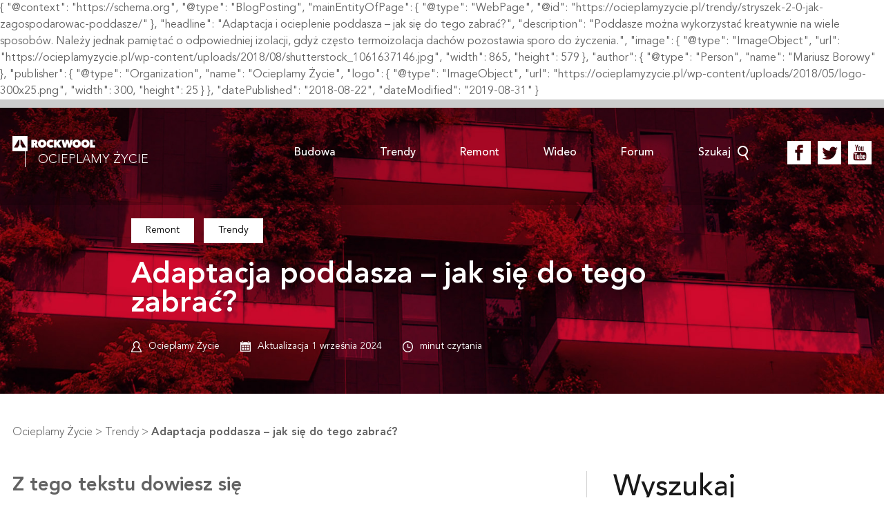

--- FILE ---
content_type: text/html; charset=UTF-8
request_url: https://ocieplamyzycie.pl/trendy/stryszek-2-0-jak-zagospodarowac-poddasze/
body_size: 59722
content:
<!DOCTYPE html>
<html lang="pl-PL">
<head>
<script>(function(w,d,s,l,i){w[l]=w[l]||[];w[l].push({'gtm.start':
new Date().getTime(),event:'gtm.js'});var f=d.getElementsByTagName(s)[0],
j=d.createElement(s),dl=l!='dataLayer'?'&l='+l:'';j.async=true;j.src=
'https://www.googletagmanager.com/gtm.js?id='+i+dl;f.parentNode.insertBefore(j,f);
})(window,document,'script','dataLayer','GTM-KW889S3');</script>
<meta charset="UTF-8">
<meta http-equiv="X-UA-Compatible" content="IE=edge">
<meta name="viewport" content="width=device-width, initial-scale=1, shrink-to-fit=no">
<meta name="mobile-web-app-capable" content="yes">
<meta name="apple-mobile-web-app-capable" content="yes">
<meta name="apple-mobile-web-app-title" content="Ocieplamy życie -">
<meta name="google-site-verification" content="jzSKwD5q_rWq2I6OcvZm_QXg-ymDJGiXQ9S_utZZeys"/>
<link rel="profile" href="http://gmpg.org/xfn/11">
<link rel="pingback" href="https://ocieplamyzycie.pl/xmlrpc.php">
<meta name="ahrefs-site-verification" content="67599e0fd7aa1a77e1fd53f23cc426aee212c39d709c066fc7f4ad16b87cd888">
<meta name="robots" content="max-image-preview: large">
<meta name='robots' content='index, follow, max-image-preview:large, max-snippet:-1, max-video-preview:-1'/>
<title>Adaptacja poddasza na mieszkanie – jak się do tego zabrać?</title>
<meta name="description" content="Adaptacja poddasza – jakie są możliwości, jak wykorzystać ograniczenia przestrzeni, o czym pamiętać, dlaczego izolacja dachu i poddasza jest ważna."/>
<link rel="canonical" href="https://ocieplamyzycie.pl/trendy/stryszek-2-0-jak-zagospodarowac-poddasze/"/>
<meta property="og:locale" content="pl_PL"/>
<meta property="og:type" content="article"/>
<meta property="og:title" content="Adaptacja poddasza na mieszkanie – jak się do tego zabrać?"/>
<meta property="og:description" content="Adaptacja poddasza – jakie są możliwości, jak wykorzystać ograniczenia przestrzeni, o czym pamiętać, dlaczego izolacja dachu i poddasza jest ważna."/>
<meta property="og:url" content="https://ocieplamyzycie.pl/trendy/stryszek-2-0-jak-zagospodarowac-poddasze/"/>
<meta property="og:site_name" content="Ocieplamy życie"/>
<meta property="article:published_time" content="2018-08-22T10:11:56+00:00"/>
<meta property="article:modified_time" content="2024-09-01T18:47:06+00:00"/>
<meta property="og:image" content="https://ocieplamyzycie.pl/wp-content/uploads/2018/08/shutterstock_1061637146.jpg"/>
<meta property="og:image:width" content="868"/>
<meta property="og:image:height" content="579"/>
<meta property="og:image:type" content="image/jpeg"/>
<meta name="author" content="Ocieplamy Życie"/>
<meta name="twitter:card" content="summary_large_image"/>
<script type="application/ld+json" class="yoast-schema-graph">{"@context":"https://schema.org","@graph":[{"@type":"Article","@id":"https://ocieplamyzycie.pl/trendy/stryszek-2-0-jak-zagospodarowac-poddasze/#article","isPartOf":{"@id":"https://ocieplamyzycie.pl/trendy/stryszek-2-0-jak-zagospodarowac-poddasze/"},"author":{"name":"Ocieplamy Życie","@id":"https://ocieplamyzycie.pl/#/schema/person/ec191b29311213fa30a224b92b7e2df7"},"headline":"Adaptacja poddasza – jak się do tego zabrać?","datePublished":"2018-08-22T10:11:56+00:00","dateModified":"2024-09-01T18:47:06+00:00","mainEntityOfPage":{"@id":"https://ocieplamyzycie.pl/trendy/stryszek-2-0-jak-zagospodarowac-poddasze/"},"wordCount":946,"publisher":{"@id":"https://ocieplamyzycie.pl/#organization"},"image":{"@id":"https://ocieplamyzycie.pl/trendy/stryszek-2-0-jak-zagospodarowac-poddasze/#primaryimage"},"thumbnailUrl":"https://ocieplamyzycie.pl/wp-content/uploads/2018/08/shutterstock_1061637146.jpg","keywords":["co na poddaszu","jak urządzić poddasze","jak zagospodarować poddasze","nieużywane poddasze","poddasze"],"articleSection":["Remont","Trendy"],"inLanguage":"pl-PL"},{"@type":"WebPage","@id":"https://ocieplamyzycie.pl/trendy/stryszek-2-0-jak-zagospodarowac-poddasze/","url":"https://ocieplamyzycie.pl/trendy/stryszek-2-0-jak-zagospodarowac-poddasze/","name":"Adaptacja poddasza na mieszkanie – jak się do tego zabrać?","isPartOf":{"@id":"https://ocieplamyzycie.pl/#website"},"primaryImageOfPage":{"@id":"https://ocieplamyzycie.pl/trendy/stryszek-2-0-jak-zagospodarowac-poddasze/#primaryimage"},"image":{"@id":"https://ocieplamyzycie.pl/trendy/stryszek-2-0-jak-zagospodarowac-poddasze/#primaryimage"},"thumbnailUrl":"https://ocieplamyzycie.pl/wp-content/uploads/2018/08/shutterstock_1061637146.jpg","datePublished":"2018-08-22T10:11:56+00:00","dateModified":"2024-09-01T18:47:06+00:00","description":"Adaptacja poddasza – jakie są możliwości, jak wykorzystać ograniczenia przestrzeni, o czym pamiętać, dlaczego izolacja dachu i poddasza jest ważna.","breadcrumb":{"@id":"https://ocieplamyzycie.pl/trendy/stryszek-2-0-jak-zagospodarowac-poddasze/#breadcrumb"},"inLanguage":"pl-PL","potentialAction":[{"@type":"ReadAction","target":["https://ocieplamyzycie.pl/trendy/stryszek-2-0-jak-zagospodarowac-poddasze/"]}]},{"@type":"ImageObject","inLanguage":"pl-PL","@id":"https://ocieplamyzycie.pl/trendy/stryszek-2-0-jak-zagospodarowac-poddasze/#primaryimage","url":"https://ocieplamyzycie.pl/wp-content/uploads/2018/08/shutterstock_1061637146.jpg","contentUrl":"https://ocieplamyzycie.pl/wp-content/uploads/2018/08/shutterstock_1061637146.jpg","width":868,"height":579,"caption":"shutterstock 1061637146"},{"@type":"BreadcrumbList","@id":"https://ocieplamyzycie.pl/trendy/stryszek-2-0-jak-zagospodarowac-poddasze/#breadcrumb","itemListElement":[{"@type":"ListItem","position":1,"name":"Ocieplamy Życie","item":"https://ocieplamyzycie.pl/"},{"@type":"ListItem","position":2,"name":"Trendy","item":"https://ocieplamyzycie.pl/trendy/"},{"@type":"ListItem","position":3,"name":"Adaptacja poddasza – jak się do tego zabrać?"}]},{"@type":"WebSite","@id":"https://ocieplamyzycie.pl/#website","url":"https://ocieplamyzycie.pl/","name":"Ocieplamy życie","description":"","publisher":{"@id":"https://ocieplamyzycie.pl/#organization"},"potentialAction":[{"@type":"SearchAction","target":{"@type":"EntryPoint","urlTemplate":"https://ocieplamyzycie.pl/?s={search_term_string}"},"query-input":"required name=search_term_string"}],"inLanguage":"pl-PL"},{"@type":"Organization","@id":"https://ocieplamyzycie.pl/#organization","name":"Rockwool","url":"https://ocieplamyzycie.pl/","logo":{"@type":"ImageObject","inLanguage":"pl-PL","@id":"https://ocieplamyzycie.pl/#/schema/logo/image/","url":"https://ocieplamyzycie.pl/wp-content/uploads/2019/06/logo-amp.png","contentUrl":"https://ocieplamyzycie.pl/wp-content/uploads/2019/06/logo-amp.png","width":190,"height":36,"caption":"Rockwool"},"image":{"@id":"https://ocieplamyzycie.pl/#/schema/logo/image/"}},{"@type":"Person","@id":"https://ocieplamyzycie.pl/#/schema/person/ec191b29311213fa30a224b92b7e2df7","name":"Ocieplamy Życie","image":{"@type":"ImageObject","inLanguage":"pl-PL","@id":"https://ocieplamyzycie.pl/#/schema/person/image/","url":"https://secure.gravatar.com/avatar/e61548bc76e793a654d989efb18ec5b4?s=96&d=mm&r=g","contentUrl":"https://secure.gravatar.com/avatar/e61548bc76e793a654d989efb18ec5b4?s=96&d=mm&r=g","caption":"Ocieplamy Życie"},"sameAs":["https://ocieplamyzycie.pl/"],"url":"https://ocieplamyzycie.pl/autorzy/ocieplamyzycie/"}]}</script>
<style id='wp-block-library-inline-css'>:root{--wp-admin-theme-color:#007cba;--wp-admin-theme-color--rgb:0,124,186;--wp-admin-theme-color-darker-10:#006ba1;--wp-admin-theme-color-darker-10--rgb:0,107,161;--wp-admin-theme-color-darker-20:#005a87;--wp-admin-theme-color-darker-20--rgb:0,90,135;--wp-admin-border-width-focus:2px;--wp-block-synced-color:#7a00df;--wp-block-synced-color--rgb:122,0,223}@media (min-resolution:192dpi){:root{--wp-admin-border-width-focus:1.5px}}.wp-element-button{cursor:pointer}:root{--wp--preset--font-size--normal:16px;--wp--preset--font-size--huge:42px}:root .has-very-light-gray-background-color{background-color:#eee}:root .has-very-dark-gray-background-color{background-color:#313131}:root .has-very-light-gray-color{color:#eee}:root .has-very-dark-gray-color{color:#313131}:root .has-vivid-green-cyan-to-vivid-cyan-blue-gradient-background{background:linear-gradient(135deg,#00d084,#0693e3)}:root .has-purple-crush-gradient-background{background:linear-gradient(135deg,#34e2e4,#4721fb 50%,#ab1dfe)}:root .has-hazy-dawn-gradient-background{background:linear-gradient(135deg,#faaca8,#dad0ec)}:root .has-subdued-olive-gradient-background{background:linear-gradient(135deg,#fafae1,#67a671)}:root .has-atomic-cream-gradient-background{background:linear-gradient(135deg,#fdd79a,#004a59)}:root .has-nightshade-gradient-background{background:linear-gradient(135deg,#330968,#31cdcf)}:root .has-midnight-gradient-background{background:linear-gradient(135deg,#020381,#2874fc)}.has-regular-font-size{font-size:1em}.has-larger-font-size{font-size:2.625em}.has-normal-font-size{font-size:var(--wp--preset--font-size--normal)}.has-huge-font-size{font-size:var(--wp--preset--font-size--huge)}.has-text-align-center{text-align:center}.has-text-align-left{text-align:left}.has-text-align-right{text-align:right}#end-resizable-editor-section{display:none}.aligncenter{clear:both}.items-justified-left{justify-content:flex-start}.items-justified-center{justify-content:center}.items-justified-right{justify-content:flex-end}.items-justified-space-between{justify-content:space-between}.screen-reader-text{clip:rect(1px,1px,1px,1px);word-wrap:normal!important;border:0;-webkit-clip-path:inset(50%);clip-path:inset(50%);height:1px;margin:-1px;overflow:hidden;padding:0;position:absolute;width:1px}.screen-reader-text:focus{clip:auto!important;background-color:#ddd;-webkit-clip-path:none;clip-path:none;color:#444;display:block;font-size:1em;height:auto;left:5px;line-height:normal;padding:15px 23px 14px;text-decoration:none;top:5px;width:auto;z-index:100000}html :where(.has-border-color){border-style:solid}html :where([style*=border-top-color]){border-top-style:solid}html :where([style*=border-right-color]){border-right-style:solid}html :where([style*=border-bottom-color]){border-bottom-style:solid}html :where([style*=border-left-color]){border-left-style:solid}html :where([style*=border-width]){border-style:solid}html :where([style*=border-top-width]){border-top-style:solid}html :where([style*=border-right-width]){border-right-style:solid}html :where([style*=border-bottom-width]){border-bottom-style:solid}html :where([style*=border-left-width]){border-left-style:solid}html :where(img[class*=wp-image-]){height:auto;max-width:100%}:where(figure){margin:0 0 1em}html :where(.is-position-sticky){--wp-admin--admin-bar--position-offset:var(--wp-admin--admin-bar--height,0px)}@media screen and (max-width:600px){html :where(.is-position-sticky){--wp-admin--admin-bar--position-offset:0px}}</style>
<style id='classic-theme-styles-inline-css'>.wp-block-button__link{color:#fff;background-color:#32373c;border-radius:9999px;box-shadow:none;text-decoration:none;padding:calc(.667em + 2px) calc(1.333em + 2px);font-size:1.125em}.wp-block-file__button{background:#32373c;color:#fff;text-decoration:none}</style>
<link rel="stylesheet" type="text/css" href="//ocieplamyzycie.pl/wp-content/cache/wpfc-minified/1rnwze1l/2anrd.css" media="all"/>
<style id='dominant-color-styles-inline-css'>img[data-dominant-color]:not(.has-transparency){background-color:var(--dominant-color);}</style>
<link rel="https://api.w.org/" href="https://ocieplamyzycie.pl/wp-json/"/><link rel="alternate" type="application/json" href="https://ocieplamyzycie.pl/wp-json/wp/v2/posts/449"/><link rel="EditURI" type="application/rsd+xml" title="RSD" href="https://ocieplamyzycie.pl/xmlrpc.php?rsd"/>
<meta name="generator" content="WordPress 6.4.7"/>
<link rel='shortlink' href='https://ocieplamyzycie.pl/?p=449'/>
<link rel="alternate" type="application/json+oembed" href="https://ocieplamyzycie.pl/wp-json/oembed/1.0/embed?url=https%3A%2F%2Focieplamyzycie.pl%2Ftrendy%2Fstryszek-2-0-jak-zagospodarowac-poddasze%2F"/>
<link rel="alternate" type="text/xml+oembed" href="https://ocieplamyzycie.pl/wp-json/oembed/1.0/embed?url=https%3A%2F%2Focieplamyzycie.pl%2Ftrendy%2Fstryszek-2-0-jak-zagospodarowac-poddasze%2F&#038;format=xml"/>
<meta name="cdp-version" content="1.4.5"/><meta name="generator" content="Performance Lab 2.8.0; modules: images/dominant-color-images, images/webp-support, images/webp-uploads">
<link rel="manifest" href="https://ocieplamyzycie.pl/wp-json/app/v1/pwp-manifest"><meta name="theme-color" content="#000000"><link rel="icon" href="https://ocieplamyzycie.pl/wp-content/uploads/2020/03/favicon-192.png" sizes="32x32"/>
<link rel="icon" href="https://ocieplamyzycie.pl/wp-content/uploads/2020/03/favicon-192.png" sizes="192x192"/>
<link rel="apple-touch-icon" href="https://ocieplamyzycie.pl/wp-content/uploads/2020/03/favicon-192.png"/>
<meta name="msapplication-TileImage" content="https://ocieplamyzycie.pl/wp-content/uploads/2020/03/favicon-192.png"/>
{
"@context": "https://schema.org",
"@type": "BlogPosting",
"mainEntityOfPage": {
"@type": "WebPage",
"@id": "https://ocieplamyzycie.pl/trendy/stryszek-2-0-jak-zagospodarowac-poddasze/"
},
"headline": "Adaptacja i ocieplenie poddasza – jak się do tego zabrać?",
"description": "Poddasze można wykorzystać kreatywnie na wiele sposobów. Należy jednak pamiętać o odpowiedniej izolacji, gdyż często termoizolacja dachów pozostawia sporo do życzenia.",
"image": {
"@type": "ImageObject",
"url": "https://ocieplamyzycie.pl/wp-content/uploads/2018/08/shutterstock_1061637146.jpg",
"width": 865,
"height": 579
},
"author": {
"@type": "Person",
"name": "Mariusz Borowy"
},  
"publisher": {
"@type": "Organization",
"name": "Ocieplamy Życie",
"logo": {
"@type": "ImageObject",
"url": "https://ocieplamyzycie.pl/wp-content/uploads/2018/05/logo-300x25.png",
"width": 300,
"height": 25
}
},
"datePublished": "2018-08-22",
"dateModified": "2019-08-31"
}
<link rel="stylesheet" type="text/css" href="//ocieplamyzycie.pl/wp-content/cache/wpfc-minified/8xrrfa8j/2anrd.css" media="all"/>
<meta name="google-site-verification" content="KHwZaU8XPCvw0yVwwcOjwascm2uUvErD0RmL6BPSdBs"/>
</head>
<body class="post-template-default single single-post postid-449 single-format-standard wp-custom-logo group-blog">
<noscript><iframe src="https://www.googletagmanager.com/ns.html?id=GTM-KW889S3"
height="0" width="0" style="display:none;visibility:hidden"></iframe></noscript>
<div class="hfeed site" id="page">
<div class="wrapper-fluid wrapper-navbar" id="wrapper-navbar">
<a class="skip-link screen-reader-text sr-only" href="#content">Skip to content</a>
<nav class="navbar navbar-expand-md navbar-dark">
<div class="container">
<a href="https://ocieplamyzycie.pl/" class="navbar-brand custom-logo-link" rel="home"><img width="179" height="33" src="https://ocieplamyzycie.pl/wp-content/uploads/2019/07/logo-rockwool.png" class="img-fluid" alt="Logo Rockwool"><h2>OCIEPLAMY ŻYCIE</h2></a>
<button class="navbar-toggler collapsed" type="button" data-toggle="collapse" data-target="#navbarNavDropdown" aria-controls="navbarNavDropdown" aria-expanded="false" aria-label="Toggle navigation">
<span class="navbar-toggler-icon"></span>
</button>
<div id="navbarNavDropdown" class="collapse navbar-collapse"><ul id="main-menu" class="navbar-nav"><li id="menu-item-11" class="menu-item menu-item-type-taxonomy menu-item-object-category nav-item menu-item-11"><a title="Budowa" href="https://ocieplamyzycie.pl/budowa/" class="nav-link">Budowa</a></li> <li id="menu-item-12" class="menu-item menu-item-type-taxonomy menu-item-object-category current-post-ancestor current-menu-parent current-post-parent nav-item menu-item-12"><a title="Trendy" href="https://ocieplamyzycie.pl/trendy/" class="nav-link">Trendy</a></li> <li id="menu-item-13" class="menu-item menu-item-type-taxonomy menu-item-object-category current-post-ancestor current-menu-parent current-post-parent nav-item menu-item-13"><a title="Remont" href="https://ocieplamyzycie.pl/remont/" class="nav-link">Remont</a></li> <li id="menu-item-14" class="menu-item menu-item-type-taxonomy menu-item-object-category nav-item menu-item-14"><a title="Wideo" href="https://ocieplamyzycie.pl/wideo/" class="nav-link">Wideo</a></li> <li id="menu-item-3168" class="menu-item menu-item-type-custom menu-item-object-custom nav-item menu-item-3168"><a title="Forum" href="/forum/" class="nav-link">Forum</a></li> <li id="menu-item-15" class="search-menu menu-item menu-item-type-custom menu-item-object-custom nav-item menu-item-15"><a title="Szukaj" href="#" class="nav-link">Szukaj</a></li> <li id="menu-item-16" class="facebook-menu menu-item menu-item-type-custom menu-item-object-custom nav-item menu-item-16"><a title="Facebook" target="_blank" href="https://www.facebook.com/ROCKWOOLPolska/" class="nav-link">Facebook</a></li> <li id="menu-item-225" class="twitter-menu menu-item menu-item-type-custom menu-item-object-custom nav-item menu-item-225"><a title="twitter" href="https://twitter.com/rockwoolpolska" class="nav-link">twitter</a></li> <li id="menu-item-226" class="youtube-menu menu-item menu-item-type-custom menu-item-object-custom nav-item menu-item-226"><a title="youtube" href="https://www.youtube.com/channel/UCzrxR5r2l1H9iVRmobY00KQ" class="nav-link">youtube</a></li> </ul></div><form method="get" id="searchform2" action="https://ocieplamyzycie.pl/" role="search">
<div id="search-overlay"></div><div class="input-group"> <input class="field form-control" id="search-input" name="s" type="text" placeholder="Wpisz i wciśnij enter" autocomplete="off"></div></form></div></nav></div><div class="wrapper" id="single-wrapper">
<div class="container-fluid title-bg">
<div class="row">
<div class="container">
<div class="row">
<div class="col-md-12">
<div class="single-header">
<div class="post-categories"> <ul class="post-categories"> <li><a href="https://ocieplamyzycie.pl/remont/" rel="category tag">Remont</a></li> <li><a href="https://ocieplamyzycie.pl/trendy/" rel="category tag">Trendy</a></li></ul></div><h1 class="page-title">Adaptacja poddasza – jak się do tego zabrać?</h1>							<div class="more-bottom"> <a href="https://ocieplamyzycie.pl/autorzy/ocieplamyzycie/"><span class="author">Ocieplamy Życie</span></a> <span class="post-date">Aktualizacja 1 września 2024</span> <span class="post-time"> minut czytania</span></div></div></div></div></div></div></div><div class="container" id="content" tabindex="-1">
<div class="row">
<div class="col-md-12">
<div class="breadcrumbs-wrapper"> <p id="breadcrumbs"><span><span><a href="https://ocieplamyzycie.pl/">Ocieplamy Życie</a></span> &gt; <span><a href="https://ocieplamyzycie.pl/trendy/">Trendy</a></span> &gt; <span class="breadcrumb_last" aria-current="page"><strong>Adaptacja poddasza – jak się do tego zabrać?</strong></span></span></p></div></div><div class="col-md-8 content-area" id="primary">
<main class="site-main" id="main">
<article class="post-449 post type-post status-publish format-standard has-post-thumbnail hentry category-remont category-trendy tag-co-na-poddaszu tag-jak-urzadzic-poddasze tag-jak-zagospodarowac-poddasze tag-nieuzywane-poddasze tag-poddasze" id="post-449">
<div class="spis-tresci">
<span>Z tego tekstu dowiesz się</span>
<div class="row">
<div class="col-md-12 element-spisu-tresci"> <p>Zagospodarowanie użytkowego poddasza, może pomóc łatwo podzielić dom na części dzienną i sypialną.</p></div></div><div class="row">
<div class="col-md-12 element-spisu-tresci"> <p>Na początku powinniśmy zdecydować, czy chcemy je dzielić na mniejsze pomieszczenia, czy pozostawić jedno duże.</p></div></div><div class="row">
<div class="col-md-12 element-spisu-tresci"> <p>Poddasze można wykorzystać kreatywnie na wiele sposobów. Należy jednak pamiętać o odpowiedniej izolacji, gdyż często termoizolacja dachów pozostawia sporo do życzenia.</p></div></div></div><div class="entry-content">
<p><img fetchpriority="high" decoding="async" class="aligncenter size-full wp-image-451" src="https://ocieplamyzycie.pl/wp-content/uploads/2018/08/shutterstock_1061637146.jpg" alt="poddasze" width="868" height="579" srcset="https://ocieplamyzycie.pl/wp-content/uploads/2018/08/shutterstock_1061637146.jpg 868w, https://ocieplamyzycie.pl/wp-content/uploads/2018/08/shutterstock_1061637146-300x200.jpg 300w, https://ocieplamyzycie.pl/wp-content/uploads/2018/08/shutterstock_1061637146-768x512.jpg 768w" sizes="(max-width: 868px) 100vw, 868px"/></p>
<h2>Adaptacja poddasza – wykorzystaj przestrzeń</h2>
<p>Dominujący w Polsce – ale też w większości rozwiniętego świata &#8211; model domu jednorodzinnego, to parterowy budynek z poddaszem użytkowym.</p>
<p>Nic w tym dziwnego, gdyż jest to praktyczne rozwiązanie o wielu zaletach, a przy tym dające znaczne oszczędności. Zaczynają się one już na etapie zakupu działki, która może być mniejsza niż w przypadku domu parterowego o tej samej powierzchni. A przecież w dzielnicach podmiejskich dużych miast, gdzie najchętniej budujemy domy, ceny gruntu często przewyższają koszty samej budowy.</p>
<p>W domu z zagospodarowanym poddaszem łatwiej też rozdzielić funkcje dzienne od sypialnych. To właśnie tam, na górze, znajdują się najczęściej sypialnie, pokoje dziecięce czy gościnne.</p>
<p>Oczywiście urządzanie poddasza wiąże się też z pewnymi ograniczeniami. Z powodu skosów dachu dostępna powierzchnia mieszkalna jest znacznie mniejsza niż na parterze, ponieważ znaczna jej cześć znajduje się pod skosami na tyle niskimi, że trudno z niej korzystać. Dodatkowym utrudnieniem w zaplanowaniu rozkładu pomieszczeń są przewody kominowe i wentylacyjne, które na parterze są niejako naturalnie wbudowane we wnętrza.</p>
<h2>Poddasze – otwarta przestrzeń</h2>
<p>Większości tych problemów nie mają ci inwestorzy, którzy decydują się na urządzenie na poddaszu jednego pomieszczenia, zajmującego całą jego powierzchnię. Jest to możliwe w przypadku tych projektów, gdzie wszystkie tradycyjne funkcje domu zmieszczą się na parterze.</p>
<p>Takie podejście do zagospodarowywania poddasza jest wciąż rzadkością, ale powoli zyskuje coraz więcej zwolenników.  To najczęściej osoby, które świadomie podchodzą do kwestii organizacji życia rodzinnego i chcą np. uniknąć powszechnej we współczesnych rodzinach sytuacji, gdy domownicy zamknięci w swoich pokojach, żyją praktycznie osobnym życiem, kontaktując się ze sobą wyłącznie przy okazji niedzielnych obiadów.</p>
<p>Tymczasem duża, otwarta przestrzeń poddasza, umożliwia realizację najróżniejszych &#8211; integrujących rodzinę &#8211; funkcji.</p>
<p><img decoding="async" class="aligncenter size-full wp-image-450" src="https://ocieplamyzycie.pl/wp-content/uploads/2018/08/shutterstock_167006825.jpg" alt="malowanie poddasza" width="868" height="577" srcset="https://ocieplamyzycie.pl/wp-content/uploads/2018/08/shutterstock_167006825.jpg 868w, https://ocieplamyzycie.pl/wp-content/uploads/2018/08/shutterstock_167006825-300x199.jpg 300w, https://ocieplamyzycie.pl/wp-content/uploads/2018/08/shutterstock_167006825-768x511.jpg 768w" sizes="(max-width: 868px) 100vw, 868px"/></p>
<h2>Pomysły na poddasze</h2>
<p>Będzie to znakomite miejsce do urządzenia np. pracowni plastyczno-technicznej. Przecież wspólne szycie przez mamę i córkę ubrań może być świetnym doświadczeniem, które pozwoli im fajnie spędzić czas, a jednocześnie zacieśni więzi między nimi.</p>
<p>A który z ojców nie chciałby z synem posklejać modeli samolotów?  Taki model spędzania czasu daje ogromną frajdę małym i dużym, i sprawia, że rodzina jest znacznie bardziej zżyta niż wtedy, gdy każdy siedzi przed komputerem w swoim pokoju.</p>
<p>Duża przestrzeń poddasza to też świetne miejsce na urządzenie bawialni. Takiej dla dorosłych. Wystarczy wstawić np. stół do bilardu – już dawno przestały to być drogie rzeczy – piłkarzyki, kilka foteli, lodówkę na napoje i szafkę na szkło. I już zyskujemy świetne miejsce do spędzania czasu ze znajomymi, którego wszyscy będą nam zazdrościć.</p>
<p>Poddasze to też dobra przestrzeń na urządzenie siłowni i sali do ćwiczeń. W przeciwieństwie do piwnicy – gdzie zwykle wyobrażamy sobie takie pomieszczenie &#8211; nie będzie tu problemów z wentylacją i dopływem świeżego powietrza.</p>
<p>Jeśli <strong>ocieplimy poddasze dobrym materiałem izolacyjnym, takim jak wełna skalna</strong>, latem nie będzie tu ani zbyt gorąco, ani zbyt sucho, a zimą będziemy cieszyć się dobrze ogrzaną przestrzenią. Łatwiejszy dostęp do światła słonecznego sprawi, że będzie się tu znacznie przyjemniej ćwiczyć niż pod ziemią. Przeczytaj ten artykuł, jeśli chcesz wiedzieć <a href="https://ocieplamyzycie.pl/remont/ocieplenie-poddasza/"><strong>Jak ocieplić poddasze? </strong></a></p>
<h2>Impreza na strychu</h2>
<p>Osoby prowadzące bogate życie towarzyskie mogą sobie zafundować własną… dyskotekę. Tak zrobiła Monika, prowadząca z mężem gospodarstwo sadownicze.</p>
<p>– Mieszkamy na wsi, więc nie ma tu w okolicy za bardzo miejsc, gdzie można się wybrać wieczorem. Ze znajomymi spotykamy się i bawimy głównie w domach – wyjaśnia Monika. – Dlatego gdy projektowaliśmy nowy dom, od razu pomyśleliśmy o specjalnym pomieszczeniu do zabawy. Na poddasze wstawiliśmy po prostu kilka stołków barowych, przyjaciel zrobił nam fajny barek, do tego kolorofon pod sufitem, głośniki i gotowe. Teraz praktycznie co tydzień jest u nas impreza. Jeśli nie bawimy się my, to córki zapraszają znajomych albo mąż z kolegami ogląda mecz. Na szczęście zawczasu <strong>pomyśleliśmy o solidnej izolacji z wełny skalnej</strong> i teraz spokojnie mogę spać, gdy na górze trwa szaleństwo – opowiada Monika.</p>
<p>Otwarta przestrzeń poddasza to zresztą prawdziwy wnętrzarski kameleon: raz może być sala kinową, innym razem placem zabaw, a na co dzień np. biurem rodzinnej firmy. Możliwości jest tu tyle, ilu właścicieli.</p>
<h2>Izolacja dachu i poddasza</h2>
<p>Oczywiście, by mogło ono pełnić te wszystkie funkcje, poddasze musi być w odpowiedni sposób wykończone.</p>
<p>Kluczowym słowem jest tu <a href="https://ocieplamyzycie.pl/budowa/ocieplenie-dachu-welna/">izolacja</a>.</p>
<p>I o ile<a href="https://ocieplamyzycie.pl/budowa/ocieplenie-dachu-welna/"> ocieplenie dachu</a> to temat doskonale znany wszystkim osobom planującym budowę domu, to projektując otwartą przestrzeń warto poświęcić więcej uwagi podłodze. A konkretnie dokładnemu i odpowiednio solidnemu jej zaizolowaniu. Dzięki temu unikniemy przykrych sytuacji, gdy trwająca w najlepsze zabawa zostanie przerwana przez obudzone dzieci albo upadający ciężarek do ćwiczeń postawi wszystkich domowników na baczność. Tym bardziej, że przestrzeń ta będzie ewoluowała. I to, co projektujemy jako cichą pracownię artystyczną, za kilka lat może zamienić się w miejsce szaleństw grupy nastolatków. A wtedy gruba warstwa wyciszającej wełny skalnej będzie prawdziwym błogosławieństwem.</p>
<p>Więcej o odpowiednim wyciszeniu domu, możecie przeczytać w artykule <a href="https://ocieplamyzycie.pl/cichy-dom/">&#8220;Wygraj z hałasem &#8211; dom cichy&#8221;</a>.</p>
<div class="row single-post-author">
<div class="col-md-4"> <a href="https://ocieplamyzycie.pl/autorzy/ocieplamyzycie/"><img src="Warning: Trying to access array offset on value of type bool in /usr/home/rockwool/domains/ocieplamyzycie.pl/public_html/wp-content/themes/understrap-child-master/loop-templates/content-single.php on line 52" alt="Warning: Trying to access array offset on value of type bool in /usr/home/rockwool/domains/ocieplamyzycie.pl/public_html/wp-content/themes/understrap-child-master/loop-templates/content-single.php on line 52"/></a></div><div class="col-md-8"> <p><strong> Autor tekstu: </strong> </p> <h4><a href="https://ocieplamyzycie.pl/autorzy/ocieplamyzycie/">Ocieplamy Życie</a></h4> <p></p></div></div><div class="row related-posts row-eq-height">
<div class="col-md-12"> <p class="related-text">Powiązane artykuły</p></div><div class="col-md-4">
<div class="related-post">
<div class="related-post-img"> <a href="https://ocieplamyzycie.pl/trendy/welna-mineralna-a-zdrowie-jak-bezpiecznie-pracowac-z-tym-materialem/"><img width="500" height="300" src="https://ocieplamyzycie.pl/wp-content/uploads/2025/03/Zrzut-ekranu-2025-03-10-o-10.44.14-500x300.png" class="attachment-post-custom size-post-custom has-transparency wp-post-image" alt="jak bezpiecznie używać wełny mineralnej" decoding="async" data-has-transparency="true" data-dominant-color="6e5c46" style="--dominant-color: #6e5c46;"/></a></div><div class="floating-box">
<div class="post-categories"> <ul class="post-categories"> <li><a href="https://ocieplamyzycie.pl/trendy/" rel="category tag">Trendy</a></li></ul></div><h4><a href="https://ocieplamyzycie.pl/trendy/welna-mineralna-a-zdrowie-jak-bezpiecznie-pracowac-z-tym-materialem/" rel="bookmark" title="Wełna mineralna a zdrowie – jak bezpiecznie pracować z tym materiałem?">Wełna mineralna a zdrowie – jak bezpiecznie pracować z tym materiałem?</a></h4></div></div></div><div class="col-md-4">
<div class="related-post">
<div class="related-post-img"> <a href="https://ocieplamyzycie.pl/trendy/czy-warto-zainwestowac-w-panele-sloneczne-na-dach/"><img width="500" height="300" src="https://ocieplamyzycie.pl/wp-content/uploads/2024/11/Zrzut-ekranu-2024-11-18-o-15.19.52-500x300.png" class="attachment-post-custom size-post-custom has-transparency wp-post-image" alt="panele" decoding="async" loading="lazy" data-has-transparency="true" data-dominant-color="818fab" style="--dominant-color: #818fab;"/></a></div><div class="floating-box">
<div class="post-categories"> <ul class="post-categories"> <li><a href="https://ocieplamyzycie.pl/trendy/" rel="category tag">Trendy</a></li></ul></div><h4><a href="https://ocieplamyzycie.pl/trendy/czy-warto-zainwestowac-w-panele-sloneczne-na-dach/" rel="bookmark" title="Czy warto zainwestować w panele słoneczne na dach?">Czy warto zainwestować w panele słoneczne na dach?</a></h4></div></div></div></div></div></article>
</main></div><div class="col-md-4 widget-area" id="right-sidebar" role="complementary">
<aside id="search-2" class="widget widget_search"><h3 class="widget-title">Wyszukaj</h3><form method="get" id="searchform" action="https://ocieplamyzycie.pl/" role="search">
<label class="assistive-text" for="s">Szukaj</label>
<div class="input-group"> <input class="field form-control" id="s" name="s" type="text" placeholder="Szukaj &hellip;" value=""> <span class="input-group-append"> <input class="submit btn btn-primary" id="searchsubmit" name="submit" type="submit" value="Szukaj"> </span></div></form>
</aside><aside id="text-4" class="widget widget_text">			<div class="textwidget"><h4>Dlaczego<br /> Ocieplamy Życie?</h4> <p>Spokój i poczucie bezpieczeństwa – nieosiągalne w dzisiejszych czasach? Niekoniecznie. Wystarczy znaleźć swoje miejsce. Przestrzeń, w której pośpiech i stres ustępują miejsca komfortowi i harmonii.</p> <p>Przestrzeń dla rodziny i dla Ciebie. Dom.<br /> Dlatego doradzamy, jak stworzyć prawdziwy dom &#8211; taki, do którego chcesz wracać.</p> <p>Podpowiadamy konkretne rozwiązania, dzielimy się doświadczeniami tych, którym się udało.<br /> Doradzamy nie tylko, jak zbudować dom, ale&#8230; Ocieplamy Życie.</p></div></aside>    <div class="sidebar-autor">
<img src="https://ocieplamyzycie.pl/wp-content/uploads/2020/09/DamianCzernik-265x245.jpg" alt="DamianCzernik"/>
<h4>Damian Czernik</h4>
<p>mgr inż. Damian Czernik, projektuje instalacje sanitarne dla budynków pasywnych i energooszczędnych, członek Niemieckiego Instytutu Budownictwa Pasywnego w Darmstadt, autor tekstów w tematyce budownictwa i odnawialnych źródeł energii.</p>
<div class="author-line"></div><a class="author-see-more-posts" href="https://ocieplamyzycie.pl/autorzy/damian-czernik/">Zobacz więcej moich tekstów</a></div><div class="sidebar-autor">
<img src="https://ocieplamyzycie.pl/wp-content/uploads/2018/09/Mariusz_Borowy-e1534509919188-1-265x245.jpg" alt="Mariusz Borowy e1534509919188 1"/>
<h4>Mariusz Borowy</h4>
<p>Dziennikarz-freelancer, wyprowadził się z miasta, mieszka i pracuje na Podlasiu, gdzie prowadzi wieczny remont chatki z 1927 r. Publikuje w wielu czasopismach i gazetach, m.in. Newsweek, Gazeta Wyborcza, Forbes, Żyjmy dłużej, Podróże. Pasjonat nowoczesnej architektury i technologii. Ostatnio zrealizował swoje marzenie i ukończył najlepszą w Polsce szkołę stolarską w Garbatce Letnisku. W ten sposób spełniło się proroctwo jego wychowawczyni z liceum, o tym, że jak tak dalej pójdzie, to wyląduje w zawodówce. Wylądował, a obecnie planuje przystąpić do egzaminu czeladniczego.</p>
<div class="author-line"></div><a class="author-see-more-posts" href="https://ocieplamyzycie.pl/autorzy/mariusz-borowy/">Zobacz więcej moich tekstów</a></div><div class="sidebar-autor">
<img src="https://ocieplamyzycie.pl/wp-content/uploads/2020/03/monika_hyjek.jpg" alt="monika hyjek"/>
<h4>Monika Hyjek</h4>
<p>Menedżer ds. Bezpieczeństwa Pożarowego w ROCKWOOL Polska.
Magister inżynier budownictwa. Ekspertka zajmująca się bezpieczeństwem pożarowym zarówno materiałów budowlanych jak i całych budynków. Członkini organizacji technicznych, w tym stowarzyszeń SITP, NIzO i MIWO. Autorka licznych artykułów i wytycznych technicznych, m.in „Bezpieczeństwo pożarowe dachów ” i „Bezpieczeństwo pożarowe ścian i fasad” Stowarzyszenia DAFA.</p>
<div class="author-line"></div><a class="author-see-more-posts" href="https://ocieplamyzycie.pl/autorzy/monika-hyjek/">Zobacz więcej moich tekstów</a></div><div class="sidebar-autor">
<img src="https://ocieplamyzycie.pl/wp-content/uploads/2020/09/Zdjecie_Piotr_Pawlak-265x245.jpg" alt="Zdjecie Piotr Pawlak"/>
<h4>Piotr Pawlak</h4>
<p>Kierownik działu zarządzania produktowego ROCKWOOL Polska Sp. z o.o.
Specjalista w zakresie budownictwa ogólnego i efektywności energetycznej. Od ponad 20 lat związany z branżą izolacji w budownictwie, obecnie na co dzień zajmujący się tworzeniem nowych rozwiązań produktowych z wełny skalnej ROCKWOOL.</p>
<div class="author-line"></div><a class="author-see-more-posts" href="https://ocieplamyzycie.pl/autorzy/piotr-pawlak/">Zobacz więcej moich tekstów</a></div><div class="sidebar-autor">
<img src="https://ocieplamyzycie.pl/wp-content/uploads/2020/09/Agnieszka_Stawiarska-265x245.jpg" alt="Agnieszka Stawiarska"/>
<h4>Agnieszka Stawiarska</h4>
<p>Kierownik działu doradztwa technicznego ROCKWOOL Polska sp. z.o.o.
Bierze udział w ogólnopolskiej inicjatywie Fala Renowacji, która popularyzuje zdrowotne, ekonomiczne, budowlane korzyści z prawidłowej termomodernizacji. Z zespołem doradców pracuje nad rozwojem systemu porad udzielanych klientom w zakresie izolacji budynków. Pomoc ta obejmuje odpowiedzi na pytania i szkolenia praktyczne.</p>
<div class="author-line"></div><a class="author-see-more-posts" href="https://ocieplamyzycie.pl/autorzy/agnieszka-stawiarska/">Zobacz więcej moich tekstów</a></div><aside id="text-6" class="widget widget_text">			<div class="textwidget"></div></aside></div></div></div><div id="floating-post-wrapper">
<div class="floating-post">
<div class="floating-post-header"><span>Polecamy również:</span><a id="postClose" href="#"></a></div><div class="floating-post-content">
<div class="floating-post-img-wrapper">
<a href="https://ocieplamyzycie.pl/trendy/czy-warto-zainwestowac-w-panele-sloneczne-na-dach/">
<div class="floating-post-img" style="background: url(https://ocieplamyzycie.pl/wp-content/uploads/2024/11/Zrzut-ekranu-2024-11-18-o-15.19.52.png) no-repeat center top;"></div></a></div><div class="floating-post-text"> <h3><a href="https://ocieplamyzycie.pl/trendy/czy-warto-zainwestowac-w-panele-sloneczne-na-dach/">Czy warto zainwestować w panele słoneczne na dach?</a></h3> <p>Panele słoneczne zyskują popularność jako ekologiczne źródło energii, ale czy ich instalacja na dachu domu to opłacalna inwestycja? Dowiedz się, jakie korzyści i wyzwania wiążą się z takim przedsięwzięciem.</p></div></div></div></div></div><div class="wrapper" id="wrapper-footer">
<div class="container">
<div class="row">
<div class="col-md-12">
<footer class="site-footer" id="colophon">
<div class="row">
<div class="col-md-6 footer-1"><div id="text-2" class="footer-widget widget_text">			<div class="textwidget"><p><img loading="lazy" decoding="async" class="alignleft wp-image-284 size-medium" src="https://ocieplamyzycie.pl/wp-content/uploads/2018/05/logo-300x25.png" alt="Logo Ocieplamy życie" width="300" height="25" srcset="https://ocieplamyzycie.pl/wp-content/uploads/2018/05/logo-300x25.png 300w, https://ocieplamyzycie.pl/wp-content/uploads/2018/05/logo.png 404w" sizes="(max-width: 300px) 100vw, 300px"/></p></div></div></div><div class="col-md-6 footer-2"><div id="nav_menu-2" class="footer-widget widget_nav_menu"><div class="menu-menu-footer-1-container"><ul id="menu-menu-footer-1" class="menu"><li id="menu-item-17" class="search-menu menu-item menu-item-type-custom menu-item-object-custom menu-item-17"><a rel="nofollow" href="#">Szukaj</a></li> <li id="menu-item-18" class="facebook-menu menu-item menu-item-type-custom menu-item-object-custom menu-item-18"><a target="_blank" rel="nofollow" href="https://www.facebook.com/ROCKWOOLPolska/">Facebook</a></li> <li id="menu-item-228" class="twitter-menu menu-item menu-item-type-custom menu-item-object-custom menu-item-228"><a rel="nofollow" href="https://twitter.com/rockwoolpolska">twitter</a></li> <li id="menu-item-229" class="youtube-menu menu-item menu-item-type-custom menu-item-object-custom menu-item-229"><a rel="nofollow" href="https://www.youtube.com/channel/UCzrxR5r2l1H9iVRmobY00KQ">youtube</a></li> <li id="menu-item-19" class="top-menu menu-item menu-item-type-custom menu-item-object-custom menu-item-19"><a rel="nofollow" href="#">Top</a></li> </ul></div></div><div id="custom_html-2" class="widget_text footer-widget widget_custom_html"><div class="textwidget custom-html-widget"><form method="get" id="searchform3" action="https://ocieplamyzycie.pl/" role="search" class="">
<div class="input-group"> <input class="field form-control" id="search-input" name="s" type="text" placeholder="Wpisz i wciśnij enter" autocomplete="off"></div></form></div></div></div><div class="col-md-3 footer-3 align-self-end"><div id="nav_menu-3" class="footer-widget widget_nav_menu"><div class="menu-menu-footer-2-container"><ul id="menu-menu-footer-2" class="menu"><li id="menu-item-20" class="menu-item menu-item-type-custom menu-item-object-custom menu-item-20"><a href="mailto:rockwool@rockwool.pl">rockwool@rockwool.pl</a></li> <li id="menu-item-21" class="menu-item menu-item-type-custom menu-item-object-custom menu-item-21"><a href="http://www.rockwool.pl">www.rockwool.pl</a></li> </ul></div></div></div><div class="col-md-3 footer-4 align-self-end"><div id="nav_menu-4" class="footer-widget widget_nav_menu"><div class="menu-menu-footer-3-container"><ul id="menu-menu-footer-3" class="menu"><li id="menu-item-24" class="menu-item menu-item-type-taxonomy menu-item-object-category current-post-ancestor current-menu-parent current-post-parent menu-item-24"><a title="Budujemy dom" href="https://ocieplamyzycie.pl/budowa/">Budowa</a></li> <li id="menu-item-25" class="menu-item menu-item-type-taxonomy menu-item-object-category menu-item-25"><a title="Inspiracje" href="https://ocieplamyzycie.pl/trendy/">Trendy</a></li> <li id="menu-item-26" class="menu-item menu-item-type-taxonomy menu-item-object-category menu-item-26"><a title="Urządzamy" href="https://ocieplamyzycie.pl/remont/">Remont</a></li> <li id="menu-item-27" class="menu-item menu-item-type-taxonomy menu-item-object-category menu-item-27"><a title="Wideo" href="https://ocieplamyzycie.pl/wideo/">Wideo</a></li> </ul></div></div></div><div class="col-md-3 footer-5 align-self-end"><div id="nav_menu-5" class="footer-widget widget_nav_menu"><div class="menu-menu-footer-4-container"><ul id="menu-menu-footer-4" class="menu"><li id="menu-item-28" class="menu-item menu-item-type-custom menu-item-object-custom menu-item-28"><a rel="nofollow" href="https://ocieplamyzycie.pl/polityka_prywatnosci_na_ocieplamyzycie_pl.pdf">Polityka prywatności</a></li> <li id="menu-item-2477" class="menu-item menu-item-type-custom menu-item-object-custom menu-item-2477"><a rel="nofollow" href="https://ocieplamyzycie.pl/polityka-plikow-cookies/">Polityka plików cookies</a></li> <li id="menu-item-29" class="menu-item menu-item-type-custom menu-item-object-custom menu-item-29"><a rel="nofollow" href="https://ocieplamyzycie.pl/regulamin_serwisu_ocieplamyzycie_pl.pdf">Regulamin</a></li> <li id="menu-item-5845" class="menu-item menu-item-type-custom menu-item-object-custom menu-item-5845"><a href="https://otthontitkok.hu/">Otthon Titkok</a></li> <li id="menu-item-5846" class="menu-item menu-item-type-custom menu-item-object-custom menu-item-5846"><a href="https://gerasbustas.lt/">Geras būstas</a></li> <li id="menu-item-5847" class="menu-item menu-item-type-custom menu-item-object-custom menu-item-5847"><a href="https://bydlenivevate.cz/">BYDLENÍ VE VATĚ</a></li> <li id="menu-item-5848" class="menu-item menu-item-type-post_type menu-item-object-page menu-item-5848"><a href="https://ocieplamyzycie.pl/mapa-strony/">Mapa strony</a></li> </ul></div></div></div><div class="col-md-3 footer-custom-links align-self-end"><div id="nav_menu-6" class="footer-widget widget_nav_menu"><div class="menu-footer-custom-links-container"><ul id="menu-footer-custom-links" class="menu"><li id="menu-item-2780" class="menu-item menu-item-type-custom menu-item-object-custom menu-item-2780"><a title="Koszt budowy domu" href="https://ocieplamyzycie.pl/budowa/budowa-domu-w-2021-roku-jaki-to-koszt/">Koszt budowy domu</a></li> <li id="menu-item-2398" class="menu-item menu-item-type-custom menu-item-object-custom menu-item-2398"><a title="Dom na zgłoszenie 2022" href="https://ocieplamyzycie.pl/budowa/dom-na-zgloszenie-poznaj-nowe-przepisy-i-regulacje-prawne-2022/">Dom na zgłoszenie 2022</a></li> <li id="menu-item-2399" class="menu-item menu-item-type-custom menu-item-object-custom menu-item-2399"><a title="Jak ocieplić poddasze?" href="https://ocieplamyzycie.pl/remont/ocieplenie-poddasza/">Jak ocieplić poddasze?</a></li> <li id="menu-item-2400" class="menu-item menu-item-type-custom menu-item-object-custom menu-item-2400"><a title="Remont mieszkania krok po kroku" href="https://ocieplamyzycie.pl/remont/remont-mieszkania-krok-po-kroku-jak-nie-zwariowac/">Remont mieszkania krok po kroku</a></li> <li id="menu-item-2401" class="menu-item menu-item-type-custom menu-item-object-custom menu-item-2401"><a title="Remont starego domu" href="https://ocieplamyzycie.pl/trendy/ciasna-ale-wlasna-jakie-bledy-mozna-popelnic-remontujac-wiejski-domek/">Remont starego domu</a></li> <li id="menu-item-2494" class="menu-item menu-item-type-custom menu-item-object-custom menu-item-2494"><a title="Budowa domu letniskowego całorocznego" href="https://ocieplamyzycie.pl/budowa/dom-letniskowy-caloroczny/">Budowa domu letniskowego całorocznego</a></li> <li id="menu-item-2680" class="menu-item menu-item-type-custom menu-item-object-custom menu-item-2680"><a title="Remont zabytku" href="https://ocieplamyzycie.pl/remont/remont-zabytku-szlachectwo-zobowiazuje/">Remont zabytku</a></li> <li id="menu-item-2834" class="menu-item menu-item-type-custom menu-item-object-custom menu-item-2834"><a title="Podłogówka, czyli ogrzewanie podłogowe – czy warto?" href="https://ocieplamyzycie.pl/budowa/podlogowka-czy-warto-wybrac-ogrzewanie-podlogowe/">Podłogówka, czyli ogrzewanie podłogowe – czy warto?</a></li> <li id="menu-item-3745" class="menu-item menu-item-type-post_type menu-item-object-post menu-item-3745"><a href="https://ocieplamyzycie.pl/budowa/efektywnosc-energetyczna-budynku-jak-ja-poprawic/">Efektywność energetyczna budynku – jak ją poprawić</a></li> </ul></div></div></div><div class="col-md-12 copyrights"><div id="text-3" class="footer-widget widget_text">			<div class="textwidget"><p>Copyright © 2025, ROCKWOOL Polska.</p></div></div></div></div></footer></div></div></div></div></div><style id='global-styles-inline-css'>body{--wp--preset--color--black:#000000;--wp--preset--color--cyan-bluish-gray:#abb8c3;--wp--preset--color--white:#ffffff;--wp--preset--color--pale-pink:#f78da7;--wp--preset--color--vivid-red:#cf2e2e;--wp--preset--color--luminous-vivid-orange:#ff6900;--wp--preset--color--luminous-vivid-amber:#fcb900;--wp--preset--color--light-green-cyan:#7bdcb5;--wp--preset--color--vivid-green-cyan:#00d084;--wp--preset--color--pale-cyan-blue:#8ed1fc;--wp--preset--color--vivid-cyan-blue:#0693e3;--wp--preset--color--vivid-purple:#9b51e0;--wp--preset--gradient--vivid-cyan-blue-to-vivid-purple:linear-gradient(135deg,rgba(6,147,227,1) 0%,rgb(155,81,224) 100%);--wp--preset--gradient--light-green-cyan-to-vivid-green-cyan:linear-gradient(135deg,rgb(122,220,180) 0%,rgb(0,208,130) 100%);--wp--preset--gradient--luminous-vivid-amber-to-luminous-vivid-orange:linear-gradient(135deg,rgba(252,185,0,1) 0%,rgba(255,105,0,1) 100%);--wp--preset--gradient--luminous-vivid-orange-to-vivid-red:linear-gradient(135deg,rgba(255,105,0,1) 0%,rgb(207,46,46) 100%);--wp--preset--gradient--very-light-gray-to-cyan-bluish-gray:linear-gradient(135deg,rgb(238,238,238) 0%,rgb(169,184,195) 100%);--wp--preset--gradient--cool-to-warm-spectrum:linear-gradient(135deg,rgb(74,234,220) 0%,rgb(151,120,209) 20%,rgb(207,42,186) 40%,rgb(238,44,130) 60%,rgb(251,105,98) 80%,rgb(254,248,76) 100%);--wp--preset--gradient--blush-light-purple:linear-gradient(135deg,rgb(255,206,236) 0%,rgb(152,150,240) 100%);--wp--preset--gradient--blush-bordeaux:linear-gradient(135deg,rgb(254,205,165) 0%,rgb(254,45,45) 50%,rgb(107,0,62) 100%);--wp--preset--gradient--luminous-dusk:linear-gradient(135deg,rgb(255,203,112) 0%,rgb(199,81,192) 50%,rgb(65,88,208) 100%);--wp--preset--gradient--pale-ocean:linear-gradient(135deg,rgb(255,245,203) 0%,rgb(182,227,212) 50%,rgb(51,167,181) 100%);--wp--preset--gradient--electric-grass:linear-gradient(135deg,rgb(202,248,128) 0%,rgb(113,206,126) 100%);--wp--preset--gradient--midnight:linear-gradient(135deg,rgb(2,3,129) 0%,rgb(40,116,252) 100%);--wp--preset--font-size--small:13px;--wp--preset--font-size--medium:20px;--wp--preset--font-size--large:36px;--wp--preset--font-size--x-large:42px;--wp--preset--spacing--20:0.44rem;--wp--preset--spacing--30:0.67rem;--wp--preset--spacing--40:1rem;--wp--preset--spacing--50:1.5rem;--wp--preset--spacing--60:2.25rem;--wp--preset--spacing--70:3.38rem;--wp--preset--spacing--80:5.06rem;--wp--preset--shadow--natural:6px 6px 9px rgba(0, 0, 0, 0.2);--wp--preset--shadow--deep:12px 12px 50px rgba(0, 0, 0, 0.4);--wp--preset--shadow--sharp:6px 6px 0px rgba(0, 0, 0, 0.2);--wp--preset--shadow--outlined:6px 6px 0px -3px rgba(255, 255, 255, 1), 6px 6px rgba(0, 0, 0, 1);--wp--preset--shadow--crisp:6px 6px 0px rgba(0, 0, 0, 1);}:where(.is-layout-flex){gap:0.5em;}:where(.is-layout-grid){gap:0.5em;}body .is-layout-flow > .alignleft{float:left;margin-inline-start:0;margin-inline-end:2em;}body .is-layout-flow > .alignright{float:right;margin-inline-start:2em;margin-inline-end:0;}body .is-layout-flow > .aligncenter{margin-left:auto !important;margin-right:auto !important;}body .is-layout-constrained > .alignleft{float:left;margin-inline-start:0;margin-inline-end:2em;}body .is-layout-constrained > .alignright{float:right;margin-inline-start:2em;margin-inline-end:0;}body .is-layout-constrained > .aligncenter{margin-left:auto !important;margin-right:auto !important;}body .is-layout-constrained > :where(:not(.alignleft):not(.alignright):not(.alignfull)){max-width:var(--wp--style--global--content-size);margin-left:auto !important;margin-right:auto !important;}body .is-layout-constrained > .alignwide{max-width:var(--wp--style--global--wide-size);}body .is-layout-flex{display:flex;}body .is-layout-flex{flex-wrap:wrap;align-items:center;}body .is-layout-flex > *{margin:0;}body .is-layout-grid{display:grid;}body .is-layout-grid > *{margin:0;}:where(.wp-block-columns.is-layout-flex){gap:2em;}:where(.wp-block-columns.is-layout-grid){gap:2em;}:where(.wp-block-post-template.is-layout-flex){gap:1.25em;}:where(.wp-block-post-template.is-layout-grid){gap:1.25em;}.has-black-color{color:var(--wp--preset--color--black) !important;}.has-cyan-bluish-gray-color{color:var(--wp--preset--color--cyan-bluish-gray) !important;}.has-white-color{color:var(--wp--preset--color--white) !important;}.has-pale-pink-color{color:var(--wp--preset--color--pale-pink) !important;}.has-vivid-red-color{color:var(--wp--preset--color--vivid-red) !important;}.has-luminous-vivid-orange-color{color:var(--wp--preset--color--luminous-vivid-orange) !important;}.has-luminous-vivid-amber-color{color:var(--wp--preset--color--luminous-vivid-amber) !important;}.has-light-green-cyan-color{color:var(--wp--preset--color--light-green-cyan) !important;}.has-vivid-green-cyan-color{color:var(--wp--preset--color--vivid-green-cyan) !important;}.has-pale-cyan-blue-color{color:var(--wp--preset--color--pale-cyan-blue) !important;}.has-vivid-cyan-blue-color{color:var(--wp--preset--color--vivid-cyan-blue) !important;}.has-vivid-purple-color{color:var(--wp--preset--color--vivid-purple) !important;}.has-black-background-color{background-color:var(--wp--preset--color--black) !important;}.has-cyan-bluish-gray-background-color{background-color:var(--wp--preset--color--cyan-bluish-gray) !important;}.has-white-background-color{background-color:var(--wp--preset--color--white) !important;}.has-pale-pink-background-color{background-color:var(--wp--preset--color--pale-pink) !important;}.has-vivid-red-background-color{background-color:var(--wp--preset--color--vivid-red) !important;}.has-luminous-vivid-orange-background-color{background-color:var(--wp--preset--color--luminous-vivid-orange) !important;}.has-luminous-vivid-amber-background-color{background-color:var(--wp--preset--color--luminous-vivid-amber) !important;}.has-light-green-cyan-background-color{background-color:var(--wp--preset--color--light-green-cyan) !important;}.has-vivid-green-cyan-background-color{background-color:var(--wp--preset--color--vivid-green-cyan) !important;}.has-pale-cyan-blue-background-color{background-color:var(--wp--preset--color--pale-cyan-blue) !important;}.has-vivid-cyan-blue-background-color{background-color:var(--wp--preset--color--vivid-cyan-blue) !important;}.has-vivid-purple-background-color{background-color:var(--wp--preset--color--vivid-purple) !important;}.has-black-border-color{border-color:var(--wp--preset--color--black) !important;}.has-cyan-bluish-gray-border-color{border-color:var(--wp--preset--color--cyan-bluish-gray) !important;}.has-white-border-color{border-color:var(--wp--preset--color--white) !important;}.has-pale-pink-border-color{border-color:var(--wp--preset--color--pale-pink) !important;}.has-vivid-red-border-color{border-color:var(--wp--preset--color--vivid-red) !important;}.has-luminous-vivid-orange-border-color{border-color:var(--wp--preset--color--luminous-vivid-orange) !important;}.has-luminous-vivid-amber-border-color{border-color:var(--wp--preset--color--luminous-vivid-amber) !important;}.has-light-green-cyan-border-color{border-color:var(--wp--preset--color--light-green-cyan) !important;}.has-vivid-green-cyan-border-color{border-color:var(--wp--preset--color--vivid-green-cyan) !important;}.has-pale-cyan-blue-border-color{border-color:var(--wp--preset--color--pale-cyan-blue) !important;}.has-vivid-cyan-blue-border-color{border-color:var(--wp--preset--color--vivid-cyan-blue) !important;}.has-vivid-purple-border-color{border-color:var(--wp--preset--color--vivid-purple) !important;}.has-vivid-cyan-blue-to-vivid-purple-gradient-background{background:var(--wp--preset--gradient--vivid-cyan-blue-to-vivid-purple) !important;}.has-light-green-cyan-to-vivid-green-cyan-gradient-background{background:var(--wp--preset--gradient--light-green-cyan-to-vivid-green-cyan) !important;}.has-luminous-vivid-amber-to-luminous-vivid-orange-gradient-background{background:var(--wp--preset--gradient--luminous-vivid-amber-to-luminous-vivid-orange) !important;}.has-luminous-vivid-orange-to-vivid-red-gradient-background{background:var(--wp--preset--gradient--luminous-vivid-orange-to-vivid-red) !important;}.has-very-light-gray-to-cyan-bluish-gray-gradient-background{background:var(--wp--preset--gradient--very-light-gray-to-cyan-bluish-gray) !important;}.has-cool-to-warm-spectrum-gradient-background{background:var(--wp--preset--gradient--cool-to-warm-spectrum) !important;}.has-blush-light-purple-gradient-background{background:var(--wp--preset--gradient--blush-light-purple) !important;}.has-blush-bordeaux-gradient-background{background:var(--wp--preset--gradient--blush-bordeaux) !important;}.has-luminous-dusk-gradient-background{background:var(--wp--preset--gradient--luminous-dusk) !important;}.has-pale-ocean-gradient-background{background:var(--wp--preset--gradient--pale-ocean) !important;}.has-electric-grass-gradient-background{background:var(--wp--preset--gradient--electric-grass) !important;}.has-midnight-gradient-background{background:var(--wp--preset--gradient--midnight) !important;}.has-small-font-size{font-size:var(--wp--preset--font-size--small) !important;}.has-medium-font-size{font-size:var(--wp--preset--font-size--medium) !important;}.has-large-font-size{font-size:var(--wp--preset--font-size--large) !important;}.has-x-large-font-size{font-size:var(--wp--preset--font-size--x-large) !important;}</style>
<script id="ajax_comment-js-extra">var misha_ajax_comment_params={"ajaxurl":"https:\/\/ocieplamyzycie.pl\/wp-admin\/admin-ajax.php"};</script>
<script>var PwpJsVars={"AjaxURL":"https:\/\/ocieplamyzycie.pl\/wp-admin\/admin-ajax.php","homeurl":"https:\/\/ocieplamyzycie.pl\/","installprompt":{"mode":"normal","pageloads":"2","onclick":""}};</script>
<script id="contact-form-7-js-extra">var wpcf7={"api":{"root":"https:\/\/ocieplamyzycie.pl\/wp-json\/","namespace":"contact-form-7\/v1"},"cached":"1"};</script>
<script>document.addEventListener('scroll', function(){
var h=document.documentElement,
b=document.body,
st='scrollTop',
sh='scrollHeight';
var percent=parseInt((h[st]||b[st]) / ((h[sh]||b[sh]) - h.clientHeight) * 100);
console.log(percent + "%");
if(percent==25){
ga('send', 'event', 'Scrolling', 'moreThan25%', '{{Page URL}}', { 'nonInteraction': 1 });
}
else if(percent==50){
ga('send', 'event', 'Scrolling', 'moreThan50%', '{{Page URL}}', { 'nonInteraction': 1 });
}
else if(percent==75){
ga('send', 'event', 'Scrolling', 'moreThan75%', '{{Page URL}}', { 'nonInteraction': 1 });
}
else if(percent==90){
ga('send', 'event', 'Scrolling', 'moreThan90%', '{{Page URL}}', { 'nonInteraction': 1 });
}});</script>
<script data-cookieconsent="ignore">window.dataLayer=window.dataLayer||[];
function gtag(){
dataLayer.push(arguments);
}
gtag("consent", "default", {
ad_user_data: "denied",
ad_personalization: "denied",
ad_storage: "denied",
analytics_storage: "denied",
functionality_storage: "denied",
personalization_storage: "denied",
security_storage: "granted",
wait_for_update: 500,
});
gtag("set", "ads_data_redaction", true);</script>
<script id="Cookiebot" src="https://consent.cookiebot.com/uc.js" data-cbid="be7205b9-51c8-42b0-8e24-48a90a75cda8" data-culture="PL" data-blockingmode="auto"></script>
<script src='//ocieplamyzycie.pl/wp-content/cache/wpfc-minified/qh70ar7n/2anrd.js'></script>
<script id="serviceworker-unregister">if('serviceWorker' in navigator){
navigator.serviceWorker.getRegistrations().then(function (registrations){
registrations.forEach(function (registration){
if(registration.active.scriptURL===window.location.origin + '/pwp-serviceworker.js'){
registration.unregister();
}});
});
}</script>
<script id="serviceworker">if(navigator.serviceWorker){
window.addEventListener('load', function (){
navigator.serviceWorker.register("https:\/\/ocieplamyzycie.pl\/?wp_service_worker=1", {"scope": "\/"}
);
});
}</script>
<script id='nitro-telemetry-meta' nitro-exclude>window.NPTelemetryMetadata={missReason: (!window.NITROPACK_STATE ? 'cache not found':'hit'),pageType: 'post',isEligibleForOptimization: true,}</script>
<script id='nitro-generic' nitro-exclude>(()=>{window.NitroPack=window.NitroPack||{coreVersion:"na",isCounted:!1};let e=document.createElement("script");if(e.src="https://nitroscripts.com/ZSRqtEIPAsUkkaivYESBbvNembZwpsYF",e.async=!0,e.id="nitro-script",document.head.appendChild(e),!window.NitroPack.isCounted){window.NitroPack.isCounted=!0;let t=()=>{navigator.sendBeacon("https://to.getnitropack.com/p",JSON.stringify({siteId:"ZSRqtEIPAsUkkaivYESBbvNembZwpsYF",url:window.location.href,isOptimized:!!window.IS_NITROPACK,coreVersion:"na",missReason:window.NPTelemetryMetadata?.missReason||"",pageType:window.NPTelemetryMetadata?.pageType||"",isEligibleForOptimization:!!window.NPTelemetryMetadata?.isEligibleForOptimization}))};(()=>{let e=()=>new Promise(e=>{"complete"===document.readyState?e():window.addEventListener("load",e)}),i=()=>new Promise(e=>{document.prerendering?document.addEventListener("prerenderingchange",e,{once:!0}):e()}),a=async()=>{await i(),await e(),t()};a()})(),window.addEventListener("pageshow",e=>{if(e.persisted){let i=document.prerendering||self.performance?.getEntriesByType?.("navigation")[0]?.activationStart>0;"visible"!==document.visibilityState||i||t()}})}})();</script>
<script src='//ocieplamyzycie.pl/wp-content/cache/wpfc-minified/llyke6er/2ol9a.js'></script>
<script nitro-exclude>var heartbeatData=new FormData(); heartbeatData.append('nitroHeartbeat', '1');
fetch(location.href, {method: 'POST', body: heartbeatData, credentials: 'omit'});</script>
<script nitro-exclude>document.cookie='nitroCachedPage=' + (!window.NITROPACK_STATE ? '0':'1') + '; path=/; SameSite=Lax';</script>
<script nitro-exclude>if(!window.NITROPACK_STATE||window.NITROPACK_STATE!='FRESH'){
var proxyPurgeOnly=0;
if(typeof navigator.sendBeacon!=='undefined'){
var nitroData=new FormData(); nitroData.append('nitroBeaconUrl', 'aHR0cHM6Ly9vY2llcGxhbXl6eWNpZS5wbC90cmVuZHkvc3RyeXN6ZWstMi0wLWphay16YWdvc3BvZGFyb3dhYy1wb2RkYXN6ZS8='); nitroData.append('nitroBeaconCookies', 'W10='); nitroData.append('nitroBeaconHash', '7f98e8e1902e2a735f0199ae9c0faf6ef7a34a564574ec7068c67e2c785fa6478cd4c6386999857db34c3e413bcdde86301bc92834921abb4afe53a7d7da6530'); nitroData.append('proxyPurgeOnly', ''); nitroData.append('layout', 'post'); navigator.sendBeacon(location.href, nitroData);
}else{
var xhr=new XMLHttpRequest(); xhr.open('POST', location.href, true); xhr.setRequestHeader('Content-Type', 'application/x-www-form-urlencoded'); xhr.send('nitroBeaconUrl=aHR0cHM6Ly9vY2llcGxhbXl6eWNpZS5wbC90cmVuZHkvc3RyeXN6ZWstMi0wLWphay16YWdvc3BvZGFyb3dhYy1wb2RkYXN6ZS8=&nitroBeaconCookies=W10=&nitroBeaconHash=7f98e8e1902e2a735f0199ae9c0faf6ef7a34a564574ec7068c67e2c785fa6478cd4c6386999857db34c3e413bcdde86301bc92834921abb4afe53a7d7da6530&proxyPurgeOnly=&layout=post');
}}</script>
<script src='//ocieplamyzycie.pl/wp-content/cache/wpfc-minified/31iz0yzo/2ol9a.js'></script>
<script id="bbp-swap-no-js-body-class">document.body.className=document.body.className.replace('bbp-no-js', 'bbp-js');</script>
<script defer src='//ocieplamyzycie.pl/wp-content/cache/wpfc-minified/8bhfh9jo/2anrd.js'></script>
</body>
</html><!-- WP Fastest Cache file was created in 0.75128412246704 seconds, on 22-01-26 5:55:14 --><!-- via php -->

--- FILE ---
content_type: text/css
request_url: https://ocieplamyzycie.pl/wp-content/cache/wpfc-minified/8xrrfa8j/2anrd.css
body_size: 317794
content:
*,*::before,*::after{box-sizing:border-box}html{font-family:sans-serif;line-height:1.15;-webkit-text-size-adjust:100%;-ms-text-size-adjust:100%;-ms-overflow-style:scrollbar;-webkit-tap-highlight-color:transparent}@-ms-viewport{width:device-width}article,aside,dialog,figcaption,figure,footer,header,hgroup,main,nav,section{display:block}body{margin:0;font-family:"Avenir";font-size:1rem;font-weight:400;line-height:1.5;color:#626262;text-align:left;background-color:#fff}[tabindex="-1"]:focus{outline:0 !important}hr{box-sizing:content-box;height:0;overflow:visible}h1,h2,h3,h4,h5,h6{margin-top:0;margin-bottom:.5rem}p{margin-top:0;margin-bottom:1rem}abbr[title],abbr[data-original-title]{text-decoration:underline;text-decoration:underline dotted;cursor:help;border-bottom:0}address{margin-bottom:1rem;font-style:normal;line-height:inherit}ol,ul,dl{margin-top:0;margin-bottom:1rem}ol ol,ul ul,ol ul,ul ol{margin-bottom:0}dt{font-weight:700}dd{margin-bottom:.5rem;margin-left:0}blockquote{margin:0 0 1rem}dfn{font-style:italic}b,strong{font-weight:bolder}small{font-size:80%}sub,sup{position:relative;font-size:75%;line-height:0;vertical-align:baseline}sub{bottom:-.25em}sup{top:-.5em}a{color:#626262;text-decoration:none;background-color:transparent;-webkit-text-decoration-skip:objects}a:hover{color:#3c3c3c;text-decoration:none}a:not([href]):not([tabindex]){color:inherit;text-decoration:none}a:not([href]):not([tabindex]):hover,a:not([href]):not([tabindex]):focus{color:inherit;text-decoration:none}a:not([href]):not([tabindex]):focus{outline:0}pre,code,kbd,samp{font-family:monospace, monospace;font-size:1em}pre{margin-top:0;margin-bottom:1rem;overflow:auto;-ms-overflow-style:scrollbar}figure{margin:0 0 1rem}img{vertical-align:middle;border-style:none}svg:not(:root){overflow:hidden}table{border-collapse:collapse}caption{padding-top:.75rem;padding-bottom:.75rem;color:#6c757d;text-align:left;caption-side:bottom}th{text-align:inherit}label{display:inline-block;margin-bottom:.5rem}button{border-radius:0}button:focus{outline:1px dotted;outline:5px auto -webkit-focus-ring-color}input,button,select,optgroup,textarea{margin:0;font-family:inherit;font-size:inherit;line-height:inherit}button,input{overflow:visible}button,select{text-transform:none}button,html [type="button"],[type="reset"],[type="submit"]{-webkit-appearance:button}button::-moz-focus-inner,[type="button"]::-moz-focus-inner,[type="reset"]::-moz-focus-inner,[type="submit"]::-moz-focus-inner{padding:0;border-style:none}input[type="radio"],input[type="checkbox"]{box-sizing:border-box;padding:0}input[type="date"],input[type="time"],input[type="datetime-local"],input[type="month"]{-webkit-appearance:listbox}textarea{overflow:auto;resize:vertical}fieldset{min-width:0;padding:0;margin:0;border:0}legend{display:block;width:100%;max-width:100%;padding:0;margin-bottom:.5rem;font-size:1.5rem;line-height:inherit;color:inherit;white-space:normal}progress{vertical-align:baseline}[type="number"]::-webkit-inner-spin-button,[type="number"]::-webkit-outer-spin-button{height:auto}[type="search"]{outline-offset:-2px;-webkit-appearance:none}[type="search"]::-webkit-search-cancel-button,[type="search"]::-webkit-search-decoration{-webkit-appearance:none}::-webkit-file-upload-button{font:inherit;-webkit-appearance:button}output{display:inline-block}summary{display:list-item;cursor:pointer}template{display:none}[hidden]{display:none !important}h1,h2,h3,h4,h5,h6,.h1,.h2,.h3,.h4,.h5,.h6{margin-bottom:.5rem;font-family:inherit;font-weight:500;line-height:1.2;color:inherit}h1,.h1{font-size:2.5rem}h2,.h2{font-size:2rem}h3,.h3{font-size:1.75rem}h4,.h4{font-size:1.5rem}h5,.h5{font-size:1.25rem}h6,.h6{font-size:1rem}.lead{font-size:1.25rem;font-weight:300}.display-1{font-size:6rem;font-weight:300;line-height:1.2}.display-2{font-size:5.5rem;font-weight:300;line-height:1.2}.display-3{font-size:4.5rem;font-weight:300;line-height:1.2}.display-4{font-size:3.5rem;font-weight:300;line-height:1.2}hr{margin-top:1rem;margin-bottom:1rem;border:0;border-top:1px solid rgba(0,0,0,0.1)}small,.small{font-size:80%;font-weight:400}mark,.mark{padding:.2em;background-color:#fcf8e3}.list-unstyled{padding-left:0;list-style:none}.list-inline{padding-left:0;list-style:none}.list-inline-item{display:inline-block}.list-inline-item:not(:last-child){margin-right:.5rem}.initialism{font-size:90%;text-transform:uppercase}.blockquote{margin-bottom:1rem;font-size:1.25rem}.blockquote-footer{display:block;font-size:80%;color:#6c757d}.blockquote-footer::before{content:"\2014 \00A0"}.img-fluid{max-width:100%;height:auto}.img-thumbnail{padding:.25rem;background-color:#fff;border:1px solid #dee2e6;border-radius:0;max-width:100%;height:auto}.figure{display:inline-block}.figure-img{margin-bottom:.5rem;line-height:1}.figure-caption{font-size:90%;color:#6c757d}code,kbd,pre,samp{font-family:SFMono-Regular,Menlo,Monaco,Consolas,"Liberation Mono","Courier New",monospace}code{font-size:87.5%;color:#e83e8c;word-break:break-word}a>code{color:inherit}kbd{padding:.2rem .4rem;font-size:87.5%;color:#fff;background-color:#212529;border-radius:0}kbd kbd{padding:0;font-size:100%;font-weight:700}pre{display:block;font-size:87.5%;color:#212529}pre code{font-size:inherit;color:inherit;word-break:normal}.pre-scrollable{max-height:340px;overflow-y:scroll}.container{width:100%;padding-right:9px;padding-left:9px;margin-right:auto;margin-left:auto}@media(min-width:576px){.container{max-width:768px}}@media(min-width:992px){.container{max-width:960px}}@media(min-width:992px){.container{max-width:960px}}@media(min-width:1200px){.container{max-width:1550px}}.container-fluid{width:100%;padding-right:9px;padding-left:9px;margin-right:auto;margin-left:auto}.row{display:flex;flex-wrap:wrap;margin-right:-9px;margin-left:-9px}.no-gutters{margin-right:0;margin-left:0}.no-gutters>.col,.no-gutters>[class*="col-"]{padding-right:0;padding-left:0}.col-1,.col-2,.col-3,.col-4,.col-5,.col-6,.col-7,.col-8,.col-9,.col-10,.col-11,.col-12,.col,.col-auto,.col-sm-1,.col-sm-2,.col-sm-3,.col-sm-4,.col-sm-5,.col-sm-6,.col-sm-7,.col-sm-8,.col-sm-9,.col-sm-10,.col-sm-11,.col-sm-12,.col-sm,.col-sm-auto,.col-md-1,.col-md-2,.col-md-3,.col-md-4,.col-md-5,.col-md-6,.col-md-7,.col-md-8,.col-md-9,.col-md-10,.col-md-11,.col-md-12,.col-md,.col-md-auto,.col-lg-1,.col-lg-2,.col-lg-3,.col-lg-4,.col-lg-5,.col-lg-6,.col-lg-7,.col-lg-8,.col-lg-9,.col-lg-10,.col-lg-11,.col-lg-12,.col-lg,.col-lg-auto,.col-xl-1,.col-xl-2,.col-xl-3,.col-xl-4,.col-xl-5,.col-xl-6,.col-xl-7,.col-xl-8,.col-xl-9,.col-xl-10,.col-xl-11,.col-xl-12,.col-xl,.col-xl-auto{position:relative;width:100%;min-height:1px;padding-right:9px;padding-left:9px}.col{flex-basis:0;flex-grow:1;max-width:100%}.col-auto{flex:0 0 auto;width:auto;max-width:none}.col-1{flex:0 0 8.33333%;max-width:8.33333%}.col-2{flex:0 0 16.66667%;max-width:16.66667%}.col-3{flex:0 0 25%;max-width:25%}.col-4{flex:0 0 33.33333%;max-width:33.33333%}.col-5{flex:0 0 41.66667%;max-width:41.66667%}.col-6{flex:0 0 50%;max-width:50%}.col-7{flex:0 0 58.33333%;max-width:58.33333%}.col-8{flex:0 0 66.66667%;max-width:66.66667%}.col-9{flex:0 0 75%;max-width:75%}.col-10{flex:0 0 83.33333%;max-width:83.33333%}.col-11{flex:0 0 91.66667%;max-width:91.66667%}.col-12{flex:0 0 100%;max-width:100%}.order-first{order:-1}.order-last{order:13}.order-0{order:0}.order-1{order:1}.order-2{order:2}.order-3{order:3}.order-4{order:4}.order-5{order:5}.order-6{order:6}.order-7{order:7}.order-8{order:8}.order-9{order:9}.order-10{order:10}.order-11{order:11}.order-12{order:12}.offset-1{margin-left:8.33333%}.offset-2{margin-left:16.66667%}.offset-3{margin-left:25%}.offset-4{margin-left:33.33333%}.offset-5{margin-left:41.66667%}.offset-6{margin-left:50%}.offset-7{margin-left:58.33333%}.offset-8{margin-left:66.66667%}.offset-9{margin-left:75%}.offset-10{margin-left:83.33333%}.offset-11{margin-left:91.66667%}@media(min-width:576px){.col-sm{flex-basis:0;flex-grow:1;max-width:100%}.col-sm-auto{flex:0 0 auto;width:auto;max-width:none}.col-sm-1{flex:0 0 8.33333%;max-width:8.33333%}.col-sm-2{flex:0 0 16.66667%;max-width:16.66667%}.col-sm-3{flex:0 0 25%;max-width:25%}.col-sm-4{flex:0 0 33.33333%;max-width:33.33333%}.col-sm-5{flex:0 0 41.66667%;max-width:41.66667%}.col-sm-6{flex:0 0 50%;max-width:50%}.col-sm-7{flex:0 0 58.33333%;max-width:58.33333%}.col-sm-8{flex:0 0 66.66667%;max-width:66.66667%}.col-sm-9{flex:0 0 75%;max-width:75%}.col-sm-10{flex:0 0 83.33333%;max-width:83.33333%}.col-sm-11{flex:0 0 91.66667%;max-width:91.66667%}.col-sm-12{flex:0 0 100%;max-width:100%}.order-sm-first{order:-1}.order-sm-last{order:13}.order-sm-0{order:0}.order-sm-1{order:1}.order-sm-2{order:2}.order-sm-3{order:3}.order-sm-4{order:4}.order-sm-5{order:5}.order-sm-6{order:6}.order-sm-7{order:7}.order-sm-8{order:8}.order-sm-9{order:9}.order-sm-10{order:10}.order-sm-11{order:11}.order-sm-12{order:12}.offset-sm-0{margin-left:0}.offset-sm-1{margin-left:8.33333%}.offset-sm-2{margin-left:16.66667%}.offset-sm-3{margin-left:25%}.offset-sm-4{margin-left:33.33333%}.offset-sm-5{margin-left:41.66667%}.offset-sm-6{margin-left:50%}.offset-sm-7{margin-left:58.33333%}.offset-sm-8{margin-left:66.66667%}.offset-sm-9{margin-left:75%}.offset-sm-10{margin-left:83.33333%}.offset-sm-11{margin-left:91.66667%}}@media(min-width:992px){.col-md{flex-basis:0;flex-grow:1;max-width:100%}.col-md-auto{flex:0 0 auto;width:auto;max-width:none}.col-md-1{flex:0 0 8.33333%;max-width:8.33333%}.col-md-2{flex:0 0 16.66667%;max-width:16.66667%}.col-md-3{flex:0 0 25%;max-width:25%}.col-md-4{flex:0 0 33.33333%;max-width:33.33333%}.col-md-5{flex:0 0 41.66667%;max-width:41.66667%}.col-md-6{flex:0 0 50%;max-width:50%}.col-md-7{flex:0 0 58.33333%;max-width:58.33333%}.col-md-8{flex:0 0 66.66667%;max-width:66.66667%}.col-md-9{flex:0 0 75%;max-width:75%}.col-md-10{flex:0 0 83.33333%;max-width:83.33333%}.col-md-11{flex:0 0 91.66667%;max-width:91.66667%}.col-md-12{flex:0 0 100%;max-width:100%}.order-md-first{order:-1}.order-md-last{order:13}.order-md-0{order:0}.order-md-1{order:1}.order-md-2{order:2}.order-md-3{order:3}.order-md-4{order:4}.order-md-5{order:5}.order-md-6{order:6}.order-md-7{order:7}.order-md-8{order:8}.order-md-9{order:9}.order-md-10{order:10}.order-md-11{order:11}.order-md-12{order:12}.offset-md-0{margin-left:0}.offset-md-1{margin-left:8.33333%}.offset-md-2{margin-left:16.66667%}.offset-md-3{margin-left:25%}.offset-md-4{margin-left:33.33333%}.offset-md-5{margin-left:41.66667%}.offset-md-6{margin-left:50%}.offset-md-7{margin-left:58.33333%}.offset-md-8{margin-left:66.66667%}.offset-md-9{margin-left:75%}.offset-md-10{margin-left:83.33333%}.offset-md-11{margin-left:91.66667%}}@media(min-width:992px){.col-lg{flex-basis:0;flex-grow:1;max-width:100%}.col-lg-auto{flex:0 0 auto;width:auto;max-width:none}.col-lg-1{flex:0 0 8.33333%;max-width:8.33333%}.col-lg-2{flex:0 0 16.66667%;max-width:16.66667%}.col-lg-3{flex:0 0 25%;max-width:25%}.col-lg-4{flex:0 0 33.33333%;max-width:33.33333%}.col-lg-5{flex:0 0 41.66667%;max-width:41.66667%}.col-lg-6{flex:0 0 50%;max-width:50%}.col-lg-7{flex:0 0 58.33333%;max-width:58.33333%}.col-lg-8{flex:0 0 66.66667%;max-width:66.66667%}.col-lg-9{flex:0 0 75%;max-width:75%}.col-lg-10{flex:0 0 83.33333%;max-width:83.33333%}.col-lg-11{flex:0 0 91.66667%;max-width:91.66667%}.col-lg-12{flex:0 0 100%;max-width:100%}.order-lg-first{order:-1}.order-lg-last{order:13}.order-lg-0{order:0}.order-lg-1{order:1}.order-lg-2{order:2}.order-lg-3{order:3}.order-lg-4{order:4}.order-lg-5{order:5}.order-lg-6{order:6}.order-lg-7{order:7}.order-lg-8{order:8}.order-lg-9{order:9}.order-lg-10{order:10}.order-lg-11{order:11}.order-lg-12{order:12}.offset-lg-0{margin-left:0}.offset-lg-1{margin-left:8.33333%}.offset-lg-2{margin-left:16.66667%}.offset-lg-3{margin-left:25%}.offset-lg-4{margin-left:33.33333%}.offset-lg-5{margin-left:41.66667%}.offset-lg-6{margin-left:50%}.offset-lg-7{margin-left:58.33333%}.offset-lg-8{margin-left:66.66667%}.offset-lg-9{margin-left:75%}.offset-lg-10{margin-left:83.33333%}.offset-lg-11{margin-left:91.66667%}}@media(min-width:1200px){.col-xl{flex-basis:0;flex-grow:1;max-width:100%}.col-xl-auto{flex:0 0 auto;width:auto;max-width:none}.col-xl-1{flex:0 0 8.33333%;max-width:8.33333%}.col-xl-2{flex:0 0 16.66667%;max-width:16.66667%}.col-xl-3{flex:0 0 25%;max-width:25%}.col-xl-4{flex:0 0 33.33333%;max-width:33.33333%}.col-xl-5{flex:0 0 41.66667%;max-width:41.66667%}.col-xl-6{flex:0 0 50%;max-width:50%}.col-xl-7{flex:0 0 58.33333%;max-width:58.33333%}.col-xl-8{flex:0 0 66.66667%;max-width:66.66667%}.col-xl-9{flex:0 0 75%;max-width:75%}.col-xl-10{flex:0 0 83.33333%;max-width:83.33333%}.col-xl-11{flex:0 0 91.66667%;max-width:91.66667%}.col-xl-12{flex:0 0 100%;max-width:100%}.order-xl-first{order:-1}.order-xl-last{order:13}.order-xl-0{order:0}.order-xl-1{order:1}.order-xl-2{order:2}.order-xl-3{order:3}.order-xl-4{order:4}.order-xl-5{order:5}.order-xl-6{order:6}.order-xl-7{order:7}.order-xl-8{order:8}.order-xl-9{order:9}.order-xl-10{order:10}.order-xl-11{order:11}.order-xl-12{order:12}.offset-xl-0{margin-left:0}.offset-xl-1{margin-left:8.33333%}.offset-xl-2{margin-left:16.66667%}.offset-xl-3{margin-left:25%}.offset-xl-4{margin-left:33.33333%}.offset-xl-5{margin-left:41.66667%}.offset-xl-6{margin-left:50%}.offset-xl-7{margin-left:58.33333%}.offset-xl-8{margin-left:66.66667%}.offset-xl-9{margin-left:75%}.offset-xl-10{margin-left:83.33333%}.offset-xl-11{margin-left:91.66667%}}.table{width:100%;max-width:100%;margin-bottom:1rem;background-color:transparent}.table th,.table td{padding:.75rem;vertical-align:top;border-top:1px solid #dee2e6}.table thead th{vertical-align:bottom;border-bottom:2px solid #dee2e6}.table tbody+tbody{border-top:2px solid #dee2e6}.table .table{background-color:#fff}.table-sm th,.table-sm td{padding:.3rem}.table-bordered{border:1px solid #dee2e6}.table-bordered th,.table-bordered td{border:1px solid #dee2e6}.table-bordered thead th,.table-bordered thead td{border-bottom-width:2px}.table-striped tbody tr:nth-of-type(odd){background-color:rgba(0,0,0,0.05)}.table-hover tbody tr:hover{background-color:rgba(0,0,0,0.075)}.table-primary,.table-primary>th,.table-primary>td{background-color:#f3bbc5}.table-hover .table-primary:hover{background-color:#efa5b3}.table-hover .table-primary:hover>td,.table-hover .table-primary:hover>th{background-color:#efa5b3}.table-secondary,.table-secondary>th,.table-secondary>td{background-color:#d6d8db}.table-hover .table-secondary:hover{background-color:#c8cbcf}.table-hover .table-secondary:hover>td,.table-hover .table-secondary:hover>th{background-color:#c8cbcf}.table-success,.table-success>th,.table-success>td{background-color:#c3e6cb}.table-hover .table-success:hover{background-color:#b1dfbb}.table-hover .table-success:hover>td,.table-hover .table-success:hover>th{background-color:#b1dfbb}.table-info,.table-info>th,.table-info>td{background-color:#bee5eb}.table-hover .table-info:hover{background-color:#abdde5}.table-hover .table-info:hover>td,.table-hover .table-info:hover>th{background-color:#abdde5}.table-warning,.table-warning>th,.table-warning>td{background-color:#ffeeba}.table-hover .table-warning:hover{background-color:#ffe8a1}.table-hover .table-warning:hover>td,.table-hover .table-warning:hover>th{background-color:#ffe8a1}.table-danger,.table-danger>th,.table-danger>td{background-color:#f3bbc5}.table-hover .table-danger:hover{background-color:#efa5b3}.table-hover .table-danger:hover>td,.table-hover .table-danger:hover>th{background-color:#efa5b3}.table-light,.table-light>th,.table-light>td{background-color:#fdfdfe}.table-hover .table-light:hover{background-color:#ececf6}.table-hover .table-light:hover>td,.table-hover .table-light:hover>th{background-color:#ececf6}.table-dark,.table-dark>th,.table-dark>td{background-color:#c6c8ca}.table-hover .table-dark:hover{background-color:#b9bbbe}.table-hover .table-dark:hover>td,.table-hover .table-dark:hover>th{background-color:#b9bbbe}.table-active,.table-active>th,.table-active>td{background-color:rgba(0,0,0,0.075)}.table-hover .table-active:hover{background-color:rgba(0,0,0,0.075)}.table-hover .table-active:hover>td,.table-hover .table-active:hover>th{background-color:rgba(0,0,0,0.075)}.table .thead-dark th{color:#fff;background-color:#212529;border-color:#32383e}.table .thead-light th{color:#495057;background-color:#e9ecef;border-color:#dee2e6}.table-dark{color:#fff;background-color:#212529}.table-dark th,.table-dark td,.table-dark thead th{border-color:#32383e}.table-dark.table-bordered{border:0}.table-dark.table-striped tbody tr:nth-of-type(odd){background-color:rgba(255,255,255,0.05)}.table-dark.table-hover tbody tr:hover{background-color:rgba(255,255,255,0.075)}@media(max-width:575.98px){.table-responsive-sm{display:block;width:100%;overflow-x:auto;-webkit-overflow-scrolling:touch;-ms-overflow-style:-ms-autohiding-scrollbar}.table-responsive-sm>.table-bordered{border:0}}@media(max-width:991.98px){.table-responsive-md{display:block;width:100%;overflow-x:auto;-webkit-overflow-scrolling:touch;-ms-overflow-style:-ms-autohiding-scrollbar}.table-responsive-md>.table-bordered{border:0}}@media(max-width:991.98px){.table-responsive-lg{display:block;width:100%;overflow-x:auto;-webkit-overflow-scrolling:touch;-ms-overflow-style:-ms-autohiding-scrollbar}.table-responsive-lg>.table-bordered{border:0}}@media(max-width:1199.98px){.table-responsive-xl{display:block;width:100%;overflow-x:auto;-webkit-overflow-scrolling:touch;-ms-overflow-style:-ms-autohiding-scrollbar}.table-responsive-xl>.table-bordered{border:0}}.table-responsive{display:block;width:100%;overflow-x:auto;-webkit-overflow-scrolling:touch;-ms-overflow-style:-ms-autohiding-scrollbar}.table-responsive>.table-bordered{border:0}.form-control,.wpcf7 input[type=text],.wpcf7 input[type=search],.wpcf7 input[type=url],.wpcf7 input[type=tel],.wpcf7 input[type=number],.wpcf7 input[type=range],.wpcf7 input[type=date],.wpcf7 input[type=month],.wpcf7 input[type=week],.wpcf7 input[type=time],.wpcf7 input[type=datetime],.wpcf7 input[type=datetime-local],.wpcf7 input[type=color],.wpcf7 input[type=email],.wpcf7 input[type=file],.wpcf7 input[type=submit],.wpcf7 select,.wpcf7 textarea,.wpcf7 .wpcf7-validation-errors{display:block;width:100%;padding:.375rem .75rem;font-size:1rem;line-height:1.5;color:#495057;background-color:#fff;background-clip:padding-box;border:1px solid #ced4da;border-radius:0;transition:border-color 0.15s ease-in-out,box-shadow 0.15s ease-in-out}.form-control::-ms-expand,.wpcf7 input[type=text]::-ms-expand,.wpcf7 input[type=search]::-ms-expand,.wpcf7 input[type=url]::-ms-expand,.wpcf7 input[type=tel]::-ms-expand,.wpcf7 input[type=number]::-ms-expand,.wpcf7 input[type=range]::-ms-expand,.wpcf7 input[type=date]::-ms-expand,.wpcf7 input[type=month]::-ms-expand,.wpcf7 input[type=week]::-ms-expand,.wpcf7 input[type=time]::-ms-expand,.wpcf7 input[type=datetime]::-ms-expand,.wpcf7 input[type=datetime-local]::-ms-expand,.wpcf7 input[type=color]::-ms-expand,.wpcf7 input[type=email]::-ms-expand,.wpcf7 input[type=file]::-ms-expand,.wpcf7 input[type=submit]::-ms-expand,.wpcf7 select::-ms-expand,.wpcf7 textarea::-ms-expand,.wpcf7 .wpcf7-validation-errors::-ms-expand{background-color:transparent;border:0}.form-control:focus,.wpcf7 input[type=text]:focus,.wpcf7 input[type=search]:focus,.wpcf7 input[type=url]:focus,.wpcf7 input[type=tel]:focus,.wpcf7 input[type=number]:focus,.wpcf7 input[type=range]:focus,.wpcf7 input[type=date]:focus,.wpcf7 input[type=month]:focus,.wpcf7 input[type=week]:focus,.wpcf7 input[type=time]:focus,.wpcf7 input[type=datetime]:focus,.wpcf7 input[type=datetime-local]:focus,.wpcf7 input[type=color]:focus,.wpcf7 input[type=email]:focus,.wpcf7 input[type=file]:focus,.wpcf7 input[type=submit]:focus,.wpcf7 select:focus,.wpcf7 textarea:focus,.wpcf7 .wpcf7-validation-errors:focus{color:#495057;background-color:#fff;border-color:#f66a82;outline:0;box-shadow:none}.form-control::placeholder,.wpcf7 input[type=text]::placeholder,.wpcf7 input[type=search]::placeholder,.wpcf7 input[type=url]::placeholder,.wpcf7 input[type=tel]::placeholder,.wpcf7 input[type=number]::placeholder,.wpcf7 input[type=range]::placeholder,.wpcf7 input[type=date]::placeholder,.wpcf7 input[type=month]::placeholder,.wpcf7 input[type=week]::placeholder,.wpcf7 input[type=time]::placeholder,.wpcf7 input[type=datetime]::placeholder,.wpcf7 input[type=datetime-local]::placeholder,.wpcf7 input[type=color]::placeholder,.wpcf7 input[type=email]::placeholder,.wpcf7 input[type=file]::placeholder,.wpcf7 input[type=submit]::placeholder,.wpcf7 select::placeholder,.wpcf7 textarea::placeholder,.wpcf7 .wpcf7-validation-errors::placeholder{color:#6c757d;opacity:1}.form-control:disabled,.wpcf7 input[type=text]:disabled,.wpcf7 input[type=search]:disabled,.wpcf7 input[type=url]:disabled,.wpcf7 input[type=tel]:disabled,.wpcf7 input[type=number]:disabled,.wpcf7 input[type=range]:disabled,.wpcf7 input[type=date]:disabled,.wpcf7 input[type=month]:disabled,.wpcf7 input[type=week]:disabled,.wpcf7 input[type=time]:disabled,.wpcf7 input[type=datetime]:disabled,.wpcf7 input[type=datetime-local]:disabled,.wpcf7 input[type=color]:disabled,.wpcf7 input[type=email]:disabled,.wpcf7 input[type=file]:disabled,.wpcf7 input[type=submit]:disabled,.wpcf7 select:disabled,.wpcf7 textarea:disabled,.wpcf7 .wpcf7-validation-errors:disabled,.form-control[readonly],.wpcf7 input[readonly][type=text],.wpcf7 input[readonly][type=search],.wpcf7 input[readonly][type=url],.wpcf7 input[readonly][type=tel],.wpcf7 input[readonly][type=number],.wpcf7 input[readonly][type=range],.wpcf7 input[readonly][type=date],.wpcf7 input[readonly][type=month],.wpcf7 input[readonly][type=week],.wpcf7 input[readonly][type=time],.wpcf7 input[readonly][type=datetime],.wpcf7 input[readonly][type=datetime-local],.wpcf7 input[readonly][type=color],.wpcf7 input[readonly][type=email],.wpcf7 input[readonly][type=file],.wpcf7 input[readonly][type=submit],.wpcf7 select[readonly],.wpcf7 textarea[readonly],.wpcf7 [readonly].wpcf7-validation-errors{background-color:#e9ecef;opacity:1}select.form-control:not([size]):not([multiple]),.wpcf7 select:not([size]):not([multiple]){height:calc(2.25rem + 2px)}select.form-control:focus::-ms-value,.wpcf7 select:focus::-ms-value{color:#495057;background-color:#fff}.form-control-file,.form-control-range{display:block;width:100%}.col-form-label{padding-top:calc(.375rem + 1px);padding-bottom:calc(.375rem + 1px);margin-bottom:0;font-size:inherit;line-height:1.5}.col-form-label-lg{padding-top:calc(.5rem + 1px);padding-bottom:calc(.5rem + 1px);font-size:1.25rem;line-height:1.5}.col-form-label-sm{padding-top:calc(.25rem + 1px);padding-bottom:calc(.25rem + 1px);font-size:.875rem;line-height:1.5}.form-control-plaintext{display:block;width:100%;padding-top:.375rem;padding-bottom:.375rem;margin-bottom:0;line-height:1.5;background-color:transparent;border:solid transparent;border-width:1px 0}.form-control-plaintext.form-control-sm,.input-group-sm>.form-control-plaintext.form-control,.wpcf7 .input-group-sm>input.form-control-plaintext[type=text],.wpcf7 .input-group-sm>input.form-control-plaintext[type=search],.wpcf7 .input-group-sm>input.form-control-plaintext[type=url],.wpcf7 .input-group-sm>input.form-control-plaintext[type=tel],.wpcf7 .input-group-sm>input.form-control-plaintext[type=number],.wpcf7 .input-group-sm>input.form-control-plaintext[type=range],.wpcf7 .input-group-sm>input.form-control-plaintext[type=date],.wpcf7 .input-group-sm>input.form-control-plaintext[type=month],.wpcf7 .input-group-sm>input.form-control-plaintext[type=week],.wpcf7 .input-group-sm>input.form-control-plaintext[type=time],.wpcf7 .input-group-sm>input.form-control-plaintext[type=datetime],.wpcf7 .input-group-sm>input.form-control-plaintext[type=datetime-local],.wpcf7 .input-group-sm>input.form-control-plaintext[type=color],.wpcf7 .input-group-sm>input.form-control-plaintext[type=email],.wpcf7 .input-group-sm>input.form-control-plaintext[type=file],.wpcf7 .input-group-sm>input.form-control-plaintext[type=submit],.wpcf7 .input-group-sm>select.form-control-plaintext,.wpcf7 .input-group-sm>textarea.form-control-plaintext,.wpcf7 .input-group-sm>.form-control-plaintext.wpcf7-validation-errors,.input-group-sm>.input-group-prepend>.form-control-plaintext.input-group-text,.input-group-sm>.input-group-append>.form-control-plaintext.input-group-text,.input-group-sm>.input-group-prepend>.form-control-plaintext.btn,.wpcf7 .input-group-sm>.input-group-prepend>input.form-control-plaintext[type=submit],.input-group-sm>.input-group-append>.form-control-plaintext.btn,.wpcf7 .input-group-sm>.input-group-append>input.form-control-plaintext[type=submit],.form-control-plaintext.form-control-lg,.input-group-lg>.form-control-plaintext.form-control,.wpcf7 .input-group-lg>input.form-control-plaintext[type=text],.wpcf7 .input-group-lg>input.form-control-plaintext[type=search],.wpcf7 .input-group-lg>input.form-control-plaintext[type=url],.wpcf7 .input-group-lg>input.form-control-plaintext[type=tel],.wpcf7 .input-group-lg>input.form-control-plaintext[type=number],.wpcf7 .input-group-lg>input.form-control-plaintext[type=range],.wpcf7 .input-group-lg>input.form-control-plaintext[type=date],.wpcf7 .input-group-lg>input.form-control-plaintext[type=month],.wpcf7 .input-group-lg>input.form-control-plaintext[type=week],.wpcf7 .input-group-lg>input.form-control-plaintext[type=time],.wpcf7 .input-group-lg>input.form-control-plaintext[type=datetime],.wpcf7 .input-group-lg>input.form-control-plaintext[type=datetime-local],.wpcf7 .input-group-lg>input.form-control-plaintext[type=color],.wpcf7 .input-group-lg>input.form-control-plaintext[type=email],.wpcf7 .input-group-lg>input.form-control-plaintext[type=file],.wpcf7 .input-group-lg>input.form-control-plaintext[type=submit],.wpcf7 .input-group-lg>select.form-control-plaintext,.wpcf7 .input-group-lg>textarea.form-control-plaintext,.wpcf7 .input-group-lg>.form-control-plaintext.wpcf7-validation-errors,.input-group-lg>.input-group-prepend>.form-control-plaintext.input-group-text,.input-group-lg>.input-group-append>.form-control-plaintext.input-group-text,.input-group-lg>.input-group-prepend>.form-control-plaintext.btn,.wpcf7 .input-group-lg>.input-group-prepend>input.form-control-plaintext[type=submit],.input-group-lg>.input-group-append>.form-control-plaintext.btn,.wpcf7 .input-group-lg>.input-group-append>input.form-control-plaintext[type=submit]{padding-right:0;padding-left:0}.form-control-sm,.input-group-sm>.form-control,.wpcf7 .input-group-sm>input[type=text],.wpcf7 .input-group-sm>input[type=search],.wpcf7 .input-group-sm>input[type=url],.wpcf7 .input-group-sm>input[type=tel],.wpcf7 .input-group-sm>input[type=number],.wpcf7 .input-group-sm>input[type=range],.wpcf7 .input-group-sm>input[type=date],.wpcf7 .input-group-sm>input[type=month],.wpcf7 .input-group-sm>input[type=week],.wpcf7 .input-group-sm>input[type=time],.wpcf7 .input-group-sm>input[type=datetime],.wpcf7 .input-group-sm>input[type=datetime-local],.wpcf7 .input-group-sm>input[type=color],.wpcf7 .input-group-sm>input[type=email],.wpcf7 .input-group-sm>input[type=file],.wpcf7 .input-group-sm>input[type=submit],.wpcf7 .input-group-sm>select,.wpcf7 .input-group-sm>textarea,.wpcf7 .input-group-sm>.wpcf7-validation-errors,.input-group-sm>.input-group-prepend>.input-group-text,.input-group-sm>.input-group-append>.input-group-text,.input-group-sm>.input-group-prepend>.btn,.wpcf7 .input-group-sm>.input-group-prepend>input[type=submit],.input-group-sm>.input-group-append>.btn,.wpcf7 .input-group-sm>.input-group-append>input[type=submit]{padding:.25rem .5rem;font-size:.875rem;line-height:1.5;border-radius:0}select.form-control-sm:not([size]):not([multiple]),.input-group-sm>select.form-control:not([size]):not([multiple]),.wpcf7 .input-group-sm>select:not([size]):not([multiple]),.input-group-sm>.input-group-prepend>select.input-group-text:not([size]):not([multiple]),.input-group-sm>.input-group-append>select.input-group-text:not([size]):not([multiple]),.input-group-sm>.input-group-prepend>select.btn:not([size]):not([multiple]),.input-group-sm>.input-group-append>select.btn:not([size]):not([multiple]){height:calc(1.8125rem + 2px)}.form-control-lg,.input-group-lg>.form-control,.wpcf7 .input-group-lg>input[type=text],.wpcf7 .input-group-lg>input[type=search],.wpcf7 .input-group-lg>input[type=url],.wpcf7 .input-group-lg>input[type=tel],.wpcf7 .input-group-lg>input[type=number],.wpcf7 .input-group-lg>input[type=range],.wpcf7 .input-group-lg>input[type=date],.wpcf7 .input-group-lg>input[type=month],.wpcf7 .input-group-lg>input[type=week],.wpcf7 .input-group-lg>input[type=time],.wpcf7 .input-group-lg>input[type=datetime],.wpcf7 .input-group-lg>input[type=datetime-local],.wpcf7 .input-group-lg>input[type=color],.wpcf7 .input-group-lg>input[type=email],.wpcf7 .input-group-lg>input[type=file],.wpcf7 .input-group-lg>input[type=submit],.wpcf7 .input-group-lg>select,.wpcf7 .input-group-lg>textarea,.wpcf7 .input-group-lg>.wpcf7-validation-errors,.input-group-lg>.input-group-prepend>.input-group-text,.input-group-lg>.input-group-append>.input-group-text,.input-group-lg>.input-group-prepend>.btn,.wpcf7 .input-group-lg>.input-group-prepend>input[type=submit],.input-group-lg>.input-group-append>.btn,.wpcf7 .input-group-lg>.input-group-append>input[type=submit]{padding:.5rem 1rem;font-size:1.25rem;line-height:1.5;border-radius:0}select.form-control-lg:not([size]):not([multiple]),.input-group-lg>select.form-control:not([size]):not([multiple]),.wpcf7 .input-group-lg>select:not([size]):not([multiple]),.input-group-lg>.input-group-prepend>select.input-group-text:not([size]):not([multiple]),.input-group-lg>.input-group-append>select.input-group-text:not([size]):not([multiple]),.input-group-lg>.input-group-prepend>select.btn:not([size]):not([multiple]),.input-group-lg>.input-group-append>select.btn:not([size]):not([multiple]){height:calc(2.875rem + 2px)}.form-group,.wpcf7 .wpcf7-form p{margin-bottom:1rem}.form-text{display:block;margin-top:.25rem}.form-row{display:flex;flex-wrap:wrap;margin-right:-5px;margin-left:-5px}.form-row>.col,.form-row>[class*="col-"]{padding-right:5px;padding-left:5px}.form-check{position:relative;display:block;padding-left:1.25rem}.form-check-input{position:absolute;margin-top:.3rem;margin-left:-1.25rem}.form-check-input:disabled ~ .form-check-label{color:#6c757d}.form-check-label{margin-bottom:0}.form-check-inline{display:inline-flex;align-items:center;padding-left:0;margin-right:.75rem}.form-check-inline .form-check-input{position:static;margin-top:0;margin-right:.3125rem;margin-left:0}.valid-feedback{display:none;width:100%;margin-top:.25rem;font-size:80%;color:#28a745}.valid-tooltip{position:absolute;top:100%;z-index:5;display:none;max-width:100%;padding:.5rem;margin-top:.1rem;font-size:.875rem;line-height:1;color:#fff;background-color:rgba(40,167,69,0.8);border-radius:.2rem}.was-validated .form-control:valid,.was-validated .wpcf7 input[type=text]:valid,.wpcf7 .was-validated input[type=text]:valid,.was-validated .wpcf7 input[type=search]:valid,.wpcf7 .was-validated input[type=search]:valid,.was-validated .wpcf7 input[type=url]:valid,.wpcf7 .was-validated input[type=url]:valid,.was-validated .wpcf7 input[type=tel]:valid,.wpcf7 .was-validated input[type=tel]:valid,.was-validated .wpcf7 input[type=number]:valid,.wpcf7 .was-validated input[type=number]:valid,.was-validated .wpcf7 input[type=range]:valid,.wpcf7 .was-validated input[type=range]:valid,.was-validated .wpcf7 input[type=date]:valid,.wpcf7 .was-validated input[type=date]:valid,.was-validated .wpcf7 input[type=month]:valid,.wpcf7 .was-validated input[type=month]:valid,.was-validated .wpcf7 input[type=week]:valid,.wpcf7 .was-validated input[type=week]:valid,.was-validated .wpcf7 input[type=time]:valid,.wpcf7 .was-validated input[type=time]:valid,.was-validated .wpcf7 input[type=datetime]:valid,.wpcf7 .was-validated input[type=datetime]:valid,.was-validated .wpcf7 input[type=datetime-local]:valid,.wpcf7 .was-validated input[type=datetime-local]:valid,.was-validated .wpcf7 input[type=color]:valid,.wpcf7 .was-validated input[type=color]:valid,.was-validated .wpcf7 input[type=email]:valid,.wpcf7 .was-validated input[type=email]:valid,.was-validated .wpcf7 input[type=file]:valid,.wpcf7 .was-validated input[type=file]:valid,.was-validated .wpcf7 input[type=submit]:valid,.wpcf7 .was-validated input[type=submit]:valid,.was-validated .wpcf7 select:valid,.wpcf7 .was-validated select:valid,.was-validated .wpcf7 textarea:valid,.wpcf7 .was-validated textarea:valid,.was-validated .wpcf7 .wpcf7-validation-errors:valid,.wpcf7 .was-validated .wpcf7-validation-errors:valid,.form-control.is-valid,.wpcf7 input.is-valid[type=text],.wpcf7 input.is-valid[type=search],.wpcf7 input.is-valid[type=url],.wpcf7 input.is-valid[type=tel],.wpcf7 input.is-valid[type=number],.wpcf7 input.is-valid[type=range],.wpcf7 input.is-valid[type=date],.wpcf7 input.is-valid[type=month],.wpcf7 input.is-valid[type=week],.wpcf7 input.is-valid[type=time],.wpcf7 input.is-valid[type=datetime],.wpcf7 input.is-valid[type=datetime-local],.wpcf7 input.is-valid[type=color],.wpcf7 input.is-valid[type=email],.wpcf7 input.is-valid[type=file],.wpcf7 input.is-valid[type=submit],.wpcf7 select.is-valid,.wpcf7 textarea.is-valid,.wpcf7 .is-valid.wpcf7-validation-errors,.was-validated .custom-select:valid,.custom-select.is-valid{border-color:#28a745}.was-validated .form-control:valid:focus,.was-validated .wpcf7 input[type=text]:valid:focus,.wpcf7 .was-validated input[type=text]:valid:focus,.was-validated .wpcf7 input[type=search]:valid:focus,.wpcf7 .was-validated input[type=search]:valid:focus,.was-validated .wpcf7 input[type=url]:valid:focus,.wpcf7 .was-validated input[type=url]:valid:focus,.was-validated .wpcf7 input[type=tel]:valid:focus,.wpcf7 .was-validated input[type=tel]:valid:focus,.was-validated .wpcf7 input[type=number]:valid:focus,.wpcf7 .was-validated input[type=number]:valid:focus,.was-validated .wpcf7 input[type=range]:valid:focus,.wpcf7 .was-validated input[type=range]:valid:focus,.was-validated .wpcf7 input[type=date]:valid:focus,.wpcf7 .was-validated input[type=date]:valid:focus,.was-validated .wpcf7 input[type=month]:valid:focus,.wpcf7 .was-validated input[type=month]:valid:focus,.was-validated .wpcf7 input[type=week]:valid:focus,.wpcf7 .was-validated input[type=week]:valid:focus,.was-validated .wpcf7 input[type=time]:valid:focus,.wpcf7 .was-validated input[type=time]:valid:focus,.was-validated .wpcf7 input[type=datetime]:valid:focus,.wpcf7 .was-validated input[type=datetime]:valid:focus,.was-validated .wpcf7 input[type=datetime-local]:valid:focus,.wpcf7 .was-validated input[type=datetime-local]:valid:focus,.was-validated .wpcf7 input[type=color]:valid:focus,.wpcf7 .was-validated input[type=color]:valid:focus,.was-validated .wpcf7 input[type=email]:valid:focus,.wpcf7 .was-validated input[type=email]:valid:focus,.was-validated .wpcf7 input[type=file]:valid:focus,.wpcf7 .was-validated input[type=file]:valid:focus,.was-validated .wpcf7 input[type=submit]:valid:focus,.wpcf7 .was-validated input[type=submit]:valid:focus,.was-validated .wpcf7 select:valid:focus,.wpcf7 .was-validated select:valid:focus,.was-validated .wpcf7 textarea:valid:focus,.wpcf7 .was-validated textarea:valid:focus,.was-validated .wpcf7 .wpcf7-validation-errors:valid:focus,.wpcf7 .was-validated .wpcf7-validation-errors:valid:focus,.form-control.is-valid:focus,.wpcf7 input.is-valid[type=text]:focus,.wpcf7 input.is-valid[type=search]:focus,.wpcf7 input.is-valid[type=url]:focus,.wpcf7 input.is-valid[type=tel]:focus,.wpcf7 input.is-valid[type=number]:focus,.wpcf7 input.is-valid[type=range]:focus,.wpcf7 input.is-valid[type=date]:focus,.wpcf7 input.is-valid[type=month]:focus,.wpcf7 input.is-valid[type=week]:focus,.wpcf7 input.is-valid[type=time]:focus,.wpcf7 input.is-valid[type=datetime]:focus,.wpcf7 input.is-valid[type=datetime-local]:focus,.wpcf7 input.is-valid[type=color]:focus,.wpcf7 input.is-valid[type=email]:focus,.wpcf7 input.is-valid[type=file]:focus,.wpcf7 input.is-valid[type=submit]:focus,.wpcf7 select.is-valid:focus,.wpcf7 textarea.is-valid:focus,.wpcf7 .is-valid.wpcf7-validation-errors:focus,.was-validated .custom-select:valid:focus,.custom-select.is-valid:focus{border-color:#28a745;box-shadow:0 0 0 .2rem rgba(40,167,69,0.25)}.was-validated .form-control:valid ~ .valid-feedback,.was-validated .wpcf7 input[type=text]:valid ~ .valid-feedback,.wpcf7 .was-validated input[type=text]:valid ~ .valid-feedback,.was-validated .wpcf7 input[type=search]:valid ~ .valid-feedback,.wpcf7 .was-validated input[type=search]:valid ~ .valid-feedback,.was-validated .wpcf7 input[type=url]:valid ~ .valid-feedback,.wpcf7 .was-validated input[type=url]:valid ~ .valid-feedback,.was-validated .wpcf7 input[type=tel]:valid ~ .valid-feedback,.wpcf7 .was-validated input[type=tel]:valid ~ .valid-feedback,.was-validated .wpcf7 input[type=number]:valid ~ .valid-feedback,.wpcf7 .was-validated input[type=number]:valid ~ .valid-feedback,.was-validated .wpcf7 input[type=range]:valid ~ .valid-feedback,.wpcf7 .was-validated input[type=range]:valid ~ .valid-feedback,.was-validated .wpcf7 input[type=date]:valid ~ .valid-feedback,.wpcf7 .was-validated input[type=date]:valid ~ .valid-feedback,.was-validated .wpcf7 input[type=month]:valid ~ .valid-feedback,.wpcf7 .was-validated input[type=month]:valid ~ .valid-feedback,.was-validated .wpcf7 input[type=week]:valid ~ .valid-feedback,.wpcf7 .was-validated input[type=week]:valid ~ .valid-feedback,.was-validated .wpcf7 input[type=time]:valid ~ .valid-feedback,.wpcf7 .was-validated input[type=time]:valid ~ .valid-feedback,.was-validated .wpcf7 input[type=datetime]:valid ~ .valid-feedback,.wpcf7 .was-validated input[type=datetime]:valid ~ .valid-feedback,.was-validated .wpcf7 input[type=datetime-local]:valid ~ .valid-feedback,.wpcf7 .was-validated input[type=datetime-local]:valid ~ .valid-feedback,.was-validated .wpcf7 input[type=color]:valid ~ .valid-feedback,.wpcf7 .was-validated input[type=color]:valid ~ .valid-feedback,.was-validated .wpcf7 input[type=email]:valid ~ .valid-feedback,.wpcf7 .was-validated input[type=email]:valid ~ .valid-feedback,.was-validated .wpcf7 input[type=file]:valid ~ .valid-feedback,.wpcf7 .was-validated input[type=file]:valid ~ .valid-feedback,.was-validated .wpcf7 input[type=submit]:valid ~ .valid-feedback,.wpcf7 .was-validated input[type=submit]:valid ~ .valid-feedback,.was-validated .wpcf7 select:valid ~ .valid-feedback,.wpcf7 .was-validated select:valid ~ .valid-feedback,.was-validated .wpcf7 textarea:valid ~ .valid-feedback,.wpcf7 .was-validated textarea:valid ~ .valid-feedback,.was-validated .wpcf7 .wpcf7-validation-errors:valid ~ .valid-feedback,.wpcf7 .was-validated .wpcf7-validation-errors:valid ~ .valid-feedback,.was-validated .form-control:valid ~ .valid-tooltip,.was-validated .wpcf7 input[type=text]:valid ~ .valid-tooltip,.wpcf7 .was-validated input[type=text]:valid ~ .valid-tooltip,.was-validated .wpcf7 input[type=search]:valid ~ .valid-tooltip,.wpcf7 .was-validated input[type=search]:valid ~ .valid-tooltip,.was-validated .wpcf7 input[type=url]:valid ~ .valid-tooltip,.wpcf7 .was-validated input[type=url]:valid ~ .valid-tooltip,.was-validated .wpcf7 input[type=tel]:valid ~ .valid-tooltip,.wpcf7 .was-validated input[type=tel]:valid ~ .valid-tooltip,.was-validated .wpcf7 input[type=number]:valid ~ .valid-tooltip,.wpcf7 .was-validated input[type=number]:valid ~ .valid-tooltip,.was-validated .wpcf7 input[type=range]:valid ~ .valid-tooltip,.wpcf7 .was-validated input[type=range]:valid ~ .valid-tooltip,.was-validated .wpcf7 input[type=date]:valid ~ .valid-tooltip,.wpcf7 .was-validated input[type=date]:valid ~ .valid-tooltip,.was-validated .wpcf7 input[type=month]:valid ~ .valid-tooltip,.wpcf7 .was-validated input[type=month]:valid ~ .valid-tooltip,.was-validated .wpcf7 input[type=week]:valid ~ .valid-tooltip,.wpcf7 .was-validated input[type=week]:valid ~ .valid-tooltip,.was-validated .wpcf7 input[type=time]:valid ~ .valid-tooltip,.wpcf7 .was-validated input[type=time]:valid ~ .valid-tooltip,.was-validated .wpcf7 input[type=datetime]:valid ~ .valid-tooltip,.wpcf7 .was-validated input[type=datetime]:valid ~ .valid-tooltip,.was-validated .wpcf7 input[type=datetime-local]:valid ~ .valid-tooltip,.wpcf7 .was-validated input[type=datetime-local]:valid ~ .valid-tooltip,.was-validated .wpcf7 input[type=color]:valid ~ .valid-tooltip,.wpcf7 .was-validated input[type=color]:valid ~ .valid-tooltip,.was-validated .wpcf7 input[type=email]:valid ~ .valid-tooltip,.wpcf7 .was-validated input[type=email]:valid ~ .valid-tooltip,.was-validated .wpcf7 input[type=file]:valid ~ .valid-tooltip,.wpcf7 .was-validated input[type=file]:valid ~ .valid-tooltip,.was-validated .wpcf7 input[type=submit]:valid ~ .valid-tooltip,.wpcf7 .was-validated input[type=submit]:valid ~ .valid-tooltip,.was-validated .wpcf7 select:valid ~ .valid-tooltip,.wpcf7 .was-validated select:valid ~ .valid-tooltip,.was-validated .wpcf7 textarea:valid ~ .valid-tooltip,.wpcf7 .was-validated textarea:valid ~ .valid-tooltip,.was-validated .wpcf7 .wpcf7-validation-errors:valid ~ .valid-tooltip,.wpcf7 .was-validated .wpcf7-validation-errors:valid ~ .valid-tooltip,.form-control.is-valid ~ .valid-feedback,.wpcf7 input.is-valid[type=text] ~ .valid-feedback,.wpcf7 input.is-valid[type=search] ~ .valid-feedback,.wpcf7 input.is-valid[type=url] ~ .valid-feedback,.wpcf7 input.is-valid[type=tel] ~ .valid-feedback,.wpcf7 input.is-valid[type=number] ~ .valid-feedback,.wpcf7 input.is-valid[type=range] ~ .valid-feedback,.wpcf7 input.is-valid[type=date] ~ .valid-feedback,.wpcf7 input.is-valid[type=month] ~ .valid-feedback,.wpcf7 input.is-valid[type=week] ~ .valid-feedback,.wpcf7 input.is-valid[type=time] ~ .valid-feedback,.wpcf7 input.is-valid[type=datetime] ~ .valid-feedback,.wpcf7 input.is-valid[type=datetime-local] ~ .valid-feedback,.wpcf7 input.is-valid[type=color] ~ .valid-feedback,.wpcf7 input.is-valid[type=email] ~ .valid-feedback,.wpcf7 input.is-valid[type=file] ~ .valid-feedback,.wpcf7 input.is-valid[type=submit] ~ .valid-feedback,.wpcf7 select.is-valid ~ .valid-feedback,.wpcf7 textarea.is-valid ~ .valid-feedback,.wpcf7 .is-valid.wpcf7-validation-errors ~ .valid-feedback,.form-control.is-valid ~ .valid-tooltip,.wpcf7 input.is-valid[type=text] ~ .valid-tooltip,.wpcf7 input.is-valid[type=search] ~ .valid-tooltip,.wpcf7 input.is-valid[type=url] ~ .valid-tooltip,.wpcf7 input.is-valid[type=tel] ~ .valid-tooltip,.wpcf7 input.is-valid[type=number] ~ .valid-tooltip,.wpcf7 input.is-valid[type=range] ~ .valid-tooltip,.wpcf7 input.is-valid[type=date] ~ .valid-tooltip,.wpcf7 input.is-valid[type=month] ~ .valid-tooltip,.wpcf7 input.is-valid[type=week] ~ .valid-tooltip,.wpcf7 input.is-valid[type=time] ~ .valid-tooltip,.wpcf7 input.is-valid[type=datetime] ~ .valid-tooltip,.wpcf7 input.is-valid[type=datetime-local] ~ .valid-tooltip,.wpcf7 input.is-valid[type=color] ~ .valid-tooltip,.wpcf7 input.is-valid[type=email] ~ .valid-tooltip,.wpcf7 input.is-valid[type=file] ~ .valid-tooltip,.wpcf7 input.is-valid[type=submit] ~ .valid-tooltip,.wpcf7 select.is-valid ~ .valid-tooltip,.wpcf7 textarea.is-valid ~ .valid-tooltip,.wpcf7 .is-valid.wpcf7-validation-errors ~ .valid-tooltip,.was-validated .custom-select:valid ~ .valid-feedback,.was-validated .custom-select:valid ~ .valid-tooltip,.custom-select.is-valid ~ .valid-feedback,.custom-select.is-valid ~ .valid-tooltip{display:block}.was-validated .form-check-input:valid ~ .form-check-label,.form-check-input.is-valid ~ .form-check-label{color:#28a745}.was-validated .form-check-input:valid ~ .valid-feedback,.was-validated .form-check-input:valid ~ .valid-tooltip,.form-check-input.is-valid ~ .valid-feedback,.form-check-input.is-valid ~ .valid-tooltip{display:block}.was-validated .custom-control-input:valid ~ .custom-control-label,.custom-control-input.is-valid ~ .custom-control-label{color:#28a745}.was-validated .custom-control-input:valid ~ .custom-control-label::before,.custom-control-input.is-valid ~ .custom-control-label::before{background-color:#71dd8a}.was-validated .custom-control-input:valid ~ .valid-feedback,.was-validated .custom-control-input:valid ~ .valid-tooltip,.custom-control-input.is-valid ~ .valid-feedback,.custom-control-input.is-valid ~ .valid-tooltip{display:block}.was-validated .custom-control-input:valid:checked ~ .custom-control-label::before,.custom-control-input.is-valid:checked ~ .custom-control-label::before{background-color:#34ce57}.was-validated .custom-control-input:valid:focus ~ .custom-control-label::before,.custom-control-input.is-valid:focus ~ .custom-control-label::before{box-shadow:0 0 0 1px #fff,0 0 0 .2rem rgba(40,167,69,0.25)}.was-validated .custom-file-input:valid ~ .custom-file-label,.custom-file-input.is-valid ~ .custom-file-label{border-color:#28a745}.was-validated .custom-file-input:valid ~ .custom-file-label::before,.custom-file-input.is-valid ~ .custom-file-label::before{border-color:inherit}.was-validated .custom-file-input:valid ~ .valid-feedback,.was-validated .custom-file-input:valid ~ .valid-tooltip,.custom-file-input.is-valid ~ .valid-feedback,.custom-file-input.is-valid ~ .valid-tooltip{display:block}.was-validated .custom-file-input:valid:focus ~ .custom-file-label,.custom-file-input.is-valid:focus ~ .custom-file-label{box-shadow:0 0 0 .2rem rgba(40,167,69,0.25)}.invalid-feedback{display:none;width:100%;margin-top:.25rem;font-size:80%;color:#d30d2f}.invalid-tooltip{position:absolute;top:100%;z-index:5;display:none;max-width:100%;padding:.5rem;margin-top:.1rem;font-size:.875rem;line-height:1;color:#fff;background-color:rgba(211,13,47,0.8);border-radius:.2rem}.was-validated .form-control:invalid,.was-validated .wpcf7 input[type=text]:invalid,.wpcf7 .was-validated input[type=text]:invalid,.was-validated .wpcf7 input[type=search]:invalid,.wpcf7 .was-validated input[type=search]:invalid,.was-validated .wpcf7 input[type=url]:invalid,.wpcf7 .was-validated input[type=url]:invalid,.was-validated .wpcf7 input[type=tel]:invalid,.wpcf7 .was-validated input[type=tel]:invalid,.was-validated .wpcf7 input[type=number]:invalid,.wpcf7 .was-validated input[type=number]:invalid,.was-validated .wpcf7 input[type=range]:invalid,.wpcf7 .was-validated input[type=range]:invalid,.was-validated .wpcf7 input[type=date]:invalid,.wpcf7 .was-validated input[type=date]:invalid,.was-validated .wpcf7 input[type=month]:invalid,.wpcf7 .was-validated input[type=month]:invalid,.was-validated .wpcf7 input[type=week]:invalid,.wpcf7 .was-validated input[type=week]:invalid,.was-validated .wpcf7 input[type=time]:invalid,.wpcf7 .was-validated input[type=time]:invalid,.was-validated .wpcf7 input[type=datetime]:invalid,.wpcf7 .was-validated input[type=datetime]:invalid,.was-validated .wpcf7 input[type=datetime-local]:invalid,.wpcf7 .was-validated input[type=datetime-local]:invalid,.was-validated .wpcf7 input[type=color]:invalid,.wpcf7 .was-validated input[type=color]:invalid,.was-validated .wpcf7 input[type=email]:invalid,.wpcf7 .was-validated input[type=email]:invalid,.was-validated .wpcf7 input[type=file]:invalid,.wpcf7 .was-validated input[type=file]:invalid,.was-validated .wpcf7 input[type=submit]:invalid,.wpcf7 .was-validated input[type=submit]:invalid,.was-validated .wpcf7 select:invalid,.wpcf7 .was-validated select:invalid,.was-validated .wpcf7 textarea:invalid,.wpcf7 .was-validated textarea:invalid,.was-validated .wpcf7 .wpcf7-validation-errors:invalid,.wpcf7 .was-validated .wpcf7-validation-errors:invalid,.form-control.is-invalid,.wpcf7 input.is-invalid[type=text],.wpcf7 input.is-invalid[type=search],.wpcf7 input.is-invalid[type=url],.wpcf7 input.is-invalid[type=tel],.wpcf7 input.is-invalid[type=number],.wpcf7 input.is-invalid[type=range],.wpcf7 input.is-invalid[type=date],.wpcf7 input.is-invalid[type=month],.wpcf7 input.is-invalid[type=week],.wpcf7 input.is-invalid[type=time],.wpcf7 input.is-invalid[type=datetime],.wpcf7 input.is-invalid[type=datetime-local],.wpcf7 input.is-invalid[type=color],.wpcf7 input.is-invalid[type=email],.wpcf7 input.is-invalid[type=file],.wpcf7 input.is-invalid[type=submit],.wpcf7 select.is-invalid,.wpcf7 textarea.is-invalid,.wpcf7 .is-invalid.wpcf7-validation-errors,.was-validated .custom-select:invalid,.custom-select.is-invalid{border-color:#d30d2f}.was-validated .form-control:invalid:focus,.was-validated .wpcf7 input[type=text]:invalid:focus,.wpcf7 .was-validated input[type=text]:invalid:focus,.was-validated .wpcf7 input[type=search]:invalid:focus,.wpcf7 .was-validated input[type=search]:invalid:focus,.was-validated .wpcf7 input[type=url]:invalid:focus,.wpcf7 .was-validated input[type=url]:invalid:focus,.was-validated .wpcf7 input[type=tel]:invalid:focus,.wpcf7 .was-validated input[type=tel]:invalid:focus,.was-validated .wpcf7 input[type=number]:invalid:focus,.wpcf7 .was-validated input[type=number]:invalid:focus,.was-validated .wpcf7 input[type=range]:invalid:focus,.wpcf7 .was-validated input[type=range]:invalid:focus,.was-validated .wpcf7 input[type=date]:invalid:focus,.wpcf7 .was-validated input[type=date]:invalid:focus,.was-validated .wpcf7 input[type=month]:invalid:focus,.wpcf7 .was-validated input[type=month]:invalid:focus,.was-validated .wpcf7 input[type=week]:invalid:focus,.wpcf7 .was-validated input[type=week]:invalid:focus,.was-validated .wpcf7 input[type=time]:invalid:focus,.wpcf7 .was-validated input[type=time]:invalid:focus,.was-validated .wpcf7 input[type=datetime]:invalid:focus,.wpcf7 .was-validated input[type=datetime]:invalid:focus,.was-validated .wpcf7 input[type=datetime-local]:invalid:focus,.wpcf7 .was-validated input[type=datetime-local]:invalid:focus,.was-validated .wpcf7 input[type=color]:invalid:focus,.wpcf7 .was-validated input[type=color]:invalid:focus,.was-validated .wpcf7 input[type=email]:invalid:focus,.wpcf7 .was-validated input[type=email]:invalid:focus,.was-validated .wpcf7 input[type=file]:invalid:focus,.wpcf7 .was-validated input[type=file]:invalid:focus,.was-validated .wpcf7 input[type=submit]:invalid:focus,.wpcf7 .was-validated input[type=submit]:invalid:focus,.was-validated .wpcf7 select:invalid:focus,.wpcf7 .was-validated select:invalid:focus,.was-validated .wpcf7 textarea:invalid:focus,.wpcf7 .was-validated textarea:invalid:focus,.was-validated .wpcf7 .wpcf7-validation-errors:invalid:focus,.wpcf7 .was-validated .wpcf7-validation-errors:invalid:focus,.form-control.is-invalid:focus,.wpcf7 input.is-invalid[type=text]:focus,.wpcf7 input.is-invalid[type=search]:focus,.wpcf7 input.is-invalid[type=url]:focus,.wpcf7 input.is-invalid[type=tel]:focus,.wpcf7 input.is-invalid[type=number]:focus,.wpcf7 input.is-invalid[type=range]:focus,.wpcf7 input.is-invalid[type=date]:focus,.wpcf7 input.is-invalid[type=month]:focus,.wpcf7 input.is-invalid[type=week]:focus,.wpcf7 input.is-invalid[type=time]:focus,.wpcf7 input.is-invalid[type=datetime]:focus,.wpcf7 input.is-invalid[type=datetime-local]:focus,.wpcf7 input.is-invalid[type=color]:focus,.wpcf7 input.is-invalid[type=email]:focus,.wpcf7 input.is-invalid[type=file]:focus,.wpcf7 input.is-invalid[type=submit]:focus,.wpcf7 select.is-invalid:focus,.wpcf7 textarea.is-invalid:focus,.wpcf7 .is-invalid.wpcf7-validation-errors:focus,.was-validated .custom-select:invalid:focus,.custom-select.is-invalid:focus{border-color:#d30d2f;box-shadow:0 0 0 .2rem rgba(211,13,47,0.25)}.was-validated .form-control:invalid ~ .invalid-feedback,.was-validated .wpcf7 input[type=text]:invalid ~ .invalid-feedback,.wpcf7 .was-validated input[type=text]:invalid ~ .invalid-feedback,.was-validated .wpcf7 input[type=search]:invalid ~ .invalid-feedback,.wpcf7 .was-validated input[type=search]:invalid ~ .invalid-feedback,.was-validated .wpcf7 input[type=url]:invalid ~ .invalid-feedback,.wpcf7 .was-validated input[type=url]:invalid ~ .invalid-feedback,.was-validated .wpcf7 input[type=tel]:invalid ~ .invalid-feedback,.wpcf7 .was-validated input[type=tel]:invalid ~ .invalid-feedback,.was-validated .wpcf7 input[type=number]:invalid ~ .invalid-feedback,.wpcf7 .was-validated input[type=number]:invalid ~ .invalid-feedback,.was-validated .wpcf7 input[type=range]:invalid ~ .invalid-feedback,.wpcf7 .was-validated input[type=range]:invalid ~ .invalid-feedback,.was-validated .wpcf7 input[type=date]:invalid ~ .invalid-feedback,.wpcf7 .was-validated input[type=date]:invalid ~ .invalid-feedback,.was-validated .wpcf7 input[type=month]:invalid ~ .invalid-feedback,.wpcf7 .was-validated input[type=month]:invalid ~ .invalid-feedback,.was-validated .wpcf7 input[type=week]:invalid ~ .invalid-feedback,.wpcf7 .was-validated input[type=week]:invalid ~ .invalid-feedback,.was-validated .wpcf7 input[type=time]:invalid ~ .invalid-feedback,.wpcf7 .was-validated input[type=time]:invalid ~ .invalid-feedback,.was-validated .wpcf7 input[type=datetime]:invalid ~ .invalid-feedback,.wpcf7 .was-validated input[type=datetime]:invalid ~ .invalid-feedback,.was-validated .wpcf7 input[type=datetime-local]:invalid ~ .invalid-feedback,.wpcf7 .was-validated input[type=datetime-local]:invalid ~ .invalid-feedback,.was-validated .wpcf7 input[type=color]:invalid ~ .invalid-feedback,.wpcf7 .was-validated input[type=color]:invalid ~ .invalid-feedback,.was-validated .wpcf7 input[type=email]:invalid ~ .invalid-feedback,.wpcf7 .was-validated input[type=email]:invalid ~ .invalid-feedback,.was-validated .wpcf7 input[type=file]:invalid ~ .invalid-feedback,.wpcf7 .was-validated input[type=file]:invalid ~ .invalid-feedback,.was-validated .wpcf7 input[type=submit]:invalid ~ .invalid-feedback,.wpcf7 .was-validated input[type=submit]:invalid ~ .invalid-feedback,.was-validated .wpcf7 select:invalid ~ .invalid-feedback,.wpcf7 .was-validated select:invalid ~ .invalid-feedback,.was-validated .wpcf7 textarea:invalid ~ .invalid-feedback,.wpcf7 .was-validated textarea:invalid ~ .invalid-feedback,.was-validated .wpcf7 .wpcf7-validation-errors:invalid ~ .invalid-feedback,.wpcf7 .was-validated .wpcf7-validation-errors:invalid ~ .invalid-feedback,.was-validated .form-control:invalid ~ .invalid-tooltip,.was-validated .wpcf7 input[type=text]:invalid ~ .invalid-tooltip,.wpcf7 .was-validated input[type=text]:invalid ~ .invalid-tooltip,.was-validated .wpcf7 input[type=search]:invalid ~ .invalid-tooltip,.wpcf7 .was-validated input[type=search]:invalid ~ .invalid-tooltip,.was-validated .wpcf7 input[type=url]:invalid ~ .invalid-tooltip,.wpcf7 .was-validated input[type=url]:invalid ~ .invalid-tooltip,.was-validated .wpcf7 input[type=tel]:invalid ~ .invalid-tooltip,.wpcf7 .was-validated input[type=tel]:invalid ~ .invalid-tooltip,.was-validated .wpcf7 input[type=number]:invalid ~ .invalid-tooltip,.wpcf7 .was-validated input[type=number]:invalid ~ .invalid-tooltip,.was-validated .wpcf7 input[type=range]:invalid ~ .invalid-tooltip,.wpcf7 .was-validated input[type=range]:invalid ~ .invalid-tooltip,.was-validated .wpcf7 input[type=date]:invalid ~ .invalid-tooltip,.wpcf7 .was-validated input[type=date]:invalid ~ .invalid-tooltip,.was-validated .wpcf7 input[type=month]:invalid ~ .invalid-tooltip,.wpcf7 .was-validated input[type=month]:invalid ~ .invalid-tooltip,.was-validated .wpcf7 input[type=week]:invalid ~ .invalid-tooltip,.wpcf7 .was-validated input[type=week]:invalid ~ .invalid-tooltip,.was-validated .wpcf7 input[type=time]:invalid ~ .invalid-tooltip,.wpcf7 .was-validated input[type=time]:invalid ~ .invalid-tooltip,.was-validated .wpcf7 input[type=datetime]:invalid ~ .invalid-tooltip,.wpcf7 .was-validated input[type=datetime]:invalid ~ .invalid-tooltip,.was-validated .wpcf7 input[type=datetime-local]:invalid ~ .invalid-tooltip,.wpcf7 .was-validated input[type=datetime-local]:invalid ~ .invalid-tooltip,.was-validated .wpcf7 input[type=color]:invalid ~ .invalid-tooltip,.wpcf7 .was-validated input[type=color]:invalid ~ .invalid-tooltip,.was-validated .wpcf7 input[type=email]:invalid ~ .invalid-tooltip,.wpcf7 .was-validated input[type=email]:invalid ~ .invalid-tooltip,.was-validated .wpcf7 input[type=file]:invalid ~ .invalid-tooltip,.wpcf7 .was-validated input[type=file]:invalid ~ .invalid-tooltip,.was-validated .wpcf7 input[type=submit]:invalid ~ .invalid-tooltip,.wpcf7 .was-validated input[type=submit]:invalid ~ .invalid-tooltip,.was-validated .wpcf7 select:invalid ~ .invalid-tooltip,.wpcf7 .was-validated select:invalid ~ .invalid-tooltip,.was-validated .wpcf7 textarea:invalid ~ .invalid-tooltip,.wpcf7 .was-validated textarea:invalid ~ .invalid-tooltip,.was-validated .wpcf7 .wpcf7-validation-errors:invalid ~ .invalid-tooltip,.wpcf7 .was-validated .wpcf7-validation-errors:invalid ~ .invalid-tooltip,.form-control.is-invalid ~ .invalid-feedback,.wpcf7 input.is-invalid[type=text] ~ .invalid-feedback,.wpcf7 input.is-invalid[type=search] ~ .invalid-feedback,.wpcf7 input.is-invalid[type=url] ~ .invalid-feedback,.wpcf7 input.is-invalid[type=tel] ~ .invalid-feedback,.wpcf7 input.is-invalid[type=number] ~ .invalid-feedback,.wpcf7 input.is-invalid[type=range] ~ .invalid-feedback,.wpcf7 input.is-invalid[type=date] ~ .invalid-feedback,.wpcf7 input.is-invalid[type=month] ~ .invalid-feedback,.wpcf7 input.is-invalid[type=week] ~ .invalid-feedback,.wpcf7 input.is-invalid[type=time] ~ .invalid-feedback,.wpcf7 input.is-invalid[type=datetime] ~ .invalid-feedback,.wpcf7 input.is-invalid[type=datetime-local] ~ .invalid-feedback,.wpcf7 input.is-invalid[type=color] ~ .invalid-feedback,.wpcf7 input.is-invalid[type=email] ~ .invalid-feedback,.wpcf7 input.is-invalid[type=file] ~ .invalid-feedback,.wpcf7 input.is-invalid[type=submit] ~ .invalid-feedback,.wpcf7 select.is-invalid ~ .invalid-feedback,.wpcf7 textarea.is-invalid ~ .invalid-feedback,.wpcf7 .is-invalid.wpcf7-validation-errors ~ .invalid-feedback,.form-control.is-invalid ~ .invalid-tooltip,.wpcf7 input.is-invalid[type=text] ~ .invalid-tooltip,.wpcf7 input.is-invalid[type=search] ~ .invalid-tooltip,.wpcf7 input.is-invalid[type=url] ~ .invalid-tooltip,.wpcf7 input.is-invalid[type=tel] ~ .invalid-tooltip,.wpcf7 input.is-invalid[type=number] ~ .invalid-tooltip,.wpcf7 input.is-invalid[type=range] ~ .invalid-tooltip,.wpcf7 input.is-invalid[type=date] ~ .invalid-tooltip,.wpcf7 input.is-invalid[type=month] ~ .invalid-tooltip,.wpcf7 input.is-invalid[type=week] ~ .invalid-tooltip,.wpcf7 input.is-invalid[type=time] ~ .invalid-tooltip,.wpcf7 input.is-invalid[type=datetime] ~ .invalid-tooltip,.wpcf7 input.is-invalid[type=datetime-local] ~ .invalid-tooltip,.wpcf7 input.is-invalid[type=color] ~ .invalid-tooltip,.wpcf7 input.is-invalid[type=email] ~ .invalid-tooltip,.wpcf7 input.is-invalid[type=file] ~ .invalid-tooltip,.wpcf7 input.is-invalid[type=submit] ~ .invalid-tooltip,.wpcf7 select.is-invalid ~ .invalid-tooltip,.wpcf7 textarea.is-invalid ~ .invalid-tooltip,.wpcf7 .is-invalid.wpcf7-validation-errors ~ .invalid-tooltip,.was-validated .custom-select:invalid ~ .invalid-feedback,.was-validated .custom-select:invalid ~ .invalid-tooltip,.custom-select.is-invalid ~ .invalid-feedback,.custom-select.is-invalid ~ .invalid-tooltip{display:block}.was-validated .form-check-input:invalid ~ .form-check-label,.form-check-input.is-invalid ~ .form-check-label{color:#d30d2f}.was-validated .form-check-input:invalid ~ .invalid-feedback,.was-validated .form-check-input:invalid ~ .invalid-tooltip,.form-check-input.is-invalid ~ .invalid-feedback,.form-check-input.is-invalid ~ .invalid-tooltip{display:block}.was-validated .custom-control-input:invalid ~ .custom-control-label,.custom-control-input.is-invalid ~ .custom-control-label{color:#d30d2f}.was-validated .custom-control-input:invalid ~ .custom-control-label::before,.custom-control-input.is-invalid ~ .custom-control-label::before{background-color:#f66a82}.was-validated .custom-control-input:invalid ~ .invalid-feedback,.was-validated .custom-control-input:invalid ~ .invalid-tooltip,.custom-control-input.is-invalid ~ .invalid-feedback,.custom-control-input.is-invalid ~ .invalid-tooltip{display:block}.was-validated .custom-control-input:invalid:checked ~ .custom-control-label::before,.custom-control-input.is-invalid:checked ~ .custom-control-label::before{background-color:#f12245}.was-validated .custom-control-input:invalid:focus ~ .custom-control-label::before,.custom-control-input.is-invalid:focus ~ .custom-control-label::before{box-shadow:0 0 0 1px #fff,0 0 0 .2rem rgba(211,13,47,0.25)}.was-validated .custom-file-input:invalid ~ .custom-file-label,.custom-file-input.is-invalid ~ .custom-file-label{border-color:#d30d2f}.was-validated .custom-file-input:invalid ~ .custom-file-label::before,.custom-file-input.is-invalid ~ .custom-file-label::before{border-color:inherit}.was-validated .custom-file-input:invalid ~ .invalid-feedback,.was-validated .custom-file-input:invalid ~ .invalid-tooltip,.custom-file-input.is-invalid ~ .invalid-feedback,.custom-file-input.is-invalid ~ .invalid-tooltip{display:block}.was-validated .custom-file-input:invalid:focus ~ .custom-file-label,.custom-file-input.is-invalid:focus ~ .custom-file-label{box-shadow:0 0 0 .2rem rgba(211,13,47,0.25)}.form-inline{display:flex;flex-flow:row wrap;align-items:center}.form-inline .form-check{width:100%}@media(min-width:576px){.form-inline label{display:flex;align-items:center;justify-content:center;margin-bottom:0}.form-inline .form-group,.form-inline .wpcf7 .wpcf7-form p,.wpcf7 .wpcf7-form .form-inline p{display:flex;flex:0 0 auto;flex-flow:row wrap;align-items:center;margin-bottom:0}.form-inline .form-control,.form-inline .wpcf7 input[type=text],.wpcf7 .form-inline input[type=text],.form-inline .wpcf7 input[type=search],.wpcf7 .form-inline input[type=search],.form-inline .wpcf7 input[type=url],.wpcf7 .form-inline input[type=url],.form-inline .wpcf7 input[type=tel],.wpcf7 .form-inline input[type=tel],.form-inline .wpcf7 input[type=number],.wpcf7 .form-inline input[type=number],.form-inline .wpcf7 input[type=range],.wpcf7 .form-inline input[type=range],.form-inline .wpcf7 input[type=date],.wpcf7 .form-inline input[type=date],.form-inline .wpcf7 input[type=month],.wpcf7 .form-inline input[type=month],.form-inline .wpcf7 input[type=week],.wpcf7 .form-inline input[type=week],.form-inline .wpcf7 input[type=time],.wpcf7 .form-inline input[type=time],.form-inline .wpcf7 input[type=datetime],.wpcf7 .form-inline input[type=datetime],.form-inline .wpcf7 input[type=datetime-local],.wpcf7 .form-inline input[type=datetime-local],.form-inline .wpcf7 input[type=color],.wpcf7 .form-inline input[type=color],.form-inline .wpcf7 input[type=email],.wpcf7 .form-inline input[type=email],.form-inline .wpcf7 input[type=file],.wpcf7 .form-inline input[type=file],.form-inline .wpcf7 input[type=submit],.wpcf7 .form-inline input[type=submit],.form-inline .wpcf7 select,.wpcf7 .form-inline select,.form-inline .wpcf7 textarea,.wpcf7 .form-inline textarea,.form-inline .wpcf7 .wpcf7-validation-errors,.wpcf7 .form-inline .wpcf7-validation-errors{display:inline-block;width:auto;vertical-align:middle}.form-inline .form-control-plaintext{display:inline-block}.form-inline .input-group{width:auto}.form-inline .form-check{display:flex;align-items:center;justify-content:center;width:auto;padding-left:0}.form-inline .form-check-input{position:relative;margin-top:0;margin-right:.25rem;margin-left:0}.form-inline .custom-control{align-items:center;justify-content:center}.form-inline .custom-control-label{margin-bottom:0}}.btn,.wpcf7 input[type=submit]{display:inline-block;font-weight:400;text-align:center;white-space:nowrap;vertical-align:middle;user-select:none;border:1px solid transparent;padding:.375rem .75rem;font-size:1rem;line-height:1.5;border-radius:0;transition:color 0.15s ease-in-out,background-color 0.15s ease-in-out,border-color 0.15s ease-in-out,box-shadow 0.15s ease-in-out}.btn:hover,.wpcf7 input[type=submit]:hover,.btn:focus,.wpcf7 input[type=submit]:focus{text-decoration:none}.btn:focus,.wpcf7 input[type=submit]:focus,.btn.focus,.wpcf7 input.focus[type=submit]{outline:0;box-shadow:none}.btn.disabled,.wpcf7 input.disabled[type=submit],.btn:disabled,.wpcf7 input[type=submit]:disabled{opacity:.65}.btn:not(:disabled):not(.disabled),.wpcf7 input[type=submit]:not(:disabled):not(.disabled){cursor:pointer}.btn:not(:disabled):not(.disabled):active,.wpcf7 input[type=submit]:not(:disabled):not(.disabled):active,.btn:not(:disabled):not(.disabled).active,.wpcf7 input[type=submit]:not(:disabled):not(.disabled).active{background-image:none}a.btn.disabled,fieldset:disabled a.btn{pointer-events:none}.btn-primary{color:#fff;background-color:#d30d2f;border-color:#d30d2f}.btn-primary:hover{color:#fff;background-color:#af0b27;border-color:#a30a24}.btn-primary:focus,.btn-primary.focus{box-shadow:0 0 0 .2rem rgba(211,13,47,0.5)}.btn-primary.disabled,.btn-primary:disabled{color:#fff;background-color:#d30d2f;border-color:#d30d2f}.btn-primary:not(:disabled):not(.disabled):active,.btn-primary:not(:disabled):not(.disabled).active,.show>.btn-primary.dropdown-toggle{color:#fff;background-color:#a30a24;border-color:#970922}.btn-primary:not(:disabled):not(.disabled):active:focus,.btn-primary:not(:disabled):not(.disabled).active:focus,.show>.btn-primary.dropdown-toggle:focus{box-shadow:0 0 0 .2rem rgba(211,13,47,0.5)}.btn-secondary{color:#fff;background-color:#6c757d;border-color:#6c757d}.btn-secondary:hover{color:#fff;background-color:#5a6268;border-color:#545b62}.btn-secondary:focus,.btn-secondary.focus{box-shadow:0 0 0 .2rem rgba(108,117,125,0.5)}.btn-secondary.disabled,.btn-secondary:disabled{color:#fff;background-color:#6c757d;border-color:#6c757d}.btn-secondary:not(:disabled):not(.disabled):active,.btn-secondary:not(:disabled):not(.disabled).active,.show>.btn-secondary.dropdown-toggle{color:#fff;background-color:#545b62;border-color:#4e555b}.btn-secondary:not(:disabled):not(.disabled):active:focus,.btn-secondary:not(:disabled):not(.disabled).active:focus,.show>.btn-secondary.dropdown-toggle:focus{box-shadow:0 0 0 .2rem rgba(108,117,125,0.5)}.btn-success{color:#fff;background-color:#28a745;border-color:#28a745}.btn-success:hover{color:#fff;background-color:#218838;border-color:#1e7e34}.btn-success:focus,.btn-success.focus{box-shadow:0 0 0 .2rem rgba(40,167,69,0.5)}.btn-success.disabled,.btn-success:disabled{color:#fff;background-color:#28a745;border-color:#28a745}.btn-success:not(:disabled):not(.disabled):active,.btn-success:not(:disabled):not(.disabled).active,.show>.btn-success.dropdown-toggle{color:#fff;background-color:#1e7e34;border-color:#1c7430}.btn-success:not(:disabled):not(.disabled):active:focus,.btn-success:not(:disabled):not(.disabled).active:focus,.show>.btn-success.dropdown-toggle:focus{box-shadow:0 0 0 .2rem rgba(40,167,69,0.5)}.btn-info{color:#fff;background-color:#17a2b8;border-color:#17a2b8}.btn-info:hover{color:#fff;background-color:#138496;border-color:#117a8b}.btn-info:focus,.btn-info.focus{box-shadow:0 0 0 .2rem rgba(23,162,184,0.5)}.btn-info.disabled,.btn-info:disabled{color:#fff;background-color:#17a2b8;border-color:#17a2b8}.btn-info:not(:disabled):not(.disabled):active,.btn-info:not(:disabled):not(.disabled).active,.show>.btn-info.dropdown-toggle{color:#fff;background-color:#117a8b;border-color:#10707f}.btn-info:not(:disabled):not(.disabled):active:focus,.btn-info:not(:disabled):not(.disabled).active:focus,.show>.btn-info.dropdown-toggle:focus{box-shadow:0 0 0 .2rem rgba(23,162,184,0.5)}.btn-warning{color:#212529;background-color:#ffc107;border-color:#ffc107}.btn-warning:hover{color:#212529;background-color:#e0a800;border-color:#d39e00}.btn-warning:focus,.btn-warning.focus{box-shadow:0 0 0 .2rem rgba(255,193,7,0.5)}.btn-warning.disabled,.btn-warning:disabled{color:#212529;background-color:#ffc107;border-color:#ffc107}.btn-warning:not(:disabled):not(.disabled):active,.btn-warning:not(:disabled):not(.disabled).active,.show>.btn-warning.dropdown-toggle{color:#212529;background-color:#d39e00;border-color:#c69500}.btn-warning:not(:disabled):not(.disabled):active:focus,.btn-warning:not(:disabled):not(.disabled).active:focus,.show>.btn-warning.dropdown-toggle:focus{box-shadow:0 0 0 .2rem rgba(255,193,7,0.5)}.btn-danger{color:#fff;background-color:#d30d2f;border-color:#d30d2f}.btn-danger:hover{color:#fff;background-color:#af0b27;border-color:#a30a24}.btn-danger:focus,.btn-danger.focus{box-shadow:0 0 0 .2rem rgba(211,13,47,0.5)}.btn-danger.disabled,.btn-danger:disabled{color:#fff;background-color:#d30d2f;border-color:#d30d2f}.btn-danger:not(:disabled):not(.disabled):active,.btn-danger:not(:disabled):not(.disabled).active,.show>.btn-danger.dropdown-toggle{color:#fff;background-color:#a30a24;border-color:#970922}.btn-danger:not(:disabled):not(.disabled):active:focus,.btn-danger:not(:disabled):not(.disabled).active:focus,.show>.btn-danger.dropdown-toggle:focus{box-shadow:0 0 0 .2rem rgba(211,13,47,0.5)}.btn-light{color:#212529;background-color:#f8f9fa;border-color:#f8f9fa}.btn-light:hover{color:#212529;background-color:#e2e6ea;border-color:#dae0e5}.btn-light:focus,.btn-light.focus{box-shadow:0 0 0 .2rem rgba(248,249,250,0.5)}.btn-light.disabled,.btn-light:disabled{color:#212529;background-color:#f8f9fa;border-color:#f8f9fa}.btn-light:not(:disabled):not(.disabled):active,.btn-light:not(:disabled):not(.disabled).active,.show>.btn-light.dropdown-toggle{color:#212529;background-color:#dae0e5;border-color:#d3d9df}.btn-light:not(:disabled):not(.disabled):active:focus,.btn-light:not(:disabled):not(.disabled).active:focus,.show>.btn-light.dropdown-toggle:focus{box-shadow:0 0 0 .2rem rgba(248,249,250,0.5)}.btn-dark{color:#fff;background-color:#343a40;border-color:#343a40}.btn-dark:hover{color:#fff;background-color:#23272b;border-color:#1d2124}.btn-dark:focus,.btn-dark.focus{box-shadow:0 0 0 .2rem rgba(52,58,64,0.5)}.btn-dark.disabled,.btn-dark:disabled{color:#fff;background-color:#343a40;border-color:#343a40}.btn-dark:not(:disabled):not(.disabled):active,.btn-dark:not(:disabled):not(.disabled).active,.show>.btn-dark.dropdown-toggle{color:#fff;background-color:#1d2124;border-color:#171a1d}.btn-dark:not(:disabled):not(.disabled):active:focus,.btn-dark:not(:disabled):not(.disabled).active:focus,.show>.btn-dark.dropdown-toggle:focus{box-shadow:0 0 0 .2rem rgba(52,58,64,0.5)}.btn-outline-primary,.wpcf7 input[type=submit]{color:#d30d2f;background-color:transparent;background-image:none;border-color:#d30d2f}.btn-outline-primary:hover,.wpcf7 input[type=submit]:hover{color:#fff;background-color:#d30d2f;border-color:#d30d2f}.btn-outline-primary:focus,.wpcf7 input[type=submit]:focus,.btn-outline-primary.focus,.wpcf7 input.focus[type=submit]{box-shadow:0 0 0 .2rem rgba(211,13,47,0.5)}.btn-outline-primary.disabled,.wpcf7 input.disabled[type=submit],.btn-outline-primary:disabled,.wpcf7 input[type=submit]:disabled{color:#d30d2f;background-color:transparent}.btn-outline-primary:not(:disabled):not(.disabled):active,.wpcf7 input[type=submit]:not(:disabled):not(.disabled):active,.btn-outline-primary:not(:disabled):not(.disabled).active,.wpcf7 input[type=submit]:not(:disabled):not(.disabled).active,.show>.btn-outline-primary.dropdown-toggle,.wpcf7 .show>input.dropdown-toggle[type=submit]{color:#fff;background-color:#d30d2f;border-color:#d30d2f}.btn-outline-primary:not(:disabled):not(.disabled):active:focus,.wpcf7 input[type=submit]:not(:disabled):not(.disabled):active:focus,.btn-outline-primary:not(:disabled):not(.disabled).active:focus,.wpcf7 input[type=submit]:not(:disabled):not(.disabled).active:focus,.show>.btn-outline-primary.dropdown-toggle:focus,.wpcf7 .show>input.dropdown-toggle[type=submit]:focus{box-shadow:0 0 0 .2rem rgba(211,13,47,0.5)}.btn-outline-secondary{color:#6c757d;background-color:transparent;background-image:none;border-color:#6c757d}.btn-outline-secondary:hover{color:#fff;background-color:#6c757d;border-color:#6c757d}.btn-outline-secondary:focus,.btn-outline-secondary.focus{box-shadow:0 0 0 .2rem rgba(108,117,125,0.5)}.btn-outline-secondary.disabled,.btn-outline-secondary:disabled{color:#6c757d;background-color:transparent}.btn-outline-secondary:not(:disabled):not(.disabled):active,.btn-outline-secondary:not(:disabled):not(.disabled).active,.show>.btn-outline-secondary.dropdown-toggle{color:#fff;background-color:#6c757d;border-color:#6c757d}.btn-outline-secondary:not(:disabled):not(.disabled):active:focus,.btn-outline-secondary:not(:disabled):not(.disabled).active:focus,.show>.btn-outline-secondary.dropdown-toggle:focus{box-shadow:0 0 0 .2rem rgba(108,117,125,0.5)}.btn-outline-success{color:#28a745;background-color:transparent;background-image:none;border-color:#28a745}.btn-outline-success:hover{color:#fff;background-color:#28a745;border-color:#28a745}.btn-outline-success:focus,.btn-outline-success.focus{box-shadow:0 0 0 .2rem rgba(40,167,69,0.5)}.btn-outline-success.disabled,.btn-outline-success:disabled{color:#28a745;background-color:transparent}.btn-outline-success:not(:disabled):not(.disabled):active,.btn-outline-success:not(:disabled):not(.disabled).active,.show>.btn-outline-success.dropdown-toggle{color:#fff;background-color:#28a745;border-color:#28a745}.btn-outline-success:not(:disabled):not(.disabled):active:focus,.btn-outline-success:not(:disabled):not(.disabled).active:focus,.show>.btn-outline-success.dropdown-toggle:focus{box-shadow:0 0 0 .2rem rgba(40,167,69,0.5)}.btn-outline-info{color:#17a2b8;background-color:transparent;background-image:none;border-color:#17a2b8}.btn-outline-info:hover{color:#fff;background-color:#17a2b8;border-color:#17a2b8}.btn-outline-info:focus,.btn-outline-info.focus{box-shadow:0 0 0 .2rem rgba(23,162,184,0.5)}.btn-outline-info.disabled,.btn-outline-info:disabled{color:#17a2b8;background-color:transparent}.btn-outline-info:not(:disabled):not(.disabled):active,.btn-outline-info:not(:disabled):not(.disabled).active,.show>.btn-outline-info.dropdown-toggle{color:#fff;background-color:#17a2b8;border-color:#17a2b8}.btn-outline-info:not(:disabled):not(.disabled):active:focus,.btn-outline-info:not(:disabled):not(.disabled).active:focus,.show>.btn-outline-info.dropdown-toggle:focus{box-shadow:0 0 0 .2rem rgba(23,162,184,0.5)}.btn-outline-warning{color:#ffc107;background-color:transparent;background-image:none;border-color:#ffc107}.btn-outline-warning:hover{color:#212529;background-color:#ffc107;border-color:#ffc107}.btn-outline-warning:focus,.btn-outline-warning.focus{box-shadow:0 0 0 .2rem rgba(255,193,7,0.5)}.btn-outline-warning.disabled,.btn-outline-warning:disabled{color:#ffc107;background-color:transparent}.btn-outline-warning:not(:disabled):not(.disabled):active,.btn-outline-warning:not(:disabled):not(.disabled).active,.show>.btn-outline-warning.dropdown-toggle{color:#212529;background-color:#ffc107;border-color:#ffc107}.btn-outline-warning:not(:disabled):not(.disabled):active:focus,.btn-outline-warning:not(:disabled):not(.disabled).active:focus,.show>.btn-outline-warning.dropdown-toggle:focus{box-shadow:0 0 0 .2rem rgba(255,193,7,0.5)}.btn-outline-danger{color:#d30d2f;background-color:transparent;background-image:none;border-color:#d30d2f}.btn-outline-danger:hover{color:#fff;background-color:#d30d2f;border-color:#d30d2f}.btn-outline-danger:focus,.btn-outline-danger.focus{box-shadow:0 0 0 .2rem rgba(211,13,47,0.5)}.btn-outline-danger.disabled,.btn-outline-danger:disabled{color:#d30d2f;background-color:transparent}.btn-outline-danger:not(:disabled):not(.disabled):active,.btn-outline-danger:not(:disabled):not(.disabled).active,.show>.btn-outline-danger.dropdown-toggle{color:#fff;background-color:#d30d2f;border-color:#d30d2f}.btn-outline-danger:not(:disabled):not(.disabled):active:focus,.btn-outline-danger:not(:disabled):not(.disabled).active:focus,.show>.btn-outline-danger.dropdown-toggle:focus{box-shadow:0 0 0 .2rem rgba(211,13,47,0.5)}.btn-outline-light{color:#f8f9fa;background-color:transparent;background-image:none;border-color:#f8f9fa}.btn-outline-light:hover{color:#212529;background-color:#f8f9fa;border-color:#f8f9fa}.btn-outline-light:focus,.btn-outline-light.focus{box-shadow:0 0 0 .2rem rgba(248,249,250,0.5)}.btn-outline-light.disabled,.btn-outline-light:disabled{color:#f8f9fa;background-color:transparent}.btn-outline-light:not(:disabled):not(.disabled):active,.btn-outline-light:not(:disabled):not(.disabled).active,.show>.btn-outline-light.dropdown-toggle{color:#212529;background-color:#f8f9fa;border-color:#f8f9fa}.btn-outline-light:not(:disabled):not(.disabled):active:focus,.btn-outline-light:not(:disabled):not(.disabled).active:focus,.show>.btn-outline-light.dropdown-toggle:focus{box-shadow:0 0 0 .2rem rgba(248,249,250,0.5)}.btn-outline-dark{color:#343a40;background-color:transparent;background-image:none;border-color:#343a40}.btn-outline-dark:hover{color:#fff;background-color:#343a40;border-color:#343a40}.btn-outline-dark:focus,.btn-outline-dark.focus{box-shadow:0 0 0 .2rem rgba(52,58,64,0.5)}.btn-outline-dark.disabled,.btn-outline-dark:disabled{color:#343a40;background-color:transparent}.btn-outline-dark:not(:disabled):not(.disabled):active,.btn-outline-dark:not(:disabled):not(.disabled).active,.show>.btn-outline-dark.dropdown-toggle{color:#fff;background-color:#343a40;border-color:#343a40}.btn-outline-dark:not(:disabled):not(.disabled):active:focus,.btn-outline-dark:not(:disabled):not(.disabled).active:focus,.show>.btn-outline-dark.dropdown-toggle:focus{box-shadow:0 0 0 .2rem rgba(52,58,64,0.5)}.btn-link{font-weight:400;color:#626262;background-color:transparent}.btn-link:hover{color:#3c3c3c;text-decoration:none;background-color:transparent;border-color:transparent}.btn-link:focus,.btn-link.focus{text-decoration:none;border-color:transparent;box-shadow:none}.btn-link:disabled,.btn-link.disabled{color:#6c757d}.btn-lg,.btn-group-lg>.btn,.wpcf7 .btn-group-lg>input[type=submit]{padding:.5rem 1rem;font-size:1.25rem;line-height:1.5;border-radius:0}.btn-sm,.btn-group-sm>.btn,.wpcf7 .btn-group-sm>input[type=submit]{padding:.25rem .5rem;font-size:.875rem;line-height:1.5;border-radius:0}.btn-block{display:block;width:100%}.btn-block+.btn-block{margin-top:.5rem}input[type="submit"].btn-block,input[type="reset"].btn-block,input[type="button"].btn-block{width:100%}.fade{opacity:0;transition:opacity 0.15s linear}.fade.show{opacity:1}.collapse{display:none}.collapse.show{display:block}tr.collapse.show{display:table-row}tbody.collapse.show{display:table-row-group}.collapsing{position:relative;height:0;overflow:hidden;transition:height 0.35s ease}.dropup,.dropdown{position:relative}.dropdown-toggle::after{display:inline-block;width:0;height:0;margin-left:.255em;vertical-align:.255em;content:"";border-top:.3em solid;border-right:.3em solid transparent;border-bottom:0;border-left:.3em solid transparent}.dropdown-toggle:empty::after{margin-left:0}.dropdown-menu{position:absolute;top:100%;left:0;z-index:1000;display:none;float:left;min-width:10rem;padding:.5rem 0;margin:.125rem 0 0;font-size:1rem;color:#626262;text-align:left;list-style:none;background-color:#fff;background-clip:padding-box;border:1px solid rgba(0,0,0,0.15);border-radius:0}.dropup .dropdown-menu{margin-top:0;margin-bottom:.125rem}.dropup .dropdown-toggle::after{display:inline-block;width:0;height:0;margin-left:.255em;vertical-align:.255em;content:"";border-top:0;border-right:.3em solid transparent;border-bottom:.3em solid;border-left:.3em solid transparent}.dropup .dropdown-toggle:empty::after{margin-left:0}.dropright .dropdown-menu{margin-top:0;margin-left:.125rem}.dropright .dropdown-toggle::after{display:inline-block;width:0;height:0;margin-left:.255em;vertical-align:.255em;content:"";border-top:.3em solid transparent;border-bottom:.3em solid transparent;border-left:.3em solid}.dropright .dropdown-toggle:empty::after{margin-left:0}.dropright .dropdown-toggle::after{vertical-align:0}.dropleft .dropdown-menu{margin-top:0;margin-right:.125rem}.dropleft .dropdown-toggle::after{display:inline-block;width:0;height:0;margin-left:.255em;vertical-align:.255em;content:""}.dropleft .dropdown-toggle::after{display:none}.dropleft .dropdown-toggle::before{display:inline-block;width:0;height:0;margin-right:.255em;vertical-align:.255em;content:"";border-top:.3em solid transparent;border-right:.3em solid;border-bottom:.3em solid transparent}.dropleft .dropdown-toggle:empty::after{margin-left:0}.dropleft .dropdown-toggle::before{vertical-align:0}.dropdown-divider{height:0;margin:.5rem 0;overflow:hidden;border-top:1px solid #e9ecef}.dropdown-item{display:block;width:100%;padding:.25rem 1.5rem;clear:both;font-weight:400;color:#fff;text-align:inherit;white-space:nowrap;background-color:transparent;border:0}.dropdown-item:hover,.dropdown-item:focus{color:#f2f2f2;text-decoration:none;background-color:transparent}.dropdown-item.active,.dropdown-item:active{color:#fff;text-decoration:none;background-color:#d30d2f}.dropdown-item.disabled,.dropdown-item:disabled{color:#6c757d;background-color:transparent}.dropdown-menu.show{display:block}.dropdown-header{display:block;padding:.5rem 1.5rem;margin-bottom:0;font-size:.875rem;color:#6c757d;white-space:nowrap}.btn-group,.btn-group-vertical{position:relative;display:inline-flex;vertical-align:middle}.btn-group>.btn,.wpcf7 .btn-group>input[type=submit],.btn-group-vertical>.btn,.wpcf7 .btn-group-vertical>input[type=submit]{position:relative;flex:0 1 auto}.btn-group>.btn:hover,.wpcf7 .btn-group>input[type=submit]:hover,.btn-group-vertical>.btn:hover,.wpcf7 .btn-group-vertical>input[type=submit]:hover{z-index:1}.btn-group>.btn:focus,.wpcf7 .btn-group>input[type=submit]:focus,.btn-group>.btn:active,.wpcf7 .btn-group>input[type=submit]:active,.btn-group>.btn.active,.wpcf7 .btn-group>input.active[type=submit],.btn-group-vertical>.btn:focus,.wpcf7 .btn-group-vertical>input[type=submit]:focus,.btn-group-vertical>.btn:active,.wpcf7 .btn-group-vertical>input[type=submit]:active,.btn-group-vertical>.btn.active,.wpcf7 .btn-group-vertical>input.active[type=submit]{z-index:1}.btn-group .btn+.btn,.btn-group .wpcf7 input[type=submit]+.btn,.wpcf7 .btn-group input[type=submit]+.btn,.btn-group .wpcf7 .btn+input[type=submit],.wpcf7 .btn-group .btn+input[type=submit],.btn-group .wpcf7 input[type=submit]+input[type=submit],.wpcf7 .btn-group input[type=submit]+input[type=submit],.btn-group .btn+.btn-group,.btn-group .wpcf7 input[type=submit]+.btn-group,.wpcf7 .btn-group input[type=submit]+.btn-group,.btn-group .btn-group+.btn,.btn-group .wpcf7 .btn-group+input[type=submit],.wpcf7 .btn-group .btn-group+input[type=submit],.btn-group .btn-group+.btn-group,.btn-group-vertical .btn+.btn,.btn-group-vertical .wpcf7 input[type=submit]+.btn,.wpcf7 .btn-group-vertical input[type=submit]+.btn,.btn-group-vertical .wpcf7 .btn+input[type=submit],.wpcf7 .btn-group-vertical .btn+input[type=submit],.btn-group-vertical .wpcf7 input[type=submit]+input[type=submit],.wpcf7 .btn-group-vertical input[type=submit]+input[type=submit],.btn-group-vertical .btn+.btn-group,.btn-group-vertical .wpcf7 input[type=submit]+.btn-group,.wpcf7 .btn-group-vertical input[type=submit]+.btn-group,.btn-group-vertical .btn-group+.btn,.btn-group-vertical .wpcf7 .btn-group+input[type=submit],.wpcf7 .btn-group-vertical .btn-group+input[type=submit],.btn-group-vertical .btn-group+.btn-group{margin-left:-1px}.btn-toolbar{display:flex;flex-wrap:wrap;justify-content:flex-start}.btn-toolbar .input-group{width:auto}.btn-group>.btn:first-child,.wpcf7 .btn-group>input[type=submit]:first-child{margin-left:0}.btn-group>.btn:not(:last-child):not(.dropdown-toggle),.wpcf7 .btn-group>input[type=submit]:not(:last-child):not(.dropdown-toggle),.btn-group>.btn-group:not(:last-child)>.btn,.wpcf7 .btn-group>.btn-group:not(:last-child)>input[type=submit]{border-top-right-radius:0;border-bottom-right-radius:0}.btn-group>.btn:not(:first-child),.wpcf7 .btn-group>input[type=submit]:not(:first-child),.btn-group>.btn-group:not(:first-child)>.btn,.wpcf7 .btn-group>.btn-group:not(:first-child)>input[type=submit]{border-top-left-radius:0;border-bottom-left-radius:0}.dropdown-toggle-split{padding-right:.5625rem;padding-left:.5625rem}.dropdown-toggle-split::after{margin-left:0}.btn-sm+.dropdown-toggle-split,.btn-group-sm>.btn+.dropdown-toggle-split,.wpcf7 .btn-group-sm>input[type=submit]+.dropdown-toggle-split{padding-right:.375rem;padding-left:.375rem}.btn-lg+.dropdown-toggle-split,.btn-group-lg>.btn+.dropdown-toggle-split,.wpcf7 .btn-group-lg>input[type=submit]+.dropdown-toggle-split{padding-right:.75rem;padding-left:.75rem}.btn-group-vertical{flex-direction:column;align-items:flex-start;justify-content:center}.btn-group-vertical .btn,.btn-group-vertical .wpcf7 input[type=submit],.wpcf7 .btn-group-vertical input[type=submit],.btn-group-vertical .btn-group{width:100%}.btn-group-vertical>.btn+.btn,.wpcf7 .btn-group-vertical>input[type=submit]+.btn,.wpcf7 .btn-group-vertical>.btn+input[type=submit],.wpcf7 .btn-group-vertical>input[type=submit]+input[type=submit],.btn-group-vertical>.btn+.btn-group,.wpcf7 .btn-group-vertical>input[type=submit]+.btn-group,.btn-group-vertical>.btn-group+.btn,.wpcf7 .btn-group-vertical>.btn-group+input[type=submit],.btn-group-vertical>.btn-group+.btn-group{margin-top:-1px;margin-left:0}.btn-group-vertical>.btn:not(:last-child):not(.dropdown-toggle),.wpcf7 .btn-group-vertical>input[type=submit]:not(:last-child):not(.dropdown-toggle),.btn-group-vertical>.btn-group:not(:last-child)>.btn,.wpcf7 .btn-group-vertical>.btn-group:not(:last-child)>input[type=submit]{border-bottom-right-radius:0;border-bottom-left-radius:0}.btn-group-vertical>.btn:not(:first-child),.wpcf7 .btn-group-vertical>input[type=submit]:not(:first-child),.btn-group-vertical>.btn-group:not(:first-child)>.btn,.wpcf7 .btn-group-vertical>.btn-group:not(:first-child)>input[type=submit]{border-top-left-radius:0;border-top-right-radius:0}.btn-group-toggle>.btn,.wpcf7 .btn-group-toggle>input[type=submit],.btn-group-toggle>.btn-group>.btn,.wpcf7 .btn-group-toggle>.btn-group>input[type=submit]{margin-bottom:0}.btn-group-toggle>.btn input[type="radio"],.wpcf7 .btn-group-toggle>input[type=submit] input[type="radio"],.btn-group-toggle>.btn input[type="checkbox"],.wpcf7 .btn-group-toggle>input[type=submit] input[type="checkbox"],.btn-group-toggle>.btn-group>.btn input[type="radio"],.wpcf7 .btn-group-toggle>.btn-group>input[type=submit] input[type="radio"],.btn-group-toggle>.btn-group>.btn input[type="checkbox"],.wpcf7 .btn-group-toggle>.btn-group>input[type=submit] input[type="checkbox"]{position:absolute;clip:rect(0, 0, 0, 0);pointer-events:none}.input-group{position:relative;display:flex;flex-wrap:wrap;align-items:stretch;width:100%}.input-group>.form-control,.wpcf7 .input-group>input[type=text],.wpcf7 .input-group>input[type=search],.wpcf7 .input-group>input[type=url],.wpcf7 .input-group>input[type=tel],.wpcf7 .input-group>input[type=number],.wpcf7 .input-group>input[type=range],.wpcf7 .input-group>input[type=date],.wpcf7 .input-group>input[type=month],.wpcf7 .input-group>input[type=week],.wpcf7 .input-group>input[type=time],.wpcf7 .input-group>input[type=datetime],.wpcf7 .input-group>input[type=datetime-local],.wpcf7 .input-group>input[type=color],.wpcf7 .input-group>input[type=email],.wpcf7 .input-group>input[type=file],.wpcf7 .input-group>input[type=submit],.wpcf7 .input-group>select,.wpcf7 .input-group>textarea,.wpcf7 .input-group>.wpcf7-validation-errors,.input-group>.custom-select,.input-group>.custom-file{position:relative;flex:1 1 auto;width:1%;margin-bottom:0}.input-group>.form-control:focus,.wpcf7 .input-group>input[type=text]:focus,.wpcf7 .input-group>input[type=search]:focus,.wpcf7 .input-group>input[type=url]:focus,.wpcf7 .input-group>input[type=tel]:focus,.wpcf7 .input-group>input[type=number]:focus,.wpcf7 .input-group>input[type=range]:focus,.wpcf7 .input-group>input[type=date]:focus,.wpcf7 .input-group>input[type=month]:focus,.wpcf7 .input-group>input[type=week]:focus,.wpcf7 .input-group>input[type=time]:focus,.wpcf7 .input-group>input[type=datetime]:focus,.wpcf7 .input-group>input[type=datetime-local]:focus,.wpcf7 .input-group>input[type=color]:focus,.wpcf7 .input-group>input[type=email]:focus,.wpcf7 .input-group>input[type=file]:focus,.wpcf7 .input-group>input[type=submit]:focus,.wpcf7 .input-group>select:focus,.wpcf7 .input-group>textarea:focus,.wpcf7 .input-group>.wpcf7-validation-errors:focus,.input-group>.custom-select:focus,.input-group>.custom-file:focus{z-index:3}.input-group>.form-control+.form-control,.wpcf7 .input-group>input[type=text]+.form-control,.wpcf7 .input-group>input[type=search]+.form-control,.wpcf7 .input-group>input[type=url]+.form-control,.wpcf7 .input-group>input[type=tel]+.form-control,.wpcf7 .input-group>input[type=number]+.form-control,.wpcf7 .input-group>input[type=range]+.form-control,.wpcf7 .input-group>input[type=date]+.form-control,.wpcf7 .input-group>input[type=month]+.form-control,.wpcf7 .input-group>input[type=week]+.form-control,.wpcf7 .input-group>input[type=time]+.form-control,.wpcf7 .input-group>input[type=datetime]+.form-control,.wpcf7 .input-group>input[type=datetime-local]+.form-control,.wpcf7 .input-group>input[type=color]+.form-control,.wpcf7 .input-group>input[type=email]+.form-control,.wpcf7 .input-group>input[type=file]+.form-control,.wpcf7 .input-group>input[type=submit]+.form-control,.wpcf7 .input-group>select+.form-control,.wpcf7 .input-group>textarea+.form-control,.wpcf7 .input-group>.wpcf7-validation-errors+.form-control,.wpcf7 .input-group>.form-control+input[type=text],.wpcf7 .input-group>input[type=text]+input[type=text],.wpcf7 .input-group>input[type=search]+input[type=text],.wpcf7 .input-group>input[type=url]+input[type=text],.wpcf7 .input-group>input[type=tel]+input[type=text],.wpcf7 .input-group>input[type=number]+input[type=text],.wpcf7 .input-group>input[type=range]+input[type=text],.wpcf7 .input-group>input[type=date]+input[type=text],.wpcf7 .input-group>input[type=month]+input[type=text],.wpcf7 .input-group>input[type=week]+input[type=text],.wpcf7 .input-group>input[type=time]+input[type=text],.wpcf7 .input-group>input[type=datetime]+input[type=text],.wpcf7 .input-group>input[type=datetime-local]+input[type=text],.wpcf7 .input-group>input[type=color]+input[type=text],.wpcf7 .input-group>input[type=email]+input[type=text],.wpcf7 .input-group>input[type=file]+input[type=text],.wpcf7 .input-group>input[type=submit]+input[type=text],.wpcf7 .input-group>select+input[type=text],.wpcf7 .input-group>textarea+input[type=text],.wpcf7 .input-group>.wpcf7-validation-errors+input[type=text],.wpcf7 .input-group>.form-control+input[type=search],.wpcf7 .input-group>input[type=text]+input[type=search],.wpcf7 .input-group>input[type=search]+input[type=search],.wpcf7 .input-group>input[type=url]+input[type=search],.wpcf7 .input-group>input[type=tel]+input[type=search],.wpcf7 .input-group>input[type=number]+input[type=search],.wpcf7 .input-group>input[type=range]+input[type=search],.wpcf7 .input-group>input[type=date]+input[type=search],.wpcf7 .input-group>input[type=month]+input[type=search],.wpcf7 .input-group>input[type=week]+input[type=search],.wpcf7 .input-group>input[type=time]+input[type=search],.wpcf7 .input-group>input[type=datetime]+input[type=search],.wpcf7 .input-group>input[type=datetime-local]+input[type=search],.wpcf7 .input-group>input[type=color]+input[type=search],.wpcf7 .input-group>input[type=email]+input[type=search],.wpcf7 .input-group>input[type=file]+input[type=search],.wpcf7 .input-group>input[type=submit]+input[type=search],.wpcf7 .input-group>select+input[type=search],.wpcf7 .input-group>textarea+input[type=search],.wpcf7 .input-group>.wpcf7-validation-errors+input[type=search],.wpcf7 .input-group>.form-control+input[type=url],.wpcf7 .input-group>input[type=text]+input[type=url],.wpcf7 .input-group>input[type=search]+input[type=url],.wpcf7 .input-group>input[type=url]+input[type=url],.wpcf7 .input-group>input[type=tel]+input[type=url],.wpcf7 .input-group>input[type=number]+input[type=url],.wpcf7 .input-group>input[type=range]+input[type=url],.wpcf7 .input-group>input[type=date]+input[type=url],.wpcf7 .input-group>input[type=month]+input[type=url],.wpcf7 .input-group>input[type=week]+input[type=url],.wpcf7 .input-group>input[type=time]+input[type=url],.wpcf7 .input-group>input[type=datetime]+input[type=url],.wpcf7 .input-group>input[type=datetime-local]+input[type=url],.wpcf7 .input-group>input[type=color]+input[type=url],.wpcf7 .input-group>input[type=email]+input[type=url],.wpcf7 .input-group>input[type=file]+input[type=url],.wpcf7 .input-group>input[type=submit]+input[type=url],.wpcf7 .input-group>select+input[type=url],.wpcf7 .input-group>textarea+input[type=url],.wpcf7 .input-group>.wpcf7-validation-errors+input[type=url],.wpcf7 .input-group>.form-control+input[type=tel],.wpcf7 .input-group>input[type=text]+input[type=tel],.wpcf7 .input-group>input[type=search]+input[type=tel],.wpcf7 .input-group>input[type=url]+input[type=tel],.wpcf7 .input-group>input[type=tel]+input[type=tel],.wpcf7 .input-group>input[type=number]+input[type=tel],.wpcf7 .input-group>input[type=range]+input[type=tel],.wpcf7 .input-group>input[type=date]+input[type=tel],.wpcf7 .input-group>input[type=month]+input[type=tel],.wpcf7 .input-group>input[type=week]+input[type=tel],.wpcf7 .input-group>input[type=time]+input[type=tel],.wpcf7 .input-group>input[type=datetime]+input[type=tel],.wpcf7 .input-group>input[type=datetime-local]+input[type=tel],.wpcf7 .input-group>input[type=color]+input[type=tel],.wpcf7 .input-group>input[type=email]+input[type=tel],.wpcf7 .input-group>input[type=file]+input[type=tel],.wpcf7 .input-group>input[type=submit]+input[type=tel],.wpcf7 .input-group>select+input[type=tel],.wpcf7 .input-group>textarea+input[type=tel],.wpcf7 .input-group>.wpcf7-validation-errors+input[type=tel],.wpcf7 .input-group>.form-control+input[type=number],.wpcf7 .input-group>input[type=text]+input[type=number],.wpcf7 .input-group>input[type=search]+input[type=number],.wpcf7 .input-group>input[type=url]+input[type=number],.wpcf7 .input-group>input[type=tel]+input[type=number],.wpcf7 .input-group>input[type=number]+input[type=number],.wpcf7 .input-group>input[type=range]+input[type=number],.wpcf7 .input-group>input[type=date]+input[type=number],.wpcf7 .input-group>input[type=month]+input[type=number],.wpcf7 .input-group>input[type=week]+input[type=number],.wpcf7 .input-group>input[type=time]+input[type=number],.wpcf7 .input-group>input[type=datetime]+input[type=number],.wpcf7 .input-group>input[type=datetime-local]+input[type=number],.wpcf7 .input-group>input[type=color]+input[type=number],.wpcf7 .input-group>input[type=email]+input[type=number],.wpcf7 .input-group>input[type=file]+input[type=number],.wpcf7 .input-group>input[type=submit]+input[type=number],.wpcf7 .input-group>select+input[type=number],.wpcf7 .input-group>textarea+input[type=number],.wpcf7 .input-group>.wpcf7-validation-errors+input[type=number],.wpcf7 .input-group>.form-control+input[type=range],.wpcf7 .input-group>input[type=text]+input[type=range],.wpcf7 .input-group>input[type=search]+input[type=range],.wpcf7 .input-group>input[type=url]+input[type=range],.wpcf7 .input-group>input[type=tel]+input[type=range],.wpcf7 .input-group>input[type=number]+input[type=range],.wpcf7 .input-group>input[type=range]+input[type=range],.wpcf7 .input-group>input[type=date]+input[type=range],.wpcf7 .input-group>input[type=month]+input[type=range],.wpcf7 .input-group>input[type=week]+input[type=range],.wpcf7 .input-group>input[type=time]+input[type=range],.wpcf7 .input-group>input[type=datetime]+input[type=range],.wpcf7 .input-group>input[type=datetime-local]+input[type=range],.wpcf7 .input-group>input[type=color]+input[type=range],.wpcf7 .input-group>input[type=email]+input[type=range],.wpcf7 .input-group>input[type=file]+input[type=range],.wpcf7 .input-group>input[type=submit]+input[type=range],.wpcf7 .input-group>select+input[type=range],.wpcf7 .input-group>textarea+input[type=range],.wpcf7 .input-group>.wpcf7-validation-errors+input[type=range],.wpcf7 .input-group>.form-control+input[type=date],.wpcf7 .input-group>input[type=text]+input[type=date],.wpcf7 .input-group>input[type=search]+input[type=date],.wpcf7 .input-group>input[type=url]+input[type=date],.wpcf7 .input-group>input[type=tel]+input[type=date],.wpcf7 .input-group>input[type=number]+input[type=date],.wpcf7 .input-group>input[type=range]+input[type=date],.wpcf7 .input-group>input[type=date]+input[type=date],.wpcf7 .input-group>input[type=month]+input[type=date],.wpcf7 .input-group>input[type=week]+input[type=date],.wpcf7 .input-group>input[type=time]+input[type=date],.wpcf7 .input-group>input[type=datetime]+input[type=date],.wpcf7 .input-group>input[type=datetime-local]+input[type=date],.wpcf7 .input-group>input[type=color]+input[type=date],.wpcf7 .input-group>input[type=email]+input[type=date],.wpcf7 .input-group>input[type=file]+input[type=date],.wpcf7 .input-group>input[type=submit]+input[type=date],.wpcf7 .input-group>select+input[type=date],.wpcf7 .input-group>textarea+input[type=date],.wpcf7 .input-group>.wpcf7-validation-errors+input[type=date],.wpcf7 .input-group>.form-control+input[type=month],.wpcf7 .input-group>input[type=text]+input[type=month],.wpcf7 .input-group>input[type=search]+input[type=month],.wpcf7 .input-group>input[type=url]+input[type=month],.wpcf7 .input-group>input[type=tel]+input[type=month],.wpcf7 .input-group>input[type=number]+input[type=month],.wpcf7 .input-group>input[type=range]+input[type=month],.wpcf7 .input-group>input[type=date]+input[type=month],.wpcf7 .input-group>input[type=month]+input[type=month],.wpcf7 .input-group>input[type=week]+input[type=month],.wpcf7 .input-group>input[type=time]+input[type=month],.wpcf7 .input-group>input[type=datetime]+input[type=month],.wpcf7 .input-group>input[type=datetime-local]+input[type=month],.wpcf7 .input-group>input[type=color]+input[type=month],.wpcf7 .input-group>input[type=email]+input[type=month],.wpcf7 .input-group>input[type=file]+input[type=month],.wpcf7 .input-group>input[type=submit]+input[type=month],.wpcf7 .input-group>select+input[type=month],.wpcf7 .input-group>textarea+input[type=month],.wpcf7 .input-group>.wpcf7-validation-errors+input[type=month],.wpcf7 .input-group>.form-control+input[type=week],.wpcf7 .input-group>input[type=text]+input[type=week],.wpcf7 .input-group>input[type=search]+input[type=week],.wpcf7 .input-group>input[type=url]+input[type=week],.wpcf7 .input-group>input[type=tel]+input[type=week],.wpcf7 .input-group>input[type=number]+input[type=week],.wpcf7 .input-group>input[type=range]+input[type=week],.wpcf7 .input-group>input[type=date]+input[type=week],.wpcf7 .input-group>input[type=month]+input[type=week],.wpcf7 .input-group>input[type=week]+input[type=week],.wpcf7 .input-group>input[type=time]+input[type=week],.wpcf7 .input-group>input[type=datetime]+input[type=week],.wpcf7 .input-group>input[type=datetime-local]+input[type=week],.wpcf7 .input-group>input[type=color]+input[type=week],.wpcf7 .input-group>input[type=email]+input[type=week],.wpcf7 .input-group>input[type=file]+input[type=week],.wpcf7 .input-group>input[type=submit]+input[type=week],.wpcf7 .input-group>select+input[type=week],.wpcf7 .input-group>textarea+input[type=week],.wpcf7 .input-group>.wpcf7-validation-errors+input[type=week],.wpcf7 .input-group>.form-control+input[type=time],.wpcf7 .input-group>input[type=text]+input[type=time],.wpcf7 .input-group>input[type=search]+input[type=time],.wpcf7 .input-group>input[type=url]+input[type=time],.wpcf7 .input-group>input[type=tel]+input[type=time],.wpcf7 .input-group>input[type=number]+input[type=time],.wpcf7 .input-group>input[type=range]+input[type=time],.wpcf7 .input-group>input[type=date]+input[type=time],.wpcf7 .input-group>input[type=month]+input[type=time],.wpcf7 .input-group>input[type=week]+input[type=time],.wpcf7 .input-group>input[type=time]+input[type=time],.wpcf7 .input-group>input[type=datetime]+input[type=time],.wpcf7 .input-group>input[type=datetime-local]+input[type=time],.wpcf7 .input-group>input[type=color]+input[type=time],.wpcf7 .input-group>input[type=email]+input[type=time],.wpcf7 .input-group>input[type=file]+input[type=time],.wpcf7 .input-group>input[type=submit]+input[type=time],.wpcf7 .input-group>select+input[type=time],.wpcf7 .input-group>textarea+input[type=time],.wpcf7 .input-group>.wpcf7-validation-errors+input[type=time],.wpcf7 .input-group>.form-control+input[type=datetime],.wpcf7 .input-group>input[type=text]+input[type=datetime],.wpcf7 .input-group>input[type=search]+input[type=datetime],.wpcf7 .input-group>input[type=url]+input[type=datetime],.wpcf7 .input-group>input[type=tel]+input[type=datetime],.wpcf7 .input-group>input[type=number]+input[type=datetime],.wpcf7 .input-group>input[type=range]+input[type=datetime],.wpcf7 .input-group>input[type=date]+input[type=datetime],.wpcf7 .input-group>input[type=month]+input[type=datetime],.wpcf7 .input-group>input[type=week]+input[type=datetime],.wpcf7 .input-group>input[type=time]+input[type=datetime],.wpcf7 .input-group>input[type=datetime]+input[type=datetime],.wpcf7 .input-group>input[type=datetime-local]+input[type=datetime],.wpcf7 .input-group>input[type=color]+input[type=datetime],.wpcf7 .input-group>input[type=email]+input[type=datetime],.wpcf7 .input-group>input[type=file]+input[type=datetime],.wpcf7 .input-group>input[type=submit]+input[type=datetime],.wpcf7 .input-group>select+input[type=datetime],.wpcf7 .input-group>textarea+input[type=datetime],.wpcf7 .input-group>.wpcf7-validation-errors+input[type=datetime],.wpcf7 .input-group>.form-control+input[type=datetime-local],.wpcf7 .input-group>input[type=text]+input[type=datetime-local],.wpcf7 .input-group>input[type=search]+input[type=datetime-local],.wpcf7 .input-group>input[type=url]+input[type=datetime-local],.wpcf7 .input-group>input[type=tel]+input[type=datetime-local],.wpcf7 .input-group>input[type=number]+input[type=datetime-local],.wpcf7 .input-group>input[type=range]+input[type=datetime-local],.wpcf7 .input-group>input[type=date]+input[type=datetime-local],.wpcf7 .input-group>input[type=month]+input[type=datetime-local],.wpcf7 .input-group>input[type=week]+input[type=datetime-local],.wpcf7 .input-group>input[type=time]+input[type=datetime-local],.wpcf7 .input-group>input[type=datetime]+input[type=datetime-local],.wpcf7 .input-group>input[type=datetime-local]+input[type=datetime-local],.wpcf7 .input-group>input[type=color]+input[type=datetime-local],.wpcf7 .input-group>input[type=email]+input[type=datetime-local],.wpcf7 .input-group>input[type=file]+input[type=datetime-local],.wpcf7 .input-group>input[type=submit]+input[type=datetime-local],.wpcf7 .input-group>select+input[type=datetime-local],.wpcf7 .input-group>textarea+input[type=datetime-local],.wpcf7 .input-group>.wpcf7-validation-errors+input[type=datetime-local],.wpcf7 .input-group>.form-control+input[type=color],.wpcf7 .input-group>input[type=text]+input[type=color],.wpcf7 .input-group>input[type=search]+input[type=color],.wpcf7 .input-group>input[type=url]+input[type=color],.wpcf7 .input-group>input[type=tel]+input[type=color],.wpcf7 .input-group>input[type=number]+input[type=color],.wpcf7 .input-group>input[type=range]+input[type=color],.wpcf7 .input-group>input[type=date]+input[type=color],.wpcf7 .input-group>input[type=month]+input[type=color],.wpcf7 .input-group>input[type=week]+input[type=color],.wpcf7 .input-group>input[type=time]+input[type=color],.wpcf7 .input-group>input[type=datetime]+input[type=color],.wpcf7 .input-group>input[type=datetime-local]+input[type=color],.wpcf7 .input-group>input[type=color]+input[type=color],.wpcf7 .input-group>input[type=email]+input[type=color],.wpcf7 .input-group>input[type=file]+input[type=color],.wpcf7 .input-group>input[type=submit]+input[type=color],.wpcf7 .input-group>select+input[type=color],.wpcf7 .input-group>textarea+input[type=color],.wpcf7 .input-group>.wpcf7-validation-errors+input[type=color],.wpcf7 .input-group>.form-control+input[type=email],.wpcf7 .input-group>input[type=text]+input[type=email],.wpcf7 .input-group>input[type=search]+input[type=email],.wpcf7 .input-group>input[type=url]+input[type=email],.wpcf7 .input-group>input[type=tel]+input[type=email],.wpcf7 .input-group>input[type=number]+input[type=email],.wpcf7 .input-group>input[type=range]+input[type=email],.wpcf7 .input-group>input[type=date]+input[type=email],.wpcf7 .input-group>input[type=month]+input[type=email],.wpcf7 .input-group>input[type=week]+input[type=email],.wpcf7 .input-group>input[type=time]+input[type=email],.wpcf7 .input-group>input[type=datetime]+input[type=email],.wpcf7 .input-group>input[type=datetime-local]+input[type=email],.wpcf7 .input-group>input[type=color]+input[type=email],.wpcf7 .input-group>input[type=email]+input[type=email],.wpcf7 .input-group>input[type=file]+input[type=email],.wpcf7 .input-group>input[type=submit]+input[type=email],.wpcf7 .input-group>select+input[type=email],.wpcf7 .input-group>textarea+input[type=email],.wpcf7 .input-group>.wpcf7-validation-errors+input[type=email],.wpcf7 .input-group>.form-control+input[type=file],.wpcf7 .input-group>input[type=text]+input[type=file],.wpcf7 .input-group>input[type=search]+input[type=file],.wpcf7 .input-group>input[type=url]+input[type=file],.wpcf7 .input-group>input[type=tel]+input[type=file],.wpcf7 .input-group>input[type=number]+input[type=file],.wpcf7 .input-group>input[type=range]+input[type=file],.wpcf7 .input-group>input[type=date]+input[type=file],.wpcf7 .input-group>input[type=month]+input[type=file],.wpcf7 .input-group>input[type=week]+input[type=file],.wpcf7 .input-group>input[type=time]+input[type=file],.wpcf7 .input-group>input[type=datetime]+input[type=file],.wpcf7 .input-group>input[type=datetime-local]+input[type=file],.wpcf7 .input-group>input[type=color]+input[type=file],.wpcf7 .input-group>input[type=email]+input[type=file],.wpcf7 .input-group>input[type=file]+input[type=file],.wpcf7 .input-group>input[type=submit]+input[type=file],.wpcf7 .input-group>select+input[type=file],.wpcf7 .input-group>textarea+input[type=file],.wpcf7 .input-group>.wpcf7-validation-errors+input[type=file],.wpcf7 .input-group>.form-control+input[type=submit],.wpcf7 .input-group>input[type=text]+input[type=submit],.wpcf7 .input-group>input[type=search]+input[type=submit],.wpcf7 .input-group>input[type=url]+input[type=submit],.wpcf7 .input-group>input[type=tel]+input[type=submit],.wpcf7 .input-group>input[type=number]+input[type=submit],.wpcf7 .input-group>input[type=range]+input[type=submit],.wpcf7 .input-group>input[type=date]+input[type=submit],.wpcf7 .input-group>input[type=month]+input[type=submit],.wpcf7 .input-group>input[type=week]+input[type=submit],.wpcf7 .input-group>input[type=time]+input[type=submit],.wpcf7 .input-group>input[type=datetime]+input[type=submit],.wpcf7 .input-group>input[type=datetime-local]+input[type=submit],.wpcf7 .input-group>input[type=color]+input[type=submit],.wpcf7 .input-group>input[type=email]+input[type=submit],.wpcf7 .input-group>input[type=file]+input[type=submit],.wpcf7 .input-group>input[type=submit]+input[type=submit],.wpcf7 .input-group>select+input[type=submit],.wpcf7 .input-group>textarea+input[type=submit],.wpcf7 .input-group>.wpcf7-validation-errors+input[type=submit],.wpcf7 .input-group>.form-control+select,.wpcf7 .input-group>input[type=text]+select,.wpcf7 .input-group>input[type=search]+select,.wpcf7 .input-group>input[type=url]+select,.wpcf7 .input-group>input[type=tel]+select,.wpcf7 .input-group>input[type=number]+select,.wpcf7 .input-group>input[type=range]+select,.wpcf7 .input-group>input[type=date]+select,.wpcf7 .input-group>input[type=month]+select,.wpcf7 .input-group>input[type=week]+select,.wpcf7 .input-group>input[type=time]+select,.wpcf7 .input-group>input[type=datetime]+select,.wpcf7 .input-group>input[type=datetime-local]+select,.wpcf7 .input-group>input[type=color]+select,.wpcf7 .input-group>input[type=email]+select,.wpcf7 .input-group>input[type=file]+select,.wpcf7 .input-group>input[type=submit]+select,.wpcf7 .input-group>select+select,.wpcf7 .input-group>textarea+select,.wpcf7 .input-group>.wpcf7-validation-errors+select,.wpcf7 .input-group>.form-control+textarea,.wpcf7 .input-group>input[type=text]+textarea,.wpcf7 .input-group>input[type=search]+textarea,.wpcf7 .input-group>input[type=url]+textarea,.wpcf7 .input-group>input[type=tel]+textarea,.wpcf7 .input-group>input[type=number]+textarea,.wpcf7 .input-group>input[type=range]+textarea,.wpcf7 .input-group>input[type=date]+textarea,.wpcf7 .input-group>input[type=month]+textarea,.wpcf7 .input-group>input[type=week]+textarea,.wpcf7 .input-group>input[type=time]+textarea,.wpcf7 .input-group>input[type=datetime]+textarea,.wpcf7 .input-group>input[type=datetime-local]+textarea,.wpcf7 .input-group>input[type=color]+textarea,.wpcf7 .input-group>input[type=email]+textarea,.wpcf7 .input-group>input[type=file]+textarea,.wpcf7 .input-group>input[type=submit]+textarea,.wpcf7 .input-group>select+textarea,.wpcf7 .input-group>textarea+textarea,.wpcf7 .input-group>.wpcf7-validation-errors+textarea,.wpcf7 .input-group>.form-control+.wpcf7-validation-errors,.wpcf7 .input-group>input[type=text]+.wpcf7-validation-errors,.wpcf7 .input-group>input[type=search]+.wpcf7-validation-errors,.wpcf7 .input-group>input[type=url]+.wpcf7-validation-errors,.wpcf7 .input-group>input[type=tel]+.wpcf7-validation-errors,.wpcf7 .input-group>input[type=number]+.wpcf7-validation-errors,.wpcf7 .input-group>input[type=range]+.wpcf7-validation-errors,.wpcf7 .input-group>input[type=date]+.wpcf7-validation-errors,.wpcf7 .input-group>input[type=month]+.wpcf7-validation-errors,.wpcf7 .input-group>input[type=week]+.wpcf7-validation-errors,.wpcf7 .input-group>input[type=time]+.wpcf7-validation-errors,.wpcf7 .input-group>input[type=datetime]+.wpcf7-validation-errors,.wpcf7 .input-group>input[type=datetime-local]+.wpcf7-validation-errors,.wpcf7 .input-group>input[type=color]+.wpcf7-validation-errors,.wpcf7 .input-group>input[type=email]+.wpcf7-validation-errors,.wpcf7 .input-group>input[type=file]+.wpcf7-validation-errors,.wpcf7 .input-group>input[type=submit]+.wpcf7-validation-errors,.wpcf7 .input-group>select+.wpcf7-validation-errors,.wpcf7 .input-group>textarea+.wpcf7-validation-errors,.wpcf7 .input-group>.wpcf7-validation-errors+.wpcf7-validation-errors,.input-group>.form-control+.custom-select,.wpcf7 .input-group>input[type=text]+.custom-select,.wpcf7 .input-group>input[type=search]+.custom-select,.wpcf7 .input-group>input[type=url]+.custom-select,.wpcf7 .input-group>input[type=tel]+.custom-select,.wpcf7 .input-group>input[type=number]+.custom-select,.wpcf7 .input-group>input[type=range]+.custom-select,.wpcf7 .input-group>input[type=date]+.custom-select,.wpcf7 .input-group>input[type=month]+.custom-select,.wpcf7 .input-group>input[type=week]+.custom-select,.wpcf7 .input-group>input[type=time]+.custom-select,.wpcf7 .input-group>input[type=datetime]+.custom-select,.wpcf7 .input-group>input[type=datetime-local]+.custom-select,.wpcf7 .input-group>input[type=color]+.custom-select,.wpcf7 .input-group>input[type=email]+.custom-select,.wpcf7 .input-group>input[type=file]+.custom-select,.wpcf7 .input-group>input[type=submit]+.custom-select,.wpcf7 .input-group>select+.custom-select,.wpcf7 .input-group>textarea+.custom-select,.wpcf7 .input-group>.wpcf7-validation-errors+.custom-select,.input-group>.form-control+.custom-file,.wpcf7 .input-group>input[type=text]+.custom-file,.wpcf7 .input-group>input[type=search]+.custom-file,.wpcf7 .input-group>input[type=url]+.custom-file,.wpcf7 .input-group>input[type=tel]+.custom-file,.wpcf7 .input-group>input[type=number]+.custom-file,.wpcf7 .input-group>input[type=range]+.custom-file,.wpcf7 .input-group>input[type=date]+.custom-file,.wpcf7 .input-group>input[type=month]+.custom-file,.wpcf7 .input-group>input[type=week]+.custom-file,.wpcf7 .input-group>input[type=time]+.custom-file,.wpcf7 .input-group>input[type=datetime]+.custom-file,.wpcf7 .input-group>input[type=datetime-local]+.custom-file,.wpcf7 .input-group>input[type=color]+.custom-file,.wpcf7 .input-group>input[type=email]+.custom-file,.wpcf7 .input-group>input[type=file]+.custom-file,.wpcf7 .input-group>input[type=submit]+.custom-file,.wpcf7 .input-group>select+.custom-file,.wpcf7 .input-group>textarea+.custom-file,.wpcf7 .input-group>.wpcf7-validation-errors+.custom-file,.input-group>.custom-select+.form-control,.wpcf7 .input-group>.custom-select+input[type=text],.wpcf7 .input-group>.custom-select+input[type=search],.wpcf7 .input-group>.custom-select+input[type=url],.wpcf7 .input-group>.custom-select+input[type=tel],.wpcf7 .input-group>.custom-select+input[type=number],.wpcf7 .input-group>.custom-select+input[type=range],.wpcf7 .input-group>.custom-select+input[type=date],.wpcf7 .input-group>.custom-select+input[type=month],.wpcf7 .input-group>.custom-select+input[type=week],.wpcf7 .input-group>.custom-select+input[type=time],.wpcf7 .input-group>.custom-select+input[type=datetime],.wpcf7 .input-group>.custom-select+input[type=datetime-local],.wpcf7 .input-group>.custom-select+input[type=color],.wpcf7 .input-group>.custom-select+input[type=email],.wpcf7 .input-group>.custom-select+input[type=file],.wpcf7 .input-group>.custom-select+input[type=submit],.wpcf7 .input-group>.custom-select+select,.wpcf7 .input-group>.custom-select+textarea,.wpcf7 .input-group>.custom-select+.wpcf7-validation-errors,.input-group>.custom-select+.custom-select,.input-group>.custom-select+.custom-file,.input-group>.custom-file+.form-control,.wpcf7 .input-group>.custom-file+input[type=text],.wpcf7 .input-group>.custom-file+input[type=search],.wpcf7 .input-group>.custom-file+input[type=url],.wpcf7 .input-group>.custom-file+input[type=tel],.wpcf7 .input-group>.custom-file+input[type=number],.wpcf7 .input-group>.custom-file+input[type=range],.wpcf7 .input-group>.custom-file+input[type=date],.wpcf7 .input-group>.custom-file+input[type=month],.wpcf7 .input-group>.custom-file+input[type=week],.wpcf7 .input-group>.custom-file+input[type=time],.wpcf7 .input-group>.custom-file+input[type=datetime],.wpcf7 .input-group>.custom-file+input[type=datetime-local],.wpcf7 .input-group>.custom-file+input[type=color],.wpcf7 .input-group>.custom-file+input[type=email],.wpcf7 .input-group>.custom-file+input[type=file],.wpcf7 .input-group>.custom-file+input[type=submit],.wpcf7 .input-group>.custom-file+select,.wpcf7 .input-group>.custom-file+textarea,.wpcf7 .input-group>.custom-file+.wpcf7-validation-errors,.input-group>.custom-file+.custom-select,.input-group>.custom-file+.custom-file{margin-left:-1px}.input-group>.form-control:not(:last-child),.wpcf7 .input-group>input[type=text]:not(:last-child),.wpcf7 .input-group>input[type=search]:not(:last-child),.wpcf7 .input-group>input[type=url]:not(:last-child),.wpcf7 .input-group>input[type=tel]:not(:last-child),.wpcf7 .input-group>input[type=number]:not(:last-child),.wpcf7 .input-group>input[type=range]:not(:last-child),.wpcf7 .input-group>input[type=date]:not(:last-child),.wpcf7 .input-group>input[type=month]:not(:last-child),.wpcf7 .input-group>input[type=week]:not(:last-child),.wpcf7 .input-group>input[type=time]:not(:last-child),.wpcf7 .input-group>input[type=datetime]:not(:last-child),.wpcf7 .input-group>input[type=datetime-local]:not(:last-child),.wpcf7 .input-group>input[type=color]:not(:last-child),.wpcf7 .input-group>input[type=email]:not(:last-child),.wpcf7 .input-group>input[type=file]:not(:last-child),.wpcf7 .input-group>input[type=submit]:not(:last-child),.wpcf7 .input-group>select:not(:last-child),.wpcf7 .input-group>textarea:not(:last-child),.wpcf7 .input-group>.wpcf7-validation-errors:not(:last-child),.input-group>.custom-select:not(:last-child){border-top-right-radius:0;border-bottom-right-radius:0}.input-group>.form-control:not(:first-child),.wpcf7 .input-group>input[type=text]:not(:first-child),.wpcf7 .input-group>input[type=search]:not(:first-child),.wpcf7 .input-group>input[type=url]:not(:first-child),.wpcf7 .input-group>input[type=tel]:not(:first-child),.wpcf7 .input-group>input[type=number]:not(:first-child),.wpcf7 .input-group>input[type=range]:not(:first-child),.wpcf7 .input-group>input[type=date]:not(:first-child),.wpcf7 .input-group>input[type=month]:not(:first-child),.wpcf7 .input-group>input[type=week]:not(:first-child),.wpcf7 .input-group>input[type=time]:not(:first-child),.wpcf7 .input-group>input[type=datetime]:not(:first-child),.wpcf7 .input-group>input[type=datetime-local]:not(:first-child),.wpcf7 .input-group>input[type=color]:not(:first-child),.wpcf7 .input-group>input[type=email]:not(:first-child),.wpcf7 .input-group>input[type=file]:not(:first-child),.wpcf7 .input-group>input[type=submit]:not(:first-child),.wpcf7 .input-group>select:not(:first-child),.wpcf7 .input-group>textarea:not(:first-child),.wpcf7 .input-group>.wpcf7-validation-errors:not(:first-child),.input-group>.custom-select:not(:first-child){border-top-left-radius:0;border-bottom-left-radius:0}.input-group>.custom-file{display:flex;align-items:center}.input-group>.custom-file:not(:last-child) .custom-file-label,.input-group>.custom-file:not(:last-child) .custom-file-label::before{border-top-right-radius:0;border-bottom-right-radius:0}.input-group>.custom-file:not(:first-child) .custom-file-label,.input-group>.custom-file:not(:first-child) .custom-file-label::before{border-top-left-radius:0;border-bottom-left-radius:0}.input-group-prepend,.input-group-append{display:flex}.input-group-prepend .btn,.input-group-prepend .wpcf7 input[type=submit],.wpcf7 .input-group-prepend input[type=submit],.input-group-append .btn,.input-group-append .wpcf7 input[type=submit],.wpcf7 .input-group-append input[type=submit]{position:relative;z-index:2}.input-group-prepend .btn+.btn,.input-group-prepend .wpcf7 input[type=submit]+.btn,.wpcf7 .input-group-prepend input[type=submit]+.btn,.input-group-prepend .wpcf7 .btn+input[type=submit],.wpcf7 .input-group-prepend .btn+input[type=submit],.input-group-prepend .wpcf7 input[type=submit]+input[type=submit],.wpcf7 .input-group-prepend input[type=submit]+input[type=submit],.input-group-prepend .btn+.input-group-text,.input-group-prepend .wpcf7 input[type=submit]+.input-group-text,.wpcf7 .input-group-prepend input[type=submit]+.input-group-text,.input-group-prepend .input-group-text+.input-group-text,.input-group-prepend .input-group-text+.btn,.input-group-prepend .wpcf7 .input-group-text+input[type=submit],.wpcf7 .input-group-prepend .input-group-text+input[type=submit],.input-group-append .btn+.btn,.input-group-append .wpcf7 input[type=submit]+.btn,.wpcf7 .input-group-append input[type=submit]+.btn,.input-group-append .wpcf7 .btn+input[type=submit],.wpcf7 .input-group-append .btn+input[type=submit],.input-group-append .wpcf7 input[type=submit]+input[type=submit],.wpcf7 .input-group-append input[type=submit]+input[type=submit],.input-group-append .btn+.input-group-text,.input-group-append .wpcf7 input[type=submit]+.input-group-text,.wpcf7 .input-group-append input[type=submit]+.input-group-text,.input-group-append .input-group-text+.input-group-text,.input-group-append .input-group-text+.btn,.input-group-append .wpcf7 .input-group-text+input[type=submit],.wpcf7 .input-group-append .input-group-text+input[type=submit]{margin-left:-1px}.input-group-prepend{margin-right:-1px}.input-group-append{margin-left:-1px}.input-group-text{display:flex;align-items:center;padding:.375rem .75rem;margin-bottom:0;font-size:1rem;font-weight:400;line-height:1.5;color:#495057;text-align:center;white-space:nowrap;background-color:#e9ecef;border:1px solid #ced4da;border-radius:0}.input-group-text input[type="radio"],.input-group-text input[type="checkbox"]{margin-top:0}.input-group>.input-group-prepend>.btn,.wpcf7 .input-group>.input-group-prepend>input[type=submit],.input-group>.input-group-prepend>.input-group-text,.input-group>.input-group-append:not(:last-child)>.btn,.wpcf7 .input-group>.input-group-append:not(:last-child)>input[type=submit],.input-group>.input-group-append:not(:last-child)>.input-group-text,.input-group>.input-group-append:last-child>.btn:not(:last-child):not(.dropdown-toggle),.wpcf7 .input-group>.input-group-append:last-child>input[type=submit]:not(:last-child):not(.dropdown-toggle),.input-group>.input-group-append:last-child>.input-group-text:not(:last-child){border-top-right-radius:0;border-bottom-right-radius:0}.input-group>.input-group-append>.btn,.wpcf7 .input-group>.input-group-append>input[type=submit],.input-group>.input-group-append>.input-group-text,.input-group>.input-group-prepend:not(:first-child)>.btn,.wpcf7 .input-group>.input-group-prepend:not(:first-child)>input[type=submit],.input-group>.input-group-prepend:not(:first-child)>.input-group-text,.input-group>.input-group-prepend:first-child>.btn:not(:first-child),.wpcf7 .input-group>.input-group-prepend:first-child>input[type=submit]:not(:first-child),.input-group>.input-group-prepend:first-child>.input-group-text:not(:first-child){border-top-left-radius:0;border-bottom-left-radius:0}.custom-control{position:relative;display:block;min-height:1.5rem;padding-left:1.5rem}.custom-control-inline{display:inline-flex;margin-right:1rem}.custom-control-input{position:absolute;z-index:-1;opacity:0}.custom-control-input:checked ~ .custom-control-label::before{color:#fff;background-color:#d30d2f}.custom-control-input:focus ~ .custom-control-label::before{box-shadow:0 0 0 1px #fff,none}.custom-control-input:active ~ .custom-control-label::before{color:#fff;background-color:#f99aaa}.custom-control-input:disabled ~ .custom-control-label{color:#6c757d}.custom-control-input:disabled ~ .custom-control-label::before{background-color:#e9ecef}.custom-control-label{margin-bottom:0}.custom-control-label::before{position:absolute;top:.25rem;left:0;display:block;width:1rem;height:1rem;pointer-events:none;content:"";user-select:none;background-color:#dee2e6}.custom-control-label::after{position:absolute;top:.25rem;left:0;display:block;width:1rem;height:1rem;content:"";background-repeat:no-repeat;background-position:center center;background-size:50% 50%}.custom-checkbox .custom-control-label::before{border-radius:0}.custom-checkbox .custom-control-input:checked ~ .custom-control-label::before{background-color:#d30d2f}.custom-checkbox .custom-control-input:checked ~ .custom-control-label::after{background-image:url("data:image/svg+xml;charset=utf8,%3Csvg xmlns='http://www.w3.org/2000/svg' viewBox='0 0 8 8'%3E%3Cpath fill='%23fff' d='M6.564.75l-3.59 3.612-1.538-1.55L0 4.26 2.974 7.25 8 2.193z'/%3E%3C/svg%3E")}.custom-checkbox .custom-control-input:indeterminate ~ .custom-control-label::before{background-color:#d30d2f}.custom-checkbox .custom-control-input:indeterminate ~ .custom-control-label::after{background-image:url("data:image/svg+xml;charset=utf8,%3Csvg xmlns='http://www.w3.org/2000/svg' viewBox='0 0 4 4'%3E%3Cpath stroke='%23fff' d='M0 2h4'/%3E%3C/svg%3E")}.custom-checkbox .custom-control-input:disabled:checked ~ .custom-control-label::before{background-color:rgba(211,13,47,0.5)}.custom-checkbox .custom-control-input:disabled:indeterminate ~ .custom-control-label::before{background-color:rgba(211,13,47,0.5)}.custom-radio .custom-control-label::before{border-radius:50%}.custom-radio .custom-control-input:checked ~ .custom-control-label::before{background-color:#d30d2f}.custom-radio .custom-control-input:checked ~ .custom-control-label::after{background-image:url("data:image/svg+xml;charset=utf8,%3Csvg xmlns='http://www.w3.org/2000/svg' viewBox='-4 -4 8 8'%3E%3Ccircle r='3' fill='%23fff'/%3E%3C/svg%3E")}.custom-radio .custom-control-input:disabled:checked ~ .custom-control-label::before{background-color:rgba(211,13,47,0.5)}.custom-select{display:inline-block;width:100%;height:calc(2.25rem + 2px);padding:.375rem 1.75rem .375rem .75rem;line-height:1.5;color:#495057;vertical-align:middle;background:#fff url("data:image/svg+xml;charset=utf8,%3Csvg xmlns='http://www.w3.org/2000/svg' viewBox='0 0 4 5'%3E%3Cpath fill='%23343a40' d='M2 0L0 2h4zm0 5L0 3h4z'/%3E%3C/svg%3E") no-repeat right .75rem center;background-size:8px 10px;border:1px solid #ced4da;border-radius:0;appearance:none}.custom-select:focus{border-color:#f66a82;outline:0;box-shadow:inset 0 1px 2px rgba(0,0,0,0.075),0 0 5px rgba(246,106,130,0.5)}.custom-select:focus::-ms-value{color:#495057;background-color:#fff}.custom-select[multiple],.custom-select[size]:not([size="1"]){height:auto;padding-right:.75rem;background-image:none}.custom-select:disabled{color:#6c757d;background-color:#e9ecef}.custom-select::-ms-expand{opacity:0}.custom-select-sm{height:calc(1.8125rem + 2px);padding-top:.375rem;padding-bottom:.375rem;font-size:75%}.custom-select-lg{height:calc(2.875rem + 2px);padding-top:.375rem;padding-bottom:.375rem;font-size:125%}.custom-file{position:relative;display:inline-block;width:100%;height:calc(2.25rem + 2px);margin-bottom:0}.custom-file-input{position:relative;z-index:2;width:100%;height:calc(2.25rem + 2px);margin:0;opacity:0}.custom-file-input:focus ~ .custom-file-control{border-color:#f66a82;box-shadow:none}.custom-file-input:focus ~ .custom-file-control::before{border-color:#f66a82}.custom-file-input:lang(en) ~ .custom-file-label::after{content:"Browse"}.custom-file-label{position:absolute;top:0;right:0;left:0;z-index:1;height:calc(2.25rem + 2px);padding:.375rem .75rem;line-height:1.5;color:#495057;background-color:#fff;border:1px solid #ced4da;border-radius:0}.custom-file-label::after{position:absolute;top:0;right:0;bottom:0;z-index:3;display:block;height:calc(calc(2.25rem + 2px) - 1px * 2);padding:.375rem .75rem;line-height:1.5;color:#495057;content:"Browse";background-color:#e9ecef;border-left:1px solid #ced4da;border-radius:0 0 0 0}.nav{display:flex;flex-wrap:wrap;padding-left:0;margin-bottom:0;list-style:none}.nav-link{display:block;padding:.5rem 1rem}.nav-link:hover,.nav-link:focus{text-decoration:none}.nav-link.disabled{color:#6c757d}.nav-tabs{border-bottom:1px solid #dee2e6}.nav-tabs .nav-item{margin-bottom:-1px}.nav-tabs .nav-link{border:1px solid transparent;border-top-left-radius:0;border-top-right-radius:0}.nav-tabs .nav-link:hover,.nav-tabs .nav-link:focus{border-color:#e9ecef #e9ecef #dee2e6}.nav-tabs .nav-link.disabled{color:#6c757d;background-color:transparent;border-color:transparent}.nav-tabs .nav-link.active,.nav-tabs .nav-item.show .nav-link{color:#495057;background-color:#fff;border-color:#dee2e6 #dee2e6 #fff}.nav-tabs .dropdown-menu{margin-top:-1px;border-top-left-radius:0;border-top-right-radius:0}.nav-pills .nav-link{border-radius:0}.nav-pills .nav-link.active,.nav-pills .show>.nav-link{color:#fff;background-color:#d30d2f}.nav-fill .nav-item{flex:1 1 auto;text-align:center}.nav-justified .nav-item{flex-basis:0;flex-grow:1;text-align:center}.tab-content>.tab-pane{display:none}.tab-content>.active{display:block}.navbar{position:relative;display:flex;flex-wrap:wrap;align-items:center;justify-content:space-between;padding:.5rem 1rem}.navbar>.container,.navbar>.container-fluid{display:flex;flex-wrap:wrap;align-items:center;justify-content:space-between}.navbar-brand{display:inline-block;padding-top:.3125rem;padding-bottom:.3125rem;margin-right:1rem;font-size:1.25rem;line-height:inherit;white-space:nowrap}.navbar-brand:hover,.navbar-brand:focus{text-decoration:none}.navbar-nav{display:flex;flex-direction:column;padding-left:0;margin-bottom:0;list-style:none}.navbar-nav .nav-link{padding-right:0;padding-left:0}.navbar-nav .dropdown-menu{position:static;float:none}.navbar-text{display:inline-block;padding-top:.5rem;padding-bottom:.5rem}.navbar-collapse{flex-basis:100%;flex-grow:1;align-items:center}.navbar-toggler{padding:.25rem .75rem;font-size:1.25rem;line-height:1;background-color:transparent;border:1px solid transparent;border-radius:0}.navbar-toggler:hover,.navbar-toggler:focus{text-decoration:none}.navbar-toggler:not(:disabled):not(.disabled){cursor:pointer}.navbar-toggler-icon{display:inline-block;width:1.5em;height:1.5em;vertical-align:middle;content:"";background:no-repeat center center;background-size:100% 100%}@media(max-width:575.98px){.navbar-expand-sm>.container,.navbar-expand-sm>.container-fluid{padding-right:0;padding-left:0}}@media(min-width:576px){.navbar-expand-sm{flex-flow:row nowrap;justify-content:flex-start}.navbar-expand-sm .navbar-nav{flex-direction:row}.navbar-expand-sm .navbar-nav .dropdown-menu{position:absolute}.navbar-expand-sm .navbar-nav .dropdown-menu-right{right:0;left:auto}.navbar-expand-sm .navbar-nav .nav-link{padding-right:.5rem;padding-left:.5rem}.navbar-expand-sm>.container,.navbar-expand-sm>.container-fluid{flex-wrap:nowrap}.navbar-expand-sm .navbar-collapse{display:flex !important;flex-basis:auto}.navbar-expand-sm .navbar-toggler{display:none}.navbar-expand-sm .dropup .dropdown-menu{top:auto;bottom:100%}}@media(max-width:991.98px){.navbar-expand-md>.container,.navbar-expand-md>.container-fluid{padding-right:0;padding-left:0}}@media(min-width:992px){.navbar-expand-md{flex-flow:row nowrap;justify-content:flex-start}.navbar-expand-md .navbar-nav{flex-direction:row}.navbar-expand-md .navbar-nav .dropdown-menu{position:absolute}.navbar-expand-md .navbar-nav .dropdown-menu-right{right:0;left:auto}.navbar-expand-md .navbar-nav .nav-link{padding-right:.5rem;padding-left:.5rem}.navbar-expand-md>.container,.navbar-expand-md>.container-fluid{flex-wrap:nowrap}.navbar-expand-md .navbar-collapse{display:flex !important;flex-basis:auto}.navbar-expand-md .navbar-toggler{display:none}.navbar-expand-md .dropup .dropdown-menu{top:auto;bottom:100%}}@media(max-width:991.98px){.navbar-expand-lg>.container,.navbar-expand-lg>.container-fluid{padding-right:0;padding-left:0}}@media(min-width:992px){.navbar-expand-lg{flex-flow:row nowrap;justify-content:flex-start}.navbar-expand-lg .navbar-nav{flex-direction:row}.navbar-expand-lg .navbar-nav .dropdown-menu{position:absolute}.navbar-expand-lg .navbar-nav .dropdown-menu-right{right:0;left:auto}.navbar-expand-lg .navbar-nav .nav-link{padding-right:.5rem;padding-left:.5rem}.navbar-expand-lg>.container,.navbar-expand-lg>.container-fluid{flex-wrap:nowrap}.navbar-expand-lg .navbar-collapse{display:flex !important;flex-basis:auto}.navbar-expand-lg .navbar-toggler{display:none}.navbar-expand-lg .dropup .dropdown-menu{top:auto;bottom:100%}}@media(max-width:1199.98px){.navbar-expand-xl>.container,.navbar-expand-xl>.container-fluid{padding-right:0;padding-left:0}}@media(min-width:1200px){.navbar-expand-xl{flex-flow:row nowrap;justify-content:flex-start}.navbar-expand-xl .navbar-nav{flex-direction:row}.navbar-expand-xl .navbar-nav .dropdown-menu{position:absolute}.navbar-expand-xl .navbar-nav .dropdown-menu-right{right:0;left:auto}.navbar-expand-xl .navbar-nav .nav-link{padding-right:.5rem;padding-left:.5rem}.navbar-expand-xl>.container,.navbar-expand-xl>.container-fluid{flex-wrap:nowrap}.navbar-expand-xl .navbar-collapse{display:flex !important;flex-basis:auto}.navbar-expand-xl .navbar-toggler{display:none}.navbar-expand-xl .dropup .dropdown-menu{top:auto;bottom:100%}}.navbar-expand{flex-flow:row nowrap;justify-content:flex-start}.navbar-expand>.container,.navbar-expand>.container-fluid{padding-right:0;padding-left:0}.navbar-expand .navbar-nav{flex-direction:row}.navbar-expand .navbar-nav .dropdown-menu{position:absolute}.navbar-expand .navbar-nav .dropdown-menu-right{right:0;left:auto}.navbar-expand .navbar-nav .nav-link{padding-right:.5rem;padding-left:.5rem}.navbar-expand>.container,.navbar-expand>.container-fluid{flex-wrap:nowrap}.navbar-expand .navbar-collapse{display:flex !important;flex-basis:auto}.navbar-expand .navbar-toggler{display:none}.navbar-expand .dropup .dropdown-menu{top:auto;bottom:100%}.navbar-light .navbar-brand{color:rgba(0,0,0,0.9)}.navbar-light .navbar-brand:hover,.navbar-light .navbar-brand:focus{color:rgba(0,0,0,0.9)}.navbar-light .navbar-nav .nav-link{color:rgba(0,0,0,0.5)}.navbar-light .navbar-nav .nav-link:hover,.navbar-light .navbar-nav .nav-link:focus{color:rgba(0,0,0,0.7)}.navbar-light .navbar-nav .nav-link.disabled{color:rgba(0,0,0,0.3)}.navbar-light .navbar-nav .show>.nav-link,.navbar-light .navbar-nav .active>.nav-link,.navbar-light .navbar-nav .nav-link.show,.navbar-light .navbar-nav .nav-link.active{color:rgba(0,0,0,0.9)}.navbar-light .navbar-toggler{color:rgba(0,0,0,0.5);border-color:rgba(0,0,0,0.1)}.navbar-light .navbar-toggler-icon{background-image:url("data:image/svg+xml;charset=utf8,%3Csvg viewBox='0 0 30 30' xmlns='http://www.w3.org/2000/svg'%3E%3Cpath stroke='rgba(0,0,0,0.5)' stroke-width='2' stroke-linecap='round' stroke-miterlimit='10' d='M4 7h22M4 15h22M4 23h22'/%3E%3C/svg%3E")}.navbar-light .navbar-text{color:rgba(0,0,0,0.5)}.navbar-light .navbar-text a{color:rgba(0,0,0,0.9)}.navbar-light .navbar-text a:hover,.navbar-light .navbar-text a:focus{color:rgba(0,0,0,0.9)}.navbar-dark .navbar-brand{color:#fff}.navbar-dark .navbar-brand:hover,.navbar-dark .navbar-brand:focus{color:#fff}.navbar-dark .navbar-nav .nav-link{color:rgba(255,255,255,0.5)}.navbar-dark .navbar-nav .nav-link:hover,.navbar-dark .navbar-nav .nav-link:focus{color:rgba(255,255,255,0.75)}.navbar-dark .navbar-nav .nav-link.disabled{color:rgba(255,255,255,0.25)}.navbar-dark .navbar-nav .show>.nav-link,.navbar-dark .navbar-nav .active>.nav-link,.navbar-dark .navbar-nav .nav-link.show,.navbar-dark .navbar-nav .nav-link.active{color:#fff}.navbar-dark .navbar-toggler{color:rgba(255,255,255,0.5);border-color:transparent}.navbar-dark .navbar-toggler-icon{background-image:url("data:image/svg+xml;charset=utf8,%3Csvg viewBox='0 0 30 30' xmlns='http://www.w3.org/2000/svg'%3E%3Cpath stroke='rgba(255,255,255,0.5)' stroke-width='2' stroke-linecap='round' stroke-miterlimit='10' d='M4 7h22M4 15h22M4 23h22'/%3E%3C/svg%3E")}.navbar-dark .navbar-text{color:rgba(255,255,255,0.5)}.navbar-dark .navbar-text a{color:#fff}.navbar-dark .navbar-text a:hover,.navbar-dark .navbar-text a:focus{color:#fff}.card{position:relative;display:flex;flex-direction:column;min-width:0;word-wrap:break-word;background-color:#fff;background-clip:border-box;border:1px solid rgba(0,0,0,0.125);border-radius:0}.card>hr{margin-right:0;margin-left:0}.card>.list-group:first-child .list-group-item:first-child{border-top-left-radius:0;border-top-right-radius:0}.card>.list-group:last-child .list-group-item:last-child{border-bottom-right-radius:0;border-bottom-left-radius:0}.card-body{flex:1 1 auto;padding:1.25rem}.card-title{margin-bottom:.75rem}.card-subtitle{margin-top:-0.375rem;margin-bottom:0}.card-text:last-child{margin-bottom:0}.card-link:hover{text-decoration:none}.card-link+.card-link{margin-left:1.25rem}.card-header{padding:.75rem 1.25rem;margin-bottom:0;background-color:rgba(0,0,0,0.03);border-bottom:1px solid rgba(0,0,0,0.125)}.card-header:first-child{border-radius:calc(0 - 1px) calc(0 - 1px) 0 0}.card-header+.list-group .list-group-item:first-child{border-top:0}.card-footer{padding:.75rem 1.25rem;background-color:rgba(0,0,0,0.03);border-top:1px solid rgba(0,0,0,0.125)}.card-footer:last-child{border-radius:0 0 calc(0 - 1px) calc(0 - 1px)}.card-header-tabs{margin-right:-0.625rem;margin-bottom:-0.75rem;margin-left:-0.625rem;border-bottom:0}.card-header-pills{margin-right:-0.625rem;margin-left:-0.625rem}.card-img-overlay{position:absolute;top:0;right:0;bottom:0;left:0;padding:1.25rem}.card-img{width:100%;border-radius:calc(0 - 1px)}.card-img-top{width:100%;border-top-left-radius:calc(0 - 1px);border-top-right-radius:calc(0 - 1px)}.card-img-bottom{width:100%;border-bottom-right-radius:calc(0 - 1px);border-bottom-left-radius:calc(0 - 1px)}.card-deck{display:flex;flex-direction:column}.card-deck .card{margin-bottom:9px}@media(min-width:576px){.card-deck{flex-flow:row wrap;margin-right:-9px;margin-left:-9px}.card-deck .card{display:flex;flex:1 0 0%;flex-direction:column;margin-right:9px;margin-bottom:0;margin-left:9px}}.card-group{display:flex;flex-direction:column}.card-group>.card{margin-bottom:9px}@media(min-width:576px){.card-group{flex-flow:row wrap}.card-group>.card{flex:1 0 0%;margin-bottom:0}.card-group>.card+.card{margin-left:0;border-left:0}.card-group>.card:first-child{border-top-right-radius:0;border-bottom-right-radius:0}.card-group>.card:first-child .card-img-top,.card-group>.card:first-child .card-header{border-top-right-radius:0}.card-group>.card:first-child .card-img-bottom,.card-group>.card:first-child .card-footer{border-bottom-right-radius:0}.card-group>.card:last-child{border-top-left-radius:0;border-bottom-left-radius:0}.card-group>.card:last-child .card-img-top,.card-group>.card:last-child .card-header{border-top-left-radius:0}.card-group>.card:last-child .card-img-bottom,.card-group>.card:last-child .card-footer{border-bottom-left-radius:0}.card-group>.card:only-child{border-radius:0}.card-group>.card:only-child .card-img-top,.card-group>.card:only-child .card-header{border-top-left-radius:0;border-top-right-radius:0}.card-group>.card:only-child .card-img-bottom,.card-group>.card:only-child .card-footer{border-bottom-right-radius:0;border-bottom-left-radius:0}.card-group>.card:not(:first-child):not(:last-child):not(:only-child){border-radius:0}.card-group>.card:not(:first-child):not(:last-child):not(:only-child) .card-img-top,.card-group>.card:not(:first-child):not(:last-child):not(:only-child) .card-img-bottom,.card-group>.card:not(:first-child):not(:last-child):not(:only-child) .card-header,.card-group>.card:not(:first-child):not(:last-child):not(:only-child) .card-footer{border-radius:0}}.card-columns .card{margin-bottom:.75rem}@media(min-width:576px){.card-columns{column-count:3;column-gap:1.25rem}.card-columns .card{display:inline-block;width:100%}}.breadcrumb{display:flex;flex-wrap:wrap;padding:.75rem 1rem;margin-bottom:1rem;list-style:none;background-color:#e9ecef;border-radius:0}.breadcrumb-item+.breadcrumb-item::before{display:inline-block;padding-right:.5rem;padding-left:.5rem;color:#6c757d;content:"/"}.breadcrumb-item+.breadcrumb-item:hover::before{text-decoration:underline}.breadcrumb-item+.breadcrumb-item:hover::before{text-decoration:none}.breadcrumb-item.active{color:#6c757d}.pagination{display:flex;padding-left:0;list-style:none;border-radius:0}.page-link{position:relative;display:block;padding:.5rem .75rem;margin-left:-1px;line-height:1.25;color:#626262;background-color:#fff;border:1px solid #dee2e6}.page-link:hover{color:#3c3c3c;text-decoration:none;background-color:#e9ecef;border-color:#dee2e6}.page-link:focus{z-index:2;outline:0;box-shadow:none}.page-link:not(:disabled):not(.disabled){cursor:pointer}.page-item:first-child .page-link{margin-left:0;border-top-left-radius:0;border-bottom-left-radius:0}.page-item:last-child .page-link{border-top-right-radius:0;border-bottom-right-radius:0}.page-item.active .page-link{z-index:1;color:#fff;background-color:#d30d2f;border-color:#d30d2f}.page-item.disabled .page-link{color:#6c757d;pointer-events:none;cursor:auto;background-color:#fff;border-color:#dee2e6}.pagination-lg .page-link{padding:.75rem 1.5rem;font-size:1.25rem;line-height:1.5}.pagination-lg .page-item:first-child .page-link{border-top-left-radius:0;border-bottom-left-radius:0}.pagination-lg .page-item:last-child .page-link{border-top-right-radius:0;border-bottom-right-radius:0}.pagination-sm .page-link{padding:.25rem .5rem;font-size:.875rem;line-height:1.5}.pagination-sm .page-item:first-child .page-link{border-top-left-radius:0;border-bottom-left-radius:0}.pagination-sm .page-item:last-child .page-link{border-top-right-radius:0;border-bottom-right-radius:0}.badge{display:inline-block;padding:.25em .4em;font-size:75%;font-weight:700;line-height:1;text-align:center;white-space:nowrap;vertical-align:baseline;border-radius:0}.badge:empty{display:none}.btn .badge,.wpcf7 input[type=submit] .badge{position:relative;top:-1px}.badge-pill{padding-right:.6em;padding-left:.6em;border-radius:10rem}.badge-primary{color:#fff;background-color:#d30d2f}.badge-primary[href]:hover,.badge-primary[href]:focus{color:#fff;text-decoration:none;background-color:#a30a24}.badge-secondary{color:#fff;background-color:#6c757d}.badge-secondary[href]:hover,.badge-secondary[href]:focus{color:#fff;text-decoration:none;background-color:#545b62}.badge-success{color:#fff;background-color:#28a745}.badge-success[href]:hover,.badge-success[href]:focus{color:#fff;text-decoration:none;background-color:#1e7e34}.badge-info{color:#fff;background-color:#17a2b8}.badge-info[href]:hover,.badge-info[href]:focus{color:#fff;text-decoration:none;background-color:#117a8b}.badge-warning{color:#212529;background-color:#ffc107}.badge-warning[href]:hover,.badge-warning[href]:focus{color:#212529;text-decoration:none;background-color:#d39e00}.badge-danger{color:#fff;background-color:#d30d2f}.badge-danger[href]:hover,.badge-danger[href]:focus{color:#fff;text-decoration:none;background-color:#a30a24}.badge-light{color:#212529;background-color:#f8f9fa}.badge-light[href]:hover,.badge-light[href]:focus{color:#212529;text-decoration:none;background-color:#dae0e5}.badge-dark{color:#fff;background-color:#343a40}.badge-dark[href]:hover,.badge-dark[href]:focus{color:#fff;text-decoration:none;background-color:#1d2124}.jumbotron{padding:2rem 1rem;margin-bottom:2rem;background-color:#e9ecef;border-radius:0}@media(min-width:576px){.jumbotron{padding:4rem 2rem}}.jumbotron-fluid{padding-right:0;padding-left:0;border-radius:0}.alert{position:relative;padding:.75rem 1.25rem;margin-bottom:1rem;border:1px solid transparent;border-radius:0}.alert-heading{color:inherit}.alert-link{font-weight:700}.alert-dismissible{padding-right:4rem}.alert-dismissible .close{position:absolute;top:0;right:0;padding:.75rem 1.25rem;color:inherit}.alert-primary{color:#6e0718;background-color:#f6cfd5;border-color:#f3bbc5}.alert-primary hr{border-top-color:#efa5b3}.alert-primary .alert-link{color:#3e040e}.alert-secondary{color:#383d41;background-color:#e2e3e5;border-color:#d6d8db}.alert-secondary hr{border-top-color:#c8cbcf}.alert-secondary .alert-link{color:#202326}.alert-success{color:#155724;background-color:#d4edda;border-color:#c3e6cb}.alert-success hr{border-top-color:#b1dfbb}.alert-success .alert-link{color:#0b2e13}.alert-info{color:#0c5460;background-color:#d1ecf1;border-color:#bee5eb}.alert-info hr{border-top-color:#abdde5}.alert-info .alert-link{color:#062c33}.alert-warning{color:#856404;background-color:#fff3cd;border-color:#ffeeba}.alert-warning hr{border-top-color:#ffe8a1}.alert-warning .alert-link{color:#533f03}.alert-danger{color:#6e0718;background-color:#f6cfd5;border-color:#f3bbc5}.alert-danger hr{border-top-color:#efa5b3}.alert-danger .alert-link{color:#3e040e}.alert-light{color:#818182;background-color:#fefefe;border-color:#fdfdfe}.alert-light hr{border-top-color:#ececf6}.alert-light .alert-link{color:#686868}.alert-dark{color:#1b1e21;background-color:#d6d8d9;border-color:#c6c8ca}.alert-dark hr{border-top-color:#b9bbbe}.alert-dark .alert-link{color:#040505}@keyframes progress-bar-stripes{from{background-position:1rem 0}to{background-position:0 0}}.progress{display:flex;height:1rem;overflow:hidden;font-size:.75rem;background-color:#e9ecef;border-radius:0}.progress-bar{display:flex;flex-direction:column;justify-content:center;color:#fff;text-align:center;background-color:#d30d2f;transition:width 0.6s ease}.progress-bar-striped{background-image:linear-gradient(45deg, rgba(255,255,255,0.15) 25%, transparent 25%, transparent 50%, rgba(255,255,255,0.15) 50%, rgba(255,255,255,0.15) 75%, transparent 75%, transparent);background-size:1rem 1rem}.progress-bar-animated{animation:progress-bar-stripes 1s linear infinite}.media{display:flex;align-items:flex-start}.media-body{flex:1}.list-group{display:flex;flex-direction:column;padding-left:0;margin-bottom:0}.list-group-item-action{width:100%;color:#495057;text-align:inherit}.list-group-item-action:hover,.list-group-item-action:focus{color:#495057;text-decoration:none;background-color:#f8f9fa}.list-group-item-action:active{color:#626262;background-color:#e9ecef}.list-group-item{position:relative;display:block;padding:.75rem 1.25rem;margin-bottom:-1px;background-color:#fff;border:1px solid rgba(0,0,0,0.125)}.list-group-item:first-child{border-top-left-radius:0;border-top-right-radius:0}.list-group-item:last-child{margin-bottom:0;border-bottom-right-radius:0;border-bottom-left-radius:0}.list-group-item:hover,.list-group-item:focus{z-index:1;text-decoration:none}.list-group-item.disabled,.list-group-item:disabled{color:#6c757d;background-color:#fff}.list-group-item.active{z-index:2;color:#fff;background-color:#d30d2f;border-color:#d30d2f}.list-group-flush .list-group-item{border-right:0;border-left:0;border-radius:0}.list-group-flush:first-child .list-group-item:first-child{border-top:0}.list-group-flush:last-child .list-group-item:last-child{border-bottom:0}.list-group-item-primary{color:#6e0718;background-color:#f3bbc5}.list-group-item-primary.list-group-item-action:hover,.list-group-item-primary.list-group-item-action:focus{color:#6e0718;background-color:#efa5b3}.list-group-item-primary.list-group-item-action.active{color:#fff;background-color:#6e0718;border-color:#6e0718}.list-group-item-secondary{color:#383d41;background-color:#d6d8db}.list-group-item-secondary.list-group-item-action:hover,.list-group-item-secondary.list-group-item-action:focus{color:#383d41;background-color:#c8cbcf}.list-group-item-secondary.list-group-item-action.active{color:#fff;background-color:#383d41;border-color:#383d41}.list-group-item-success{color:#155724;background-color:#c3e6cb}.list-group-item-success.list-group-item-action:hover,.list-group-item-success.list-group-item-action:focus{color:#155724;background-color:#b1dfbb}.list-group-item-success.list-group-item-action.active{color:#fff;background-color:#155724;border-color:#155724}.list-group-item-info{color:#0c5460;background-color:#bee5eb}.list-group-item-info.list-group-item-action:hover,.list-group-item-info.list-group-item-action:focus{color:#0c5460;background-color:#abdde5}.list-group-item-info.list-group-item-action.active{color:#fff;background-color:#0c5460;border-color:#0c5460}.list-group-item-warning{color:#856404;background-color:#ffeeba}.list-group-item-warning.list-group-item-action:hover,.list-group-item-warning.list-group-item-action:focus{color:#856404;background-color:#ffe8a1}.list-group-item-warning.list-group-item-action.active{color:#fff;background-color:#856404;border-color:#856404}.list-group-item-danger{color:#6e0718;background-color:#f3bbc5}.list-group-item-danger.list-group-item-action:hover,.list-group-item-danger.list-group-item-action:focus{color:#6e0718;background-color:#efa5b3}.list-group-item-danger.list-group-item-action.active{color:#fff;background-color:#6e0718;border-color:#6e0718}.list-group-item-light{color:#818182;background-color:#fdfdfe}.list-group-item-light.list-group-item-action:hover,.list-group-item-light.list-group-item-action:focus{color:#818182;background-color:#ececf6}.list-group-item-light.list-group-item-action.active{color:#fff;background-color:#818182;border-color:#818182}.list-group-item-dark{color:#1b1e21;background-color:#c6c8ca}.list-group-item-dark.list-group-item-action:hover,.list-group-item-dark.list-group-item-action:focus{color:#1b1e21;background-color:#b9bbbe}.list-group-item-dark.list-group-item-action.active{color:#fff;background-color:#1b1e21;border-color:#1b1e21}.close{float:right;font-size:1.5rem;font-weight:700;line-height:1;color:#000;text-shadow:0 1px 0 #fff;opacity:.5}.close:hover,.close:focus{color:#000;text-decoration:none;opacity:.75}.close:not(:disabled):not(.disabled){cursor:pointer}button.close{padding:0;background-color:transparent;border:0;-webkit-appearance:none}.modal-open{overflow:hidden}.modal{position:fixed;top:0;right:0;bottom:0;left:0;z-index:1050;display:none;overflow:hidden;outline:0}.modal-open .modal{overflow-x:hidden;overflow-y:auto}.modal-dialog{position:relative;width:auto;margin:.5rem;pointer-events:none}.modal.fade .modal-dialog{transition:transform 0.3s ease-out;transform:translate(0, -25%)}.modal.show .modal-dialog{transform:translate(0, 0)}.modal-dialog-centered{display:flex;align-items:center;min-height:calc(100% - (.5rem * 2))}.modal-content{position:relative;display:flex;flex-direction:column;width:100%;pointer-events:auto;background-color:#fff;background-clip:padding-box;border:1px solid rgba(0,0,0,0.2);border-radius:0;outline:0}.modal-backdrop{position:fixed;top:0;right:0;bottom:0;left:0;z-index:1040;background-color:#000}.modal-backdrop.fade{opacity:0}.modal-backdrop.show{opacity:.5}.modal-header{display:flex;align-items:flex-start;justify-content:space-between;padding:1rem;border-bottom:1px solid #e9ecef;border-top-left-radius:0;border-top-right-radius:0}.modal-header .close{padding:1rem;margin:-1rem -1rem -1rem auto}.modal-title{margin-bottom:0;line-height:1.5}.modal-body{position:relative;flex:1 1 auto;padding:1rem}.modal-footer{display:flex;align-items:center;justify-content:flex-end;padding:1rem;border-top:1px solid #e9ecef}.modal-footer>:not(:first-child){margin-left:.25rem}.modal-footer>:not(:last-child){margin-right:.25rem}.modal-scrollbar-measure{position:absolute;top:-9999px;width:50px;height:50px;overflow:scroll}@media(min-width:576px){.modal-dialog{max-width:500px;margin:1.75rem auto}.modal-dialog-centered{min-height:calc(100% - (1.75rem * 2))}.modal-sm{max-width:300px}}@media(min-width:992px){.modal-lg{max-width:800px}}.tooltip{position:absolute;z-index:1070;display:block;margin:0;font-family:"Avenir";font-style:normal;font-weight:400;line-height:1.5;text-align:left;text-align:start;text-decoration:none;text-shadow:none;text-transform:none;letter-spacing:normal;word-break:normal;word-spacing:normal;white-space:normal;line-break:auto;font-size:.875rem;word-wrap:break-word;opacity:0}.tooltip.show{opacity:.9}.tooltip .arrow{position:absolute;display:block;width:.8rem;height:.4rem}.tooltip .arrow::before{position:absolute;content:"";border-color:transparent;border-style:solid}.bs-tooltip-top,.bs-tooltip-auto[x-placement^="top"]{padding:.4rem 0}.bs-tooltip-top .arrow,.bs-tooltip-auto[x-placement^="top"] .arrow{bottom:0}.bs-tooltip-top .arrow::before,.bs-tooltip-auto[x-placement^="top"] .arrow::before{top:0;border-width:.4rem .4rem 0;border-top-color:#000}.bs-tooltip-right,.bs-tooltip-auto[x-placement^="right"]{padding:0 .4rem}.bs-tooltip-right .arrow,.bs-tooltip-auto[x-placement^="right"] .arrow{left:0;width:.4rem;height:.8rem}.bs-tooltip-right .arrow::before,.bs-tooltip-auto[x-placement^="right"] .arrow::before{right:0;border-width:.4rem .4rem .4rem 0;border-right-color:#000}.bs-tooltip-bottom,.bs-tooltip-auto[x-placement^="bottom"]{padding:.4rem 0}.bs-tooltip-bottom .arrow,.bs-tooltip-auto[x-placement^="bottom"] .arrow{top:0}.bs-tooltip-bottom .arrow::before,.bs-tooltip-auto[x-placement^="bottom"] .arrow::before{bottom:0;border-width:0 .4rem .4rem;border-bottom-color:#000}.bs-tooltip-left,.bs-tooltip-auto[x-placement^="left"]{padding:0 .4rem}.bs-tooltip-left .arrow,.bs-tooltip-auto[x-placement^="left"] .arrow{right:0;width:.4rem;height:.8rem}.bs-tooltip-left .arrow::before,.bs-tooltip-auto[x-placement^="left"] .arrow::before{left:0;border-width:.4rem 0 .4rem .4rem;border-left-color:#000}.tooltip-inner{max-width:200px;padding:.25rem .5rem;color:#fff;text-align:center;background-color:#000;border-radius:0}.popover{position:absolute;top:0;left:0;z-index:1060;display:block;max-width:276px;font-family:"Avenir";font-style:normal;font-weight:400;line-height:1.5;text-align:left;text-align:start;text-decoration:none;text-shadow:none;text-transform:none;letter-spacing:normal;word-break:normal;word-spacing:normal;white-space:normal;line-break:auto;font-size:.875rem;word-wrap:break-word;background-color:#fff;background-clip:padding-box;border:1px solid rgba(0,0,0,0.2);border-radius:0}.popover .arrow{position:absolute;display:block;width:1rem;height:.5rem;margin:0 0}.popover .arrow::before,.popover .arrow::after{position:absolute;display:block;content:"";border-color:transparent;border-style:solid}.bs-popover-top,.bs-popover-auto[x-placement^="top"]{margin-bottom:.5rem}.bs-popover-top .arrow,.bs-popover-auto[x-placement^="top"] .arrow{bottom:calc((.5rem + 1px) * -1)}.bs-popover-top .arrow::before,.bs-popover-auto[x-placement^="top"] .arrow::before,.bs-popover-top .arrow::after,.bs-popover-auto[x-placement^="top"] .arrow::after{border-width:.5rem .5rem 0}.bs-popover-top .arrow::before,.bs-popover-auto[x-placement^="top"] .arrow::before{bottom:0;border-top-color:rgba(0,0,0,0.25)}.bs-popover-top .arrow::after,.bs-popover-auto[x-placement^="top"] .arrow::after{bottom:1px;border-top-color:#fff}.bs-popover-right,.bs-popover-auto[x-placement^="right"]{margin-left:.5rem}.bs-popover-right .arrow,.bs-popover-auto[x-placement^="right"] .arrow{left:calc((.5rem + 1px) * -1);width:.5rem;height:1rem;margin:0 0}.bs-popover-right .arrow::before,.bs-popover-auto[x-placement^="right"] .arrow::before,.bs-popover-right .arrow::after,.bs-popover-auto[x-placement^="right"] .arrow::after{border-width:.5rem .5rem .5rem 0}.bs-popover-right .arrow::before,.bs-popover-auto[x-placement^="right"] .arrow::before{left:0;border-right-color:rgba(0,0,0,0.25)}.bs-popover-right .arrow::after,.bs-popover-auto[x-placement^="right"] .arrow::after{left:1px;border-right-color:#fff}.bs-popover-bottom,.bs-popover-auto[x-placement^="bottom"]{margin-top:.5rem}.bs-popover-bottom .arrow,.bs-popover-auto[x-placement^="bottom"] .arrow{top:calc((.5rem + 1px) * -1)}.bs-popover-bottom .arrow::before,.bs-popover-auto[x-placement^="bottom"] .arrow::before,.bs-popover-bottom .arrow::after,.bs-popover-auto[x-placement^="bottom"] .arrow::after{border-width:0 .5rem .5rem .5rem}.bs-popover-bottom .arrow::before,.bs-popover-auto[x-placement^="bottom"] .arrow::before{top:0;border-bottom-color:rgba(0,0,0,0.25)}.bs-popover-bottom .arrow::after,.bs-popover-auto[x-placement^="bottom"] .arrow::after{top:1px;border-bottom-color:#fff}.bs-popover-bottom .popover-header::before,.bs-popover-auto[x-placement^="bottom"] .popover-header::before{position:absolute;top:0;left:50%;display:block;width:1rem;margin-left:-.5rem;content:"";border-bottom:1px solid #f7f7f7}.bs-popover-left,.bs-popover-auto[x-placement^="left"]{margin-right:.5rem}.bs-popover-left .arrow,.bs-popover-auto[x-placement^="left"] .arrow{right:calc((.5rem + 1px) * -1);width:.5rem;height:1rem;margin:0 0}.bs-popover-left .arrow::before,.bs-popover-auto[x-placement^="left"] .arrow::before,.bs-popover-left .arrow::after,.bs-popover-auto[x-placement^="left"] .arrow::after{border-width:.5rem 0 .5rem .5rem}.bs-popover-left .arrow::before,.bs-popover-auto[x-placement^="left"] .arrow::before{right:0;border-left-color:rgba(0,0,0,0.25)}.bs-popover-left .arrow::after,.bs-popover-auto[x-placement^="left"] .arrow::after{right:1px;border-left-color:#fff}.popover-header{padding:.5rem .75rem;margin-bottom:0;font-size:1rem;color:inherit;background-color:#f7f7f7;border-bottom:1px solid #ebebeb;border-top-left-radius:calc(0 - 1px);border-top-right-radius:calc(0 - 1px)}.popover-header:empty{display:none}.popover-body{padding:.5rem .75rem;color:#626262}.carousel{position:relative}.carousel-inner{position:relative;width:100%;overflow:hidden}.carousel-item{position:relative;display:none;align-items:center;width:100%;transition:transform 0.6s ease;backface-visibility:hidden;perspective:1000px}.carousel-item.active,.carousel-item-next,.carousel-item-prev{display:block}.carousel-item-next,.carousel-item-prev{position:absolute;top:0}.carousel-item-next.carousel-item-left,.carousel-item-prev.carousel-item-right{transform:translateX(0)}@supports (transform-style: preserve-3d){.carousel-item-next.carousel-item-left,.carousel-item-prev.carousel-item-right{transform:translate3d(0, 0, 0)}}.carousel-item-next,.active.carousel-item-right{transform:translateX(100%)}@supports (transform-style: preserve-3d){.carousel-item-next,.active.carousel-item-right{transform:translate3d(100%, 0, 0)}}.carousel-item-prev,.active.carousel-item-left{transform:translateX(-100%)}@supports (transform-style: preserve-3d){.carousel-item-prev,.active.carousel-item-left{transform:translate3d(-100%, 0, 0)}}.carousel-control-prev,.carousel-control-next{position:absolute;top:0;bottom:0;display:flex;align-items:center;justify-content:center;width:15%;color:#fff;text-align:center;opacity:.5}.carousel-control-prev:hover,.carousel-control-prev:focus,.carousel-control-next:hover,.carousel-control-next:focus{color:#fff;text-decoration:none;outline:0;opacity:.9}.carousel-control-prev{left:0}.carousel-control-next{right:0}.carousel-control-prev-icon,.carousel-control-next-icon{display:inline-block;width:20px;height:20px;background:transparent no-repeat center center;background-size:100% 100%}.carousel-control-prev-icon{background-image:url("data:image/svg+xml;charset=utf8,%3Csvg xmlns='http://www.w3.org/2000/svg' fill='%23fff' viewBox='0 0 8 8'%3E%3Cpath d='M5.25 0l-4 4 4 4 1.5-1.5-2.5-2.5 2.5-2.5-1.5-1.5z'/%3E%3C/svg%3E")}.carousel-control-next-icon{background-image:url("data:image/svg+xml;charset=utf8,%3Csvg xmlns='http://www.w3.org/2000/svg' fill='%23fff' viewBox='0 0 8 8'%3E%3Cpath d='M2.75 0l-1.5 1.5 2.5 2.5-2.5 2.5 1.5 1.5 4-4-4-4z'/%3E%3C/svg%3E")}.carousel-indicators{position:absolute;right:0;bottom:10px;left:0;z-index:15;display:flex;justify-content:center;padding-left:0;margin-right:15%;margin-left:15%;list-style:none}.carousel-indicators li{position:relative;flex:0 1 auto;width:30px;height:3px;margin-right:3px;margin-left:3px;text-indent:-999px;background-color:rgba(255,255,255,0.5)}.carousel-indicators li::before{position:absolute;top:-10px;left:0;display:inline-block;width:100%;height:10px;content:""}.carousel-indicators li::after{position:absolute;bottom:-10px;left:0;display:inline-block;width:100%;height:10px;content:""}.carousel-indicators .active{background-color:#fff}.carousel-caption{position:absolute;right:15%;bottom:20px;left:15%;z-index:10;padding-top:20px;padding-bottom:20px;color:#fff;text-align:center}.align-baseline{vertical-align:baseline !important}.align-top{vertical-align:top !important}.align-middle{vertical-align:middle !important}.align-bottom{vertical-align:bottom !important}.align-text-bottom{vertical-align:text-bottom !important}.align-text-top{vertical-align:text-top !important}.bg-primary{background-color:#d30d2f !important}a.bg-primary:hover,a.bg-primary:focus,button.bg-primary:hover,button.bg-primary:focus{background-color:#a30a24 !important}.bg-secondary{background-color:#6c757d !important}a.bg-secondary:hover,a.bg-secondary:focus,button.bg-secondary:hover,button.bg-secondary:focus{background-color:#545b62 !important}.bg-success{background-color:#28a745 !important}a.bg-success:hover,a.bg-success:focus,button.bg-success:hover,button.bg-success:focus{background-color:#1e7e34 !important}.bg-info{background-color:#17a2b8 !important}a.bg-info:hover,a.bg-info:focus,button.bg-info:hover,button.bg-info:focus{background-color:#117a8b !important}.bg-warning{background-color:#ffc107 !important}a.bg-warning:hover,a.bg-warning:focus,button.bg-warning:hover,button.bg-warning:focus{background-color:#d39e00 !important}.bg-danger{background-color:#d30d2f !important}a.bg-danger:hover,a.bg-danger:focus,button.bg-danger:hover,button.bg-danger:focus{background-color:#a30a24 !important}.bg-light{background-color:#f8f9fa !important}a.bg-light:hover,a.bg-light:focus,button.bg-light:hover,button.bg-light:focus{background-color:#dae0e5 !important}.bg-dark{background-color:#343a40 !important}a.bg-dark:hover,a.bg-dark:focus,button.bg-dark:hover,button.bg-dark:focus{background-color:#1d2124 !important}.bg-white{background-color:#fff !important}.bg-transparent{background-color:transparent !important}.border{border:1px solid #dee2e6 !important}.border-top{border-top:1px solid #dee2e6 !important}.border-right{border-right:1px solid #dee2e6 !important}.border-bottom{border-bottom:1px solid #dee2e6 !important}.border-left{border-left:1px solid #dee2e6 !important}.border-0{border:0 !important}.border-top-0{border-top:0 !important}.border-right-0{border-right:0 !important}.border-bottom-0{border-bottom:0 !important}.border-left-0{border-left:0 !important}.border-primary{border-color:#d30d2f !important}.border-secondary{border-color:#6c757d !important}.border-success{border-color:#28a745 !important}.border-info{border-color:#17a2b8 !important}.border-warning{border-color:#ffc107 !important}.border-danger{border-color:#d30d2f !important}.border-light{border-color:#f8f9fa !important}.border-dark{border-color:#343a40 !important}.border-white{border-color:#fff !important}.rounded{border-radius:0 !important}.rounded-top{border-top-left-radius:0 !important;border-top-right-radius:0 !important}.rounded-right{border-top-right-radius:0 !important;border-bottom-right-radius:0 !important}.rounded-bottom{border-bottom-right-radius:0 !important;border-bottom-left-radius:0 !important}.rounded-left{border-top-left-radius:0 !important;border-bottom-left-radius:0 !important}.rounded-circle{border-radius:50% !important}.rounded-0{border-radius:0 !important}.clearfix::after{display:block;clear:both;content:""}.d-none{display:none !important}.d-inline{display:inline !important}.d-inline-block{display:inline-block !important}.d-block{display:block !important}.d-table{display:table !important}.d-table-row{display:table-row !important}.d-table-cell{display:table-cell !important}.d-flex{display:flex !important}.d-inline-flex{display:inline-flex !important}@media(min-width:576px){.d-sm-none{display:none !important}.d-sm-inline{display:inline !important}.d-sm-inline-block{display:inline-block !important}.d-sm-block{display:block !important}.d-sm-table{display:table !important}.d-sm-table-row{display:table-row !important}.d-sm-table-cell{display:table-cell !important}.d-sm-flex{display:flex !important}.d-sm-inline-flex{display:inline-flex !important}}@media(min-width:992px){.d-md-none{display:none !important}.d-md-inline{display:inline !important}.d-md-inline-block{display:inline-block !important}.d-md-block{display:block !important}.d-md-table{display:table !important}.d-md-table-row{display:table-row !important}.d-md-table-cell{display:table-cell !important}.d-md-flex{display:flex !important}.d-md-inline-flex{display:inline-flex !important}}@media(min-width:992px){.d-lg-none{display:none !important}.d-lg-inline{display:inline !important}.d-lg-inline-block{display:inline-block !important}.d-lg-block{display:block !important}.d-lg-table{display:table !important}.d-lg-table-row{display:table-row !important}.d-lg-table-cell{display:table-cell !important}.d-lg-flex{display:flex !important}.d-lg-inline-flex{display:inline-flex !important}}@media(min-width:1200px){.d-xl-none{display:none !important}.d-xl-inline{display:inline !important}.d-xl-inline-block{display:inline-block !important}.d-xl-block{display:block !important}.d-xl-table{display:table !important}.d-xl-table-row{display:table-row !important}.d-xl-table-cell{display:table-cell !important}.d-xl-flex{display:flex !important}.d-xl-inline-flex{display:inline-flex !important}}@media print{.d-print-none{display:none !important}.d-print-inline{display:inline !important}.d-print-inline-block{display:inline-block !important}.d-print-block{display:block !important}.d-print-table{display:table !important}.d-print-table-row{display:table-row !important}.d-print-table-cell{display:table-cell !important}.d-print-flex{display:flex !important}.d-print-inline-flex{display:inline-flex !important}}.embed-responsive{position:relative;display:block;width:100%;padding:0;overflow:hidden}.embed-responsive::before{display:block;content:""}.embed-responsive .embed-responsive-item,.embed-responsive iframe,.embed-responsive embed,.embed-responsive object,.embed-responsive video{position:absolute;top:0;bottom:0;left:0;width:100%;height:100%;border:0}.embed-responsive-21by9::before{padding-top:42.85714%}.embed-responsive-16by9::before{padding-top:56.25%}.embed-responsive-4by3::before{padding-top:75%}.embed-responsive-1by1::before{padding-top:100%}.flex-row{flex-direction:row !important}.flex-column{flex-direction:column !important}.flex-row-reverse{flex-direction:row-reverse !important}.flex-column-reverse{flex-direction:column-reverse !important}.flex-wrap{flex-wrap:wrap !important}.flex-nowrap{flex-wrap:nowrap !important}.flex-wrap-reverse{flex-wrap:wrap-reverse !important}.justify-content-start{justify-content:flex-start !important}.justify-content-end{justify-content:flex-end !important}.justify-content-center{justify-content:center !important}.justify-content-between{justify-content:space-between !important}.justify-content-around{justify-content:space-around !important}.align-items-start{align-items:flex-start !important}.align-items-end{align-items:flex-end !important}.align-items-center{align-items:center !important}.align-items-baseline{align-items:baseline !important}.align-items-stretch{align-items:stretch !important}.align-content-start{align-content:flex-start !important}.align-content-end{align-content:flex-end !important}.align-content-center{align-content:center !important}.align-content-between{align-content:space-between !important}.align-content-around{align-content:space-around !important}.align-content-stretch{align-content:stretch !important}.align-self-auto{align-self:auto !important}.align-self-start{align-self:flex-start !important}.align-self-end{align-self:flex-end !important}.align-self-center{align-self:center !important}.align-self-baseline{align-self:baseline !important}.align-self-stretch{align-self:stretch !important}@media(min-width:576px){.flex-sm-row{flex-direction:row !important}.flex-sm-column{flex-direction:column !important}.flex-sm-row-reverse{flex-direction:row-reverse !important}.flex-sm-column-reverse{flex-direction:column-reverse !important}.flex-sm-wrap{flex-wrap:wrap !important}.flex-sm-nowrap{flex-wrap:nowrap !important}.flex-sm-wrap-reverse{flex-wrap:wrap-reverse !important}.justify-content-sm-start{justify-content:flex-start !important}.justify-content-sm-end{justify-content:flex-end !important}.justify-content-sm-center{justify-content:center !important}.justify-content-sm-between{justify-content:space-between !important}.justify-content-sm-around{justify-content:space-around !important}.align-items-sm-start{align-items:flex-start !important}.align-items-sm-end{align-items:flex-end !important}.align-items-sm-center{align-items:center !important}.align-items-sm-baseline{align-items:baseline !important}.align-items-sm-stretch{align-items:stretch !important}.align-content-sm-start{align-content:flex-start !important}.align-content-sm-end{align-content:flex-end !important}.align-content-sm-center{align-content:center !important}.align-content-sm-between{align-content:space-between !important}.align-content-sm-around{align-content:space-around !important}.align-content-sm-stretch{align-content:stretch !important}.align-self-sm-auto{align-self:auto !important}.align-self-sm-start{align-self:flex-start !important}.align-self-sm-end{align-self:flex-end !important}.align-self-sm-center{align-self:center !important}.align-self-sm-baseline{align-self:baseline !important}.align-self-sm-stretch{align-self:stretch !important}}@media(min-width:992px){.flex-md-row{flex-direction:row !important}.flex-md-column{flex-direction:column !important}.flex-md-row-reverse{flex-direction:row-reverse !important}.flex-md-column-reverse{flex-direction:column-reverse !important}.flex-md-wrap{flex-wrap:wrap !important}.flex-md-nowrap{flex-wrap:nowrap !important}.flex-md-wrap-reverse{flex-wrap:wrap-reverse !important}.justify-content-md-start{justify-content:flex-start !important}.justify-content-md-end{justify-content:flex-end !important}.justify-content-md-center{justify-content:center !important}.justify-content-md-between{justify-content:space-between !important}.justify-content-md-around{justify-content:space-around !important}.align-items-md-start{align-items:flex-start !important}.align-items-md-end{align-items:flex-end !important}.align-items-md-center{align-items:center !important}.align-items-md-baseline{align-items:baseline !important}.align-items-md-stretch{align-items:stretch !important}.align-content-md-start{align-content:flex-start !important}.align-content-md-end{align-content:flex-end !important}.align-content-md-center{align-content:center !important}.align-content-md-between{align-content:space-between !important}.align-content-md-around{align-content:space-around !important}.align-content-md-stretch{align-content:stretch !important}.align-self-md-auto{align-self:auto !important}.align-self-md-start{align-self:flex-start !important}.align-self-md-end{align-self:flex-end !important}.align-self-md-center{align-self:center !important}.align-self-md-baseline{align-self:baseline !important}.align-self-md-stretch{align-self:stretch !important}}@media(min-width:992px){.flex-lg-row{flex-direction:row !important}.flex-lg-column{flex-direction:column !important}.flex-lg-row-reverse{flex-direction:row-reverse !important}.flex-lg-column-reverse{flex-direction:column-reverse !important}.flex-lg-wrap{flex-wrap:wrap !important}.flex-lg-nowrap{flex-wrap:nowrap !important}.flex-lg-wrap-reverse{flex-wrap:wrap-reverse !important}.justify-content-lg-start{justify-content:flex-start !important}.justify-content-lg-end{justify-content:flex-end !important}.justify-content-lg-center{justify-content:center !important}.justify-content-lg-between{justify-content:space-between !important}.justify-content-lg-around{justify-content:space-around !important}.align-items-lg-start{align-items:flex-start !important}.align-items-lg-end{align-items:flex-end !important}.align-items-lg-center{align-items:center !important}.align-items-lg-baseline{align-items:baseline !important}.align-items-lg-stretch{align-items:stretch !important}.align-content-lg-start{align-content:flex-start !important}.align-content-lg-end{align-content:flex-end !important}.align-content-lg-center{align-content:center !important}.align-content-lg-between{align-content:space-between !important}.align-content-lg-around{align-content:space-around !important}.align-content-lg-stretch{align-content:stretch !important}.align-self-lg-auto{align-self:auto !important}.align-self-lg-start{align-self:flex-start !important}.align-self-lg-end{align-self:flex-end !important}.align-self-lg-center{align-self:center !important}.align-self-lg-baseline{align-self:baseline !important}.align-self-lg-stretch{align-self:stretch !important}}@media(min-width:1200px){.flex-xl-row{flex-direction:row !important}.flex-xl-column{flex-direction:column !important}.flex-xl-row-reverse{flex-direction:row-reverse !important}.flex-xl-column-reverse{flex-direction:column-reverse !important}.flex-xl-wrap{flex-wrap:wrap !important}.flex-xl-nowrap{flex-wrap:nowrap !important}.flex-xl-wrap-reverse{flex-wrap:wrap-reverse !important}.justify-content-xl-start{justify-content:flex-start !important}.justify-content-xl-end{justify-content:flex-end !important}.justify-content-xl-center{justify-content:center !important}.justify-content-xl-between{justify-content:space-between !important}.justify-content-xl-around{justify-content:space-around !important}.align-items-xl-start{align-items:flex-start !important}.align-items-xl-end{align-items:flex-end !important}.align-items-xl-center{align-items:center !important}.align-items-xl-baseline{align-items:baseline !important}.align-items-xl-stretch{align-items:stretch !important}.align-content-xl-start{align-content:flex-start !important}.align-content-xl-end{align-content:flex-end !important}.align-content-xl-center{align-content:center !important}.align-content-xl-between{align-content:space-between !important}.align-content-xl-around{align-content:space-around !important}.align-content-xl-stretch{align-content:stretch !important}.align-self-xl-auto{align-self:auto !important}.align-self-xl-start{align-self:flex-start !important}.align-self-xl-end{align-self:flex-end !important}.align-self-xl-center{align-self:center !important}.align-self-xl-baseline{align-self:baseline !important}.align-self-xl-stretch{align-self:stretch !important}}.float-left{float:left !important}.float-right{float:right !important}.float-none{float:none !important}@media(min-width:576px){.float-sm-left{float:left !important}.float-sm-right{float:right !important}.float-sm-none{float:none !important}}@media(min-width:992px){.float-md-left{float:left !important}.float-md-right{float:right !important}.float-md-none{float:none !important}}@media(min-width:992px){.float-lg-left{float:left !important}.float-lg-right{float:right !important}.float-lg-none{float:none !important}}@media(min-width:1200px){.float-xl-left{float:left !important}.float-xl-right{float:right !important}.float-xl-none{float:none !important}}.position-static{position:static !important}.position-relative{position:relative !important}.position-absolute{position:absolute !important}.position-fixed{position:fixed !important}.position-sticky{position:sticky !important}.fixed-top{position:fixed;top:0;right:0;left:0;z-index:1030}.fixed-bottom{position:fixed;right:0;bottom:0;left:0;z-index:1030}@supports (position: sticky){.sticky-top{position:sticky;top:0;z-index:1020}}.sr-only{position:absolute;width:1px;height:1px;padding:0;overflow:hidden;clip:rect(0, 0, 0, 0);white-space:nowrap;clip-path:inset(50%);border:0}.sr-only-focusable:active,.sr-only-focusable:focus{position:static;width:auto;height:auto;overflow:visible;clip:auto;white-space:normal;clip-path:none}.w-25{width:25% !important}.w-50{width:50% !important}.w-75{width:75% !important}.w-100{width:100% !important}.h-25{height:25% !important}.h-50{height:50% !important}.h-75{height:75% !important}.h-100{height:100% !important}.mw-100{max-width:100% !important}.mh-100{max-height:100% !important}.m-0{margin:0 !important}.mt-0,.my-0{margin-top:0 !important}.mr-0,.mx-0{margin-right:0 !important}.mb-0,.my-0{margin-bottom:0 !important}.ml-0,.mx-0{margin-left:0 !important}.m-1{margin:.25rem !important}.mt-1,.my-1{margin-top:.25rem !important}.mr-1,.mx-1{margin-right:.25rem !important}.mb-1,.my-1{margin-bottom:.25rem !important}.ml-1,.mx-1{margin-left:.25rem !important}.m-2{margin:.5rem !important}.mt-2,.my-2{margin-top:.5rem !important}.mr-2,.mx-2{margin-right:.5rem !important}.mb-2,.my-2{margin-bottom:.5rem !important}.ml-2,.mx-2{margin-left:.5rem !important}.m-3{margin:1rem !important}.mt-3,.my-3{margin-top:1rem !important}.mr-3,.mx-3{margin-right:1rem !important}.mb-3,.my-3{margin-bottom:1rem !important}.ml-3,.mx-3{margin-left:1rem !important}.m-4{margin:1.5rem !important}.mt-4,.my-4{margin-top:1.5rem !important}.mr-4,.mx-4{margin-right:1.5rem !important}.mb-4,.my-4{margin-bottom:1.5rem !important}.ml-4,.mx-4{margin-left:1.5rem !important}.m-5{margin:3rem !important}.mt-5,.my-5{margin-top:3rem !important}.mr-5,.mx-5{margin-right:3rem !important}.mb-5,.my-5{margin-bottom:3rem !important}.ml-5,.mx-5{margin-left:3rem !important}.p-0{padding:0 !important}.pt-0,.py-0{padding-top:0 !important}.pr-0,.px-0{padding-right:0 !important}.pb-0,.py-0{padding-bottom:0 !important}.pl-0,.px-0{padding-left:0 !important}.p-1{padding:.25rem !important}.pt-1,.py-1{padding-top:.25rem !important}.pr-1,.px-1{padding-right:.25rem !important}.pb-1,.py-1{padding-bottom:.25rem !important}.pl-1,.px-1{padding-left:.25rem !important}.p-2{padding:.5rem !important}.pt-2,.py-2{padding-top:.5rem !important}.pr-2,.px-2{padding-right:.5rem !important}.pb-2,.py-2{padding-bottom:.5rem !important}.pl-2,.px-2{padding-left:.5rem !important}.p-3{padding:1rem !important}.pt-3,.py-3{padding-top:1rem !important}.pr-3,.px-3{padding-right:1rem !important}.pb-3,.py-3{padding-bottom:1rem !important}.pl-3,.px-3{padding-left:1rem !important}.p-4{padding:1.5rem !important}.pt-4,.py-4{padding-top:1.5rem !important}.pr-4,.px-4{padding-right:1.5rem !important}.pb-4,.py-4{padding-bottom:1.5rem !important}.pl-4,.px-4{padding-left:1.5rem !important}.p-5{padding:3rem !important}.pt-5,.py-5{padding-top:3rem !important}.pr-5,.px-5{padding-right:3rem !important}.pb-5,.py-5{padding-bottom:3rem !important}.pl-5,.px-5{padding-left:3rem !important}.m-auto{margin:auto !important}.mt-auto,.my-auto{margin-top:auto !important}.mr-auto,.mx-auto{margin-right:auto !important}.mb-auto,.my-auto{margin-bottom:auto !important}.ml-auto,.mx-auto{margin-left:auto !important}@media(min-width:576px){.m-sm-0{margin:0 !important}.mt-sm-0,.my-sm-0{margin-top:0 !important}.mr-sm-0,.mx-sm-0{margin-right:0 !important}.mb-sm-0,.my-sm-0{margin-bottom:0 !important}.ml-sm-0,.mx-sm-0{margin-left:0 !important}.m-sm-1{margin:.25rem !important}.mt-sm-1,.my-sm-1{margin-top:.25rem !important}.mr-sm-1,.mx-sm-1{margin-right:.25rem !important}.mb-sm-1,.my-sm-1{margin-bottom:.25rem !important}.ml-sm-1,.mx-sm-1{margin-left:.25rem !important}.m-sm-2{margin:.5rem !important}.mt-sm-2,.my-sm-2{margin-top:.5rem !important}.mr-sm-2,.mx-sm-2{margin-right:.5rem !important}.mb-sm-2,.my-sm-2{margin-bottom:.5rem !important}.ml-sm-2,.mx-sm-2{margin-left:.5rem !important}.m-sm-3{margin:1rem !important}.mt-sm-3,.my-sm-3{margin-top:1rem !important}.mr-sm-3,.mx-sm-3{margin-right:1rem !important}.mb-sm-3,.my-sm-3{margin-bottom:1rem !important}.ml-sm-3,.mx-sm-3{margin-left:1rem !important}.m-sm-4{margin:1.5rem !important}.mt-sm-4,.my-sm-4{margin-top:1.5rem !important}.mr-sm-4,.mx-sm-4{margin-right:1.5rem !important}.mb-sm-4,.my-sm-4{margin-bottom:1.5rem !important}.ml-sm-4,.mx-sm-4{margin-left:1.5rem !important}.m-sm-5{margin:3rem !important}.mt-sm-5,.my-sm-5{margin-top:3rem !important}.mr-sm-5,.mx-sm-5{margin-right:3rem !important}.mb-sm-5,.my-sm-5{margin-bottom:3rem !important}.ml-sm-5,.mx-sm-5{margin-left:3rem !important}.p-sm-0{padding:0 !important}.pt-sm-0,.py-sm-0{padding-top:0 !important}.pr-sm-0,.px-sm-0{padding-right:0 !important}.pb-sm-0,.py-sm-0{padding-bottom:0 !important}.pl-sm-0,.px-sm-0{padding-left:0 !important}.p-sm-1{padding:.25rem !important}.pt-sm-1,.py-sm-1{padding-top:.25rem !important}.pr-sm-1,.px-sm-1{padding-right:.25rem !important}.pb-sm-1,.py-sm-1{padding-bottom:.25rem !important}.pl-sm-1,.px-sm-1{padding-left:.25rem !important}.p-sm-2{padding:.5rem !important}.pt-sm-2,.py-sm-2{padding-top:.5rem !important}.pr-sm-2,.px-sm-2{padding-right:.5rem !important}.pb-sm-2,.py-sm-2{padding-bottom:.5rem !important}.pl-sm-2,.px-sm-2{padding-left:.5rem !important}.p-sm-3{padding:1rem !important}.pt-sm-3,.py-sm-3{padding-top:1rem !important}.pr-sm-3,.px-sm-3{padding-right:1rem !important}.pb-sm-3,.py-sm-3{padding-bottom:1rem !important}.pl-sm-3,.px-sm-3{padding-left:1rem !important}.p-sm-4{padding:1.5rem !important}.pt-sm-4,.py-sm-4{padding-top:1.5rem !important}.pr-sm-4,.px-sm-4{padding-right:1.5rem !important}.pb-sm-4,.py-sm-4{padding-bottom:1.5rem !important}.pl-sm-4,.px-sm-4{padding-left:1.5rem !important}.p-sm-5{padding:3rem !important}.pt-sm-5,.py-sm-5{padding-top:3rem !important}.pr-sm-5,.px-sm-5{padding-right:3rem !important}.pb-sm-5,.py-sm-5{padding-bottom:3rem !important}.pl-sm-5,.px-sm-5{padding-left:3rem !important}.m-sm-auto{margin:auto !important}.mt-sm-auto,.my-sm-auto{margin-top:auto !important}.mr-sm-auto,.mx-sm-auto{margin-right:auto !important}.mb-sm-auto,.my-sm-auto{margin-bottom:auto !important}.ml-sm-auto,.mx-sm-auto{margin-left:auto !important}}@media(min-width:992px){.m-md-0{margin:0 !important}.mt-md-0,.my-md-0{margin-top:0 !important}.mr-md-0,.mx-md-0{margin-right:0 !important}.mb-md-0,.my-md-0{margin-bottom:0 !important}.ml-md-0,.mx-md-0{margin-left:0 !important}.m-md-1{margin:.25rem !important}.mt-md-1,.my-md-1{margin-top:.25rem !important}.mr-md-1,.mx-md-1{margin-right:.25rem !important}.mb-md-1,.my-md-1{margin-bottom:.25rem !important}.ml-md-1,.mx-md-1{margin-left:.25rem !important}.m-md-2{margin:.5rem !important}.mt-md-2,.my-md-2{margin-top:.5rem !important}.mr-md-2,.mx-md-2{margin-right:.5rem !important}.mb-md-2,.my-md-2{margin-bottom:.5rem !important}.ml-md-2,.mx-md-2{margin-left:.5rem !important}.m-md-3{margin:1rem !important}.mt-md-3,.my-md-3{margin-top:1rem !important}.mr-md-3,.mx-md-3{margin-right:1rem !important}.mb-md-3,.my-md-3{margin-bottom:1rem !important}.ml-md-3,.mx-md-3{margin-left:1rem !important}.m-md-4{margin:1.5rem !important}.mt-md-4,.my-md-4{margin-top:1.5rem !important}.mr-md-4,.mx-md-4{margin-right:1.5rem !important}.mb-md-4,.my-md-4{margin-bottom:1.5rem !important}.ml-md-4,.mx-md-4{margin-left:1.5rem !important}.m-md-5{margin:3rem !important}.mt-md-5,.my-md-5{margin-top:3rem !important}.mr-md-5,.mx-md-5{margin-right:3rem !important}.mb-md-5,.my-md-5{margin-bottom:3rem !important}.ml-md-5,.mx-md-5{margin-left:3rem !important}.p-md-0{padding:0 !important}.pt-md-0,.py-md-0{padding-top:0 !important}.pr-md-0,.px-md-0{padding-right:0 !important}.pb-md-0,.py-md-0{padding-bottom:0 !important}.pl-md-0,.px-md-0{padding-left:0 !important}.p-md-1{padding:.25rem !important}.pt-md-1,.py-md-1{padding-top:.25rem !important}.pr-md-1,.px-md-1{padding-right:.25rem !important}.pb-md-1,.py-md-1{padding-bottom:.25rem !important}.pl-md-1,.px-md-1{padding-left:.25rem !important}.p-md-2{padding:.5rem !important}.pt-md-2,.py-md-2{padding-top:.5rem !important}.pr-md-2,.px-md-2{padding-right:.5rem !important}.pb-md-2,.py-md-2{padding-bottom:.5rem !important}.pl-md-2,.px-md-2{padding-left:.5rem !important}.p-md-3{padding:1rem !important}.pt-md-3,.py-md-3{padding-top:1rem !important}.pr-md-3,.px-md-3{padding-right:1rem !important}.pb-md-3,.py-md-3{padding-bottom:1rem !important}.pl-md-3,.px-md-3{padding-left:1rem !important}.p-md-4{padding:1.5rem !important}.pt-md-4,.py-md-4{padding-top:1.5rem !important}.pr-md-4,.px-md-4{padding-right:1.5rem !important}.pb-md-4,.py-md-4{padding-bottom:1.5rem !important}.pl-md-4,.px-md-4{padding-left:1.5rem !important}.p-md-5{padding:3rem !important}.pt-md-5,.py-md-5{padding-top:3rem !important}.pr-md-5,.px-md-5{padding-right:3rem !important}.pb-md-5,.py-md-5{padding-bottom:3rem !important}.pl-md-5,.px-md-5{padding-left:3rem !important}.m-md-auto{margin:auto !important}.mt-md-auto,.my-md-auto{margin-top:auto !important}.mr-md-auto,.mx-md-auto{margin-right:auto !important}.mb-md-auto,.my-md-auto{margin-bottom:auto !important}.ml-md-auto,.mx-md-auto{margin-left:auto !important}}@media(min-width:992px){.m-lg-0{margin:0 !important}.mt-lg-0,.my-lg-0{margin-top:0 !important}.mr-lg-0,.mx-lg-0{margin-right:0 !important}.mb-lg-0,.my-lg-0{margin-bottom:0 !important}.ml-lg-0,.mx-lg-0{margin-left:0 !important}.m-lg-1{margin:.25rem !important}.mt-lg-1,.my-lg-1{margin-top:.25rem !important}.mr-lg-1,.mx-lg-1{margin-right:.25rem !important}.mb-lg-1,.my-lg-1{margin-bottom:.25rem !important}.ml-lg-1,.mx-lg-1{margin-left:.25rem !important}.m-lg-2{margin:.5rem !important}.mt-lg-2,.my-lg-2{margin-top:.5rem !important}.mr-lg-2,.mx-lg-2{margin-right:.5rem !important}.mb-lg-2,.my-lg-2{margin-bottom:.5rem !important}.ml-lg-2,.mx-lg-2{margin-left:.5rem !important}.m-lg-3{margin:1rem !important}.mt-lg-3,.my-lg-3{margin-top:1rem !important}.mr-lg-3,.mx-lg-3{margin-right:1rem !important}.mb-lg-3,.my-lg-3{margin-bottom:1rem !important}.ml-lg-3,.mx-lg-3{margin-left:1rem !important}.m-lg-4{margin:1.5rem !important}.mt-lg-4,.my-lg-4{margin-top:1.5rem !important}.mr-lg-4,.mx-lg-4{margin-right:1.5rem !important}.mb-lg-4,.my-lg-4{margin-bottom:1.5rem !important}.ml-lg-4,.mx-lg-4{margin-left:1.5rem !important}.m-lg-5{margin:3rem !important}.mt-lg-5,.my-lg-5{margin-top:3rem !important}.mr-lg-5,.mx-lg-5{margin-right:3rem !important}.mb-lg-5,.my-lg-5{margin-bottom:3rem !important}.ml-lg-5,.mx-lg-5{margin-left:3rem !important}.p-lg-0{padding:0 !important}.pt-lg-0,.py-lg-0{padding-top:0 !important}.pr-lg-0,.px-lg-0{padding-right:0 !important}.pb-lg-0,.py-lg-0{padding-bottom:0 !important}.pl-lg-0,.px-lg-0{padding-left:0 !important}.p-lg-1{padding:.25rem !important}.pt-lg-1,.py-lg-1{padding-top:.25rem !important}.pr-lg-1,.px-lg-1{padding-right:.25rem !important}.pb-lg-1,.py-lg-1{padding-bottom:.25rem !important}.pl-lg-1,.px-lg-1{padding-left:.25rem !important}.p-lg-2{padding:.5rem !important}.pt-lg-2,.py-lg-2{padding-top:.5rem !important}.pr-lg-2,.px-lg-2{padding-right:.5rem !important}.pb-lg-2,.py-lg-2{padding-bottom:.5rem !important}.pl-lg-2,.px-lg-2{padding-left:.5rem !important}.p-lg-3{padding:1rem !important}.pt-lg-3,.py-lg-3{padding-top:1rem !important}.pr-lg-3,.px-lg-3{padding-right:1rem !important}.pb-lg-3,.py-lg-3{padding-bottom:1rem !important}.pl-lg-3,.px-lg-3{padding-left:1rem !important}.p-lg-4{padding:1.5rem !important}.pt-lg-4,.py-lg-4{padding-top:1.5rem !important}.pr-lg-4,.px-lg-4{padding-right:1.5rem !important}.pb-lg-4,.py-lg-4{padding-bottom:1.5rem !important}.pl-lg-4,.px-lg-4{padding-left:1.5rem !important}.p-lg-5{padding:3rem !important}.pt-lg-5,.py-lg-5{padding-top:3rem !important}.pr-lg-5,.px-lg-5{padding-right:3rem !important}.pb-lg-5,.py-lg-5{padding-bottom:3rem !important}.pl-lg-5,.px-lg-5{padding-left:3rem !important}.m-lg-auto{margin:auto !important}.mt-lg-auto,.my-lg-auto{margin-top:auto !important}.mr-lg-auto,.mx-lg-auto{margin-right:auto !important}.mb-lg-auto,.my-lg-auto{margin-bottom:auto !important}.ml-lg-auto,.mx-lg-auto{margin-left:auto !important}}@media(min-width:1200px){.m-xl-0{margin:0 !important}.mt-xl-0,.my-xl-0{margin-top:0 !important}.mr-xl-0,.mx-xl-0{margin-right:0 !important}.mb-xl-0,.my-xl-0{margin-bottom:0 !important}.ml-xl-0,.mx-xl-0{margin-left:0 !important}.m-xl-1{margin:.25rem !important}.mt-xl-1,.my-xl-1{margin-top:.25rem !important}.mr-xl-1,.mx-xl-1{margin-right:.25rem !important}.mb-xl-1,.my-xl-1{margin-bottom:.25rem !important}.ml-xl-1,.mx-xl-1{margin-left:.25rem !important}.m-xl-2{margin:.5rem !important}.mt-xl-2,.my-xl-2{margin-top:.5rem !important}.mr-xl-2,.mx-xl-2{margin-right:.5rem !important}.mb-xl-2,.my-xl-2{margin-bottom:.5rem !important}.ml-xl-2,.mx-xl-2{margin-left:.5rem !important}.m-xl-3{margin:1rem !important}.mt-xl-3,.my-xl-3{margin-top:1rem !important}.mr-xl-3,.mx-xl-3{margin-right:1rem !important}.mb-xl-3,.my-xl-3{margin-bottom:1rem !important}.ml-xl-3,.mx-xl-3{margin-left:1rem !important}.m-xl-4{margin:1.5rem !important}.mt-xl-4,.my-xl-4{margin-top:1.5rem !important}.mr-xl-4,.mx-xl-4{margin-right:1.5rem !important}.mb-xl-4,.my-xl-4{margin-bottom:1.5rem !important}.ml-xl-4,.mx-xl-4{margin-left:1.5rem !important}.m-xl-5{margin:3rem !important}.mt-xl-5,.my-xl-5{margin-top:3rem !important}.mr-xl-5,.mx-xl-5{margin-right:3rem !important}.mb-xl-5,.my-xl-5{margin-bottom:3rem !important}.ml-xl-5,.mx-xl-5{margin-left:3rem !important}.p-xl-0{padding:0 !important}.pt-xl-0,.py-xl-0{padding-top:0 !important}.pr-xl-0,.px-xl-0{padding-right:0 !important}.pb-xl-0,.py-xl-0{padding-bottom:0 !important}.pl-xl-0,.px-xl-0{padding-left:0 !important}.p-xl-1{padding:.25rem !important}.pt-xl-1,.py-xl-1{padding-top:.25rem !important}.pr-xl-1,.px-xl-1{padding-right:.25rem !important}.pb-xl-1,.py-xl-1{padding-bottom:.25rem !important}.pl-xl-1,.px-xl-1{padding-left:.25rem !important}.p-xl-2{padding:.5rem !important}.pt-xl-2,.py-xl-2{padding-top:.5rem !important}.pr-xl-2,.px-xl-2{padding-right:.5rem !important}.pb-xl-2,.py-xl-2{padding-bottom:.5rem !important}.pl-xl-2,.px-xl-2{padding-left:.5rem !important}.p-xl-3{padding:1rem !important}.pt-xl-3,.py-xl-3{padding-top:1rem !important}.pr-xl-3,.px-xl-3{padding-right:1rem !important}.pb-xl-3,.py-xl-3{padding-bottom:1rem !important}.pl-xl-3,.px-xl-3{padding-left:1rem !important}.p-xl-4{padding:1.5rem !important}.pt-xl-4,.py-xl-4{padding-top:1.5rem !important}.pr-xl-4,.px-xl-4{padding-right:1.5rem !important}.pb-xl-4,.py-xl-4{padding-bottom:1.5rem !important}.pl-xl-4,.px-xl-4{padding-left:1.5rem !important}.p-xl-5{padding:3rem !important}.pt-xl-5,.py-xl-5{padding-top:3rem !important}.pr-xl-5,.px-xl-5{padding-right:3rem !important}.pb-xl-5,.py-xl-5{padding-bottom:3rem !important}.pl-xl-5,.px-xl-5{padding-left:3rem !important}.m-xl-auto{margin:auto !important}.mt-xl-auto,.my-xl-auto{margin-top:auto !important}.mr-xl-auto,.mx-xl-auto{margin-right:auto !important}.mb-xl-auto,.my-xl-auto{margin-bottom:auto !important}.ml-xl-auto,.mx-xl-auto{margin-left:auto !important}}.text-justify{text-align:justify !important}.text-nowrap{white-space:nowrap !important}.text-truncate{overflow:hidden;text-overflow:ellipsis;white-space:nowrap}.text-left{text-align:left !important}.text-right{text-align:right !important}.text-center{text-align:center !important}@media(min-width:576px){.text-sm-left{text-align:left !important}.text-sm-right{text-align:right !important}.text-sm-center{text-align:center !important}}@media(min-width:992px){.text-md-left{text-align:left !important}.text-md-right{text-align:right !important}.text-md-center{text-align:center !important}}@media(min-width:992px){.text-lg-left{text-align:left !important}.text-lg-right{text-align:right !important}.text-lg-center{text-align:center !important}}@media(min-width:1200px){.text-xl-left{text-align:left !important}.text-xl-right{text-align:right !important}.text-xl-center{text-align:center !important}}.text-lowercase{text-transform:lowercase !important}.text-uppercase{text-transform:uppercase !important}.text-capitalize{text-transform:capitalize !important}.font-weight-light{font-weight:300 !important}.font-weight-normal{font-weight:400 !important}.font-weight-bold{font-weight:700 !important}.font-italic{font-style:italic !important}.text-white{color:#fff !important}.text-primary{color:#d30d2f !important}a.text-primary:hover,a.text-primary:focus{color:#a30a24 !important}.text-secondary{color:#6c757d !important}a.text-secondary:hover,a.text-secondary:focus{color:#545b62 !important}.text-success{color:#28a745 !important}a.text-success:hover,a.text-success:focus{color:#1e7e34 !important}.text-info{color:#17a2b8 !important}a.text-info:hover,a.text-info:focus{color:#117a8b !important}.text-warning{color:#ffc107 !important}a.text-warning:hover,a.text-warning:focus{color:#d39e00 !important}.text-danger{color:#d30d2f !important}a.text-danger:hover,a.text-danger:focus{color:#a30a24 !important}.text-light{color:#f8f9fa !important}a.text-light:hover,a.text-light:focus{color:#dae0e5 !important}.text-dark{color:#343a40 !important}a.text-dark:hover,a.text-dark:focus{color:#1d2124 !important}.text-muted{color:#6c757d !important}.text-hide{font:0/0 a;color:transparent;text-shadow:none;background-color:transparent;border:0}.visible{visibility:visible !important}.invisible{visibility:hidden !important}@media print{*,*::before,*::after{text-shadow:none !important;box-shadow:none !important}a:not(.btn){text-decoration:underline}abbr[title]::after{content:" (" attr(title) ")"}pre{white-space:pre-wrap !important}pre,blockquote{border:1px solid #999;page-break-inside:avoid}thead{display:table-header-group}tr,img{page-break-inside:avoid}p,h2,h3{orphans:3;widows:3}h2,h3{page-break-after:avoid}@page{size:a3}body{min-width:992px !important}.container{min-width:992px !important}.navbar{display:none}.badge{border:1px solid #000}.table{border-collapse:collapse !important}.table td,.table th{background-color:#fff !important}.table-bordered th,.table-bordered td{border:1px solid #ddd !important}}.wrapper{padding:18px 0}#wrapper-hero{padding:0px !important}.sticky,.gallery-caption,.bypostauthor{font-size:inherit}.wrapper#wrapper-sticky{border-bottom:1px solid #dee2e6}#wrapper-footer-full,#wrapper-static-hero{background-color:#e9ecef}.wp-caption{font-size:inherit}.wp-caption-text{font-size:inherit}.screen-reader-text{font-size:inherit}.alignleft{display:inline;float:left;margin-right:1.5em}.alignright{display:inline;float:right;margin-left:1.5em}.aligncenter{margin:0px auto}.entry-footer span{padding-right:10px}figure.woocommerce-product-gallery__wrapper{max-width:inherit !important}img.wp-post-image,article img,figure,img,#secondary img{max-width:100%;height:auto}a.skip-link{position:fixed;z-index:1000;top:0px;right:0px}.jumbotron{margin-bottom:0px}.navbar-dark .navbar-nav .dropdown-menu .nav-link{display:block;width:100%;padding:.25rem 1.5rem;clear:both;font-weight:400;color:#fff !important;text-align:inherit;white-space:nowrap;background:none;border:0}.navbar-dark .navbar-nav .dropdown-menu .nav-link:hover,.navbar-dark .navbar-nav .dropdown-menu .nav-link:focus{color:#f2f2f2 !important;text-decoration:none;background-color:transparent}.navbar-dark .navbar-nav .dropdown-menu .nav-link.active,.navbar-dark .navbar-nav .dropdown-menu .nav-link:active{color:#fff !important;text-decoration:none;background-color:#d30d2f}.navbar-dark .navbar-nav .dropdown-menu .nav-link.disabled,.navbar-dark .navbar-nav .dropdown-menu .nav-link:disabled{color:#6c757d !important;background-color:transparent}.navbar-light .navbar-brand a{color:rgba(0,0,0,0.9)}.navbar-light .navbar-brand a:hover,.navbar-light .navbar-brand a:focus{color:rgba(0,0,0,0.9)}.navbar-dark .navbar-brand a{color:#fff}.navbar-dark .navbar-brand a:hover,.navbar-dark .navbar-brand a:focus{color:#fff}.wpcf7{max-width:600px;margin:0 auto !important}.wpcf7 .wpcf7-form label{width:100%}.wpcf7 .wpcf7-not-valid-tip{color:#d30d2f}.wpcf7 .wpcf7-validation-errors{color:#d30d2f;border:1px solid #e9ecef}
@font-face{font-family:'FontAwesome';src:url(//ocieplamyzycie.pl/wp-content/themes/understrap-child-master/fonts/fontawesome-webfont.eot?v=4.7.0);src:url(//ocieplamyzycie.pl/wp-content/themes/understrap-child-master/fonts/fontawesome-webfont.eot?#iefix&v=4.7.0) format("embedded-opentype"),url(//ocieplamyzycie.pl/wp-content/themes/understrap-child-master/fonts/fontawesome-webfont.woff2?v=4.7.0) format("woff2"),url(//ocieplamyzycie.pl/wp-content/themes/understrap-child-master/fonts/fontawesome-webfont.woff?v=4.7.0) format("woff"),url(//ocieplamyzycie.pl/wp-content/themes/understrap-child-master/fonts/fontawesome-webfont.ttf?v=4.7.0) format("truetype"),url(//ocieplamyzycie.pl/wp-content/themes/understrap-child-master/fonts/fontawesome-webfont.svg?v=4.7.0#fontawesomeregular) format("svg");font-weight:normal;font-style:normal}.fa{display:inline-block;font:normal normal normal 14px/1 FontAwesome;font-size:inherit;text-rendering:auto;-webkit-font-smoothing:antialiased;-moz-osx-font-smoothing:grayscale}.fa-lg{font-size:1.33333em;line-height:.75em;vertical-align:-15%}.fa-2x{font-size:2em}.fa-3x{font-size:3em}.fa-4x{font-size:4em}.fa-5x{font-size:5em}.fa-fw{width:1.28571em;text-align:center}.fa-ul{padding-left:0;margin-left:2.14286em;list-style-type:none}.fa-ul>li{position:relative}.fa-li{position:absolute;left:-2.14286em;width:2.14286em;top:.14286em;text-align:center}.fa-li.fa-lg{left:-1.85714em}.fa-border{padding:.2em .25em .15em;border:solid 0.08em #eee;border-radius:.1em}.fa-pull-left{float:left}.fa-pull-right{float:right}.fa.fa-pull-left{margin-right:.3em}.fa.fa-pull-right{margin-left:.3em}.pull-right{float:right}.pull-left{float:left}.fa.pull-left{margin-right:.3em}.fa.pull-right{margin-left:.3em}.fa-spin{-webkit-animation:fa-spin 2s infinite linear;animation:fa-spin 2s infinite linear}.fa-pulse{-webkit-animation:fa-spin 1s infinite steps(8);animation:fa-spin 1s infinite steps(8)}@-webkit-keyframes fa-spin{0%{-webkit-transform:rotate(0deg);transform:rotate(0deg)}100%{-webkit-transform:rotate(359deg);transform:rotate(359deg)}}@keyframes fa-spin{0%{-webkit-transform:rotate(0deg);transform:rotate(0deg)}100%{-webkit-transform:rotate(359deg);transform:rotate(359deg)}}.fa-rotate-90{-ms-filter:"progid:DXImageTransform.Microsoft.BasicImage(rotation=1)";-webkit-transform:rotate(90deg);-ms-transform:rotate(90deg);transform:rotate(90deg)}.fa-rotate-180{-ms-filter:"progid:DXImageTransform.Microsoft.BasicImage(rotation=2)";-webkit-transform:rotate(180deg);-ms-transform:rotate(180deg);transform:rotate(180deg)}.fa-rotate-270{-ms-filter:"progid:DXImageTransform.Microsoft.BasicImage(rotation=3)";-webkit-transform:rotate(270deg);-ms-transform:rotate(270deg);transform:rotate(270deg)}.fa-flip-horizontal{-ms-filter:"progid:DXImageTransform.Microsoft.BasicImage(rotation=0, mirror=1)";-webkit-transform:scale(-1, 1);-ms-transform:scale(-1, 1);transform:scale(-1, 1)}.fa-flip-vertical{-ms-filter:"progid:DXImageTransform.Microsoft.BasicImage(rotation=2, mirror=1)";-webkit-transform:scale(1, -1);-ms-transform:scale(1, -1);transform:scale(1, -1)}:root .fa-rotate-90,:root .fa-rotate-180,:root .fa-rotate-270,:root .fa-flip-horizontal,:root .fa-flip-vertical{filter:none}.fa-stack{position:relative;display:inline-block;width:2em;height:2em;line-height:2em;vertical-align:middle}.fa-stack-1x,.fa-stack-2x{position:absolute;left:0;width:100%;text-align:center}.fa-stack-1x{line-height:inherit}.fa-stack-2x{font-size:2em}.fa-inverse{color:#fff}.fa-glass:before{content:""}.fa-music:before{content:""}.fa-search:before{content:""}.fa-envelope-o:before{content:""}.fa-heart:before{content:""}.fa-star:before{content:""}.fa-star-o:before{content:""}.fa-user:before{content:""}.fa-film:before{content:""}.fa-th-large:before{content:""}.fa-th:before{content:""}.fa-th-list:before{content:""}.fa-check:before{content:""}.fa-remove:before,.fa-close:before,.fa-times:before{content:""}.fa-search-plus:before{content:""}.fa-search-minus:before{content:""}.fa-power-off:before{content:""}.fa-signal:before{content:""}.fa-gear:before,.fa-cog:before{content:""}.fa-trash-o:before{content:""}.fa-home:before{content:""}.fa-file-o:before{content:""}.fa-clock-o:before{content:""}.fa-road:before{content:""}.fa-download:before{content:""}.fa-arrow-circle-o-down:before{content:""}.fa-arrow-circle-o-up:before{content:""}.fa-inbox:before{content:""}.fa-play-circle-o:before{content:""}.fa-rotate-right:before,.fa-repeat:before{content:""}.fa-refresh:before{content:""}.fa-list-alt:before{content:""}.fa-lock:before{content:""}.fa-flag:before{content:""}.fa-headphones:before{content:""}.fa-volume-off:before{content:""}.fa-volume-down:before{content:""}.fa-volume-up:before{content:""}.fa-qrcode:before{content:""}.fa-barcode:before{content:""}.fa-tag:before{content:""}.fa-tags:before{content:""}.fa-book:before{content:""}.fa-bookmark:before{content:""}.fa-print:before{content:""}.fa-camera:before{content:""}.fa-font:before{content:""}.fa-bold:before{content:""}.fa-italic:before{content:""}.fa-text-height:before{content:""}.fa-text-width:before{content:""}.fa-align-left:before{content:""}.fa-align-center:before{content:""}.fa-align-right:before{content:""}.fa-align-justify:before{content:""}.fa-list:before{content:""}.fa-dedent:before,.fa-outdent:before{content:""}.fa-indent:before{content:""}.fa-video-camera:before{content:""}.fa-photo:before,.fa-image:before,.fa-picture-o:before{content:""}.fa-pencil:before{content:""}.fa-map-marker:before{content:""}.fa-adjust:before{content:""}.fa-tint:before{content:""}.fa-edit:before,.fa-pencil-square-o:before{content:""}.fa-share-square-o:before{content:""}.fa-check-square-o:before{content:""}.fa-arrows:before{content:""}.fa-step-backward:before{content:""}.fa-fast-backward:before{content:""}.fa-backward:before{content:""}.fa-play:before{content:""}.fa-pause:before{content:""}.fa-stop:before{content:""}.fa-forward:before{content:""}.fa-fast-forward:before{content:""}.fa-step-forward:before{content:""}.fa-eject:before{content:""}.fa-chevron-left:before{content:""}.fa-chevron-right:before{content:""}.fa-plus-circle:before{content:""}.fa-minus-circle:before{content:""}.fa-times-circle:before{content:""}.fa-check-circle:before{content:""}.fa-question-circle:before{content:""}.fa-info-circle:before{content:""}.fa-crosshairs:before{content:""}.fa-times-circle-o:before{content:""}.fa-check-circle-o:before{content:""}.fa-ban:before{content:""}.fa-arrow-left:before{content:""}.fa-arrow-right:before{content:""}.fa-arrow-up:before{content:""}.fa-arrow-down:before{content:""}.fa-mail-forward:before,.fa-share:before{content:""}.fa-expand:before{content:""}.fa-compress:before{content:""}.fa-plus:before{content:""}.fa-minus:before{content:""}.fa-asterisk:before{content:""}.fa-exclamation-circle:before{content:""}.fa-gift:before{content:""}.fa-leaf:before{content:""}.fa-fire:before{content:""}.fa-eye:before{content:""}.fa-eye-slash:before{content:""}.fa-warning:before,.fa-exclamation-triangle:before{content:""}.fa-plane:before{content:""}.fa-calendar:before{content:""}.fa-random:before{content:""}.fa-comment:before{content:""}.fa-magnet:before{content:""}.fa-chevron-up:before{content:""}.fa-chevron-down:before{content:""}.fa-retweet:before{content:""}.fa-shopping-cart:before{content:""}.fa-folder:before{content:""}.fa-folder-open:before{content:""}.fa-arrows-v:before{content:""}.fa-arrows-h:before{content:""}.fa-bar-chart-o:before,.fa-bar-chart:before{content:""}.fa-twitter-square:before{content:""}.fa-facebook-square:before{content:""}.fa-camera-retro:before{content:""}.fa-key:before{content:""}.fa-gears:before,.fa-cogs:before{content:""}.fa-comments:before{content:""}.fa-thumbs-o-up:before{content:""}.fa-thumbs-o-down:before{content:""}.fa-star-half:before{content:""}.fa-heart-o:before{content:""}.fa-sign-out:before{content:""}.fa-linkedin-square:before{content:""}.fa-thumb-tack:before{content:""}.fa-external-link:before{content:""}.fa-sign-in:before{content:""}.fa-trophy:before{content:""}.fa-github-square:before{content:""}.fa-upload:before{content:""}.fa-lemon-o:before{content:""}.fa-phone:before{content:""}.fa-square-o:before{content:""}.fa-bookmark-o:before{content:""}.fa-phone-square:before{content:""}.fa-twitter:before{content:""}.fa-facebook-f:before,.fa-facebook:before{content:""}.fa-github:before{content:""}.fa-unlock:before{content:""}.fa-credit-card:before{content:""}.fa-feed:before,.fa-rss:before{content:""}.fa-hdd-o:before{content:""}.fa-bullhorn:before{content:""}.fa-bell:before{content:""}.fa-certificate:before{content:""}.fa-hand-o-right:before{content:""}.fa-hand-o-left:before{content:""}.fa-hand-o-up:before{content:""}.fa-hand-o-down:before{content:""}.fa-arrow-circle-left:before{content:""}.fa-arrow-circle-right:before{content:""}.fa-arrow-circle-up:before{content:""}.fa-arrow-circle-down:before{content:""}.fa-globe:before{content:""}.fa-wrench:before{content:""}.fa-tasks:before{content:""}.fa-filter:before{content:""}.fa-briefcase:before{content:""}.fa-arrows-alt:before{content:""}.fa-group:before,.fa-users:before{content:""}.fa-chain:before,.fa-link:before{content:""}.fa-cloud:before{content:""}.fa-flask:before{content:""}.fa-cut:before,.fa-scissors:before{content:""}.fa-copy:before,.fa-files-o:before{content:""}.fa-paperclip:before{content:""}.fa-save:before,.fa-floppy-o:before{content:""}.fa-square:before{content:""}.fa-navicon:before,.fa-reorder:before,.fa-bars:before{content:""}.fa-list-ul:before{content:""}.fa-list-ol:before{content:""}.fa-strikethrough:before{content:""}.fa-underline:before{content:""}.fa-table:before{content:""}.fa-magic:before{content:""}.fa-truck:before{content:""}.fa-pinterest:before{content:""}.fa-pinterest-square:before{content:""}.fa-google-plus-square:before{content:""}.fa-google-plus:before{content:""}.fa-money:before{content:""}.fa-caret-down:before{content:""}.fa-caret-up:before{content:""}.fa-caret-left:before{content:""}.fa-caret-right:before{content:""}.fa-columns:before{content:""}.fa-unsorted:before,.fa-sort:before{content:""}.fa-sort-down:before,.fa-sort-desc:before{content:""}.fa-sort-up:before,.fa-sort-asc:before{content:""}.fa-envelope:before{content:""}.fa-linkedin:before{content:""}.fa-rotate-left:before,.fa-undo:before{content:""}.fa-legal:before,.fa-gavel:before{content:""}.fa-dashboard:before,.fa-tachometer:before{content:""}.fa-comment-o:before{content:""}.fa-comments-o:before{content:""}.fa-flash:before,.fa-bolt:before{content:""}.fa-sitemap:before{content:""}.fa-umbrella:before{content:""}.fa-paste:before,.fa-clipboard:before{content:""}.fa-lightbulb-o:before{content:""}.fa-exchange:before{content:""}.fa-cloud-download:before{content:""}.fa-cloud-upload:before{content:""}.fa-user-md:before{content:""}.fa-stethoscope:before{content:""}.fa-suitcase:before{content:""}.fa-bell-o:before{content:""}.fa-coffee:before{content:""}.fa-cutlery:before{content:""}.fa-file-text-o:before{content:""}.fa-building-o:before{content:""}.fa-hospital-o:before{content:""}.fa-ambulance:before{content:""}.fa-medkit:before{content:""}.fa-fighter-jet:before{content:""}.fa-beer:before{content:""}.fa-h-square:before{content:""}.fa-plus-square:before{content:""}.fa-angle-double-left:before{content:""}.fa-angle-double-right:before{content:""}.fa-angle-double-up:before{content:""}.fa-angle-double-down:before{content:""}.fa-angle-left:before{content:""}.fa-angle-right:before{content:""}.fa-angle-up:before{content:""}.fa-angle-down:before{content:""}.fa-desktop:before{content:""}.fa-laptop:before{content:""}.fa-tablet:before{content:""}.fa-mobile-phone:before,.fa-mobile:before{content:""}.fa-circle-o:before{content:""}.fa-quote-left:before{content:""}.fa-quote-right:before{content:""}.fa-spinner:before{content:""}.fa-circle:before{content:""}.fa-mail-reply:before,.fa-reply:before{content:""}.fa-github-alt:before{content:""}.fa-folder-o:before{content:""}.fa-folder-open-o:before{content:""}.fa-smile-o:before{content:""}.fa-frown-o:before{content:""}.fa-meh-o:before{content:""}.fa-gamepad:before{content:""}.fa-keyboard-o:before{content:""}.fa-flag-o:before{content:""}.fa-flag-checkered:before{content:""}.fa-terminal:before{content:""}.fa-code:before{content:""}.fa-mail-reply-all:before,.fa-reply-all:before{content:""}.fa-star-half-empty:before,.fa-star-half-full:before,.fa-star-half-o:before{content:""}.fa-location-arrow:before{content:""}.fa-crop:before{content:""}.fa-code-fork:before{content:""}.fa-unlink:before,.fa-chain-broken:before{content:""}.fa-question:before{content:""}.fa-info:before{content:""}.fa-exclamation:before{content:""}.fa-superscript:before{content:""}.fa-subscript:before{content:""}.fa-eraser:before{content:""}.fa-puzzle-piece:before{content:""}.fa-microphone:before{content:""}.fa-microphone-slash:before{content:""}.fa-shield:before{content:""}.fa-calendar-o:before{content:""}.fa-fire-extinguisher:before{content:""}.fa-rocket:before{content:""}.fa-maxcdn:before{content:""}.fa-chevron-circle-left:before{content:""}.fa-chevron-circle-right:before{content:""}.fa-chevron-circle-up:before{content:""}.fa-chevron-circle-down:before{content:""}.fa-html5:before{content:""}.fa-css3:before{content:""}.fa-anchor:before{content:""}.fa-unlock-alt:before{content:""}.fa-bullseye:before{content:""}.fa-ellipsis-h:before{content:""}.fa-ellipsis-v:before{content:""}.fa-rss-square:before{content:""}.fa-play-circle:before{content:""}.fa-ticket:before{content:""}.fa-minus-square:before{content:""}.fa-minus-square-o:before{content:""}.fa-level-up:before{content:""}.fa-level-down:before{content:""}.fa-check-square:before{content:""}.fa-pencil-square:before{content:""}.fa-external-link-square:before{content:""}.fa-share-square:before{content:""}.fa-compass:before{content:""}.fa-toggle-down:before,.fa-caret-square-o-down:before{content:""}.fa-toggle-up:before,.fa-caret-square-o-up:before{content:""}.fa-toggle-right:before,.fa-caret-square-o-right:before{content:""}.fa-euro:before,.fa-eur:before{content:""}.fa-gbp:before{content:""}.fa-dollar:before,.fa-usd:before{content:""}.fa-rupee:before,.fa-inr:before{content:""}.fa-cny:before,.fa-rmb:before,.fa-yen:before,.fa-jpy:before{content:""}.fa-ruble:before,.fa-rouble:before,.fa-rub:before{content:""}.fa-won:before,.fa-krw:before{content:""}.fa-bitcoin:before,.fa-btc:before{content:""}.fa-file:before{content:""}.fa-file-text:before{content:""}.fa-sort-alpha-asc:before{content:""}.fa-sort-alpha-desc:before{content:""}.fa-sort-amount-asc:before{content:""}.fa-sort-amount-desc:before{content:""}.fa-sort-numeric-asc:before{content:""}.fa-sort-numeric-desc:before{content:""}.fa-thumbs-up:before{content:""}.fa-thumbs-down:before{content:""}.fa-youtube-square:before{content:""}.fa-youtube:before{content:""}.fa-xing:before{content:""}.fa-xing-square:before{content:""}.fa-youtube-play:before{content:""}.fa-dropbox:before{content:""}.fa-stack-overflow:before{content:""}.fa-instagram:before{content:""}.fa-flickr:before{content:""}.fa-adn:before{content:""}.fa-bitbucket:before{content:""}.fa-bitbucket-square:before{content:""}.fa-tumblr:before{content:""}.fa-tumblr-square:before{content:""}.fa-long-arrow-down:before{content:""}.fa-long-arrow-up:before{content:""}.fa-long-arrow-left:before{content:""}.fa-long-arrow-right:before{content:""}.fa-apple:before{content:""}.fa-windows:before{content:""}.fa-android:before{content:""}.fa-linux:before{content:""}.fa-dribbble:before{content:""}.fa-skype:before{content:""}.fa-foursquare:before{content:""}.fa-trello:before{content:""}.fa-female:before{content:""}.fa-male:before{content:""}.fa-gittip:before,.fa-gratipay:before{content:""}.fa-sun-o:before{content:""}.fa-moon-o:before{content:""}.fa-archive:before{content:""}.fa-bug:before{content:""}.fa-vk:before{content:""}.fa-weibo:before{content:""}.fa-renren:before{content:""}.fa-pagelines:before{content:""}.fa-stack-exchange:before{content:""}.fa-arrow-circle-o-right:before{content:""}.fa-arrow-circle-o-left:before{content:""}.fa-toggle-left:before,.fa-caret-square-o-left:before{content:""}.fa-dot-circle-o:before{content:""}.fa-wheelchair:before{content:""}.fa-vimeo-square:before{content:""}.fa-turkish-lira:before,.fa-try:before{content:""}.fa-plus-square-o:before{content:""}.fa-space-shuttle:before{content:""}.fa-slack:before{content:""}.fa-envelope-square:before{content:""}.fa-wordpress:before{content:""}.fa-openid:before{content:""}.fa-institution:before,.fa-bank:before,.fa-university:before{content:""}.fa-mortar-board:before,.fa-graduation-cap:before{content:""}.fa-yahoo:before{content:""}.fa-google:before{content:""}.fa-reddit:before{content:""}.fa-reddit-square:before{content:""}.fa-stumbleupon-circle:before{content:""}.fa-stumbleupon:before{content:""}.fa-delicious:before{content:""}.fa-digg:before{content:""}.fa-pied-piper-pp:before{content:""}.fa-pied-piper-alt:before{content:""}.fa-drupal:before{content:""}.fa-joomla:before{content:""}.fa-language:before{content:""}.fa-fax:before{content:""}.fa-building:before{content:""}.fa-child:before{content:""}.fa-paw:before{content:""}.fa-spoon:before{content:""}.fa-cube:before{content:""}.fa-cubes:before{content:""}.fa-behance:before{content:""}.fa-behance-square:before{content:""}.fa-steam:before{content:""}.fa-steam-square:before{content:""}.fa-recycle:before{content:""}.fa-automobile:before,.fa-car:before{content:""}.fa-cab:before,.fa-taxi:before{content:""}.fa-tree:before{content:""}.fa-spotify:before{content:""}.fa-deviantart:before{content:""}.fa-soundcloud:before{content:""}.fa-database:before{content:""}.fa-file-pdf-o:before{content:""}.fa-file-word-o:before{content:""}.fa-file-excel-o:before{content:""}.fa-file-powerpoint-o:before{content:""}.fa-file-photo-o:before,.fa-file-picture-o:before,.fa-file-image-o:before{content:""}.fa-file-zip-o:before,.fa-file-archive-o:before{content:""}.fa-file-sound-o:before,.fa-file-audio-o:before{content:""}.fa-file-movie-o:before,.fa-file-video-o:before{content:""}.fa-file-code-o:before{content:""}.fa-vine:before{content:""}.fa-codepen:before{content:""}.fa-jsfiddle:before{content:""}.fa-life-bouy:before,.fa-life-buoy:before,.fa-life-saver:before,.fa-support:before,.fa-life-ring:before{content:""}.fa-circle-o-notch:before{content:""}.fa-ra:before,.fa-resistance:before,.fa-rebel:before{content:""}.fa-ge:before,.fa-empire:before{content:""}.fa-git-square:before{content:""}.fa-git:before{content:""}.fa-y-combinator-square:before,.fa-yc-square:before,.fa-hacker-news:before{content:""}.fa-tencent-weibo:before{content:""}.fa-qq:before{content:""}.fa-wechat:before,.fa-weixin:before{content:""}.fa-send:before,.fa-paper-plane:before{content:""}.fa-send-o:before,.fa-paper-plane-o:before{content:""}.fa-history:before{content:""}.fa-circle-thin:before{content:""}.fa-header:before{content:""}.fa-paragraph:before{content:""}.fa-sliders:before{content:""}.fa-share-alt:before{content:""}.fa-share-alt-square:before{content:""}.fa-bomb:before{content:""}.fa-soccer-ball-o:before,.fa-futbol-o:before{content:""}.fa-tty:before{content:""}.fa-binoculars:before{content:""}.fa-plug:before{content:""}.fa-slideshare:before{content:""}.fa-twitch:before{content:""}.fa-yelp:before{content:""}.fa-newspaper-o:before{content:""}.fa-wifi:before{content:""}.fa-calculator:before{content:""}.fa-paypal:before{content:""}.fa-google-wallet:before{content:""}.fa-cc-visa:before{content:""}.fa-cc-mastercard:before{content:""}.fa-cc-discover:before{content:""}.fa-cc-amex:before{content:""}.fa-cc-paypal:before{content:""}.fa-cc-stripe:before{content:""}.fa-bell-slash:before{content:""}.fa-bell-slash-o:before{content:""}.fa-trash:before{content:""}.fa-copyright:before{content:""}.fa-at:before{content:""}.fa-eyedropper:before{content:""}.fa-paint-brush:before{content:""}.fa-birthday-cake:before{content:""}.fa-area-chart:before{content:""}.fa-pie-chart:before{content:""}.fa-line-chart:before{content:""}.fa-lastfm:before{content:""}.fa-lastfm-square:before{content:""}.fa-toggle-off:before{content:""}.fa-toggle-on:before{content:""}.fa-bicycle:before{content:""}.fa-bus:before{content:""}.fa-ioxhost:before{content:""}.fa-angellist:before{content:""}.fa-cc:before{content:""}.fa-shekel:before,.fa-sheqel:before,.fa-ils:before{content:""}.fa-meanpath:before{content:""}.fa-buysellads:before{content:""}.fa-connectdevelop:before{content:""}.fa-dashcube:before{content:""}.fa-forumbee:before{content:""}.fa-leanpub:before{content:""}.fa-sellsy:before{content:""}.fa-shirtsinbulk:before{content:""}.fa-simplybuilt:before{content:""}.fa-skyatlas:before{content:""}.fa-cart-plus:before{content:""}.fa-cart-arrow-down:before{content:""}.fa-diamond:before{content:""}.fa-ship:before{content:""}.fa-user-secret:before{content:""}.fa-motorcycle:before{content:""}.fa-street-view:before{content:""}.fa-heartbeat:before{content:""}.fa-venus:before{content:""}.fa-mars:before{content:""}.fa-mercury:before{content:""}.fa-intersex:before,.fa-transgender:before{content:""}.fa-transgender-alt:before{content:""}.fa-venus-double:before{content:""}.fa-mars-double:before{content:""}.fa-venus-mars:before{content:""}.fa-mars-stroke:before{content:""}.fa-mars-stroke-v:before{content:""}.fa-mars-stroke-h:before{content:""}.fa-neuter:before{content:""}.fa-genderless:before{content:""}.fa-facebook-official:before{content:""}.fa-pinterest-p:before{content:""}.fa-whatsapp:before{content:""}.fa-server:before{content:""}.fa-user-plus:before{content:""}.fa-user-times:before{content:""}.fa-hotel:before,.fa-bed:before{content:""}.fa-viacoin:before{content:""}.fa-train:before{content:""}.fa-subway:before{content:""}.fa-medium:before{content:""}.fa-yc:before,.fa-y-combinator:before{content:""}.fa-optin-monster:before{content:""}.fa-opencart:before{content:""}.fa-expeditedssl:before{content:""}.fa-battery-4:before,.fa-battery:before,.fa-battery-full:before{content:""}.fa-battery-3:before,.fa-battery-three-quarters:before{content:""}.fa-battery-2:before,.fa-battery-half:before{content:""}.fa-battery-1:before,.fa-battery-quarter:before{content:""}.fa-battery-0:before,.fa-battery-empty:before{content:""}.fa-mouse-pointer:before{content:""}.fa-i-cursor:before{content:""}.fa-object-group:before{content:""}.fa-object-ungroup:before{content:""}.fa-sticky-note:before{content:""}.fa-sticky-note-o:before{content:""}.fa-cc-jcb:before{content:""}.fa-cc-diners-club:before{content:""}.fa-clone:before{content:""}.fa-balance-scale:before{content:""}.fa-hourglass-o:before{content:""}.fa-hourglass-1:before,.fa-hourglass-start:before{content:""}.fa-hourglass-2:before,.fa-hourglass-half:before{content:""}.fa-hourglass-3:before,.fa-hourglass-end:before{content:""}.fa-hourglass:before{content:""}.fa-hand-grab-o:before,.fa-hand-rock-o:before{content:""}.fa-hand-stop-o:before,.fa-hand-paper-o:before{content:""}.fa-hand-scissors-o:before{content:""}.fa-hand-lizard-o:before{content:""}.fa-hand-spock-o:before{content:""}.fa-hand-pointer-o:before{content:""}.fa-hand-peace-o:before{content:""}.fa-trademark:before{content:""}.fa-registered:before{content:""}.fa-creative-commons:before{content:""}.fa-gg:before{content:""}.fa-gg-circle:before{content:""}.fa-tripadvisor:before{content:""}.fa-odnoklassniki:before{content:""}.fa-odnoklassniki-square:before{content:""}.fa-get-pocket:before{content:""}.fa-wikipedia-w:before{content:""}.fa-safari:before{content:""}.fa-chrome:before{content:""}.fa-firefox:before{content:""}.fa-opera:before{content:""}.fa-internet-explorer:before{content:""}.fa-tv:before,.fa-television:before{content:""}.fa-contao:before{content:""}.fa-500px:before{content:""}.fa-amazon:before{content:""}.fa-calendar-plus-o:before{content:""}.fa-calendar-minus-o:before{content:""}.fa-calendar-times-o:before{content:""}.fa-calendar-check-o:before{content:""}.fa-industry:before{content:""}.fa-map-pin:before{content:""}.fa-map-signs:before{content:""}.fa-map-o:before{content:""}.fa-map:before{content:""}.fa-commenting:before{content:""}.fa-commenting-o:before{content:""}.fa-houzz:before{content:""}.fa-vimeo:before{content:""}.fa-black-tie:before{content:""}.fa-fonticons:before{content:""}.fa-reddit-alien:before{content:""}.fa-edge:before{content:""}.fa-credit-card-alt:before{content:""}.fa-codiepie:before{content:""}.fa-modx:before{content:""}.fa-fort-awesome:before{content:""}.fa-usb:before{content:""}.fa-product-hunt:before{content:""}.fa-mixcloud:before{content:""}.fa-scribd:before{content:""}.fa-pause-circle:before{content:""}.fa-pause-circle-o:before{content:""}.fa-stop-circle:before{content:""}.fa-stop-circle-o:before{content:""}.fa-shopping-bag:before{content:""}.fa-shopping-basket:before{content:""}.fa-hashtag:before{content:""}.fa-bluetooth:before{content:""}.fa-bluetooth-b:before{content:""}.fa-percent:before{content:""}.fa-gitlab:before{content:""}.fa-wpbeginner:before{content:""}.fa-wpforms:before{content:""}.fa-envira:before{content:""}.fa-universal-access:before{content:""}.fa-wheelchair-alt:before{content:""}.fa-question-circle-o:before{content:""}.fa-blind:before{content:""}.fa-audio-description:before{content:""}.fa-volume-control-phone:before{content:""}.fa-braille:before{content:""}.fa-assistive-listening-systems:before{content:""}.fa-asl-interpreting:before,.fa-american-sign-language-interpreting:before{content:""}.fa-deafness:before,.fa-hard-of-hearing:before,.fa-deaf:before{content:""}.fa-glide:before{content:""}.fa-glide-g:before{content:""}.fa-signing:before,.fa-sign-language:before{content:""}.fa-low-vision:before{content:""}.fa-viadeo:before{content:""}.fa-viadeo-square:before{content:""}.fa-snapchat:before{content:""}.fa-snapchat-ghost:before{content:""}.fa-snapchat-square:before{content:""}.fa-pied-piper:before{content:""}.fa-first-order:before{content:""}.fa-yoast:before{content:""}.fa-themeisle:before{content:""}.fa-google-plus-circle:before,.fa-google-plus-official:before{content:""}.fa-fa:before,.fa-font-awesome:before{content:""}.fa-handshake-o:before{content:""}.fa-envelope-open:before{content:""}.fa-envelope-open-o:before{content:""}.fa-linode:before{content:""}.fa-address-book:before{content:""}.fa-address-book-o:before{content:""}.fa-vcard:before,.fa-address-card:before{content:""}.fa-vcard-o:before,.fa-address-card-o:before{content:""}.fa-user-circle:before{content:""}.fa-user-circle-o:before{content:""}.fa-user-o:before{content:""}.fa-id-badge:before{content:""}.fa-drivers-license:before,.fa-id-card:before{content:""}.fa-drivers-license-o:before,.fa-id-card-o:before{content:""}.fa-quora:before{content:""}.fa-free-code-camp:before{content:""}.fa-telegram:before{content:""}.fa-thermometer-4:before,.fa-thermometer:before,.fa-thermometer-full:before{content:""}.fa-thermometer-3:before,.fa-thermometer-three-quarters:before{content:""}.fa-thermometer-2:before,.fa-thermometer-half:before{content:""}.fa-thermometer-1:before,.fa-thermometer-quarter:before{content:""}.fa-thermometer-0:before,.fa-thermometer-empty:before{content:""}.fa-shower:before{content:""}.fa-bathtub:before,.fa-s15:before,.fa-bath:before{content:""}.fa-podcast:before{content:""}.fa-window-maximize:before{content:""}.fa-window-minimize:before{content:""}.fa-window-restore:before{content:""}.fa-times-rectangle:before,.fa-window-close:before{content:""}.fa-times-rectangle-o:before,.fa-window-close-o:before{content:""}.fa-bandcamp:before{content:""}.fa-grav:before{content:""}.fa-etsy:before{content:""}.fa-imdb:before{content:""}.fa-ravelry:before{content:""}.fa-eercast:before{content:""}.fa-microchip:before{content:""}.fa-snowflake-o:before{content:""}.fa-superpowers:before{content:""}.fa-wpexplorer:before{content:""}.fa-meetup:before{content:""}.gallery{margin-bottom:1.5em}.gallery-item{display:inline-block;text-align:center;vertical-align:top;width:100%}.gallery-columns-2 .gallery-item{max-width:50%}.gallery-columns-3 .gallery-item{max-width:33.33%}.gallery-columns-4 .gallery-item{max-width:25%}.gallery-columns-5 .gallery-item{max-width:20%}.gallery-columns-6 .gallery-item{max-width:16.66%}.gallery-columns-7 .gallery-item{max-width:14.28%}.gallery-columns-8 .gallery-item{max-width:12.5%}.gallery-columns-9 .gallery-item{max-width:11.11%}.gallery-caption{display:block}.wppb-user-forms, .wppb-user-forms *{-webkit-box-sizing:border-box !important;-moz-box-sizing:border-box !important;box-sizing:border-box !important;}
.wppb-user-forms .wppb-form-field{list-style:none;}
.wppb-user-forms input:not([type="button"]):not([type="reset"]):not([type="submit"]):not([type="file"]):not([value="agree"]),
.wppb-user-forms select, .wppb-user-forms textarea{font-size:100%;margin:0;vertical-align:baseline;}
.wppb-user-forms input[type="checkbox"],
.wppb-user-forms input[type="radio"]{padding:0;}
.wppb-user-forms input[type="search"]{-webkit-appearance:textfield;-webkit-box-sizing:content-box;-moz-box-sizing:content-box;box-sizing:content-box;}
.wppb-user-forms input[type="search"]::-webkit-search-decoration{-webkit-appearance:none;}
.wppb-user-forms button::-moz-focus-inner, .wppb-user-forms input::-moz-focus-inner{border:0;padding:0;}
.wppb-user-forms input[type="text"],
.wppb-user-forms input[type="number"],
.wppb-user-forms input[type="email"],
.wppb-user-forms input[type="url"],
.wppb-user-forms input[type="password"],
.wppb-user-forms input[type="search"],
.wppb-user-forms textarea{color:#666;border:1px solid #ccc;border-radius:3px;}
.wppb-user-forms input[type="text"]:focus,
.wppb-user-forms input[type="number"]:focus,
.wppb-user-forms input[type="email"]:focus,
.wppb-user-forms input[type="url"]:focus,
.wppb-user-forms input[type="password"]:focus,
.wppb-user-forms input[type="search"]:focus,
.wppb-user-forms textarea:focus{color:#111;}
.wppb-user-forms input[type="text"],
.wppb-user-forms input[type="number"],
.wppb-user-forms input[type="email"],
.wppb-user-forms input[type="url"],
.wppb-user-forms input[type="password"],
.wppb-user-forms input[type="search"]{padding:3px;}
.wppb-user-forms textarea{overflow:auto;padding-left:3px;vertical-align:top;width:100%;}
.wppb-user-forms .wppb-wysiwyg .wp-editor-wrap{float:left;width:69.9%;}
.wppb-user-forms .wppb-wysiwyg button:hover{background:none;}
.wppb-user-forms .wppb-wysiwyg div.mce-tinymce.mce-panel{border:1px solid #ccc !important;color:#666 !important;}
.wppb-user-forms .wppb-wysiwyg div.mce-panel.mce-first{border-width:0 0 1px 0 !important;}
.wppb-user-forms .wppb-wysiwyg div.mce-panel.mce-last{border-width:1px 0 !important;}
.wppb-user-forms .wppb-wysiwyg .quicktags-toolbar{border:1px solid #dedede;border-bottom:0;}
#wp-link label input[type="text"]{padding:0;}
#wppb-search-fields{min-width:250px;float:left;margin-right:20px;}
.wppb-user-forms .wppb-search-button{margin-right:10px;padding:7px 20px;line-height:24px;}
.wppb-search-users-wrap{margin-bottom:20px;}
.wppb-user-forms .extra_field_heading{margin-bottom:0;}
.wppb-gdpr-delete-button .wppb-delete-account{width:110px;}
.wppb-user-forms .form-submit #register:disabled,
.wppb-user-forms .form-submit #edit_profile:disabled{background:#414141;opacity:0.3;cursor:not-allowed;}
.wppb-user-forms ul{max-width:900px;list-style:none;margin-left:0;margin-right:0;padding-left:0;padding-right:0;}
.wppb-user-forms ul li{list-style:none;}
#wppb-login-wrap p,
#select_user_to_edit_form p{overflow:hidden;margin:0;padding-bottom:14px;}
.wppb-user-forms ul li{margin:0;padding-bottom:14px;}
.wppb-user-forms ul li:after{content:"";clear:both;display:block;}
.wppb-user-forms .wppb-input-hidden{padding-bottom:0;}
.wppb-user-forms.wppb-user-role-administrator .wppb-input-hidden{padding-bottom:14px;}
.wppb-user-forms .wppb-form-field > ul{margin-left:0;}
.wppb-form-field.wppb-default-password, .wppb-form-field.wppb-default-repeat-password, #wppb-login-wrap .login-password,
#wppb-recover-password-container .wppb-form-field.passw1,
#wppb-recover-password-container .wppb-form-field.passw2{position:relative;}
.wppb-form-field label, #wppb-login-wrap .login-username label,
#wppb-login-wrap .login-password label,
#wppb-login-wrap .login-auth label{width:30%;float:left;min-height:1px;}
.wppb-form-field input[type="text"],
.wppb-form-field input[type="number"],
.wppb-form-field input[type="email"],
.wppb-form-field input[type="url"],
.wppb-form-field input[type="password"],
.wppb-form-field input[type="search"],
.wppb-form-field select, .wppb-form-field textarea, .wppb-checkboxes, .wppb-radios, #wppb-login-wrap .login-username input,
#wppb-login-wrap .login-password input,
#wppb-login-wrap .login-auth input{width:69.9%;float:left;}
#wppb-login-wrap .login-remember{display:flex;align-items:center;}
#wppb-login-wrap .login-remember input{cursor:pointer;}
#wppb-login-wrap .login-remember label{padding-left:8px;margin-bottom:0px;cursor:pointer;}
.wppb-form-field.wppb-timepicker select{width:auto !important;margin-right:5px;}
.wppb-user-forms .wppb-wysiwyg .wp-editor-wrap .wp-editor-tabs *{box-sizing:content-box !important;}
.wppb-user-forms .wp-editor-wrap input{float:none;width:auto;}
input#send_credentials_via_email{float:none;margin-right:10px;}
.wppb-send-credentials-checkbox label{width:auto;}
.wppb-form-field > span{display:block;clear:both;margin-left:30%;font-size:80%;font-style:italic;word-break:break-word;}
.wppb-form-field > span.custom_field_html{font-style:normal;font-size:100%;}
.wppb-form-field > span.select2-container{font-style:normal;font-size:100%;clear:none;}
.wppb-repeater .wppb-select-cpt span.select2-container{width:auto !important;}
.wppb-form-field.wppb-timepicker > span.wppb-timepicker-separator{display:inline-block;float:left;clear:none;margin-left:0;margin-right:5px;font-size:100%;font-style:normal;}
.wppb_upload_button{display:inline-block;}
.wppb-user-forms .wppb-checkboxes li, .wppb-user-forms .wppb-radios li{display:inline-block;padding:0 20px 0 0;}
.wppb-user-forms .wppb-checkboxes li.wppb-hidden{padding:0;}
.wppb-form-field .wppb-checkboxes label, .wppb-form-field .wppb-radios label{float:none;min-width:0;padding-left:5px;width:auto;display:inline-block;}
.wppb-checkbox-terms-and-conditions input, .wppb-checkboxes li input, .wppb-radios li input{min-width:0;float:none;}
.wppb-edit-user .wppb-checkbox-terms-and-conditions{display:none;}
.wppb-form-field.wppb-heading span, .wppb-default-about-yourself-heading span, .wppb-default-contact-info-heading span, .wppb-default-name-heading span, .wppb-checkbox-terms-and-conditions span{margin-left:0;}
.wppb-checkbox-terms-and-conditions label{width:100%;}
.wppb-form-field.wppb-checkbox-terms-and-conditions
input[type="checkbox"].custom_field_toa{float:none;margin-right:10px;}
.wppb-recaptcha-element{display:inline-block;}
.wppb-recaptcha-element.wppb-invisible-recaptcha{display:block !important;}
.wppb-recaptcha-element iframe{margin-bottom:0;}
.wppb-form-field input.wppb-map-search-box{position:absolute;top:10px !important;height:34px;width:50%;min-width:250px;background:#fff;border:0;border-radius:1px;padding:0 10px;box-shadow:0 1px 1px 0 #c1c1c1;font-family:"Roboto", sans-serif;}
.wppb-create-new-site{width:100%;}
input#wppb_create_new_site_checkbox{width:auto;margin-right:10px;float:none;}
label[for="wppb_create_new_site_checkbox"]{width:100%;}
label[for="blog-privacy"]{width:100%;}
.wppb-gdpr-checkbox.wppb-form-field label{width:100%;float:none;}
.wppb-gdpr-checkbox.wppb-form-field #user_consent_gdpr{float:none;margin:0 10px 0 0;}
.wppb-error, .wppb-warning, .wppb-notice, .wppb-success{padding:6px 9px;margin:0 auto 25px;display:block;width:100%;}
.wppb-error, .wppb-warning{box-sizing:border-box;background:#ffebe8;border:1px solid #c00;}
.wppb-error, .wppb-warning, .wppb-notice{color:#222222 !important;}
.wppb-error a, .wppb-warning a{color:#007acc !important;}
.admin-bar #wppb_form_general_message{padding-top:32px;}
.wppb-error a:hover, .wppb-warning a:hover{color:#007acc !important;text-decoration:underline;}
.wppb-notice{box-sizing:border-box;background:#ccc;border:1px solid #666;}
.wppb-required{color:red;}
.wppb-required, .wppb-checkbox-terms-and-conditions span.wppb-required{margin-left:5px;}
.wppb-success{box-sizing:border-box;background:#e7f7d3;border:1px solid #6c3;}
.wppb-register-user .wppb-field-error, .wppb-edit-user .wppb-field-error, #wppb-recover-password .wppb-field-error{background-color:#ffdfdf;border:1px dotted #c89797;margin-bottom:6px !important;padding:6px !important;}
.wppb-field-error > input, .wppb-field-error > select, .wppb-field-error > textarea, .wppb-field-error > label{margin-bottom:10px;}
.wppb-field-error img{box-shadow:none;-webkit-box-shadow:none;border:none;border-radius:0px;vertical-align:middle;margin-top:-3px;padding-left:5px;width:auto;height:auto;}
.wppb-form-field > span.wppb-form-error{margin-top:10px;padding-top:5px;border-top:1px dotted #c89797;font-size:100%;margin-left:0;}
#wppb-register-user .wppb-default-blog-details.wppb-field-error{background-color:transparent !important;border:0px !important;}
.wppb-default-blog-details > span.wppb-form-error{display:none;}
.wppb-blog-details-heading span{margin-left:0;}
.wppb-honeypot{display:none;}
.wppb-table *{-moz-box-sizing:border-box;-webkit-box-sizing:border-box;box-sizing:border-box;}
.wppb-table{-moz-box-sizing:border-box;-webkit-box-sizing:border-box;box-sizing:border-box;border-spacing:0.5rem;border-collapse:collapse;width:100%;}
.wppb-table th{background:#f4f4f4;padding:7px;border:1px solid #e1e1e1;text-align:left;}
.wppb-table thead tr:hover{background:none;}
.wppb-table .wppb-sorting .wppb-sorting-default{display:inline-block;width:16px;height:16px;background:url(//ocieplamyzycie.pl/wp-content/plugins/profile-builder/assets/images/sorting-default.png) no-repeat center center;vertical-align:middle;}
.wppb-table .wppb-sorting .wppb-sorting-ascending{background-image:url(//ocieplamyzycie.pl/wp-content/plugins/profile-builder/assets/images/sorting-ascending.png);}
.wppb-table .wppb-sorting .wppb-sorting-descending{background-image:url(//ocieplamyzycie.pl/wp-content/plugins/profile-builder/assets/images/sorting-descending.png);}
.wppb-table tr:hover{background:#f1fcff;}
.wppb-table td{padding:7px;border:1px solid #e1e1e1;}
.wppb-table .wppb-posts, .wppb-table .wppb-moreinfo{text-align:center;}
.wppb-avatar img{max-width:none;}
ul.wppb-profile{list-style-type:none;margin-left:0;margin-right:0;padding-left:0;padding-right:0;}
ul.wppb-profile li{margin-left:0;margin-right:0;overflow:hidden;}
ul.wppb-profile li label{display:block;width:30%;float:left;min-height:1px;font-weight:bold;}
ul.wppb-profile li span{display:block;width:69.9%;float:left;}
ul.wppb-profile li h3, ul.wppb-profile li h3:first-child{margin:20px 0;padding-top:20px;border-top:1px solid #d2d2d2;}
ul.wppb-faceted-list{list-style:none;margin:0 0 20px;}
ul.wppb-faceted-list:after{visibility:hidden;display:block;font-size:0;content:" ";clear:both;height:0;}
ul.wppb-faceted-list > li{float:left;margin-right:15px;max-width:300px;}
ul.wppb-faceted-list > li:first-child{float:none;clear:both;}
.wppb-userlisting-container .wppb-faceted-list li h5{margin-top:20px;margin-bottom:5px;}
ul.wppb-faceted-list label > *{vertical-align:middle;}
ul.wppb-faceted-list input[type="checkbox"]{margin-right:5px;}
.wppb-userlisting-container.wppb-spinner{position:relative;opacity:0.5;}
.wppb-userlisting-container.wppb-spinner:after{content:"";position:absolute;top:50%;left:50%;margin-top:-16px;margin-left:-16px;display:block;width:32px;height:32px;z-index:1000;}
ul.wppb-faceted-list .hide-this{display:none;}
#wppb-remove-facets-container{list-style:none;margin:0;}
.wppb-remove-facet:before, .wppb-remove-all-facets:before{content:"x";display:inline-block;border-right:1px dotted #d3ccc9;border-right:1px dotted #6f6f6f;padding-right:5px;margin-right:5px;}
.wppb-userlisting-container .wppb-ul-range-values{padding:5px 0;}
.wppb-userlisting-container:after{visibility:hidden;display:block;font-size:0;content:" ";clear:both;height:0;}
.wppb-float-left{float:left;}
.wppb-float-right{float:right;}
.wppb-facet-float-left{float:left;max-width:300px;}
.wppb-facet-float-right{float:right;max-width:300px;}
li.wppb-facet-search{position:relative;}
.wppb-facet-search-wrap label{display:inline-block;position:relative;padding:0 !important;margin:0 !important;}
.wppb-facet-search{width:75% !important;margin-right:5px !important;}
.wppb-facet-search .screen-reader-text{display:none;}
.wppb-facet-search, .wppb-search-submit{box-sizing:border-box;display:inline-block !important;vertical-align:middle;}
.wppb-search-submit{display:inline-block;width:20%;height:100%;background:#4f5963;position:absolute;right:0;cursor:pointer;border:1px solid #444d57;border-radius:3px;padding:0 !important;margin:0 !important;}
.wppb-search-submit:hover{background:#fff;color:#4f5963;}
.wppb-search-submit::before{content:"\26B2";display:inline-block;color:#fff;font-size:120%;-webkit-transform:rotate(-45deg);-moz-transform:rotate(-45deg);-o-transform:rotate(-45deg);transform:rotate(-45deg);}
.wppb-search-submit:hover::before{color:#4f5963;}
@media screen and (max-width:720px){
.wppb-table{border:0;}
.wppb-table thead{display:none;}
.wppb-table tr{display:block;margin-bottom:30px;}
.wppb-table td{display:block;text-align:right;border-bottom:0;}
.wppb-table td:last-of-type{border-bottom:1px solid #e1e1e1;}
.wppb-table .wppb-posts, .wppb-table .wppb-moreinfo{text-align:right;}
.wppb-table td:before{content:attr(data-label);float:left;}
.wppb-table td:after{content:"";display:block;clear:both;}
} @media screen and (max-width:500px){
.wppb-form-field label, #wppb-login-wrap .login-username label,
#wppb-login-wrap .login-password label,
#wppb-login-wrap .login-auth label,
ul.wppb-profile li label{width:100%;display:block;float:none;}
.wppb-form-field input[type="text"],
.wppb-form-field input[type="number"],
.wppb-form-field input[type="email"],
.wppb-form-field input[type="url"],
.wppb-form-field input[type="password"],
.wppb-form-field input[type="search"],
.wppb-form-field select, .wppb-form-field textarea, .wppb-checkboxes, .wppb-radios, #wppb-login-wrap .login-username input,
#wppb-login-wrap .login-password input,
#wppb-login-wrap .login-auth input,
ul.wppb-profile li span{width:100%;float:left;}
.wppb-form-field > span{margin-left:0;}
.wppb-checkboxes li label, .wppb-radios li label{display:inline;}
.wppb-form-field .wppb-avatar-nofile, .wppb-form-field .wppb-avatar-file, .wppb-form-field .wppb-upload-nofile, .wppb-form-field .wppb-upload-file{margin-left:0;}
.wppb-form-field.wppb-default-password button.wppb-toggle-pw, .wppb-form-field.wppb-default-repeat-password button.wppb-toggle-pw, #wppb-login-wrap .login-password button.wppb-toggle-pw{top:6px !important;}
} #pass-strength-result{background-color:#eee;border:1px solid #ddd;display:none;float:left;margin:13px 5px 5px 30%;padding:3px 5px;text-align:center;width:200px;height:28px;}
#pass-strength-result.short{background-color:#ffa0a0;border-color:#f04040;}
#pass-strength-result.bad{background-color:#ffb78c;border-color:#ff853c;}
#pass-strength-result.good{background-color:#ffec8b;border-color:#fc0;}
#pass-strength-result.strong{background-color:#c3ff88;border-color:#8dff1c;}
.wppb-form-field.wppb-default-password button.wppb-toggle-pw, .wppb-form-field.wppb-default-repeat-password button.wppb-toggle-pw, #wppb-login-wrap .login-password button.wppb-toggle-pw,
#wppb-recover-password-container .wppb-form-field.passw1 .wppb-toggle-pw,
#wppb-recover-password-container .wppb-form-field.passw2 .wppb-toggle-pw{position:absolute;right:4px;top:-7px;background:transparent !important;background-color:transparent !important;border:1px solid transparent;box-shadow:none;padding:0;margin:0;height:100%;cursor:pointer;display:flex;align-items:center;justify-content:center;}
.wppb-form-field.wppb-default-password button img, .wppb-form-field.wppb-default-repeat-password button img, #wppb-login-wrap .login-password button img,
#wppb-recover-password-container .wppb-form-field.passw1 button img,
#wppb-recover-password-container .wppb-form-field.passw2 button img{width:20px;}
.wppb-form-field.wppb-subscription-plans label{width:100%;float:none;}
.wppb-form-field.wppb-subscription-plans input{display:inline-block;float:none;margin-right:10px !important;}
.wppb-form-field.wppb-subscription-plans span.description{display:block;font-size:100%;font-style:italic;margin-left:0;margin-bottom:1.5em;}
.wppb-user-forms table{border-collapse:separate;}
.wppb-private-website.wppb-private-website-hide-menus .main-navigation{display:none;}
.marker-content-info{position:absolute;top:-400px;left:-400px;display:none;}
.wppb-map-container .marker-content{min-width:320px;max-width:100%;}
.wppb-map-container .marker-content .marker-info-avatar_or_gravatar{float:left;margin-right:10px;}
.elementor-edit-mode .wppb-map-container{width:69.9%;float:left;border:1px solid #ccc;border-radius:3px;}
#wppb_auth_secret_buttons,
#wppb_auth_verify_buttons,
#wppb_auth_QR_INFO{margin-left:30%;}
#wppb_auth_secret_buttons,
#wppb_auth_verify_buttons{display:flex;justify-content:space-between;align-items:stretch;}
.wppb_auth_button{background:none repeat scroll 0 0 #f7f7f7;border:1px solid #ccc !important;color:#555;cursor:pointer;display:inline-block;font-size:12px;line-height:26px;padding:15px;text-decoration:none;white-space:nowrap;text-align:center;width:30%;}
.wppb_auth_button:hover{background:none repeat scroll 0 0 #fafafa;border:1px solid #999 !important;color:#222;text-decoration:none;}
#wppb_auth_newsecret.wppb_auth_new_button,
#wppb_auth_verify_button.wppb_auth_verify_button{flex-grow:1;}
#wppb_show_qr.wppb_auth_qr_button,
#wppb_auth_verify_indicator.wppb_auth_verify_indicator{flex-grow:1;}
#wppb_auth_verify_indicator{pointer-events:none !important;}
#wppb_auth_verify_indicator.valid{background-color:#c3ff88;border-color:#8dff1c;}
#wppb_auth_verify_indicator.invalid{background-color:#ffa0a0;border-color:#f04040;}
#wppb_auth_QR_INFO .wppb-description-delimiter{font-size:80%;font-style:italic;}
#wppb_auth_QRCODE {
text-align: center;
}@import url(//hello.myfonts.net/count/3651f0);
@font-face{font-family:'Avenir';src:url(https://ocieplamyzycie.pl/wp-content/themes/understrap-child-master/fonts/webfonts/3651F0_0_0.eot);src:url(https://ocieplamyzycie.pl/wp-content/themes/understrap-child-master/fonts/webfonts/3651F0_0_0.eot?#iefix) format('embedded-opentype'),url(https://ocieplamyzycie.pl/wp-content/themes/understrap-child-master/fonts/webfonts/3651F0_0_0.woff2) format('woff2'),url(https://ocieplamyzycie.pl/wp-content/themes/understrap-child-master/fonts/webfonts/3651F0_0_0.woff) format('woff'),url(https://ocieplamyzycie.pl/wp-content/themes/understrap-child-master/fonts/webfonts/3651F0_0_0.ttf) format('truetype');font-weight:300}
@font-face{font-family:'AvenirLTPro-LightOblique';src:url(https://ocieplamyzycie.pl/wp-content/themes/understrap-child-master/fonts/webfonts/3651F0_1_0.eot);src:url(https://ocieplamyzycie.pl/wp-content/themes/understrap-child-master/fonts/webfonts/3651F0_1_0.eot?#iefix) format('embedded-opentype'),url(https://ocieplamyzycie.pl/wp-content/themes/understrap-child-master/fonts/webfonts/3651F0_1_0.woff2) format('woff2'),url(https://ocieplamyzycie.pl/wp-content/themes/understrap-child-master/fonts/webfonts/3651F0_1_0.woff) format('woff'),url(https://ocieplamyzycie.pl/wp-content/themes/understrap-child-master/fonts/webfonts/3651F0_1_0.ttf) format('truetype');}
@font-face{font-family:'Avenir';src:url(https://ocieplamyzycie.pl/wp-content/themes/understrap-child-master/fonts/webfonts/3651F0_2_0.eot);src:url(https://ocieplamyzycie.pl/wp-content/themes/understrap-child-master/fonts/webfonts/3651F0_2_0.eot?#iefix) format('embedded-opentype'),url(https://ocieplamyzycie.pl/wp-content/themes/understrap-child-master/fonts/webfonts/3651F0_2_0.woff2) format('woff2'),url(https://ocieplamyzycie.pl/wp-content/themes/understrap-child-master/fonts/webfonts/3651F0_2_0.woff) format('woff'),url(https://ocieplamyzycie.pl/wp-content/themes/understrap-child-master/fonts/webfonts/3651F0_2_0.ttf) format('truetype');font-weight:400}
@font-face{font-family:'AvenirLTPro-BookOblique';src:url(https://ocieplamyzycie.pl/wp-content/themes/understrap-child-master/fonts/webfonts/3651F0_3_0.eot);src:url(https://ocieplamyzycie.pl/wp-content/themes/understrap-child-master/fonts/webfonts/3651F0_3_0.eot?#iefix) format('embedded-opentype'),url(https://ocieplamyzycie.pl/wp-content/themes/understrap-child-master/fonts/webfonts/3651F0_3_0.woff2) format('woff2'),url(https://ocieplamyzycie.pl/wp-content/themes/understrap-child-master/fonts/webfonts/3651F0_3_0.woff) format('woff'),url(https://ocieplamyzycie.pl/wp-content/themes/understrap-child-master/fonts/webfonts/3651F0_3_0.ttf) format('truetype');}
@font-face{font-family:'AvenirLTPro-Roman';src:url(https://ocieplamyzycie.pl/wp-content/themes/understrap-child-master/fonts/webfonts/3651F0_4_0.eot);src:url(https://ocieplamyzycie.pl/wp-content/themes/understrap-child-master/fonts/webfonts/3651F0_4_0.eot?#iefix) format('embedded-opentype'),url(https://ocieplamyzycie.pl/wp-content/themes/understrap-child-master/fonts/webfonts/3651F0_4_0.woff2) format('woff2'),url(https://ocieplamyzycie.pl/wp-content/themes/understrap-child-master/fonts/webfonts/3651F0_4_0.woff) format('woff'),url(https://ocieplamyzycie.pl/wp-content/themes/understrap-child-master/fonts/webfonts/3651F0_4_0.ttf) format('truetype');}
@font-face{font-family:'AvenirLTPro-Oblique';src:url(https://ocieplamyzycie.pl/wp-content/themes/understrap-child-master/fonts/webfonts/3651F0_5_0.eot);src:url(https://ocieplamyzycie.pl/wp-content/themes/understrap-child-master/fonts/webfonts/3651F0_5_0.eot?#iefix) format('embedded-opentype'),url(https://ocieplamyzycie.pl/wp-content/themes/understrap-child-master/fonts/webfonts/3651F0_5_0.woff2) format('woff2'),url(https://ocieplamyzycie.pl/wp-content/themes/understrap-child-master/fonts/webfonts/3651F0_5_0.woff) format('woff'),url(https://ocieplamyzycie.pl/wp-content/themes/understrap-child-master/fonts/webfonts/3651F0_5_0.ttf) format('truetype');}
@font-face{font-family:'Avenir';src:url(https://ocieplamyzycie.pl/wp-content/themes/understrap-child-master/fonts/webfonts/3651F0_6_0.eot);src:url(https://ocieplamyzycie.pl/wp-content/themes/understrap-child-master/fonts/webfonts/3651F0_6_0.eot?#iefix) format('embedded-opentype'),url(https://ocieplamyzycie.pl/wp-content/themes/understrap-child-master/fonts/webfonts/3651F0_6_0.woff2) format('woff2'),url(https://ocieplamyzycie.pl/wp-content/themes/understrap-child-master/fonts/webfonts/3651F0_6_0.woff) format('woff'),url(https://ocieplamyzycie.pl/wp-content/themes/understrap-child-master/fonts/webfonts/3651F0_6_0.ttf) format('truetype');font-weight:500}
@font-face{font-family:'AvenirLTPro-MediumOblique';src:url(https://ocieplamyzycie.pl/wp-content/themes/understrap-child-master/fonts/webfonts/3651F0_7_0.eot);src:url(https://ocieplamyzycie.pl/wp-content/themes/understrap-child-master/fonts/webfonts/3651F0_7_0.eot?#iefix) format('embedded-opentype'),url(https://ocieplamyzycie.pl/wp-content/themes/understrap-child-master/fonts/webfonts/3651F0_7_0.woff2) format('woff2'),url(https://ocieplamyzycie.pl/wp-content/themes/understrap-child-master/fonts/webfonts/3651F0_7_0.woff) format('woff'),url(https://ocieplamyzycie.pl/wp-content/themes/understrap-child-master/fonts/webfonts/3651F0_7_0.ttf) format('truetype');}
@font-face{font-family:'Avenir';src:url(https://ocieplamyzycie.pl/wp-content/themes/understrap-child-master/fonts/webfonts/3651F0_8_0.eot);src:url(https://ocieplamyzycie.pl/wp-content/themes/understrap-child-master/fonts/webfonts/3651F0_8_0.eot?#iefix) format('embedded-opentype'),url(https://ocieplamyzycie.pl/wp-content/themes/understrap-child-master/fonts/webfonts/3651F0_8_0.woff2) format('woff2'),url(https://ocieplamyzycie.pl/wp-content/themes/understrap-child-master/fonts/webfonts/3651F0_8_0.woff) format('woff'),url(https://ocieplamyzycie.pl/wp-content/themes/understrap-child-master/fonts/webfonts/3651F0_8_0.ttf) format('truetype');font-weight:bold}
@font-face{font-family:'AvenirLTPro-HeavyOblique';src:url(https://ocieplamyzycie.pl/wp-content/themes/understrap-child-master/fonts/webfonts/3651F0_9_0.eot);src:url(https://ocieplamyzycie.pl/wp-content/themes/understrap-child-master/fonts/webfonts/3651F0_9_0.eot?#iefix) format('embedded-opentype'),url(https://ocieplamyzycie.pl/wp-content/themes/understrap-child-master/fonts/webfonts/3651F0_9_0.woff2) format('woff2'),url(https://ocieplamyzycie.pl/wp-content/themes/understrap-child-master/fonts/webfonts/3651F0_9_0.woff) format('woff'),url(https://ocieplamyzycie.pl/wp-content/themes/understrap-child-master/fonts/webfonts/3651F0_9_0.ttf) format('truetype');}
@font-face{font-family:'Avenir';src:url(https://ocieplamyzycie.pl/wp-content/themes/understrap-child-master/fonts/webfonts/3651F0_A_0.eot);src:url(https://ocieplamyzycie.pl/wp-content/themes/understrap-child-master/fonts/webfonts/3651F0_A_0.eot?#iefix) format('embedded-opentype'),url(https://ocieplamyzycie.pl/wp-content/themes/understrap-child-master/fonts/webfonts/3651F0_A_0.woff2) format('woff2'),url(https://ocieplamyzycie.pl/wp-content/themes/understrap-child-master/fonts/webfonts/3651F0_A_0.woff) format('woff'),url(https://ocieplamyzycie.pl/wp-content/themes/understrap-child-master/fonts/webfonts/3651F0_A_0.ttf) format('truetype');font-weight:900}
@font-face{font-family:'AvenirLTPro-BlackOblique';src:url(https://ocieplamyzycie.pl/wp-content/themes/understrap-child-master/fonts/webfonts/3651F0_B_0.eot);src:url(https://ocieplamyzycie.pl/wp-content/themes/understrap-child-master/fonts/webfonts/3651F0_B_0.eot?#iefix) format('embedded-opentype'),url(https://ocieplamyzycie.pl/wp-content/themes/understrap-child-master/fonts/webfonts/3651F0_B_0.woff2) format('woff2'),url(https://ocieplamyzycie.pl/wp-content/themes/understrap-child-master/fonts/webfonts/3651F0_B_0.woff) format('woff'),url(https://ocieplamyzycie.pl/wp-content/themes/understrap-child-master/fonts/webfonts/3651F0_B_0.ttf) format('truetype');}.icons-sprite,.facebook-menu a,.twitter-menu a,.youtube-menu a,.search-menu a:after,.fetured-post .more-bottom .post-time:before,.fetured-post.text-post .more-bottom .post-time:before,.post-item .more-bottom .post-time:before,.post-item .more-bottom .author:before,.post-item .more-bottom .post-date:before,.post-item.post-double .post-time:before,.post-item.post-double .author:before,.post-item.post-double .post-date:before,.single-header .post-time:before,.single-header .author:before,.single-header .post-date:before{background-image:url(//ocieplamyzycie.pl/wp-content/themes/understrap-child-master/img/icons-s60cd173a73.png);background-repeat:no-repeat}.footer-2 .top-menu a:before,.fetured-post .post-categories a,.fetured-post .more-bottom a:after,.post-item .post-categories a,.sidebar-autor a:after,.red-button{-moz-transition:all .2s ease-in-out;-o-transition:all .2s ease-in-out;-webkit-transition:all .2s ease-in-out;transition:all .2s ease-in-out}body p{font-weight:300}h2,h3,h4{color:#191919;font-size:42px}ul{padding-left:0;margin-bottom:0}ul li{list-style-type:none}.wrapper{padding-top:0}.container{padding-left:18px;padding-right:18px}#index-wrapper,#archive-wrapper,#search-wrapper,#error-404-wrapper,#single-wrapper,#author-wrapper{margin-top:-141px;padding-bottom:150px}#page-wrapper{margin-top:-141px}#author-wrapper h1{font-size:42px;line-height:1;color:#fff;text-align:center;padding-top:160px;padding-bottom:60px}.embed-container{position:relative;padding-bottom:56.25%;height:0;overflow:hidden;max-width:100%}.embed-container iframe,.embed-container object,.embed-container embed{position:absolute;top:0;left:0;width:100%;height:100%}#wrapper-navbar{position:relative;z-index:999}nav.navbar{background-color:rgba(0,0,0,0.2);padding:48px 0}nav.navbar>.container{position:relative}#navbarNavDropdown ul{width:100%;margin-left:80px}#navbarNavDropdown ul li a{padding-left:32px;padding-right:32px;color:#fff;font-weight:500;position:relative}#navbarNavDropdown ul li a:before{content:"";position:absolute;bottom:3px;left:32px;right:32px;height:2px;background-color:transparent;-moz-transition:all .2s ease-in-out;-o-transition:all .2s ease-in-out;-webkit-transition:all .2s ease-in-out;transition:all .2s ease-in-out}#navbarNavDropdown ul li a:hover:before{background-color:#fff}#navbarNavDropdown ul li.current-menu-item a:before{background-color:#fff}.facebook-menu{margin-top:3px}.facebook-menu a{font:0/0 serif;text-shadow:none;color:transparent;width:34px;height:34px;background-position:0 -82px;display:inline-block;vertical-align:middle;*vertical-align:auto;*zoom:1;*display:inline;float:left;padding:0 !important;margin-left:32px}.twitter-menu{margin-left:10px;margin-top:3px}.twitter-menu a{font:0/0 serif;text-shadow:none;color:transparent;width:34px;height:34px;background-position:0 -189px;display:inline-block;vertical-align:middle;*vertical-align:auto;*zoom:1;*display:inline;float:left;padding:0 !important}.youtube-menu{margin-top:3px;margin-left:10px}.youtube-menu a{font:0/0 serif;text-shadow:none;color:transparent;width:34px;height:34px;background-position:0 -228px;display:inline-block;vertical-align:middle;*vertical-align:auto;*zoom:1;*display:inline;float:left;padding:0 !important}.search-menu{margin-left:auto;margin-right:18px}.search-menu a{position:relative}.search-menu a:after{content:"";position:absolute;width:16px;height:21px;background-position:0 -121px;right:6px;top:50%;margin-top:-10px}#searchform2{position:fixed;left:0;top:0;bottom:0;right:0;visibility:hidden;filter:progid:DXImageTransform.Microsoft.Alpha(Opacity=0);opacity:0;background:rgba(0,0,0,0.8)}#searchform2 .input-group{position:absolute;top:50%;margin-top:-19px;padding-right:50px;padding-left:50px;z-index:1001}#searchform2 input{background-color:transparent;color:#fff !important;box-shadow:none !important;border:1px solid #fff !important}#searchform2 input:-moz-placeholder{color:#fff !important}#searchform2 input::-moz-placeholder{color:#fff !important}#searchform2 input:-ms-input-placeholder{color:#fff !important}#searchform2 input::-webkit-input-placeholder{color:#fff !important}#searchform2 input:focus{outline:none !important;border:1px solid #fff !important}#searchform2.search-active{-moz-transition:all .2s ease-in-out;-o-transition:all .2s ease-in-out;-webkit-transition:all .2s ease-in-out;transition:all .2s ease-in-out;visibility:visible;filter:progid:DXImageTransform.Microsoft.Alpha(enabled=false);opacity:1}#searchform2 #search-overlay{position:fixed;top:0;left:0;right:0;bottom:0;z-index:999}#searchform3{position:absolute;z-index:999;bottom:-50px;right:125px;width:100%;max-width:280px;visibility:hidden;filter:progid:DXImageTransform.Microsoft.Alpha(Opacity=0);opacity:0;-moz-transition:all .2s ease-in-out;-o-transition:all .2s ease-in-out;-webkit-transition:all .2s ease-in-out;transition:all .2s ease-in-out}#searchform3 input{background-color:transparent;color:#fff !important;box-shadow:none !important;border:1px solid #fff !important}#searchform3 input:-moz-placeholder{color:#fff !important}#searchform3 input::-moz-placeholder{color:#fff !important}#searchform3 input:-ms-input-placeholder{color:#fff !important}#searchform3 input::-webkit-input-placeholder{color:#fff !important}#searchform3 input:focus{outline:none !important;border:1px solid #fff !important}#searchform3.search-active{visibility:visible;filter:progid:DXImageTransform.Microsoft.Alpha(enabled=false);opacity:1}.navbar-dark .navbar-brand{margin-right:0}.navbar-brand{min-width:422px}.navbar-brand img{float:left;display:block}.navbar-brand h1,.navbar-brand h2,.navbar-brand h3,.navbar-brand div{font-weight:300;display:block;float:left;font-size:24px;margin-bottom:0;line-height:33px;padding-left:37px;position:relative;color:#fff}.navbar-brand h1:before,.navbar-brand h2:before,.navbar-brand h3:before,.navbar-brand div:before{content:"";display:block;width:1px;height:33px;background-color:#fff;position:absolute;left:18px;top:0}.navbar-toggler{background:transparent !important;float:right;margin-top:-3px;margin-right:-12px}.navbar-toggler .navbar-toggler-icon{height:2px !important;width:28px !important;position:relative;-moz-transition:all .2s ease-in-out;-o-transition:all .2s ease-in-out;-webkit-transition:all .2s ease-in-out;transition:all .2s ease-in-out}.navbar-toggler .navbar-toggler-icon:before{content:"";position:absolute;height:2px;width:28px;background-color:#fff;top:0;left:50%;margin-left:-14px;-moz-transform:rotate(45deg);-ms-transform:rotate(45deg);-webkit-transform:rotate(45deg);transform:rotate(45deg);bottom:0;-moz-transition:all .2s ease-in-out;-o-transition:all .2s ease-in-out;-webkit-transition:all .2s ease-in-out;transition:all .2s ease-in-out}.navbar-toggler .navbar-toggler-icon:after{content:"";position:absolute;height:2px;width:28px;background-color:#fff;left:50%;margin-left:-14px;-moz-transform:rotate(-45deg);-ms-transform:rotate(-45deg);-webkit-transform:rotate(-45deg);transform:rotate(-45deg);bottom:0;-moz-transition:all .2s ease-in-out;-o-transition:all .2s ease-in-out;-webkit-transition:all .2s ease-in-out;transition:all .2s ease-in-out}.navbar-toggler:focus{outline:none}.navbar-toggler:hover{cursor:pointer}.navbar-toggler.collapsed .navbar-toggler-icon{background-color:#fff}.navbar-toggler.collapsed .navbar-toggler-icon:before{-moz-transform:rotate(0deg);-ms-transform:rotate(0deg);-webkit-transform:rotate(0deg);transform:rotate(0deg);top:-10px}.navbar-toggler.collapsed .navbar-toggler-icon:after{-moz-transform:rotate(0deg);-ms-transform:rotate(0deg);-webkit-transform:rotate(0deg);transform:rotate(0deg);bottom:-10px}#wrapper-footer{background-color:#464646;padding-top:70px;padding-bottom:40px}#wrapper-footer ul li{margin-bottom:13px}#wrapper-footer ul li:last-child{margin-bottom:0}#wrapper-footer ul li a{color:#fff}#wrapper-footer p{color:#fff}.footer-2 ul{float:right;margin-bottom:0;padding-left:0}.footer-2 ul li{list-style-type:none;display:inline-block;vertical-align:middle;*vertical-align:auto;*zoom:1;*display:inline;margin-bottom:0 !important}.footer-2 ul li a{color:#fff}.footer-2 .search-menu{margin-right:100px}.footer-2 .search-menu a{padding-right:32px}.footer-2 .facebook-menu a{margin-left:20px}.footer-2 .top-menu a{position:relative;font:0/0 serif;text-shadow:none;color:transparent;width:74px;height:74px;padding:0;background-color:#fff;display:inline-block;vertical-align:middle;*vertical-align:auto;*zoom:1;*display:inline;margin-left:39px}.footer-2 .top-menu a:before{content:'';position:absolute;width:25px;height:25px;border-top:2px solid #464646;border-right:2px solid #464646;-moz-transform:rotate(-45deg);-ms-transform:rotate(-45deg);-webkit-transform:rotate(-45deg);transform:rotate(-45deg);left:50%;margin-left:-12px;margin-top:32px}.footer-2 .top-menu a:hover:before{border-top:2px solid #d30d2f;border-right:2px solid #d30d2f}.footer-widget{margin-top:35px}.footer-1 .footer-widget{margin-top:57px}.footer-3{position:relative;-webkit-flex:0 0 20.06579%;flex:0 0 20.06579%;max-width:20.06578947368421%}.footer-3>div{position:relative}.footer-3>div:after{content:"";position:absolute;width:1px;right:0;bottom:7px;height:131px;background-color:#7e7e7e;display:inline-block;vertical-align:middle;*vertical-align:auto;*zoom:1;*display:inline}.footer-3 a{font-size:20px}.footer-4{position:relative;-webkit-flex:0 0 15.10417%;flex:0 0 15.10417%;max-width:15.10416666666667%}.footer-4>div{position:relative}.footer-4>div:after{content:"";position:absolute;width:1px;right:0;bottom:7px;height:131px;background-color:#7e7e7e;display:inline-block;vertical-align:middle;*vertical-align:auto;*zoom:1;*display:inline}.footer-4 a{font-size:18px}.footer-4 ul{display:table;margin-left:auto;margin-right:auto}.footer-5{-webkit-flex:0 0 20.06579%;flex:0 0 20.06579%;max-width:20.06578947368421%}.footer-5 a{font-size:18px}.footer-5 ul{display:table;margin-left:auto;margin-right:auto}.copyrights>div{margin-top:76px}.copyrights p{margin-bottom:0;font-size:14px}#wrapper-footer ul li a:hover{color:#d30d2f}.main-posts>div{padding-bottom:18px}.fetured-post{background-size:cover !important;display:table;height:100%;min-height:418px;width:100%;background-color:#fff}.fetured-post .bg-overlay{padding:20px 35px 35px 35px;float:left}.fetured-post .post-categories li{display:inline-block;vertical-align:middle;*vertical-align:auto;*zoom:1;*display:inline;margin-right:10px}.fetured-post .post-categories a{color:#fff;background-color:#d30d2f;font-size:14px;display:table;line-height:34px;padding-left:21px;padding-right:21px;font-weight:400;border:1px solid transparent}.fetured-post .post-categories a:hover{background-color:#fff;color:#d30d2f;border:1px solid #d30d2f}.fetured-post h2{margin-top:16px;margin-bottom:13px;font-size:22px}.fetured-post h2 a{font-size:22px;color:#191919;font-weight:700}.fetured-post p{color:#191919;font-size:16px;line-height:1.6;padding-bottom:25px}.fetured-post .more-bottom{padding-top:25px;border-top:1px solid #d3d3d3}.fetured-post .more-bottom a{font-size:16px;color:#191919;padding-right:17px;position:relative;display:table;float:left;font-weight:900}.fetured-post .more-bottom a:after{content:"";display:inline-block;vertical-align:middle;*vertical-align:auto;*zoom:1;*display:inline;width:9px;height:9px;border-top:2px solid #d30d2f;border-right:2px solid #d30d2f;-moz-transform:rotate(45deg);-ms-transform:rotate(45deg);-webkit-transform:rotate(45deg);transform:rotate(45deg);position:absolute;right:0;top:50%;margin-top:-3px}.fetured-post .more-bottom .post-time{display:table;color:#626262;float:right;font-size:14px;position:relative;padding-left:25px;margin-top:2px}.fetured-post .more-bottom .post-time:before{content:"";position:absolute;width:15px;height:16px;display:inline-block;vertical-align:middle;*vertical-align:auto;*zoom:1;*display:inline;background-position:0 -40px;left:0;top:50%;margin-top:-8px}.fetured-post.featured-post-double p{max-width:710px}.fetured-post.featured-post-double h2{margin-top:66px;font-weight:900}.fetured-post.text-post{background-image:none !important;background-color:#fff !important;padding:40px}.fetured-post.text-post h2 a{color:#191919}.fetured-post.text-post p{color:#626262}.fetured-post.text-post .more-bottom{border-top:1px solid rgba(98,98,98,0.28)}.fetured-post.text-post .more-bottom a{color:#191919}.fetured-post.text-post .more-bottom .post-time{color:#626262}.fetured-post.text-post .more-bottom .post-time:before{background-position:0 -61px}.main-posts-bg{background:url(//ocieplamyzycie.pl/wp-content/themes/understrap-child-master/img/bg-home.jpg) no-repeat center;background-size:cover;padding-top:186px;padding-bottom:24px}.post-item{overflow:hidden;background-size:cover !important}.post-item .col-md-4{padding-right:0;-webkit-flex:0 0 37.5%;flex:0 0 37.5%;max-width:37.5%}.post-item .col-md-8{padding-left:48px;-webkit-flex:0 0 62.5%;flex:0 0 62.5%;max-width:62.5%}.post-item .post-categories li{display:inline-block;vertical-align:middle;*vertical-align:auto;*zoom:1;*display:inline;margin-right:10px}.post-item .post-categories a{color:#fff;background-color:#d30d2f;font-size:14px;display:table;line-height:34px;padding-left:21px;padding-right:21px;font-weight:400;border:1px solid transparent}.post-item .post-categories a:hover{border:1px solid #d30d2f;color:#d30d2f;background-color:#fff}.post-item h2{margin-top:16px;margin-bottom:13px;font-size:26px}.post-item h2 a{font-size:26px;color:#191919;-moz-transition:color .2s ease-in-out;-o-transition:color .2s ease-in-out;-webkit-transition:color .2s ease-in-out;transition:color .2s ease-in-out}.post-item h2 a:hover{color:#d30d2f}.post-item .short-bg{display:table;height:100%;float:left;width:100%;background-size:cover !important}.post-item p{font-size:16px;line-height:1.6;padding-bottom:25px}.post-item .more-bottom{float:left;display:table;width:100%;padding-top:10px;border-top:1px solid #d3d3d3}.post-item .more-bottom .post-time{display:inline-block;vertical-align:middle;*vertical-align:auto;*zoom:1;*display:inline;margin-top:15px;font-size:13px;position:relative;padding-left:25px;line-height:15px}.post-item .more-bottom .post-time:before{content:"";position:absolute;width:15px;height:16px;display:inline-block;vertical-align:middle;*vertical-align:auto;*zoom:1;*display:inline;background-position:0 -61px;left:0;top:50%;margin-top:-9px}.post-item .more-bottom a{display:inline-block;vertical-align:middle;*vertical-align:auto;*zoom:1;*display:inline;margin-top:15px;line-height:15px;font-size:13px}.post-item .more-bottom .author{font-size:13px;line-height:15px;position:relative;margin-right:10px;padding-left:25px}.post-item .more-bottom .author:before{content:"";position:absolute;width:15px;height:16px;display:inline-block;vertical-align:middle;*vertical-align:auto;*zoom:1;*display:inline;background-position:0 -168px;left:0;top:50%;margin-top:-8px}.post-item .more-bottom .post-date{font-size:13px;line-height:15px;position:relative;display:inline-block;vertical-align:middle;*vertical-align:auto;*zoom:1;*display:inline;margin-top:15px;padding-left:25px;margin-right:10px}.post-item .more-bottom .post-date:before{content:"";position:absolute;width:15px;height:16px;display:inline-block;vertical-align:middle;*vertical-align:auto;*zoom:1;*display:inline;background-position:0 -20px;left:0;top:50%;margin-top:-8px}.post-item.post-double{min-height:inherit}.post-item.post-double .short-bg{display:none}.post-item.post-double .post-categories li{display:inline-block;vertical-align:middle;*vertical-align:auto;*zoom:1;*display:inline;margin-right:10px}.post-item.post-double .post-categories a{color:#000000;background-color:#fff;border:1px solid transparent}.post-item.post-double .post-categories a:hover{color:#fff;background-color:#d30d2f;border:1px solid #d30d2f}.post-item.post-double h2 a{color:#fff}.post-item.post-double p{color:#fff}.post-item.post-double .more-bottom{float:left;display:table;padding-top:25px;border-top:1px solid rgba(255,255,255,0.45)}.post-item.post-double .col-md-8{padding-right:60px;padding-top:20px;padding-bottom:30px;background-color:rgba(0,0,0,0.38)}.post-item.post-double .col-md-4 .attachment-thumbnail{display:none}.post-item.post-double .post-time{color:#fff}.post-item.post-double .post-time:before{background-position:0 -40px}.post-item.post-double .author{color:#fff}.post-item.post-double .author:before{background-position:0 -147px}.post-item.post-double .post-date{color:#fff}.post-item.post-double .post-date:before{display:inline-block;vertical-align:middle;*vertical-align:auto;*zoom:1;*display:inline;background-position:0 0}.col-md-8.content-area{padding-right:70px}.col-md-8.content-area #main{position:relative}.col-md-8.content-area #main:after{content:"";position:absolute;right:0;margin-right:-70px;top:0;bottom:0;width:1px;background-color:#d3d3d3}.col-md-8.content-area article{margin-top:44px;padding-bottom:50px;border-bottom:1px solid #d3d3d3}.col-md-8.content-area .site-main article:last-child{padding-bottom:0;border-bottom:none !important}.archive .col-md-8.content-area{margin-top:100px}.archive.paged .col-md-8.content-area{margin-top:56px}.blog .col-md-8.content-area .site-main article:last-of-type,.search .col-md-8.content-area .site-main article:last-of-type,.archive .col-md-8.content-area .site-main article:last-of-type{border-bottom:none !important}.more-bottom a:hover:after{-moz-transform:translateX(6px) rotate(45deg);-ms-transform:translateX(6px) rotate(45deg);-webkit-transform:translateX(6px) rotate(45deg);transform:translateX(6px) rotate(45deg)}.col-md-4.widget-area{padding-left:38px;margin-top:100px}.col-md-4.widget-area .widget{margin-bottom:80px}.sidebar-autor{display:none !important}.sidebar-autor img{margin-top:20px;max-width:265px;margin-left:auto;margin-right:auto;display:block}.sidebar-autor h4{margin-top:15px;color:#626262;margin-bottom:0;padding-bottom:25px}.sidebar-autor a{margin-top:15px;font-size:16px;color:#191919;font-weight:400;padding-right:17px;position:relative;display:table;margin-bottom:20px}.sidebar-autor a:after{content:"";display:inline-block;vertical-align:middle;*vertical-align:auto;*zoom:1;*display:inline;width:9px;height:9px;border-top:2px solid #d30d2f;border-right:2px solid #d30d2f;-moz-transform:rotate(45deg);-ms-transform:rotate(45deg);-webkit-transform:rotate(45deg);transform:rotate(45deg);position:absolute;right:0;top:0;margin-top:9px}.sidebar-autor a:hover:after{-moz-transform:translateX(6px) rotate(45deg);-ms-transform:translateX(6px) rotate(45deg);-webkit-transform:translateX(6px) rotate(45deg);transform:translateX(6px) rotate(45deg)}.sidebar-autor a.author-see-more-posts{font-weight:900;margin-bottom:60px}.sidebar-autor .author-line{height:1px;width:100%;display:table;background-color:#d3d3d3}.sidebar-autor p{border-bottom:1px solid #d3d3d3;padding-bottom:44px}#text-7{margin-bottom:0 !important}#text-8 a{font-size:16px;color:#191919;font-weight:bold;padding-right:17px;position:relative;display:table;margin-bottom:60px;float:right}#text-8 a:after{content:"";display:inline-block;vertical-align:middle;*vertical-align:auto;*zoom:1;*display:inline;width:9px;height:9px;border-top:2px solid #d30d2f;border-right:2px solid #d30d2f;-moz-transform:rotate(135deg);-ms-transform:rotate(135deg);-webkit-transform:rotate(135deg);transform:rotate(135deg);position:absolute;right:0;top:50%;margin-top:-6px}.blog #content>.row,.archive #content>.row,.search #content>.row{position:relative;padding-bottom:50px}.blog #content>.row:after,.archive #content>.row:after,.search #content>.row:after{content:"";position:absolute;height:1px;background-color:#d3d3d3;bottom:0;left:8px;right:8px}#index-wrapper{padding-bottom:150px}.paging-navigation{margin-top:30px}.pagination-row .col-md-4{padding-right:0;-webkit-flex:0 0 37.5%;flex:0 0 37.5%;max-width:37.5%}.pagination-row .col-md-8{padding-left:48px;-webkit-flex:0 0 62.5%;flex:0 0 62.5%;max-width:62.5%}.page-numbers{margin:0;padding-left:0;display:table;position:relative}.page-numbers li{display:inline-block;vertical-align:middle;*vertical-align:auto;*zoom:1;*display:inline;float:left;list-style-type:none;font-size:17px;line-height:26px}.page-numbers li:first-child span,.page-numbers li:first-child a{margin-left:0 !important}.page-numbers li a{font-size:17px;margin-top:0;font-weight:400;display:inline-block;vertical-align:middle;*vertical-align:auto;*zoom:1;*display:inline;line-height:26px;margin-left:15px;margin-right:15px}.page-numbers li a.prev,.page-numbers li a.next{height:26px;position:relative;color:#fff;line-height:26px;border:1px solid #d30d2f;-moz-transition:all .2s ease-in-out;-o-transition:all .2s ease-in-out;-webkit-transition:all .2s ease-in-out;transition:all .2s ease-in-out;text-transform:uppercase;font-weight:600;font-size:13px}.page-numbers li a.prev:before,.page-numbers li a.next:before{content:"";position:absolute;width:9px;height:9px;background-color:transparent;border:2px solid #fff;top:50%;-moz-transition:all .2s ease-in-out;-o-transition:all .2s ease-in-out;-webkit-transition:all .2s ease-in-out;transition:all .2s ease-in-out}.page-numbers li a.prev:hover,.page-numbers li a.next:hover{background-color:transparent;color:#d30d2f}.page-numbers li a.prev:hover:before,.page-numbers li a.next:hover:before{border-color:#d30d2f}.page-numbers li a.prev{padding-right:5px;padding-left:21px;margin-left:0;background-color:#d30d2f;margin-right:0}.page-numbers li a.prev:before{border-right:none;border-bottom:none;-moz-transform:rotate(-45deg);-ms-transform:rotate(-45deg);-webkit-transform:rotate(-45deg);transform:rotate(-45deg);margin-top:-4px;left:9px}.page-numbers li a.next{padding-right:21px;padding-left:5px;margin-right:0;background-color:#d30d2f;margin-left:0}.page-numbers li a.next:before{border-left:none;border-bottom:none;-moz-transform:rotate(45deg);-ms-transform:rotate(45deg);-webkit-transform:rotate(45deg);transform:rotate(45deg);margin-top:-4px;right:9px}.page-numbers li span.current{margin-top:0;font-size:18px;font-weight:bold;display:inline-block;vertical-align:middle;line-height:25px;margin-left:15px;margin-right:15px}#right-sidebar #text-4 .textwidget{padding:27px;background-color:#f7f7f7;border:1px solid #d3d3d3}#right-sidebar #text-4 .textwidget h4{font-size:38px}#right-sidebar #text-4 .textwidget h4,#right-sidebar #text-4 .textwidget p{color:#000000}#right-sidebar #text-4 .textwidget p{font-weight:400}.blog .col-md-4.widget-area{margin-top:44px}.blog .col-md-4.widget-area #searchform label{display:none}.archive .title-bg{background:url(//ocieplamyzycie.pl/wp-content/themes/understrap-child-master/img/category-bg.jpg) no-repeat center;background-size:cover}.archive .title-bg h1{font-size:42px;line-height:1;color:#fff;text-align:center;padding-top:160px;padding-bottom:60px}.col-md-4.widget-area #searchform label{display:none}.col-md-4.widget-area #searchform input:hover,.col-md-4.widget-area #searchform input:focus{box-shadow:none !important;outline:none !important}.search .title-bg{background:url(//ocieplamyzycie.pl/wp-content/themes/understrap-child-master/img/category-bg.jpg) no-repeat center;background-size:cover}.search .title-bg h1{font-size:42px;line-height:1;color:#fff;text-align:center;padding-top:160px;padding-bottom:60px}.error404 .title-bg{background:url(//ocieplamyzycie.pl/wp-content/themes/understrap-child-master/img/category-bg.jpg) no-repeat center;background-size:cover}.error404 .title-bg h1{font-size:42px;line-height:1;color:#fff;text-align:center;padding-top:160px;padding-bottom:60px}.error404 #content{padding-top:100px}.error404 #content p{font-weight:bold}.page-template-right-sidebarpage .title-bg{background:url(//ocieplamyzycie.pl/wp-content/themes/understrap-child-master/img/category-bg.jpg) no-repeat center;background-size:cover}.page-template-right-sidebarpage .title-bg h1{font-size:42px;line-height:1.2;color:#fff;text-align:center;padding-top:230px;padding-bottom:150px}.page-template-right-sidebarpage .entry-content a{color:#191919;font-weight:500}.page-template-right-sidebarpage .entry-content a:hover{color:#d30d2f}.page-template-right-sidebarpage .entry-content h1,.page-template-right-sidebarpage .entry-content h2,.page-template-right-sidebarpage .entry-content h3,.page-template-right-sidebarpage .entry-content h4,.page-template-right-sidebarpage .entry-content h5,.page-template-right-sidebarpage .entry-content h6{text-transform:none;color:#191919}.entry-content ul li{list-style-type:disc}.archive-first-letter{display:none;margin-top:140px;margin-bottom:100px;position:relative}.archive-first-letter .archive-title{font-size:42px;font-weight:600;color:#191919;margin-bottom:0}.archive-first-letter .archive-title span{color:#fff;position:relative;display:inline-block;width:86px;text-align:right}.archive-first-letter .archive-title span:before{content:"";position:absolute;background-color:#d30d2f;width:86px;height:86px;display:inline-block;vertical-align:middle;*vertical-align:auto;*zoom:1;*display:inline;right:0;top:50%;margin-top:-38px;z-index:-1}.search-no-results #primary{margin-top:100px}.search-results #primary{margin-top:56px}.search-results article.type-page .post-item>.row>.col-md-4{display:none}.search-results article.type-page .post-item>.row>.col-md-8{flex:0 0 100%;max-width:100%}.search-results article.type-page .post-item>.row .more-bottom{width:100%}.search-results article.type-page .post-item>.row .post-time{display:none}.single .title-bg{background:url(//ocieplamyzycie.pl/wp-content/themes/understrap-child-master/img/post-bg.jpg) no-repeat center;background-size:cover}.single #right-sidebar{padding-top:0;margin-top:44px}.single .art-image{margin-bottom:90px}.single .entry-content h2,.single .entry-content h3,.single .entry-content h4{font-size:42px;font-weight:600;margin-bottom:30px}.single .entry-content p{margin-bottom:30px}.single .entry-content a{color:#d30d2f;font-weight:700}.single .wp-caption{margin-bottom:30px}.single .wp-caption figcaption.wp-caption-text{margin-top:10px;font-style:italic}.single strong{font-weight:700}.single-header{padding-top:160px;padding-bottom:60px;display:table;margin-left:auto;margin-right:auto}.single-header h1{margin-top:25px;font-size:42px;line-height:1;color:#fff;font-weight:700;max-width:900px}.single-header .post-categories li{display:inline-block;vertical-align:middle;*vertical-align:auto;*zoom:1;*display:inline;margin-right:10px}.single-header .post-categories a{color:#000000;background-color:#fff;font-size:14px;display:table;line-height:36px;padding-left:21px;padding-right:21px}.single-header p{font-size:16px;line-height:1.6;padding-bottom:25px}.single-header .more-bottom{padding-top:25px}.single-header .post-time{color:#fff;display:table;float:left;font-size:14px;position:relative;padding-left:25px;line-height:16px}.single-header .post-time:before{content:"";position:absolute;width:15px;height:16px;display:inline-block;vertical-align:middle;*vertical-align:auto;*zoom:1;*display:inline;background-position:0 -40px;left:0;top:50%;margin-top:-8px}.single-header .author{color:#fff;font-size:14px;line-height:16px;position:relative;display:table;float:left;margin-right:30px;padding-left:25px}.single-header .author:before{content:"";position:absolute;width:15px;height:16px;display:inline-block;vertical-align:middle;*vertical-align:auto;*zoom:1;*display:inline;background-position:0 -147px;left:0;top:50%;margin-top:-8px}.single-header .post-date{color:#fff;font-size:14px;line-height:16px;position:relative;display:table;float:left;padding-left:25px;margin-right:30px}.single-header .post-date:before{content:"";position:absolute;width:15px;height:16px;display:inline-block;vertical-align:middle;*vertical-align:auto;*zoom:1;*display:inline;background-position:0 0;left:0;top:50%;margin-top:-8px}.single-post-author{margin-top:50px}.single-post-author p{margin-bottom:10px !important}.single-post-author h4{margin-bottom:20px !important}.social{margin-top:60px;float:right}.social>span,.social>div{float:left;display:inline-block;vertical-align:middle;*vertical-align:auto;*zoom:1;*display:inline}.social .share{font-size:16px;font-weight:bold;margin-right:20px;padding-top:8px}.social .supsystic-social-sharing a.social-sharing-button{width:31px;height:31px;-moz-border-radius:0;-webkit-border-radius:0;border-radius:0;margin-left:9px}.related-posts{float:left;clear:both}.related-post{margin-top:20px;min-height:251px;background-size:cover;position:relative}.related-post .floating-box{left:0;bottom:0;right:24px}.related-post .post-categories li{display:inline-block;vertical-align:middle;*vertical-align:auto;*zoom:1;*display:inline;margin-right:10px}.related-post .post-categories a{color:#fff;background-color:#d30d2f;font-size:14px;display:table;line-height:36px;padding-left:21px;padding-right:21px;position:relative;left:20px;top:-18px}.related-post .post-categories a:hover{background-color:#d30d2f;color:#fff}.related-post h4{line-height:24px !important}.related-post h4 a{font-size:20px !important;color:#fff;line-height:24px !important}.related-text{font-size:42px;color:#191919;font-weight:bold;margin-top:75px;margin-bottom:15px !important}img.aligncenter{display:block}.breadcrumbs-wrapper{margin-top:44px}.breadcrumbs-wrapper p{margin-bottom:0}.spis-tresci span{font-size:28px;font-weight:bold;display:block;margin-bottom:30px}.spis-tresci .element-spisu-tresci{margin-bottom:25px}.spis-tresci .element-spisu-tresci p{margin-bottom:0;padding:15px 0 15px 25px;position:relative;border-left:1px solid #d30d2f;font-weight:bold}.oz-video{position:relative;padding-bottom:56.25%;height:0;overflow:hidden;max-width:100%}.oz-video iframe,.oz-video object,.oz-video embed{position:absolute;top:0;left:0;width:100%;height:100%}.archive.author .single-post-author{margin-top:0}.archive.author .line{width:100%;display:block;height:1px;background-color:#d3d3d3;margin-top:50px}.page-template-authors #content{margin-top:50px}.page-template-authors .title-bg{background:url(//ocieplamyzycie.pl/wp-content/themes/understrap-child-master/img/category-bg.jpg) no-repeat center;background-size:cover}.page-template-authors .title-bg h1{font-size:42px;line-height:1;color:#fff;text-align:center;padding-top:160px;padding-bottom:60px;font-weight:700}.page-template-authors .title-bg h1 span{font-weight:900}#full-width-page-wrapper{margin-top:-139px}.authors-boxes .col-md-4{margin-bottom:90px}.author-box{display:table;height:100%;max-width:436px;padding-bottom:60px}.author-box img{max-width:265px}.author-box h4{font-size:40px;color:#626262;font-weight:700;margin-top:15px;margin-bottom:23px}.author-box p{font-size:16px;line-height:27px}.author-box a{margin-top:15px;font-size:16px;color:#191919;font-weight:900;padding-right:17px;position:absolute;display:table;bottom:0}.author-box a:after{content:"";display:inline-block;vertical-align:middle;width:9px;height:9px;border-top:2px solid #d30d2f;border-right:2px solid #d30d2f;-moz-transform:rotate(45deg);-ms-transform:rotate(45deg);-webkit-transform:rotate(45deg);transform:rotate(45deg);position:absolute;right:0;top:50%;margin-top:-3px}.author-box a:hover:after{-moz-transform:translate(6px) rotate(45deg);-ms-transform:translate(6px) rotate(45deg);-webkit-transform:translate(6px) rotate(45deg);transform:translate(6px) rotate(45deg)}.cookiepolicy{box-sizing:border-box;position:fixed;width:100%;max-width:650px;-webkit-backface-visibility:hidden;-moz-transform:translate3d(-50%, -50%, 0) translateZ(0) scale(1, 1);-ms-transform:translate3d(-50%, -50%, 0) translateZ(0) scale(1, 1);-webkit-transform:translate3d(-50%, -50%, 0) translateZ(0) scale(1, 1);transform:translate3d(-50%, -50%, 0) translateZ(0) scale(1, 1);background:#d83754;text-align:center;display:block;padding:47px 30px 60px 30px;left:50%;top:50%;z-index:1001}.cookiepolicy .cookiesHeader{display:block;width:100%;max-width:336px;margin-left:auto;margin-right:auto;background:url(//ocieplamyzycie.pl/wp-content/themes/understrap-child-master/img/logo.png) no-repeat;background-size:contain;height:30px}.cookiepolicy span{display:block;font-size:26px;line-height:38px;text-align:center;max-width:735px;margin-left:auto;margin-right:auto;margin-top:30px;font-weight:300;color:#fff}.cookiepolicy span a{font-weight:500;color:#fff}.cookiepolicy .not-now,.cookiepolicy .button{font-size:18px;line-height:46px;display:inline-block;vertical-align:middle;*vertical-align:auto;*zoom:1;*display:inline;text-transform:uppercase;padding-left:40px;padding-right:40px;cursor:pointer;margin-top:37px;color:#fff !important;font-weight:500}.cookiepolicy .not-now:hover,.cookiepolicy .button:hover{background-color:#fff;color:#d83754 !important}.cookiepolicy .button{border:2px solid #fff;margin-right:25px}.cookiepolicy .not-now{border:2px solid #fff;margin-left:25px}.cookiepolicy.cookies-bottom{box-sizing:border-box;position:fixed;text-align:center;-moz-transform:none;-ms-transform:none;-webkit-transform:none;transform:none;background:#d83754;border:none;display:block;padding:0 25px 0 25px;left:0;bottom:0;top:inherit;width:100%;max-width:100%;z-index:999}.cookiepolicy.cookies-bottom:after{display:none}.cookiepolicy.cookies-bottom .cookiesHeader{display:none}.cookiepolicy.cookies-bottom .not-now{display:none}.cookiepolicy.cookies-bottom br{display:none}.cookiepolicy.cookies-bottom span{margin-top:15px;max-width:100%;font-size:14px;line-height:18px;text-align:center}.cookiepolicy.cookies-bottom span br{display:none}.cookiepolicy.cookies-bottom .button{font-size:14px;padding-top:2px;line-height:22px;display:inline-block;vertical-align:middle;*vertical-align:auto;*zoom:1;*display:inline;text-transform:uppercase;padding-left:20px;padding-right:20px;cursor:pointer;margin-top:10px;border:2px solid #fff;font-weight:500;margin-bottom:10px;margin-right:0;color:#fff}.page-template-quiz #full-width-page-wrapper{padding-bottom:60px}.page-template-quiz .title-bg{background:url(//ocieplamyzycie.pl/wp-content/themes/understrap-child-master/img/category-bg.jpg) no-repeat center;background-size:cover}.page-template-quiz .title-bg h1{font-size:42px;line-height:1;color:#fff;text-align:center;padding-top:160px;padding-bottom:60px}#quiz{margin-top:80px}#quiz h2{text-align:center;font-size:42px;font-weight:900;margin-bottom:21px}#quiz .item{margin-top:60px;font-size:22px}#quiz .quiz-question{text-align:center;margin-bottom:15px;font-weight:bold}#quiz .quiz-answers{display:table;max-width:1000px;margin-left:auto;margin-right:auto}#quiz .quiz-answers label{position:relative;padding-left:40px;padding-right:40px;width:50%;margin-top:13px;float:left;display:inline-block;vertical-align:middle;*vertical-align:auto;*zoom:1;*display:inline}#quiz .quiz-answers label:hover{cursor:pointer}#quiz .quiz-answers label:hover span:before{background-color:#626262}#quiz .quiz-answers label span{position:absolute;left:0;width:15px;height:15px;-moz-border-radius:50%;-webkit-border-radius:50%;border-radius:50%;border:1px solid #626262;top:8px}#quiz .quiz-answers label span:before{content:"";position:absolute;width:9px;height:9px;-moz-border-radius:5px;-webkit-border-radius:5px;border-radius:5px;background-color:transparent;left:50%;margin-left:-4.5px;top:50%;margin-top:-4.5px}#quiz .quiz-radio{display:none}#quiz .quiz-radio:checked+span:before{background-color:#626262}.quiz-alert{display:none;margin-top:40px;color:#d30d2f;text-align:center;font-weight:bold}#more{color:#fff;background-color:#d30d2f;font-size:14px;display:table;line-height:34px;padding-left:21px;padding-right:21px;font-weight:400;border:1px solid transparent;margin-left:auto;margin-right:auto;margin-top:66px;-moz-transition:all .2s ease-in-out;-o-transition:all .2s ease-in-out;-webkit-transition:all .2s ease-in-out;transition:all .2s ease-in-out}#more:hover{border:1px solid #d30d2f;color:#d30d2f;background-color:#fff}.test-end .radio-checked{color:#ff4040}.test-end label.correct{color:#15c425}.test-end label.correct.radio-checked{color:#15c425}.test-end-result{text-align:center}.test-end-result p{font-weight:400;font-size:16px;margin-bottom:33px}.test-end-result p span{font-size:27px;font-weight:bold}.test-end-result h3{font-size:27px;font-weight:900;color:#626262}.test-end-result h3 span{font-size:16px;font-weight:400}.test-end-result .red-square{width:85px;height:85px;background-color:#d30d2f;display:table;margin-right:auto;margin-left:auto;margin-bottom:20px}.test-end-result h2{margin-top:90px}.step-1 .test-end-result{display:none}.step-1.step-3 .test-end-result{display:block}.step-2{display:none;margin-top:80px}.step-2 h2{text-align:center;font-size:42px;font-weight:900;margin-bottom:21px}.step-2 .wpcf7{max-width:800px}.step-2 .wpcf7 .quiz-form-desc{text-align:center;font-size:22px;line-height:27px;margin-bottom:46px}.step-2 .wpcf7 .quiz-form .main-question{font-size:24px;line-height:27px;color:#000000;text-align:center;font-weight:bold}.step-2 .wpcf7 textarea{border:1px solid #626262}.step-2 .wpcf7 .quiz-links{text-align:center}.step-2 .wpcf7 .quiz-links a{display:table;margin-left:auto;margin-right:auto;color:#fff;font-size:22px;line-height:34px;padding:6px 22px 4px 22px;font-weight:400;border:1px solid transparent;margin-top:27px;-moz-transition:all .2s ease-in-out;-o-transition:all .2s ease-in-out;-webkit-transition:all .2s ease-in-out;transition:all .2s ease-in-out}.step-2 .wpcf7 .quiz-links a#checkResult{background-color:#464646}.step-2 .wpcf7 .quiz-links a#checkResult:hover{border:1px solid #464646;color:#464646;background-color:#fff}.step-2 .wpcf7 .quiz-links a#checkResultSend{background-color:#d30d2f}.step-2 .wpcf7 .quiz-links a#checkResultSend:hover{border:1px solid #d30d2f;color:#d30d2f;background-color:#fff}.step-2 .wpcf7 .send-wrapper{margin-top:50px;padding:37px 100px;border:1px solid #626262}.step-2 .wpcf7 .send-wrapper>p{font-size:22px;line-height:27px;margin-bottom:8px}.step-2 .wpcf7 .send-wrapper input[type=email]{border:1px solid #626262}.step-2 .wpcf7 .send-wrapper .wpcf7-acceptance .wpcf7-list-item{margin-left:0;font-size:15px}.step-2 .wpcf7 .send-wrapper .wpcf7-acceptance .wpcf7-list-item .wpcf7-list-item-label{display:table;position:relative;padding-left:30px}.step-2 .wpcf7 .send-wrapper .wpcf7-acceptance .wpcf7-list-item .wpcf7-list-item-label:before{content:"";position:absolute;left:0;top:7px;width:16px;height:16px;display:block;border:1px solid #626262}.step-2 .wpcf7 .send-wrapper .wpcf7-acceptance .wpcf7-list-item input[type=checkbox]{display:none}.step-2 .wpcf7 .send-wrapper .wpcf7-acceptance .wpcf7-list-item input[type=checkbox]:checked+.wpcf7-list-item-label:before{background-color:#626262}.step-2 .wpcf7 .send-wrapper input[type=submit]{color:#fff;font-size:22px;display:table;line-height:34px;padding:6px 22px 4px 22px;font-weight:400;border:1px solid transparent;margin:7px auto 0 auto !important;-moz-transition:all .2s ease-in-out;-o-transition:all .2s ease-in-out;-webkit-transition:all .2s ease-in-out;transition:all .2s ease-in-out;background-color:#d30d2f;max-width:166px}.step-2 .wpcf7 .send-wrapper input[type=submit]:hover{border:1px solid #d30d2f;color:#d30d2f;background-color:#fff}.step-2 .wpcf7 .send-wrapper input[type=submit]:focus,.step-2 .wpcf7 .send-wrapper input[type=submit]:active{outline:none !important;box-shadow:none !important}.step-2 .wpcf7 textarea.wpcf7-not-valid,.step-2 .wpcf7 input[type=email].wpcf7-not-valid{border:1px solid #d30d2f}.step-2 .wpcf7 .wpcf7-acceptance.wpcf7-not-valid .wpcf7-list-item-label:before{border:1px solid #d30d2f !important}.step-2 .wpcf7 .wpcf7-not-valid-tip{display:none !important}.step-2 .wpcf7 .wpcf7-response-output{margin-left:0;margin-right:0;border:none !important;text-align:center}.step-2 span[role="alert"]{font-size:16px}.red-button{color:#fff;background-color:#d30d2f;font-size:14px;display:table;line-height:34px;padding-left:21px;padding-right:21px;font-weight:400;border:1px solid transparent;margin-left:auto;margin-right:auto}.red-button:hover{color:#d30d2f;background-color:transparent;border:1px solid #d30d2f}#floating-post-wrapper{position:fixed;z-index:9999999;-moz-transition:all .2s ease-in-out;-o-transition:all .2s ease-in-out;-webkit-transition:all .2s ease-in-out;transition:all .2s ease-in-out;width:500px;right:-500px;background-color:#fff;bottom:5px;border-top:9px solid #d30d2f;padding:30px 40px 33px 40px}#floating-post-wrapper.active{right:0}#floating-post-wrapper.hidden{display:none;visibility:hidden}#floating-post-wrapper .floating-post-header{width:100%;float:left;position:relative;display:table;margin-bottom:15px}#floating-post-wrapper .floating-post-header span{font-size:15px;text-transform:uppercase;color:#000000;font-weight:900}#floating-post-wrapper .floating-post-header a{position:absolute;width:15px;height:15px;right:0;top:0;border:1px solid #b7b7b7}#floating-post-wrapper .floating-post-header a:before{content:"";height:1px;width:13px;background-color:#b7b7b7;display:table;left:2px;top:50%;margin-top:5.5px;-moz-transform:rotate(45deg);-ms-transform:rotate(45deg);-webkit-transform:rotate(45deg);transform:rotate(45deg)}#floating-post-wrapper .floating-post-header a:after{content:"";height:1px;width:13px;background-color:#b7b7b7;display:table;left:2px;top:50%;margin-top:-.5px;-moz-transform:rotate(-45deg);-ms-transform:rotate(-45deg);-webkit-transform:rotate(-45deg);transform:rotate(-45deg)}#floating-post-wrapper .floating-post-header a:hover{border:1px solid #d30d2f}#floating-post-wrapper .floating-post-header a:hover:after,#floating-post-wrapper .floating-post-header a:hover:before{background-color:#d30d2f}#floating-post-wrapper .floating-post-content{display:table;float:left;width:100%}#floating-post-wrapper .floating-post-img-wrapper{float:left;width:19.047619047619047619047619047619%}#floating-post-wrapper .floating-post-img{width:80px;height:80px;background-size:cover !important}#floating-post-wrapper .floating-post-text{padding-left:18px;float:left;width:80.952380952380952380952380952381%}#floating-post-wrapper .floating-post-text h3{font-size:18px;font-weight:900}#floating-post-wrapper .floating-post-text h3 a{color:#000000}#floating-post-wrapper .floating-post-text p{font-size:16px;margin-bottom:0}#exitpopup-modal .exitpopup-modal-window{width:840px;height:auto;bottom:inherit;top:50px;background-color:#fff}#exitpopup-modal .modal-title{display:none !important}#exitpopup-modal .modal-body{padding:0}#exitpopup-modal #popoz{position:relative}#exitpopup-modal .popoz-close{background:url(//ocieplamyzycie.pl/wp-content/uploads/2019/06/close.png) no-repeat;position:absolute;top:20px;right:20px;width:16px;height:16px;display:table}#exitpopup-modal .popoz-header{background:url(https://ocieplamyzycie.pl/wp-content/uploads/2019/06/pop-bg.jpg) no-repeat;background-size:cover;padding:20px 22.5px 5px 22.5px}#exitpopup-modal .popoz-header p{max-width:630px;display:table;margin-right:auto;margin-left:auto;font-size:30px;color:#ffffff;line-height:1.15}#exitpopup-modal .popoz-header p span{display:block;font-weight:500;margin-bottom:16px}#exitpopup-modal .popoz-content-wrapper{padding:32px 22.5px 36px 22.5px}#exitpopup-modal .popoz-content{max-width:630px;display:table;margin-right:auto;margin-left:auto}#exitpopup-modal .popoz-article{width:100%;margin-bottom:16px;float:left}#exitpopup-modal .popoz-article a{display:flex;position:relative}#exitpopup-modal .popoz-article img{display:block;float:left;width:72px;height:72px}#exitpopup-modal .popoz-article h3{flex:1;color:#000000;font-size:16px;text-transform:none;padding-left:15px;display:table;position:relative;margin:25px 0 0 0}#exitpopup-modal .popoz-news{margin-top:16px;float:left;width:100%}#exitpopup-modal .popoz-news p{font-size:16px;color:#000000;font-weight:500}#exitpopup-modal .news-form{float:left;width:100%;margin-top:16px}#exitpopup-modal .news-form p{margin-bottom:0;font-weight:500}#exitpopup-modal .news-form .ajax-loader{display:none !important}#exitpopup-modal .news-form #wpcf7-f651-o1{max-width:100%}#exitpopup-modal .news-form .popoz-email{max-width:456px;width:100%;float:left}#exitpopup-modal .news-form .popoz-email input[type=email]{border:1px solid #595959;font-size:16px;color:#7c7c7c;height:40px}#exitpopup-modal .news-form .popoz-submit{max-width:140px;float:right;width:100%}#exitpopup-modal .news-form .popoz-submit input[type=submit]{height:40px;width:100%;text-align:center;background-color:#d30d2f;font-size:16px;color:#fff}#exitpopup-modal .news-form .popoz-submit input[type=submit]:hover{background-color:#fff;color:#d30d2f}#exitpopup-modal .news-form .popoz-submit input[type=submit]:focus{box-shadow:none !important}#exitpopup-modal .news-form .wpcf7-response-output{margin-left:0;float:left;width:100%;margin-top:8px;border:none;padding-left:0 !important}#exitpopup-modal .news-form .wpcf7-not-valid-tip{font-size:16px;display:block;margin-top:8px}#comments{margin-top:50px}#comments .comment-form-url{display:none}#comments .comment-author .fn{margin-left:10px}#comments .comment-content{margin-top:10px}#comments .comment-content a{color:#d30d2f;font-weight:bold}#comments .comment-content a:hover{color:rgba(209,15,50,0.8)}#comments .comment-metadata{margin-top:10px}#comments #respond{margin-top:30px}#comments #reply-title{font-size:32px}#comments .children{padding-left:50px}#comments .comment-awaiting-moderation{color:#d30d2f;font-weight:bold}.page-template-faq .title-bg{background:url(//ocieplamyzycie.pl/wp-content/themes/understrap-child-master/img/category-bg.jpg) no-repeat center;background-size:cover}.page-template-faq .title-bg h1{font-size:42px;line-height:1.2;color:#fff;text-align:center;padding-top:230px;padding-bottom:150px}.page-template-faq .entry-content a{color:#191919;font-weight:500}.page-template-faq .entry-content a:hover{color:#d30d2f}.page-template-faq .entry-content h1,.page-template-faq .entry-content h2,.page-template-faq .entry-content h3,.page-template-faq .entry-content h4,.page-template-faq .entry-content h5,.page-template-faq .entry-content h6{text-transform:none;color:#191919}.page-template-faq #primary{margin-top:100px}.page-template-faq .faq-wrapper>div{margin-bottom:35px}.kk-star-ratings{display:table !important;margin-bottom:0 !important;float:left;width:100%}.kksr-legend{display:none !important}#cookie-law-info-bar .cli-bar-message a{color:#fff}#cookie-law-info-bar a:focus{outline:none !important}.cli-switch input:checked+.cli-slider:after{content:'Włączone'}.footer-custom-links ul{display:table;margin-right:auto;margin-left:auto}.footer-custom-links>div:before{content:"";position:absolute;width:1px;left:0;bottom:7px;height:131px;background-color:#7e7e7e;display:inline-block;vertical-align:middle;*vertical-align:auto;*zoom:1;*display:inline}.post-faq{margin-bottom:20px}.post-faq>div{padding-bottom:20px}.post-faq h5{font-weight:bold}#cookie-law-info-bar{top:200px;bottom:inherit !important;width:600px;left:50%;margin-left:-300px;padding:90px 45px !important}#cookie-law-info-bar .cli-bar-message,#cookie-law-info-bar .cli-bar-btn_container,#cookie-law-info-bar .cli-bar-container{display:table;width:100%}#cookie-law-info-bar .cli-bar-btn_container{margin-left:0 !important;margin-top:30px;text-align:left}.forum.single #wrapper-navbar,.topic-template-default #wrapper-navbar,.forum-archive #wrapper-navbar,.bbpress.page-template #wrapper-navbar{background:url(//ocieplamyzycie.pl/wp-content/themes/understrap-child-master/img/category-bg.jpg) no-repeat center;background-size:cover}.forum.single #page-wrapper,.topic-template-default #page-wrapper,.forum-archive #page-wrapper,.bbpress.page-template #page-wrapper{margin-top:0}.forum.single div.bbp-template-notice.info,.topic-template-default div.bbp-template-notice.info,.forum-archive div.bbp-template-notice.info,.bbpress.page-template div.bbp-template-notice.info{-moz-border-radius:0;-webkit-border-radius:0;border-radius:0;border-color:#d3d3d3;background-color:#fff}.forum.single div.bbp-template-notice.info li,.topic-template-default div.bbp-template-notice.info li,.forum-archive div.bbp-template-notice.info li,.bbpress.page-template div.bbp-template-notice.info li{color:#000000}.forum.single div.bbp-template-notice,.forum.single div.indicator-hint,.topic-template-default div.bbp-template-notice,.topic-template-default div.indicator-hint,.forum-archive div.bbp-template-notice,.forum-archive div.indicator-hint,.bbpress.page-template div.bbp-template-notice,.bbpress.page-template div.indicator-hint{border-radius:0}.forum.single #bbpress-forums li.bbp-header,.topic-template-default #bbpress-forums li.bbp-header,.forum-archive #bbpress-forums li.bbp-header,.bbpress.page-template #bbpress-forums li.bbp-header{background-color:#f7f7f7;border-top:none}.forum.single #bbpress-forums li.bbp-header li,.topic-template-default #bbpress-forums li.bbp-header li,.forum-archive #bbpress-forums li.bbp-header li,.bbpress.page-template #bbpress-forums li.bbp-header li{color:#000000}.forum.single #bbpress-forums .bbp-search-form,.topic-template-default #bbpress-forums .bbp-search-form,.forum-archive #bbpress-forums .bbp-search-form,.bbpress.page-template #bbpress-forums .bbp-search-form{display:none}.forum.single #bbpress-forums li,.forum.single .bbp-pagination,.forum.single #bbpress-forums fieldset.bbp-form label,.forum.single #bbpress-forums fieldset.bbp-form label,.forum.single #bbpress-forums p.bbp-topic-meta span,.forum.single .single .entry-content p,.topic-template-default #bbpress-forums li,.topic-template-default .bbp-pagination,.topic-template-default #bbpress-forums fieldset.bbp-form label,.topic-template-default #bbpress-forums fieldset.bbp-form label,.topic-template-default #bbpress-forums p.bbp-topic-meta span,.topic-template-default .single .entry-content p,.forum-archive #bbpress-forums li,.forum-archive .bbp-pagination,.forum-archive #bbpress-forums fieldset.bbp-form label,.forum-archive #bbpress-forums fieldset.bbp-form label,.forum-archive #bbpress-forums p.bbp-topic-meta span,.forum-archive .single .entry-content p,.bbpress.page-template #bbpress-forums li,.bbpress.page-template .bbp-pagination,.bbpress.page-template #bbpress-forums fieldset.bbp-form label,.bbpress.page-template #bbpress-forums fieldset.bbp-form label,.bbpress.page-template #bbpress-forums p.bbp-topic-meta span,.bbpress.page-template .single .entry-content p{font-size:14px}.forum.single .bbp-topic-started-by,.forum.single #bbpress-forums li,.forum.single .bbp-pagination-count,.forum.single #bbpress-forums fieldset.bbp-form label,.forum.single #bbpress-forums fieldset.bbp-form legend,.topic-template-default .bbp-topic-started-by,.topic-template-default #bbpress-forums li,.topic-template-default .bbp-pagination-count,.topic-template-default #bbpress-forums fieldset.bbp-form label,.topic-template-default #bbpress-forums fieldset.bbp-form legend,.forum-archive .bbp-topic-started-by,.forum-archive #bbpress-forums li,.forum-archive .bbp-pagination-count,.forum-archive #bbpress-forums fieldset.bbp-form label,.forum-archive #bbpress-forums fieldset.bbp-form legend,.bbpress.page-template .bbp-topic-started-by,.bbpress.page-template #bbpress-forums li,.bbpress.page-template .bbp-pagination-count,.bbpress.page-template #bbpress-forums fieldset.bbp-form label,.bbpress.page-template #bbpress-forums fieldset.bbp-form legend{color:#000000}.forum.single #bbpress-forums ul.bbp-forums,.forum.single #bbpress-forums ul.bbp-lead-topic,.forum.single #bbpress-forums ul.bbp-replies,.forum.single #bbpress-forums ul.bbp-search-results,.forum.single #bbpress-forums ul.bbp-topics,.forum.single #bbpress-forums fieldset.bbp-form,.topic-template-default #bbpress-forums ul.bbp-forums,.topic-template-default #bbpress-forums ul.bbp-lead-topic,.topic-template-default #bbpress-forums ul.bbp-replies,.topic-template-default #bbpress-forums ul.bbp-search-results,.topic-template-default #bbpress-forums ul.bbp-topics,.topic-template-default #bbpress-forums fieldset.bbp-form,.forum-archive #bbpress-forums ul.bbp-forums,.forum-archive #bbpress-forums ul.bbp-lead-topic,.forum-archive #bbpress-forums ul.bbp-replies,.forum-archive #bbpress-forums ul.bbp-search-results,.forum-archive #bbpress-forums ul.bbp-topics,.forum-archive #bbpress-forums fieldset.bbp-form,.bbpress.page-template #bbpress-forums ul.bbp-forums,.bbpress.page-template #bbpress-forums ul.bbp-lead-topic,.bbpress.page-template #bbpress-forums ul.bbp-replies,.bbpress.page-template #bbpress-forums ul.bbp-search-results,.bbpress.page-template #bbpress-forums ul.bbp-topics,.bbpress.page-template #bbpress-forums fieldset.bbp-form{border-color:#d3d3d3}.forum.single .bbp-submit-wrapper button,.topic-template-default .bbp-submit-wrapper button,.forum-archive .bbp-submit-wrapper button,.bbpress.page-template .bbp-submit-wrapper button{color:#fff;background-color:#d30d2f;border:1px solid #d30d2f;padding:10px 20px;box-shadow:none;font-size:16px;outline:none}.forum.single .bbp-submit-wrapper button:hover,.topic-template-default .bbp-submit-wrapper button:hover,.forum-archive .bbp-submit-wrapper button:hover,.bbpress.page-template .bbp-submit-wrapper button:hover{cursor:pointer}.bbp-shortcode #page-wrapper{padding-top:100px;padding-bottom:100px}.bbp-shortcode .bbp-template-notice li{list-style-type:none}.widget_display_topics .bbp-topics-widget.newness li{margin-bottom:10px}.widget_display_topics .bbp-topics-widget.newness li a{padding-right:17px;position:relative;display:block}.widget_display_topics .bbp-topics-widget.newness li a:after{content:"";display:inline-block;vertical-align:middle;*vertical-align:auto;*zoom:1;*display:inline;width:9px;height:9px;border-top:2px solid #d30d2f;border-right:2px solid #d30d2f;-moz-transform:rotate(45deg);-ms-transform:rotate(45deg);-webkit-transform:rotate(45deg);transform:rotate(45deg);position:absolute;right:0;top:0;margin-top:6px;-moz-transition:all .3s ease-in-out;-o-transition:all .3s ease-in-out;-webkit-transition:all .3s ease-in-out;transition:all .3s ease-in-out}.widget_display_topics .bbp-topics-widget.newness li a:hover{color:#d30d2f}.widget_display_topics .bbp-topics-widget.newness li a:hover:after{-moz-transform:translateX(6px) rotate(45deg);-ms-transform:translateX(6px) rotate(45deg);-webkit-transform:translateX(6px) rotate(45deg);transform:translateX(6px) rotate(45deg)}.widget_display_topics h3{margin-bottom:30px}.wppb-user-forms.wppb-register-user ul li{list-style-type:none}.wppb-user-forms.wppb-register-user input#register{color:#fff;background-color:#d30d2f;border:none;box-shadow:none;outline:none;-moz-appearance:none;-webkit-appearance:none;appearance:none;padding:6px 12px}#wppb_register_pre_form_message{padding-left:0;padding-right:0}.logout-wrapper a{display:table;margin-left:auto}.carousel-widget-wrapper{max-width:618px;margin-right:auto;margin-left:auto;margin-top:30px}.carousel-widget-wrapper h5{color:#575757;font-size:18px;font-weight:500;border-bottom:1px solid #262626;padding-bottom:13px;margin-bottom:17px}.carousel-widget-wrapper h6{color:#575757;font-size:18px;font-weight:400;margin-bottom:34px}.carousel-widget-wrapper .carousel-text{color:#181818;font-size:18px;margin-bottom:17px !important}.carousel-widget-wrapper .carousel-tip{border:1px solid #575757;-moz-border-radius:6px;-webkit-border-radius:6px;border-radius:6px;background-color:#fff;padding:10px 28px;position:relative;margin-bottom:15px}.carousel-widget-wrapper .carousel-tip:before{content:"";display:block;position:absolute;width:24px;height:19px;top:50%;margin-top:-9px;right:20px;background:url(//ocieplamyzycie.pl/wp-content/themes/understrap-child-master/img/hand.svg) no-repeat center top;background-size:contain !important}.carousel-widget-wrapper .carousel-tip p{margin-bottom:0;font-weight:500;color:#575757;font-size:18px}.carousel-widget-box{position:relative;-moz-border-radius:14px;-webkit-border-radius:14px;border-radius:14px;border:1px solid #575757;background-color:#F8F9F9;padding:15px 20px;z-index:3}.carousel-widget-box-wrapper{position:relative}.carousel-widget-box-wrapper .carousel-shape-1{display:block;position:absolute;height:20px;top:-7px;left:7px;right:7px;border:1px solid #575757;border-bottom:none !important;background-color:#F8F9F9;-moz-border-radius:14px;-webkit-border-radius:14px;border-radius:14px;z-index:2}.carousel-widget-box-wrapper .carousel-shape-2{display:block;position:absolute;height:20px;top:-14px;left:15px;right:15px;border:1px solid #575757;border-bottom:none !important;background-color:#F8F9F9;-moz-border-radius:14px;-webkit-border-radius:14px;border-radius:14px;z-index:1}.carousel-dots ul{position:static;display:flex;margin-bottom:4px}.carousel-dots ul li{flex-grow:1}.carousel-dots ul li button{height:3px;background-color:#D4D4D4;padding:0;width:100%;-moz-border-radius:2px;-webkit-border-radius:2px;border-radius:2px}.carousel-dots ul li button:before{display:none}.carousel-dots ul li.slick-active button{background-color:#d30d2f}.slick-nav__wrap{display:table;margin-left:auto;margin-right:auto;margin-top:20px;margin-bottom:10px;width:100%;text-align:center;position:relative;height:27px}.slick-nav__wrap .slick-arrow{width:40%;-moz-border-radius:7px;-webkit-border-radius:7px;border-radius:7px;border:1px solid #575757;position:absolute;top:0;height:27px}.slick-nav__wrap .slick-arrow:hover{cursor:pointer}.slick-nav__wrap .slick-arrow svg{max-width:14px}.slick-nav__wrap .slick-arrow:hover{border:1px solid #d30d2f;background-color:#d30d2f}.slick-nav__wrap .slick-arrow:hover svg path{fill:#fff}.slick-nav__wrap .arrow-prev{left:0}.slick-nav__wrap .arrow-next{right:0}.slick-nav__wrap .arrow-next svg{-moz-transform:rotate(180deg);-ms-transform:rotate(180deg);-webkit-transform:rotate(180deg);transform:rotate(180deg)}.slick-nav__wrap .slides-num{color:#000000}.carousel-content ul{padding-left:0;margin-bottom:16px}.carousel-content ul li{list-style-type:none;padding-left:15px;position:relative}.carousel-content ul li:before{content:"";display:block;position:absolute;width:5px;height:5px;top:8px;left:0;background-color:#626262;-moz-border-radius:50%;-webkit-border-radius:50%;border-radius:50%}.carousel-content ul p{margin-bottom:16px}.quiz-wrapper{text-align:center;max-width:620px;margin-right:auto;margin-left:auto;padding-top:30px;padding-bottom:30px}.question-answer-wrapper{padding-bottom:30px;margin-bottom:30px;border-bottom:1px solid rgba(0,0,0,0.16)}.answer-desc{display:none;padding-top:10px}.answer-desc iframe{width:100%}.answer-desc p{font-size:20px;color:#000000}.answer-desc .answer-text span{font-weight:bold}.answer-additional-content{display:table;width:100%}.quiz-question p{font-weight:400;font-size:18px}.quiz-question p span{font-size:20px;display:block;font-weight:500}.answers .answer{display:table;width:100%;max-width:460px;margin-right:auto;margin-left:auto;font-size:18px;height:40px;border:1px solid #575757;padding-top:6px;padding-bottom:6px;margin-bottom:8px;-moz-transition:all .3s ease-in-out;-o-transition:all .3s ease-in-out;-webkit-transition:all .3s ease-in-out;transition:all .3s ease-in-out}.answers .answer:hover{cursor:pointer}.answers .answer.correct{border:1px solid #939301;background-color:#939301;color:#fff}.answers .answer.correct span{display:inline-block;vertical-align:middle;*vertical-align:auto;*zoom:1;*display:inline;background:url(//ocieplamyzycie.pl/wp-content/themes/understrap-child-master/img/arrow-white.svg) no-repeat center top}.answers .answer.correct-not-clciked{border:1px solid #939301;background-color:#939301;color:#fff}.answers .answer.correct-not-clciked span{display:inline-block;vertical-align:middle;*vertical-align:auto;*zoom:1;*display:inline;background:url(//ocieplamyzycie.pl/wp-content/themes/understrap-child-master/img/arrow-white.svg) no-repeat center top}.answers .answer.wrong{border:1px solid #CF193D;background-color:#CF193D;color:#fff}.answers .answer.wrong span{display:inline-block;vertical-align:middle;*vertical-align:auto;*zoom:1;*display:inline;background:url(//ocieplamyzycie.pl/wp-content/themes/understrap-child-master/img/wrong-white.svg) no-repeat center top}.answers .answer span{width:24px;height:24px;display:none;background-size:contain !important}.cky-btn-revisit-wrapper{background-color:#CF193D !important}@media(max-width:1366px){.post-item.post-double .post-time{float:left;width:100%}}@media(max-width:1300px){.navbar-brand{min-width:210px}.navbar-brand img{max-width:120px}.navbar-brand h1,.navbar-brand div{font-size:17px;line-height:22px;padding-left:20px}.navbar-brand h1:before{height:22px;left:9px}.navbar-brand h1,.navbar-brand h2,.navbar-brand h3,.navbar-brand div{line-height:25px;font-size:18px}.navbar-brand h1:before,.navbar-brand h2:before,.navbar-brand h3:before,.navbar-brand div:before{height:23px}}@media(max-width:1280px){.post-item .post-time{float:left;width:100%}}@media(max-width:1200px){.main-posts .col-md-8{-webkit-flex:0 0 100%;flex:0 0 100%;max-width:100%}.main-posts .col-md-4{-webkit-flex:0 0 50%;flex:0 0 50%;max-width:50%}.col-md-8.content-area{-webkit-flex:0 0 100%;flex:0 0 100%;max-width:100%;padding-right:9px;padding-left:9px;padding-top:50px}.col-md-4.widget-area{-webkit-flex:0 0 100%;flex:0 0 100%;max-width:100%;padding-left:9px;padding-right:9px;border-left:none;padding-top:50px}.single #right-sidebar{margin-top:50px}.blog #content>.row:after,.archive #content>.row:after,.search #content>.row:after{display:none}.facebook-menu a{margin-left:0}#navbarNavDropdown ul li a{padding-left:15px;padding-right:15px}#navbarNavDropdown ul li.search-menu a{padding-right:32px}.footer-3,.footer-5{-webkit-flex:0 0 100%;flex:0 0 100%;max-width:100%}.footer-4,.footer-3>div:after{display:none}.footer-5 ul{margin-left:0;margin-right:0}#index-wrapper,#archive-wrapper,#search-wrapper,#error-404-wrapper,#single-wrapper,#author-wrapper{padding-bottom:30px}#author-wrapper h1,.archive .title-bg h1,.search .title-bg h1,.page-template-authors .title-bg h1{padding-top:140px;padding-bottom:50px;font-size:42px}.single-header h1{font-size:42px}nav.navbar .container{padding-left:18px;padding-right:18px}#navbarNavDropdown ul li a:before{left:15px;right:15px}#navbarNavDropdown ul li.search-menu a:before{right:32px}.col-md-8.content-area:after{display:none}.col-md-8.content-area #main:after{display:none}#navbarNavDropdown ul{margin-left:46px}.footer-custom-links>div:before{display:none}}@media(max-width:991px){.main-posts-bg{padding-top:70px;padding-bottom:71px}.main-posts-bg>.row{display:none}#navbarNavDropdown{-moz-box-shadow:1px 2px 18px 1px rgba(0,0,0,0.4);-webkit-box-shadow:1px 2px 18px 1px rgba(0,0,0,0.4);box-shadow:1px 2px 18px 1px rgba(0,0,0,0.4);position:absolute;background-color:#fff;top:57px;left:18px;right:18px}#navbarNavDropdown ul{margin-left:0;margin-top:20px;margin-bottom:10px}#navbarNavDropdown ul li a{color:#191919}.search-menu{margin-left:0;margin-right:0}.search-menu a{display:table}.facebook-menu{margin-left:18px;margin-bottom:15px}.facebook-menu a{background-color:#464646}.youtube-menu,.twitter-menu{margin-bottom:15px}.youtube-menu a,.twitter-menu a{background-color:#464646;margin-left:7px}.col-md-8.content-area{padding-top:0}.main-posts-bg{background:url(//ocieplamyzycie.pl/wp-content/themes/understrap-child-master/img/category-bg.jpg) no-repeat center}.related-posts .col-md-4{-webkit-flex:0 0 50%;flex:0 0 50%;max-width:50%}.single-header{padding-top:140px;padding-bottom:50px}.single-header .post-categories{display:none}.footer-2 .footer-widget>div{float:left;width:100%}.footer-2 ul{width:100%;float:left;text-align:right}.footer-2 ul li{margin-left:auto}.footer-2 ul li:first-child{margin-left:0}#searchform3{right:inherit;left:9px;width:100%;bottom:-20px}.footer-2 .search-menu{margin-right:0;float:left;margin-top:18px}#navbarNavDropdown .facebook-menu,#navbarNavDropdown .youtube-menu{display:inline-block;vertical-align:middle;*vertical-align:auto;*zoom:1;*display:inline;float:left;width:34px}#navbarNavDropdown .twitter-menu{margin-left:18px;float:left}.navbar-nav{display:block}.cookiepolicy.cookies-bottom{-moz-transform:none;-ms-transform:none;-webkit-transform:none;transform:none;width:100%;left:0;right:0;max-width:100%}#exitpopup-modal{display:none !important}.footer-custom-links ul{margin-left:0}}@media(max-width:768px){.col-md-8.content-area article{border-bottom:none !important;padding-bottom:0 !important}.post-item{position:relative}.post-item p{padding-bottom:5px !important}.post-item .col-md-4,.post-item .col-md-8{-webkit-flex:0 0 100%;flex:0 0 100%;max-width:100%;padding-right:9px;padding-left:9px;position:static}.post-item .post-categories{position:absolute;top:0}.post-item .short-bg{display:table !important;padding-bottom:43%}.post-item .more-bottom{width:100%;border-top:1px solid #d3d3d3 !important;padding-top:0 !important}.post-item .more-bottom a,.post-item .more-bottom span{margin-top:25px}.post-item .post-time{float:left}.post-item h2{line-height:1}.post-item h2 a{color:#191919;font-size:28px;line-height:1.19}.post-item.post-double{background:none !important}.post-item.post-double .col-md-8{background:none !important;padding-top:0;padding-bottom:0;padding-right:9px}.post-item.post-double p{color:#191919}.post-item.post-double h2{line-height:1}.post-item.post-double h2 a{color:#191919;font-size:28px;line-height:1.19}.post-item.post-double .post-categories a{color:#fff;background-color:#d30d2f}.post-item.post-double .post-time{float:left;color:#191919}.post-item.post-double .post-time:before{background:url(//ocieplamyzycie.pl/wp-content/themes/understrap-child-master/img/icons/clock-icon.png) no-repeat}.post-item.post-double .author{color:#191919}.post-item.post-double .author:before{background:url(//ocieplamyzycie.pl/wp-content/themes/understrap-child-master/img/icons/person-icon.png) no-repeat}.post-item.post-double .post-date{color:#191919}.post-item.post-double .post-date:before{background:url(//ocieplamyzycie.pl/wp-content/themes/understrap-child-master/img/icons/calendar-icon.png) no-repeat}.footer-1{display:none}.footer-2 ul.menu{float:none;width:100%;text-align:right}.footer-2 ul.menu .search-menu{float:left;margin-top:18px}.footer-2 #nav_menu-2{margin-top:0}.footer-2 .facebook-menu a,.footer-2 .top-menu a,.footer-2 .twitter-menu a,.footer-2 .youtube-menu a{font:0/0 serif !important;text-shadow:none !important;color:transparent !important}#wrapper-footer{padding-top:20px}#wrapper-footer ul li a{font-size:14px;line-height:14px}.copyrights p{font-size:12px}#searchform3{bottom:-44px}.footer-2 .top-menu a{width:34px;height:34px;margin-left:7px;margin-top:3px}.footer-2 .top-menu a:before{left:50%;margin-left:-8px;width:15px;height:15px;margin-top:16px}.footer-3{margin-top:10px}.post-item.post-double .col-md-4 .attachment-thumbnail{display:block}.pagination-row .col-md-8{flex:none;max-width:100%;padding-left:9px}}@media(max-width:580px){.navbar-dark .navbar-brand{max-width:350px}#searchform2 .input-group{padding-left:15px;padding-right:15px}.related-posts .col-md-4{-webkit-flex:0 0 100%;flex:0 0 100%;max-width:100%}.related-posts .col-md-4:last-child{display:block}.single-header{padding-top:110px;padding-bottom:30px}.single-header .post-categories{display:none}.single-header .more-bottom{padding-top:0}.single-header .more-bottom>a,.single-header .more-bottom>span{margin-top:13px;float:left}.cookiepolicy{left:20px;right:20px;-moz-transform:none;-ms-transform:none;-webkit-transform:none;transform:none;top:74px;width:auto;padding:20px 20px 20px 20px}.cookiepolicy span{font-size:14px;line-height:24px;margin-top:10px}.cookiepolicy .not-now,.cookiepolicy .button{font-size:14px;line-height:29px;padding-left:20px;padding-right:20px;margin-top:20px}.cookiepolicy .button{margin-right:10px;border:1px solid #fff}.cookiepolicy .not-now{margin-left:10px;border:1px solid #fff}.cookiepolicy .cookiesHeader{width:260px}#floating-post-wrapper{display:none !important}.single-header h1{font-size:28px}.navbar-brand h1,.navbar-brand h2,.navbar-brand h3,.navbar-brand div{display:table;clear:both;padding-left:0}.navbar-brand h1:before,.navbar-brand h2:before,.navbar-brand h3:before,.navbar-brand div:before{display:none}nav.navbar{padding:38px 0}ul.page-numbers{padding-left:28px;padding-right:28px;text-align:center}ul.page-numbers li{float:none}ul.page-numbers .prev{position:absolute !important;top:0;left:0}ul.page-numbers .next{position:absolute !important;top:0;right:0}#cookie-law-info-bar{left:20px;right:20px;margin-left:0;width:inherit}}@media(max-width:480px){.navbar-dark .navbar-brand{max-width:300px}.single .entry-content h2,.single .entry-content h3,.single .entry-content h4{font-size:24px}#comments .comment-content a{overflow:hidden;text-overflow:ellipsis;white-space:nowrap;display:block;width:100%;min-width:1px}#comments h4{font-size:24px}#comments #reply-title{font-size:22px}.spis-tresci .element-spisu-tresci p{border-left:none;border-bottom:1px solid #d30d2f;padding-left:0;padding-top:0;padding-bottom:25px}.spis-tresci .row:last-child .element-spisu-tresci p{border-bottom:none}}@media(max-width:400px){.navbar-dark .navbar-brand{max-width:220px}.cookiepolicy span{font-size:12px;line-height:20px;margin-top:20px}.cookiepolicy .not-now,.cookiepolicy .button{font-size:12px;line-height:21px;padding-top:3px}.navbar-brand h1,.navbar-brand div{padding-left:0}.navbar-brand h1:before,.navbar-brand div:before{display:none}}

--- FILE ---
content_type: application/javascript
request_url: https://ocieplamyzycie.pl/wp-content/cache/wpfc-minified/8bhfh9jo/2anrd.js
body_size: 76385
content:
!function(){"use strict";var t={d:function(e,n){for(var i in n)t.o(n,i)&&!t.o(e,i)&&Object.defineProperty(e,i,{enumerable:!0,get:n[i]})},o:function(t,e){return Object.prototype.hasOwnProperty.call(t,e)},r:function(t){"undefined"!=typeof Symbol&&Symbol.toStringTag&&Object.defineProperty(t,Symbol.toStringTag,{value:"Module"}),Object.defineProperty(t,"__esModule",{value:!0})}},e={};function n(t){if(this.formData={},this.tree={},!(t instanceof FormData))return this;this.formData=t;const e=()=>{const t=new Map;return t.largestIndex=0,t.set=function(e,n){""===e?e=t.largestIndex++:/^[0-9]+$/.test(e)&&(e=parseInt(e),t.largestIndex<=e&&(t.largestIndex=e+1)),Map.prototype.set.call(t,e,n)},t};this.tree=e();const n=/^(?<name>[a-z][-a-z0-9_:]*)(?<array>(?:\[(?:[a-z][-a-z0-9_:]*|[0-9]*)\])*)/i;for(const[t,i]of this.formData){const s=t.match(n);if(s)if(""===s.groups.array)this.tree.set(s.groups.name,i);else{const t=[...s.groups.array.matchAll(/\[([a-z][-a-z0-9_:]*|[0-9]*)\]/gi)].map((([t,e])=>e));t.unshift(s.groups.name);const n=t.pop();t.reduce(((t,n)=>{if(/^[0-9]+$/.test(n)&&(n=parseInt(n)),t.get(n)instanceof Map)return t.get(n);const i=e();return t.set(n,i),i}),this.tree).set(n,i)}}}t.r(e),t.d(e,{date:function(){return f},dayofweek:function(){return h},email:function(){return a},enum:function(){return u},file:function(){return m},maxdate:function(){return z},maxfilesize:function(){return I},maxitems:function(){return v},maxlength:function(){return x},maxnumber:function(){return b},mindate:function(){return A},minfilesize:function(){return $},minitems:function(){return g},minlength:function(){return w},minnumber:function(){return y},number:function(){return c},required:function(){return o},requiredfile:function(){return r},tel:function(){return l},time:function(){return d},url:function(){return p}}),n.prototype.entries=function(){return this.tree.entries()},n.prototype.get=function(t){return this.tree.get(t)},n.prototype.getAll=function(t){if(!this.has(t))return[];const e=t=>{const n=[];if(t instanceof Map)for(const[i,s]of t)n.push(...e(s));else""!==t&&n.push(t);return n};return e(this.get(t))},n.prototype.has=function(t){return this.tree.has(t)},n.prototype.keys=function(){return this.tree.keys()},n.prototype.values=function(){return this.tree.values()};var i=n;function s({rule:t,field:e,error:n,...i}){this.rule=t,this.field=e,this.error=n,this.properties=i}const o=function(t){if(0===t.getAll(this.field).length)throw new s(this)},r=function(t){if(0===t.getAll(this.field).length)throw new s(this)},a=function(t){if(!t.getAll(this.field).every((t=>{if((t=t.trim()).length<6)return!1;if(-1===t.indexOf("@",1))return!1;if(t.indexOf("@")!==t.lastIndexOf("@"))return!1;const[e,n]=t.split("@",2);if(!/^[a-zA-Z0-9!#$%&\'*+\/=?^_`{|}~\.-]+$/.test(e))return!1;if(/\.{2,}/.test(n))return!1;if(/(?:^[ \t\n\r\0\x0B.]|[ \t\n\r\0\x0B.]$)/.test(n))return!1;const i=n.split(".");if(i.length<2)return!1;for(const t of i){if(/(?:^[ \t\n\r\0\x0B-]|[ \t\n\r\0\x0B-]$)/.test(t))return!1;if(!/^[a-z0-9-]+$/i.test(t))return!1}return!0})))throw new s(this)},p=function(t){const e=t.getAll(this.field);if(!e.every((t=>{if(""===(t=t.trim()))return!1;try{return(t=>-1!==["http","https","ftp","ftps","mailto","news","irc","irc6","ircs","gopher","nntp","feed","telnet","mms","rtsp","sms","svn","tel","fax","xmpp","webcal","urn"].indexOf(t))(new URL(t).protocol.replace(/:$/,""))}catch{return!1}})))throw new s(this)},l=function(t){if(!t.getAll(this.field).every((t=>(t=(t=t.trim()).replaceAll(/[()/.*#\s-]+/g,""),/^[+]?[0-9]+$/.test(t)))))throw new s(this)},c=function(t){if(!t.getAll(this.field).every((t=>(t=t.trim(),!!/^[-]?[0-9]+(?:[eE][+-]?[0-9]+)?$/.test(t)||!!/^[-]?(?:[0-9]+)?[.][0-9]+(?:[eE][+-]?[0-9]+)?$/.test(t)))))throw new s(this)},f=function(t){if(!t.getAll(this.field).every((t=>{if(t=t.trim(),!/^[0-9]{4,}-[0-9]{2}-[0-9]{2}$/.test(t))return!1;const e=new Date(t);return!Number.isNaN(e.valueOf())})))throw new s(this)},d=function(t){if(!t.getAll(this.field).every((t=>{const e=t.trim().match(/^([0-9]{2})\:([0-9]{2})(?:\:([0-9]{2}))?$/);if(!e)return!1;const n=parseInt(e[1]),i=parseInt(e[2]),s=e[3]?parseInt(e[3]):0;return 0<=n&&n<=23&&0<=i&&i<=59&&0<=s&&s<=59})))throw new s(this)},m=function(t){if(!t.getAll(this.field).every((t=>t instanceof File&&this.accept?.some((e=>/^\.[a-z0-9]+$/i.test(e)?t.name.toLowerCase().endsWith(e.toLowerCase()):(t=>{const e=[],n=t.match(/^(?<toplevel>[a-z]+)\/(?<sub>[*]|[a-z0-9.+-]+)$/i);if(n){const t=n.groups.toplevel.toLowerCase(),i=n.groups.sub.toLowerCase();for(const[s,o]of(()=>{const t=new Map;return t.set("jpg|jpeg|jpe","image/jpeg"),t.set("gif","image/gif"),t.set("png","image/png"),t.set("bmp","image/bmp"),t.set("tiff|tif","image/tiff"),t.set("webp","image/webp"),t.set("ico","image/x-icon"),t.set("heic","image/heic"),t.set("asf|asx","video/x-ms-asf"),t.set("wmv","video/x-ms-wmv"),t.set("wmx","video/x-ms-wmx"),t.set("wm","video/x-ms-wm"),t.set("avi","video/avi"),t.set("divx","video/divx"),t.set("flv","video/x-flv"),t.set("mov|qt","video/quicktime"),t.set("mpeg|mpg|mpe","video/mpeg"),t.set("mp4|m4v","video/mp4"),t.set("ogv","video/ogg"),t.set("webm","video/webm"),t.set("mkv","video/x-matroska"),t.set("3gp|3gpp","video/3gpp"),t.set("3g2|3gp2","video/3gpp2"),t.set("txt|asc|c|cc|h|srt","text/plain"),t.set("csv","text/csv"),t.set("tsv","text/tab-separated-values"),t.set("ics","text/calendar"),t.set("rtx","text/richtext"),t.set("css","text/css"),t.set("htm|html","text/html"),t.set("vtt","text/vtt"),t.set("dfxp","application/ttaf+xml"),t.set("mp3|m4a|m4b","audio/mpeg"),t.set("aac","audio/aac"),t.set("ra|ram","audio/x-realaudio"),t.set("wav","audio/wav"),t.set("ogg|oga","audio/ogg"),t.set("flac","audio/flac"),t.set("mid|midi","audio/midi"),t.set("wma","audio/x-ms-wma"),t.set("wax","audio/x-ms-wax"),t.set("mka","audio/x-matroska"),t.set("rtf","application/rtf"),t.set("js","application/javascript"),t.set("pdf","application/pdf"),t.set("swf","application/x-shockwave-flash"),t.set("class","application/java"),t.set("tar","application/x-tar"),t.set("zip","application/zip"),t.set("gz|gzip","application/x-gzip"),t.set("rar","application/rar"),t.set("7z","application/x-7z-compressed"),t.set("exe","application/x-msdownload"),t.set("psd","application/octet-stream"),t.set("xcf","application/octet-stream"),t.set("doc","application/msword"),t.set("pot|pps|ppt","application/vnd.ms-powerpoint"),t.set("wri","application/vnd.ms-write"),t.set("xla|xls|xlt|xlw","application/vnd.ms-excel"),t.set("mdb","application/vnd.ms-access"),t.set("mpp","application/vnd.ms-project"),t.set("docx","application/vnd.openxmlformats-officedocument.wordprocessingml.document"),t.set("docm","application/vnd.ms-word.document.macroEnabled.12"),t.set("dotx","application/vnd.openxmlformats-officedocument.wordprocessingml.template"),t.set("dotm","application/vnd.ms-word.template.macroEnabled.12"),t.set("xlsx","application/vnd.openxmlformats-officedocument.spreadsheetml.sheet"),t.set("xlsm","application/vnd.ms-excel.sheet.macroEnabled.12"),t.set("xlsb","application/vnd.ms-excel.sheet.binary.macroEnabled.12"),t.set("xltx","application/vnd.openxmlformats-officedocument.spreadsheetml.template"),t.set("xltm","application/vnd.ms-excel.template.macroEnabled.12"),t.set("xlam","application/vnd.ms-excel.addin.macroEnabled.12"),t.set("pptx","application/vnd.openxmlformats-officedocument.presentationml.presentation"),t.set("pptm","application/vnd.ms-powerpoint.presentation.macroEnabled.12"),t.set("ppsx","application/vnd.openxmlformats-officedocument.presentationml.slideshow"),t.set("ppsm","application/vnd.ms-powerpoint.slideshow.macroEnabled.12"),t.set("potx","application/vnd.openxmlformats-officedocument.presentationml.template"),t.set("potm","application/vnd.ms-powerpoint.template.macroEnabled.12"),t.set("ppam","application/vnd.ms-powerpoint.addin.macroEnabled.12"),t.set("sldx","application/vnd.openxmlformats-officedocument.presentationml.slide"),t.set("sldm","application/vnd.ms-powerpoint.slide.macroEnabled.12"),t.set("onetoc|onetoc2|onetmp|onepkg","application/onenote"),t.set("oxps","application/oxps"),t.set("xps","application/vnd.ms-xpsdocument"),t.set("odt","application/vnd.oasis.opendocument.text"),t.set("odp","application/vnd.oasis.opendocument.presentation"),t.set("ods","application/vnd.oasis.opendocument.spreadsheet"),t.set("odg","application/vnd.oasis.opendocument.graphics"),t.set("odc","application/vnd.oasis.opendocument.chart"),t.set("odb","application/vnd.oasis.opendocument.database"),t.set("odf","application/vnd.oasis.opendocument.formula"),t.set("wp|wpd","application/wordperfect"),t.set("key","application/vnd.apple.keynote"),t.set("numbers","application/vnd.apple.numbers"),t.set("pages","application/vnd.apple.pages"),t})())("*"===i&&o.startsWith(t+"/")||o===n[0])&&e.push(...s.split("|"))}return e})(e).some((e=>(e="."+e.trim(),t.name.toLowerCase().endsWith(e.toLowerCase())))))))))throw new s(this)},u=function(t){if(!t.getAll(this.field).every((t=>this.accept?.some((e=>t===String(e))))))throw new s(this)},h=function(t){if(!t.getAll(this.field).every((t=>{const e=0===(n=new Date(t).getDay())?7:n;var n;return this.accept?.some((t=>e===parseInt(t)))})))throw new s(this)},g=function(t){if(t.getAll(this.field).length<parseInt(this.threshold))throw new s(this)},v=function(t){const e=t.getAll(this.field);if(parseInt(this.threshold)<e.length)throw new s(this)},w=function(t){const e=t.getAll(this.field);let n=0;if(e.forEach((t=>{"string"==typeof t&&(n+=t.length)})),0!==n&&n<parseInt(this.threshold))throw new s(this)},x=function(t){const e=t.getAll(this.field);let n=0;if(e.forEach((t=>{"string"==typeof t&&(n+=t.length)})),parseInt(this.threshold)<n)throw new s(this)},y=function(t){if(!t.getAll(this.field).every((t=>!(parseFloat(t)<parseFloat(this.threshold)))))throw new s(this)},b=function(t){if(!t.getAll(this.field).every((t=>!(parseFloat(this.threshold)<parseFloat(t)))))throw new s(this)},A=function(t){if(!t.getAll(this.field).every((t=>(t=t.trim(),!(/^[0-9]{4,}-[0-9]{2}-[0-9]{2}$/.test(t)&&/^[0-9]{4,}-[0-9]{2}-[0-9]{2}$/.test(this.threshold)&&t<this.threshold)))))throw new s(this)},z=function(t){if(!t.getAll(this.field).every((t=>(t=t.trim(),!(/^[0-9]{4,}-[0-9]{2}-[0-9]{2}$/.test(t)&&/^[0-9]{4,}-[0-9]{2}-[0-9]{2}$/.test(this.threshold)&&this.threshold<t)))))throw new s(this)},$=function(t){const e=t.getAll(this.field);let n=0;if(e.forEach((t=>{t instanceof File&&(n+=t.size)})),n<parseInt(this.threshold))throw new s(this)},I=function(t){const e=t.getAll(this.field);let n=0;if(e.forEach((t=>{t instanceof File&&(n+=t.size)})),parseInt(this.threshold)<n)throw new s(this)};var E;window.swv={validators:e,validate:(t,n,o={})=>{const r=(t.rules??[]).filter((({rule:t,...n})=>"function"==typeof e[t]&&("function"!=typeof e[t].matches||e[t].matches(n,o))));if(!r.length)return new Map;const a=new i(n),p=r.reduce(((t,n)=>{const{rule:i,...o}=n;if(t.get(o.field)?.error)return t;try{e[i].call({rule:i,...o},a)}catch(e){if(e instanceof s)return t.set(o.field,e)}return t}),new Map);for(const t of a.keys())p.has(t)||p.set(t,{validInputs:a.getAll(t)});return p},...null!==(E=window.swv)&&void 0!==E?E:{}}}();
!function(){"use strict";const e=e=>Math.abs(parseInt(e,10)),t=(e,t,a)=>{const n=new CustomEvent(`wpcf7${t}`,{bubbles:!0,detail:a});"string"==typeof e&&(e=document.querySelector(e)),e.dispatchEvent(n)},a=(e,a)=>{const n=new Map([["init","init"],["validation_failed","invalid"],["acceptance_missing","unaccepted"],["spam","spam"],["aborted","aborted"],["mail_sent","sent"],["mail_failed","failed"],["submitting","submitting"],["resetting","resetting"],["validating","validating"],["payment_required","payment-required"]]);n.has(a)&&(a=n.get(a)),Array.from(n.values()).includes(a)||(a=`custom-${a=(a=a.replace(/[^0-9a-z]+/i," ").trim()).replace(/\s+/,"-")}`);const r=e.getAttribute("data-status");if(e.wpcf7.status=a,e.setAttribute("data-status",a),e.classList.add(a),r&&r!==a){e.classList.remove(r);const a={contactFormId:e.wpcf7.id,pluginVersion:e.wpcf7.pluginVersion,contactFormLocale:e.wpcf7.locale,unitTag:e.wpcf7.unitTag,containerPostId:e.wpcf7.containerPost,status:e.wpcf7.status,prevStatus:r};t(e,"statuschanged",a)}return a},n=e=>{const{root:t,namespace:a="contact-form-7/v1"}=wpcf7.api;return r.reduceRight(((e,t)=>a=>t(a,e)),(e=>{let n,r,{url:o,path:c,endpoint:s,headers:i,body:l,data:d,...p}=e;"string"==typeof s&&(n=a.replace(/^\/|\/$/g,""),r=s.replace(/^\//,""),c=r?n+"/"+r:n),"string"==typeof c&&(-1!==t.indexOf("?")&&(c=c.replace("?","&")),c=c.replace(/^\//,""),o=t+c),i={Accept:"application/json, */*;q=0.1",...i},delete i["X-WP-Nonce"],d&&(l=JSON.stringify(d),i["Content-Type"]="application/json");const u={code:"fetch_error",message:"You are probably offline."},f={code:"invalid_json",message:"The response is not a valid JSON response."};return window.fetch(o||c||window.location.href,{...p,headers:i,body:l}).then((e=>Promise.resolve(e).then((e=>{if(e.status>=200&&e.status<300)return e;throw e})).then((e=>{if(204===e.status)return null;if(e&&e.json)return e.json().catch((()=>{throw f}));throw f}))),(()=>{throw u}))}))(e)},r=[];function o(e,t={}){var n;const{target:r,scope:o=e,...l}=t;if(void 0===e.wpcf7?.schema)return;const d={...e.wpcf7.schema};if(void 0!==r){if(!e.contains(r))return;if(!r.closest(".wpcf7-form-control-wrap[data-name]"))return;if(r.closest(".novalidate"))return}const p=new FormData,u=[];for(const e of o.querySelectorAll(".wpcf7-form-control-wrap"))if(!e.closest(".novalidate")&&(e.querySelectorAll(":where(input, textarea, select):enabled").forEach((e=>{if(e.name)switch(e.type){case"button":case"image":case"reset":case"submit":break;case"checkbox":case"radio":e.checked&&p.append(e.name,e.value);break;case"select-multiple":for(const t of e.selectedOptions)p.append(e.name,t.value);break;case"file":for(const t of e.files)p.append(e.name,t);break;default:p.append(e.name,e.value)}})),e.dataset.name&&(u.push(e.dataset.name),e.setAttribute("data-under-validation","1"),e.contains(r))))break;d.rules=(null!==(n=d.rules)&&void 0!==n?n:[]).filter((({field:e})=>u.includes(e)));const f=e.getAttribute("data-status");Promise.resolve(a(e,"validating")).then((a=>{if(void 0!==swv){const a=swv.validate(d,p,t);for(const[t,{error:n,validInputs:r}]of a)s(e,t),void 0!==n&&c(e,t,n,{scope:o}),i(e,t,null!=r?r:[])}})).finally((()=>{a(e,f),e.querySelectorAll(".wpcf7-form-control-wrap[data-under-validation]").forEach((e=>{e.removeAttribute("data-under-validation")}))}))}n.use=e=>{r.unshift(e)};const c=(e,t,a,n)=>{const{scope:r=e,...o}=null!=n?n:{},c=`${e.wpcf7?.unitTag}-ve-${t}`.replaceAll(/[^0-9a-z_-]+/gi,""),s=e.querySelector(`.wpcf7-form-control-wrap[data-name="${t}"] .wpcf7-form-control`);(()=>{const t=document.createElement("li");t.setAttribute("id",c),s&&s.id?t.insertAdjacentHTML("beforeend",`<a href="#${s.id}">${a}</a>`):t.insertAdjacentText("beforeend",a),e.wpcf7.parent.querySelector(".screen-reader-response ul").appendChild(t)})(),r.querySelectorAll(`.wpcf7-form-control-wrap[data-name="${t}"]`).forEach((t=>{if("validating"===e.getAttribute("data-status")&&!t.dataset.underValidation)return;const n=document.createElement("span");n.classList.add("wpcf7-not-valid-tip"),n.setAttribute("aria-hidden","true"),n.insertAdjacentText("beforeend",a),t.appendChild(n),t.querySelectorAll("[aria-invalid]").forEach((e=>{e.setAttribute("aria-invalid","true")})),t.querySelectorAll(".wpcf7-form-control").forEach((e=>{e.classList.add("wpcf7-not-valid"),e.setAttribute("aria-describedby",c),"function"==typeof e.setCustomValidity&&e.setCustomValidity(a),e.closest(".use-floating-validation-tip")&&(e.addEventListener("focus",(e=>{n.setAttribute("style","display: none")})),n.addEventListener("click",(e=>{n.setAttribute("style","display: none")})))}))}))},s=(e,t)=>{const a=`${e.wpcf7?.unitTag}-ve-${t}`.replaceAll(/[^0-9a-z_-]+/gi,"");e.wpcf7.parent.querySelector(`.screen-reader-response ul li#${a}`)?.remove(),e.querySelectorAll(`.wpcf7-form-control-wrap[data-name="${t}"]`).forEach((e=>{e.querySelector(".wpcf7-not-valid-tip")?.remove(),e.querySelectorAll("[aria-invalid]").forEach((e=>{e.setAttribute("aria-invalid","false")})),e.querySelectorAll(".wpcf7-form-control").forEach((e=>{e.removeAttribute("aria-describedby"),e.classList.remove("wpcf7-not-valid"),"function"==typeof e.setCustomValidity&&e.setCustomValidity("")}))}))},i=(e,t,a)=>{e.querySelectorAll(`[data-reflection-of="${t}"]`).forEach((e=>{if("output"===e.tagName.toLowerCase()){const t=e;0===a.length&&a.push(t.dataset.default),a.slice(0,1).forEach((e=>{e instanceof File&&(e=e.name),t.textContent=e}))}else e.querySelectorAll("output").forEach((e=>{e.hasAttribute("data-default")?0===a.length?e.removeAttribute("hidden"):e.setAttribute("hidden","hidden"):e.remove()})),a.forEach((a=>{a instanceof File&&(a=a.name);const n=document.createElement("output");n.setAttribute("name",t),n.textContent=a,e.appendChild(n)}))}))};function l(e,r={}){if(wpcf7.blocked)return d(e),void a(e,"submitting");const o=new FormData(e);r.submitter&&r.submitter.name&&o.append(r.submitter.name,r.submitter.value);const s={contactFormId:e.wpcf7.id,pluginVersion:e.wpcf7.pluginVersion,contactFormLocale:e.wpcf7.locale,unitTag:e.wpcf7.unitTag,containerPostId:e.wpcf7.containerPost,status:e.wpcf7.status,inputs:Array.from(o,(e=>{const t=e[0],a=e[1];return!t.match(/^_/)&&{name:t,value:a}})).filter((e=>!1!==e)),formData:o};n({endpoint:`contact-forms/${e.wpcf7.id}/feedback`,method:"POST",body:o,wpcf7:{endpoint:"feedback",form:e,detail:s}}).then((n=>{const r=a(e,n.status);return s.status=n.status,s.apiResponse=n,["invalid","unaccepted","spam","aborted"].includes(r)?t(e,r,s):["sent","failed"].includes(r)&&t(e,`mail${r}`,s),t(e,"submit",s),n})).then((t=>{t.posted_data_hash&&(e.querySelector('input[name="_wpcf7_posted_data_hash"]').value=t.posted_data_hash),"mail_sent"===t.status&&(e.reset(),e.wpcf7.resetOnMailSent=!0),t.invalid_fields&&t.invalid_fields.forEach((t=>{c(e,t.field,t.message)})),e.wpcf7.parent.querySelector('.screen-reader-response [role="status"]').insertAdjacentText("beforeend",t.message),e.querySelectorAll(".wpcf7-response-output").forEach((e=>{e.innerText=t.message}))})).catch((e=>console.error(e)))}n.use(((e,n)=>{if(e.wpcf7&&"feedback"===e.wpcf7.endpoint){const{form:n,detail:r}=e.wpcf7;d(n),t(n,"beforesubmit",r),a(n,"submitting")}return n(e)}));const d=e=>{e.querySelectorAll(".wpcf7-form-control-wrap").forEach((t=>{t.dataset.name&&s(e,t.dataset.name)})),e.wpcf7.parent.querySelector('.screen-reader-response [role="status"]').innerText="",e.querySelectorAll(".wpcf7-response-output").forEach((e=>{e.innerText=""}))};function p(e){const r=new FormData(e),o={contactFormId:e.wpcf7.id,pluginVersion:e.wpcf7.pluginVersion,contactFormLocale:e.wpcf7.locale,unitTag:e.wpcf7.unitTag,containerPostId:e.wpcf7.containerPost,status:e.wpcf7.status,inputs:Array.from(r,(e=>{const t=e[0],a=e[1];return!t.match(/^_/)&&{name:t,value:a}})).filter((e=>!1!==e)),formData:r};n({endpoint:`contact-forms/${e.wpcf7.id}/refill`,method:"GET",wpcf7:{endpoint:"refill",form:e,detail:o}}).then((n=>{e.wpcf7.resetOnMailSent?(delete e.wpcf7.resetOnMailSent,a(e,"mail_sent")):a(e,"init"),o.apiResponse=n,t(e,"reset",o)})).catch((e=>console.error(e)))}n.use(((e,t)=>{if(e.wpcf7&&"refill"===e.wpcf7.endpoint){const{form:t,detail:n}=e.wpcf7;d(t),a(t,"resetting")}return t(e)}));const u=(e,t)=>{for(const a in t){const n=t[a];e.querySelectorAll(`input[name="${a}"]`).forEach((e=>{e.value=""})),e.querySelectorAll(`img.wpcf7-captcha-${a.replaceAll(":","")}`).forEach((e=>{e.setAttribute("src",n)}));const r=/([0-9]+)\.(png|gif|jpeg)$/.exec(n);r&&e.querySelectorAll(`input[name="_wpcf7_captcha_challenge_${a}"]`).forEach((e=>{e.value=r[1]}))}},f=(e,t)=>{for(const a in t){const n=t[a][0],r=t[a][1];e.querySelectorAll(`.wpcf7-form-control-wrap[data-name="${a}"]`).forEach((e=>{e.querySelector(`input[name="${a}"]`).value="",e.querySelector(".wpcf7-quiz-label").textContent=n,e.querySelector(`input[name="_wpcf7_quiz_answer_${a}"]`).value=r}))}};function m(t){const a=new FormData(t);t.wpcf7={id:e(a.get("_wpcf7")),status:t.getAttribute("data-status"),pluginVersion:a.get("_wpcf7_version"),locale:a.get("_wpcf7_locale"),unitTag:a.get("_wpcf7_unit_tag"),containerPost:e(a.get("_wpcf7_container_post")),parent:t.closest(".wpcf7"),schema:void 0},t.querySelectorAll(".has-spinner").forEach((e=>{e.insertAdjacentHTML("afterend",'<span class="wpcf7-spinner"></span>')})),(e=>{e.querySelectorAll(".wpcf7-exclusive-checkbox").forEach((t=>{t.addEventListener("change",(t=>{const a=t.target.getAttribute("name");e.querySelectorAll(`input[type="checkbox"][name="${a}"]`).forEach((e=>{e!==t.target&&(e.checked=!1)}))}))}))})(t),(e=>{e.querySelectorAll(".has-free-text").forEach((t=>{const a=t.querySelector("input.wpcf7-free-text"),n=t.querySelector('input[type="checkbox"], input[type="radio"]');a.disabled=!n.checked,e.addEventListener("change",(e=>{a.disabled=!n.checked,e.target===n&&n.checked&&a.focus()}))}))})(t),(e=>{e.querySelectorAll(".wpcf7-validates-as-url").forEach((e=>{e.addEventListener("change",(t=>{let a=e.value.trim();a&&!a.match(/^[a-z][a-z0-9.+-]*:/i)&&-1!==a.indexOf(".")&&(a=a.replace(/^\/+/,""),a="http://"+a),e.value=a}))}))})(t),(e=>{if(!e.querySelector(".wpcf7-acceptance")||e.classList.contains("wpcf7-acceptance-as-validation"))return;const t=()=>{let t=!0;e.querySelectorAll(".wpcf7-acceptance").forEach((e=>{if(!t||e.classList.contains("optional"))return;const a=e.querySelector('input[type="checkbox"]');(e.classList.contains("invert")&&a.checked||!e.classList.contains("invert")&&!a.checked)&&(t=!1)})),e.querySelectorAll(".wpcf7-submit").forEach((e=>{e.disabled=!t}))};t(),e.addEventListener("change",(e=>{t()})),e.addEventListener("wpcf7reset",(e=>{t()}))})(t),(t=>{const a=(t,a)=>{const n=e(t.getAttribute("data-starting-value")),r=e(t.getAttribute("data-maximum-value")),o=e(t.getAttribute("data-minimum-value")),c=t.classList.contains("down")?n-a.value.length:a.value.length;t.setAttribute("data-current-value",c),t.innerText=c,r&&r<a.value.length?t.classList.add("too-long"):t.classList.remove("too-long"),o&&a.value.length<o?t.classList.add("too-short"):t.classList.remove("too-short")},n=e=>{e={init:!1,...e},t.querySelectorAll(".wpcf7-character-count").forEach((n=>{const r=n.getAttribute("data-target-name"),o=t.querySelector(`[name="${r}"]`);o&&(o.value=o.defaultValue,a(n,o),e.init&&o.addEventListener("keyup",(e=>{a(n,o)})))}))};n({init:!0}),t.addEventListener("wpcf7reset",(e=>{n()}))})(t),window.addEventListener("load",(e=>{wpcf7.cached&&t.reset()})),t.addEventListener("reset",(e=>{wpcf7.reset(t)})),t.addEventListener("submit",(e=>{wpcf7.submit(t,{submitter:e.submitter}),e.preventDefault()})),t.addEventListener("wpcf7submit",(e=>{e.detail.apiResponse.captcha&&u(t,e.detail.apiResponse.captcha),e.detail.apiResponse.quiz&&f(t,e.detail.apiResponse.quiz)})),t.addEventListener("wpcf7reset",(e=>{e.detail.apiResponse.captcha&&u(t,e.detail.apiResponse.captcha),e.detail.apiResponse.quiz&&f(t,e.detail.apiResponse.quiz)})),n({endpoint:`contact-forms/${t.wpcf7.id}/feedback/schema`,method:"GET"}).then((e=>{t.wpcf7.schema=e})),t.addEventListener("change",(e=>{e.target.closest(".wpcf7-form-control")&&wpcf7.validate(t,{target:e.target})})),t.addEventListener("wpcf7statuschanged",(e=>{const a=e.detail.status;t.querySelectorAll(".active-on-any").forEach((e=>{e.removeAttribute("inert"),e.classList.remove("active-on-any")})),t.querySelectorAll(`.inert-on-${a}`).forEach((e=>{e.setAttribute("inert","inert"),e.classList.add("active-on-any")}))}))}document.addEventListener("DOMContentLoaded",(e=>{var t;"undefined"!=typeof wpcf7?void 0!==wpcf7.api?"function"==typeof window.fetch?"function"==typeof window.FormData?"function"==typeof NodeList.prototype.forEach?"function"==typeof String.prototype.replaceAll?(wpcf7={init:m,submit:l,reset:p,validate:o,...null!==(t=wpcf7)&&void 0!==t?t:{}},document.querySelectorAll(".wpcf7 > form").forEach((e=>{wpcf7.init(e),e.closest(".wpcf7").classList.replace("no-js","js")}))):console.error("Your browser does not support String.replaceAll()."):console.error("Your browser does not support NodeList.forEach()."):console.error("Your browser does not support window.FormData()."):console.error("Your browser does not support window.fetch()."):console.error("wpcf7.api is not defined."):console.error("wpcf7 is not defined.")}))}();
(function(modules){
var installedModules={};
function __webpack_require__(moduleId){
if(installedModules[moduleId]){
return installedModules[moduleId].exports;
}
var module=installedModules[moduleId]={
i: moduleId,
l: false,
exports: {}
};
modules[moduleId].call(module.exports, module, module.exports, __webpack_require__);
module.l=true;
return module.exports;
}
__webpack_require__.m=modules;
__webpack_require__.c=installedModules;
__webpack_require__.d=function(exports, name, getter){
if(!__webpack_require__.o(exports, name)){
Object.defineProperty(exports, name, {
configurable: false,
enumerable: true,
get: getter
});
}
};
__webpack_require__.n=function(module){
var getter=module&&module.__esModule ?
function getDefault(){ return module['default']; } :
function getModuleExports(){ return module; };
__webpack_require__.d(getter, 'a', getter);
return getter;
};
__webpack_require__.o=function(object, property){ return Object.prototype.hasOwnProperty.call(object, property); };
__webpack_require__.p="";
return __webpack_require__(__webpack_require__.s=0);
})
([
(function(module, exports, __webpack_require__){
"use strict";
(function (plugin){
var installPromptEvent=void 0;
if(plugin.installprompt.mode==='normal'){
return;
}
window.addEventListener('beforeinstallprompt', function (event){
event.preventDefault();
installPromptEvent=event;
if(plugin.installprompt.mode==='trigger'){
(function (){
var $elements=document.querySelectorAll(plugin.installprompt.onclick);
var i=void 0,
ii=void 0;
for (i=0; i < $elements.length; ++i){
$elements[i].classList.add('installable-active');
$elements[i].onclick=function (){
if(this.classList.contains('installable-active')){
installPromptEvent.prompt();
installPromptEvent.userChoice.then(function (choice){
if(choice.outcome==='accepted'){
}else{
}
for (ii=0; ii < $elements.length; ++ii){
$elements[ii].classList.remove('installable-active');
}
installPromptEvent=null;
});
}};}})();
}else{
installPromptEvent.prompt();
}});
})(PwpJsVars);
})
]);
!function(t,e){"object"==typeof exports&&"undefined"!=typeof module?e(exports,require("jquery"),require("popper.js")):"function"==typeof define&&define.amd?define(["exports","jquery","popper.js"],e):e(t.bootstrap={},t.jQuery,t.Popper)}(this,function(t,e,n){"use strict";function i(t,e){for(var n=0;n<e.length;n++){var i=e[n];i.enumerable=i.enumerable||!1,i.configurable=!0,"value"in i&&(i.writable=!0),Object.defineProperty(t,i.key,i)}}function s(t,e,n){return e&&i(t.prototype,e),n&&i(t,n),t}function r(){return(r=Object.assign||function(t){for(var e=1;e<arguments.length;e++){var n=arguments[e];for(var i in n)Object.prototype.hasOwnProperty.call(n,i)&&(t[i]=n[i])}return t}).apply(this,arguments)}e=e&&e.hasOwnProperty("default")?e.default:e,n=n&&n.hasOwnProperty("default")?n.default:n;var o,a,l,h,c,u,d,f,_,g,m,p,v,E,T,C,y,I,A,b,D,S,w,N,O,k,P,L,R,j,H,x,W,M,U,K,V,B,Q,F,Y,G,q,z,X,Z,$,J,tt,et,nt,it,st,rt,ot,at,lt,ht,ct,ut,dt,ft,_t,gt,mt,pt,vt,Et,Tt,Ct,yt,It,At,bt,Dt,St,wt,Nt,Ot,kt,Pt,Lt,Rt,jt,Ht,xt,Wt,Mt,Ut,Kt,Vt,Bt,Qt,Ft,Yt,Gt,qt,zt,Xt,Zt,$t,Jt,te,ee,ne,ie,se,re,oe,ae,le,he,ce,ue,de,fe,_e,ge,me,pe,ve,Ee,Te,Ce,ye,Ie,Ae,be,De,Se,we,Ne,Oe,ke,Pe,Le,Re,je,He,xe,We,Me,Ue,Ke,Ve,Be,Qe,Fe,Ye,Ge,qe,ze,Xe,Ze,$e,Je,tn,en,nn,sn,rn,on,an,ln,hn,cn,un,dn,fn,_n,gn,mn,pn,vn,En,Tn,Cn,yn,In=function(t){var e=!1;function n(e){var n=this,s=!1;return t(this).one(i.TRANSITION_END,function(){s=!0}),setTimeout(function(){s||i.triggerTransitionEnd(n)},e),this}var i={TRANSITION_END:"bsTransitionEnd",getUID:function(t){do{t+=~~(1e6*Math.random())}while(document.getElementById(t));return t},getSelectorFromElement:function(e){var n,i=e.getAttribute("data-target");i&&"#"!==i||(i=e.getAttribute("href")||""),"#"===i.charAt(0)&&(n=i,i=n="function"==typeof t.escapeSelector?t.escapeSelector(n).substr(1):n.replace(/(:|\.|\[|\]|,|=|@)/g,"\\$1"));try{return t(document).find(i).length>0?i:null}catch(t){return null}},reflow:function(t){return t.offsetHeight},triggerTransitionEnd:function(n){t(n).trigger(e.end)},supportsTransitionEnd:function(){return Boolean(e)},isElement:function(t){return(t[0]||t).nodeType},typeCheckConfig:function(t,e,n){for(var s in n)if(Object.prototype.hasOwnProperty.call(n,s)){var r=n[s],o=e[s],a=o&&i.isElement(o)?"element":(l=o,{}.toString.call(l).match(/\s([a-zA-Z]+)/)[1].toLowerCase());if(!new RegExp(r).test(a))throw new Error(t.toUpperCase()+': Option "'+s+'" provided type "'+a+'" but expected type "'+r+'".')}var l}};return e=("undefined"==typeof window||!window.QUnit)&&{end:"transitionend"},t.fn.emulateTransitionEnd=n,i.supportsTransitionEnd()&&(t.event.special[i.TRANSITION_END]={bindType:e.end,delegateType:e.end,handle:function(e){if(t(e.target).is(this))return e.handleObj.handler.apply(this,arguments)}}),i}(e),An=(a="alert",h="."+(l="bs.alert"),c=(o=e).fn[a],u={CLOSE:"close"+h,CLOSED:"closed"+h,CLICK_DATA_API:"click"+h+".data-api"},d="alert",f="fade",_="show",g=function(){function t(t){this._element=t}var e=t.prototype;return e.close=function(t){t=t||this._element;var e=this._getRootElement(t);this._triggerCloseEvent(e).isDefaultPrevented()||this._removeElement(e)},e.dispose=function(){o.removeData(this._element,l),this._element=null},e._getRootElement=function(t){var e=In.getSelectorFromElement(t),n=!1;return e&&(n=o(e)[0]),n||(n=o(t).closest("."+d)[0]),n},e._triggerCloseEvent=function(t){var e=o.Event(u.CLOSE);return o(t).trigger(e),e},e._removeElement=function(t){var e=this;o(t).removeClass(_),In.supportsTransitionEnd()&&o(t).hasClass(f)?o(t).one(In.TRANSITION_END,function(n){return e._destroyElement(t,n)}).emulateTransitionEnd(150):this._destroyElement(t)},e._destroyElement=function(t){o(t).detach().trigger(u.CLOSED).remove()},t._jQueryInterface=function(e){return this.each(function(){var n=o(this),i=n.data(l);i||(i=new t(this),n.data(l,i)),"close"===e&&i[e](this)})},t._handleDismiss=function(t){return function(e){e&&e.preventDefault(),t.close(this)}},s(t,null,[{key:"VERSION",get:function(){return"4.0.0"}}]),t}(),o(document).on(u.CLICK_DATA_API,'[data-dismiss="alert"]',g._handleDismiss(new g)),o.fn[a]=g._jQueryInterface,o.fn[a].Constructor=g,o.fn[a].noConflict=function(){return o.fn[a]=c,g._jQueryInterface},g),bn=(p="button",E="."+(v="bs.button"),T=".data-api",C=(m=e).fn[p],y="active",I="btn",A="focus",b='[data-toggle^="button"]',D='[data-toggle="buttons"]',S="input",w=".active",N=".btn",O={CLICK_DATA_API:"click"+E+T,FOCUS_BLUR_DATA_API:"focus"+E+T+" blur"+E+T},k=function(){function t(t){this._element=t}var e=t.prototype;return e.toggle=function(){var t=!0,e=!0,n=m(this._element).closest(D)[0];if(n){var i=m(this._element).find(S)[0];if(i){if("radio"===i.type)if(i.checked&&m(this._element).hasClass(y))t=!1;else{var s=m(n).find(w)[0];s&&m(s).removeClass(y)}if(t){if(i.hasAttribute("disabled")||n.hasAttribute("disabled")||i.classList.contains("disabled")||n.classList.contains("disabled"))return;i.checked=!m(this._element).hasClass(y),m(i).trigger("change")}i.focus(),e=!1}}e&&this._element.setAttribute("aria-pressed",!m(this._element).hasClass(y)),t&&m(this._element).toggleClass(y)},e.dispose=function(){m.removeData(this._element,v),this._element=null},t._jQueryInterface=function(e){return this.each(function(){var n=m(this).data(v);n||(n=new t(this),m(this).data(v,n)),"toggle"===e&&n[e]()})},s(t,null,[{key:"VERSION",get:function(){return"4.0.0"}}]),t}(),m(document).on(O.CLICK_DATA_API,b,function(t){t.preventDefault();var e=t.target;m(e).hasClass(I)||(e=m(e).closest(N)),k._jQueryInterface.call(m(e),"toggle")}).on(O.FOCUS_BLUR_DATA_API,b,function(t){var e=m(t.target).closest(N)[0];m(e).toggleClass(A,/^focus(in)?$/.test(t.type))}),m.fn[p]=k._jQueryInterface,m.fn[p].Constructor=k,m.fn[p].noConflict=function(){return m.fn[p]=C,k._jQueryInterface},k),Dn=(L="carousel",j="."+(R="bs.carousel"),H=".data-api",x=(P=e).fn[L],W={interval:5e3,keyboard:!0,slide:!1,pause:"hover",wrap:!0},M={interval:"(number|boolean)",keyboard:"boolean",slide:"(boolean|string)",pause:"(string|boolean)",wrap:"boolean"},U="next",K="prev",V="left",B="right",Q={SLIDE:"slide"+j,SLID:"slid"+j,KEYDOWN:"keydown"+j,MOUSEENTER:"mouseenter"+j,MOUSELEAVE:"mouseleave"+j,TOUCHEND:"touchend"+j,LOAD_DATA_API:"load"+j+H,CLICK_DATA_API:"click"+j+H},F="carousel",Y="active",G="slide",q="carousel-item-right",z="carousel-item-left",X="carousel-item-next",Z="carousel-item-prev",$={ACTIVE:".active",ACTIVE_ITEM:".active.carousel-item",ITEM:".carousel-item",NEXT_PREV:".carousel-item-next, .carousel-item-prev",INDICATORS:".carousel-indicators",DATA_SLIDE:"[data-slide], [data-slide-to]",DATA_RIDE:'[data-ride="carousel"]'},J=function(){function t(t,e){this._items=null,this._interval=null,this._activeElement=null,this._isPaused=!1,this._isSliding=!1,this.touchTimeout=null,this._config=this._getConfig(e),this._element=P(t)[0],this._indicatorsElement=P(this._element).find($.INDICATORS)[0],this._addEventListeners()}var e=t.prototype;return e.next=function(){this._isSliding||this._slide(U)},e.nextWhenVisible=function(){!document.hidden&&P(this._element).is(":visible")&&"hidden"!==P(this._element).css("visibility")&&this.next()},e.prev=function(){this._isSliding||this._slide(K)},e.pause=function(t){t||(this._isPaused=!0),P(this._element).find($.NEXT_PREV)[0]&&In.supportsTransitionEnd()&&(In.triggerTransitionEnd(this._element),this.cycle(!0)),clearInterval(this._interval),this._interval=null},e.cycle=function(t){t||(this._isPaused=!1),this._interval&&(clearInterval(this._interval),this._interval=null),this._config.interval&&!this._isPaused&&(this._interval=setInterval((document.visibilityState?this.nextWhenVisible:this.next).bind(this),this._config.interval))},e.to=function(t){var e=this;this._activeElement=P(this._element).find($.ACTIVE_ITEM)[0];var n=this._getItemIndex(this._activeElement);if(!(t>this._items.length-1||t<0))if(this._isSliding)P(this._element).one(Q.SLID,function(){return e.to(t)});else{if(n===t)return this.pause(),void this.cycle();var i=t>n?U:K;this._slide(i,this._items[t])}},e.dispose=function(){P(this._element).off(j),P.removeData(this._element,R),this._items=null,this._config=null,this._element=null,this._interval=null,this._isPaused=null,this._isSliding=null,this._activeElement=null,this._indicatorsElement=null},e._getConfig=function(t){return t=r({},W,t),In.typeCheckConfig(L,t,M),t},e._addEventListeners=function(){var t=this;this._config.keyboard&&P(this._element).on(Q.KEYDOWN,function(e){return t._keydown(e)}),"hover"===this._config.pause&&(P(this._element).on(Q.MOUSEENTER,function(e){return t.pause(e)}).on(Q.MOUSELEAVE,function(e){return t.cycle(e)}),"ontouchstart"in document.documentElement&&P(this._element).on(Q.TOUCHEND,function(){t.pause(),t.touchTimeout&&clearTimeout(t.touchTimeout),t.touchTimeout=setTimeout(function(e){return t.cycle(e)},500+t._config.interval)}))},e._keydown=function(t){if(!/input|textarea/i.test(t.target.tagName))switch(t.which){case 37:t.preventDefault(),this.prev();break;case 39:t.preventDefault(),this.next()}},e._getItemIndex=function(t){return this._items=P.makeArray(P(t).parent().find($.ITEM)),this._items.indexOf(t)},e._getItemByDirection=function(t,e){var n=t===U,i=t===K,s=this._getItemIndex(e),r=this._items.length-1;if((i&&0===s||n&&s===r)&&!this._config.wrap)return e;var o=(s+(t===K?-1:1))%this._items.length;return-1===o?this._items[this._items.length-1]:this._items[o]},e._triggerSlideEvent=function(t,e){var n=this._getItemIndex(t),i=this._getItemIndex(P(this._element).find($.ACTIVE_ITEM)[0]),s=P.Event(Q.SLIDE,{relatedTarget:t,direction:e,from:i,to:n});return P(this._element).trigger(s),s},e._setActiveIndicatorElement=function(t){if(this._indicatorsElement){P(this._indicatorsElement).find($.ACTIVE).removeClass(Y);var e=this._indicatorsElement.children[this._getItemIndex(t)];e&&P(e).addClass(Y)}},e._slide=function(t,e){var n,i,s,r=this,o=P(this._element).find($.ACTIVE_ITEM)[0],a=this._getItemIndex(o),l=e||o&&this._getItemByDirection(t,o),h=this._getItemIndex(l),c=Boolean(this._interval);if(t===U?(n=z,i=X,s=V):(n=q,i=Z,s=B),l&&P(l).hasClass(Y))this._isSliding=!1;else if(!this._triggerSlideEvent(l,s).isDefaultPrevented()&&o&&l){this._isSliding=!0,c&&this.pause(),this._setActiveIndicatorElement(l);var u=P.Event(Q.SLID,{relatedTarget:l,direction:s,from:a,to:h});In.supportsTransitionEnd()&&P(this._element).hasClass(G)?(P(l).addClass(i),In.reflow(l),P(o).addClass(n),P(l).addClass(n),P(o).one(In.TRANSITION_END,function(){P(l).removeClass(n+" "+i).addClass(Y),P(o).removeClass(Y+" "+i+" "+n),r._isSliding=!1,setTimeout(function(){return P(r._element).trigger(u)},0)}).emulateTransitionEnd(600)):(P(o).removeClass(Y),P(l).addClass(Y),this._isSliding=!1,P(this._element).trigger(u)),c&&this.cycle()}},t._jQueryInterface=function(e){return this.each(function(){var n=P(this).data(R),i=r({},W,P(this).data());"object"==typeof e&&(i=r({},i,e));var s="string"==typeof e?e:i.slide;if(n||(n=new t(this,i),P(this).data(R,n)),"number"==typeof e)n.to(e);else if("string"==typeof s){if(void 0===n[s])throw new TypeError('No method named "'+s+'"');n[s]()}else i.interval&&(n.pause(),n.cycle())})},t._dataApiClickHandler=function(e){var n=In.getSelectorFromElement(this);if(n){var i=P(n)[0];if(i&&P(i).hasClass(F)){var s=r({},P(i).data(),P(this).data()),o=this.getAttribute("data-slide-to");o&&(s.interval=!1),t._jQueryInterface.call(P(i),s),o&&P(i).data(R).to(o),e.preventDefault()}}},s(t,null,[{key:"VERSION",get:function(){return"4.0.0"}},{key:"Default",get:function(){return W}}]),t}(),P(document).on(Q.CLICK_DATA_API,$.DATA_SLIDE,J._dataApiClickHandler),P(window).on(Q.LOAD_DATA_API,function(){P($.DATA_RIDE).each(function(){var t=P(this);J._jQueryInterface.call(t,t.data())})}),P.fn[L]=J._jQueryInterface,P.fn[L].Constructor=J,P.fn[L].noConflict=function(){return P.fn[L]=x,J._jQueryInterface},J),Sn=(et="collapse",it="."+(nt="bs.collapse"),st=(tt=e).fn[et],rt={toggle:!0,parent:""},ot={toggle:"boolean",parent:"(string|element)"},at={SHOW:"show"+it,SHOWN:"shown"+it,HIDE:"hide"+it,HIDDEN:"hidden"+it,CLICK_DATA_API:"click"+it+".data-api"},lt="show",ht="collapse",ct="collapsing",ut="collapsed",dt="width",ft="height",_t={ACTIVES:".show, .collapsing",DATA_TOGGLE:'[data-toggle="collapse"]'},gt=function(){function t(t,e){this._isTransitioning=!1,this._element=t,this._config=this._getConfig(e),this._triggerArray=tt.makeArray(tt('[data-toggle="collapse"][href="#'+t.id+'"],[data-toggle="collapse"][data-target="#'+t.id+'"]'));for(var n=tt(_t.DATA_TOGGLE),i=0;i<n.length;i++){var s=n[i],r=In.getSelectorFromElement(s);null!==r&&tt(r).filter(t).length>0&&(this._selector=r,this._triggerArray.push(s))}this._parent=this._config.parent?this._getParent():null,this._config.parent||this._addAriaAndCollapsedClass(this._element,this._triggerArray),this._config.toggle&&this.toggle()}var e=t.prototype;return e.toggle=function(){tt(this._element).hasClass(lt)?this.hide():this.show()},e.show=function(){var e,n,i=this;if(!this._isTransitioning&&!tt(this._element).hasClass(lt)&&(this._parent&&0===(e=tt.makeArray(tt(this._parent).find(_t.ACTIVES).filter('[data-parent="'+this._config.parent+'"]'))).length&&(e=null),!(e&&(n=tt(e).not(this._selector).data(nt))&&n._isTransitioning))){var s=tt.Event(at.SHOW);if(tt(this._element).trigger(s),!s.isDefaultPrevented()){e&&(t._jQueryInterface.call(tt(e).not(this._selector),"hide"),n||tt(e).data(nt,null));var r=this._getDimension();tt(this._element).removeClass(ht).addClass(ct),this._element.style[r]=0,this._triggerArray.length>0&&tt(this._triggerArray).removeClass(ut).attr("aria-expanded",!0),this.setTransitioning(!0);var o=function(){tt(i._element).removeClass(ct).addClass(ht).addClass(lt),i._element.style[r]="",i.setTransitioning(!1),tt(i._element).trigger(at.SHOWN)};if(In.supportsTransitionEnd()){var a="scroll"+(r[0].toUpperCase()+r.slice(1));tt(this._element).one(In.TRANSITION_END,o).emulateTransitionEnd(600),this._element.style[r]=this._element[a]+"px"}else o()}}},e.hide=function(){var t=this;if(!this._isTransitioning&&tt(this._element).hasClass(lt)){var e=tt.Event(at.HIDE);if(tt(this._element).trigger(e),!e.isDefaultPrevented()){var n=this._getDimension();if(this._element.style[n]=this._element.getBoundingClientRect()[n]+"px",In.reflow(this._element),tt(this._element).addClass(ct).removeClass(ht).removeClass(lt),this._triggerArray.length>0)for(var i=0;i<this._triggerArray.length;i++){var s=this._triggerArray[i],r=In.getSelectorFromElement(s);if(null!==r)tt(r).hasClass(lt)||tt(s).addClass(ut).attr("aria-expanded",!1)}this.setTransitioning(!0);var o=function(){t.setTransitioning(!1),tt(t._element).removeClass(ct).addClass(ht).trigger(at.HIDDEN)};this._element.style[n]="",In.supportsTransitionEnd()?tt(this._element).one(In.TRANSITION_END,o).emulateTransitionEnd(600):o()}}},e.setTransitioning=function(t){this._isTransitioning=t},e.dispose=function(){tt.removeData(this._element,nt),this._config=null,this._parent=null,this._element=null,this._triggerArray=null,this._isTransitioning=null},e._getConfig=function(t){return(t=r({},rt,t)).toggle=Boolean(t.toggle),In.typeCheckConfig(et,t,ot),t},e._getDimension=function(){return tt(this._element).hasClass(dt)?dt:ft},e._getParent=function(){var e=this,n=null;In.isElement(this._config.parent)?(n=this._config.parent,void 0!==this._config.parent.jquery&&(n=this._config.parent[0])):n=tt(this._config.parent)[0];var i='[data-toggle="collapse"][data-parent="'+this._config.parent+'"]';return tt(n).find(i).each(function(n,i){e._addAriaAndCollapsedClass(t._getTargetFromElement(i),[i])}),n},e._addAriaAndCollapsedClass=function(t,e){if(t){var n=tt(t).hasClass(lt);e.length>0&&tt(e).toggleClass(ut,!n).attr("aria-expanded",n)}},t._getTargetFromElement=function(t){var e=In.getSelectorFromElement(t);return e?tt(e)[0]:null},t._jQueryInterface=function(e){return this.each(function(){var n=tt(this),i=n.data(nt),s=r({},rt,n.data(),"object"==typeof e&&e);if(!i&&s.toggle&&/show|hide/.test(e)&&(s.toggle=!1),i||(i=new t(this,s),n.data(nt,i)),"string"==typeof e){if(void 0===i[e])throw new TypeError('No method named "'+e+'"');i[e]()}})},s(t,null,[{key:"VERSION",get:function(){return"4.0.0"}},{key:"Default",get:function(){return rt}}]),t}(),tt(document).on(at.CLICK_DATA_API,_t.DATA_TOGGLE,function(t){"A"===t.currentTarget.tagName&&t.preventDefault();var e=tt(this),n=In.getSelectorFromElement(this);tt(n).each(function(){var t=tt(this),n=t.data(nt)?"toggle":e.data();gt._jQueryInterface.call(t,n)})}),tt.fn[et]=gt._jQueryInterface,tt.fn[et].Constructor=gt,tt.fn[et].noConflict=function(){return tt.fn[et]=st,gt._jQueryInterface},gt),wn=(pt="dropdown",Et="."+(vt="bs.dropdown"),Tt=".data-api",Ct=(mt=e).fn[pt],yt=new RegExp("38|40|27"),It={HIDE:"hide"+Et,HIDDEN:"hidden"+Et,SHOW:"show"+Et,SHOWN:"shown"+Et,CLICK:"click"+Et,CLICK_DATA_API:"click"+Et+Tt,KEYDOWN_DATA_API:"keydown"+Et+Tt,KEYUP_DATA_API:"keyup"+Et+Tt},At="disabled",bt="show",Dt="dropup",St="dropright",wt="dropleft",Nt="dropdown-menu-right",Ot="dropdown-menu-left",kt="position-static",Pt='[data-toggle="dropdown"]',Lt=".dropdown form",Rt=".dropdown-menu",jt=".navbar-nav",Ht=".dropdown-menu .dropdown-item:not(.disabled)",xt="top-start",Wt="top-end",Mt="bottom-start",Ut="bottom-end",Kt="right-start",Vt="left-start",Bt={offset:0,flip:!0,boundary:"scrollParent"},Qt={offset:"(number|string|function)",flip:"boolean",boundary:"(string|element)"},Ft=function(){function t(t,e){this._element=t,this._popper=null,this._config=this._getConfig(e),this._menu=this._getMenuElement(),this._inNavbar=this._detectNavbar(),this._addEventListeners()}var e=t.prototype;return e.toggle=function(){if(!this._element.disabled&&!mt(this._element).hasClass(At)){var e=t._getParentFromElement(this._element),i=mt(this._menu).hasClass(bt);if(t._clearMenus(),!i){var s={relatedTarget:this._element},r=mt.Event(It.SHOW,s);if(mt(e).trigger(r),!r.isDefaultPrevented()){if(!this._inNavbar){if(void 0===n)throw new TypeError("Bootstrap dropdown require Popper.js (https://popper.js.org)");var o=this._element;mt(e).hasClass(Dt)&&(mt(this._menu).hasClass(Ot)||mt(this._menu).hasClass(Nt))&&(o=e),"scrollParent"!==this._config.boundary&&mt(e).addClass(kt),this._popper=new n(o,this._menu,this._getPopperConfig())}"ontouchstart"in document.documentElement&&0===mt(e).closest(jt).length&&mt("body").children().on("mouseover",null,mt.noop),this._element.focus(),this._element.setAttribute("aria-expanded",!0),mt(this._menu).toggleClass(bt),mt(e).toggleClass(bt).trigger(mt.Event(It.SHOWN,s))}}}},e.dispose=function(){mt.removeData(this._element,vt),mt(this._element).off(Et),this._element=null,this._menu=null,null!==this._popper&&(this._popper.destroy(),this._popper=null)},e.update=function(){this._inNavbar=this._detectNavbar(),null!==this._popper&&this._popper.scheduleUpdate()},e._addEventListeners=function(){var t=this;mt(this._element).on(It.CLICK,function(e){e.preventDefault(),e.stopPropagation(),t.toggle()})},e._getConfig=function(t){return t=r({},this.constructor.Default,mt(this._element).data(),t),In.typeCheckConfig(pt,t,this.constructor.DefaultType),t},e._getMenuElement=function(){if(!this._menu){var e=t._getParentFromElement(this._element);this._menu=mt(e).find(Rt)[0]}return this._menu},e._getPlacement=function(){var t=mt(this._element).parent(),e=Mt;return t.hasClass(Dt)?(e=xt,mt(this._menu).hasClass(Nt)&&(e=Wt)):t.hasClass(St)?e=Kt:t.hasClass(wt)?e=Vt:mt(this._menu).hasClass(Nt)&&(e=Ut),e},e._detectNavbar=function(){return mt(this._element).closest(".navbar").length>0},e._getPopperConfig=function(){var t=this,e={};return"function"==typeof this._config.offset?e.fn=function(e){return e.offsets=r({},e.offsets,t._config.offset(e.offsets)||{}),e}:e.offset=this._config.offset,{placement:this._getPlacement(),modifiers:{offset:e,flip:{enabled:this._config.flip},preventOverflow:{boundariesElement:this._config.boundary}}}},t._jQueryInterface=function(e){return this.each(function(){var n=mt(this).data(vt);if(n||(n=new t(this,"object"==typeof e?e:null),mt(this).data(vt,n)),"string"==typeof e){if(void 0===n[e])throw new TypeError('No method named "'+e+'"');n[e]()}})},t._clearMenus=function(e){if(!e||3!==e.which&&("keyup"!==e.type||9===e.which))for(var n=mt.makeArray(mt(Pt)),i=0;i<n.length;i++){var s=t._getParentFromElement(n[i]),r=mt(n[i]).data(vt),o={relatedTarget:n[i]};if(r){var a=r._menu;if(mt(s).hasClass(bt)&&!(e&&("click"===e.type&&/input|textarea/i.test(e.target.tagName)||"keyup"===e.type&&9===e.which)&&mt.contains(s,e.target))){var l=mt.Event(It.HIDE,o);mt(s).trigger(l),l.isDefaultPrevented()||("ontouchstart"in document.documentElement&&mt("body").children().off("mouseover",null,mt.noop),n[i].setAttribute("aria-expanded","false"),mt(a).removeClass(bt),mt(s).removeClass(bt).trigger(mt.Event(It.HIDDEN,o)))}}}},t._getParentFromElement=function(t){var e,n=In.getSelectorFromElement(t);return n&&(e=mt(n)[0]),e||t.parentNode},t._dataApiKeydownHandler=function(e){if((/input|textarea/i.test(e.target.tagName)?!(32===e.which||27!==e.which&&(40!==e.which&&38!==e.which||mt(e.target).closest(Rt).length)):yt.test(e.which))&&(e.preventDefault(),e.stopPropagation(),!this.disabled&&!mt(this).hasClass(At))){var n=t._getParentFromElement(this),i=mt(n).hasClass(bt);if((i||27===e.which&&32===e.which)&&(!i||27!==e.which&&32!==e.which)){var s=mt(n).find(Ht).get();if(0!==s.length){var r=s.indexOf(e.target);38===e.which&&r>0&&r--,40===e.which&&r<s.length-1&&r++,r<0&&(r=0),s[r].focus()}}else{if(27===e.which){var o=mt(n).find(Pt)[0];mt(o).trigger("focus")}mt(this).trigger("click")}}},s(t,null,[{key:"VERSION",get:function(){return"4.0.0"}},{key:"Default",get:function(){return Bt}},{key:"DefaultType",get:function(){return Qt}}]),t}(),mt(document).on(It.KEYDOWN_DATA_API,Pt,Ft._dataApiKeydownHandler).on(It.KEYDOWN_DATA_API,Rt,Ft._dataApiKeydownHandler).on(It.CLICK_DATA_API+" "+It.KEYUP_DATA_API,Ft._clearMenus).on(It.CLICK_DATA_API,Pt,function(t){t.preventDefault(),t.stopPropagation(),Ft._jQueryInterface.call(mt(this),"toggle")}).on(It.CLICK_DATA_API,Lt,function(t){t.stopPropagation()}),mt.fn[pt]=Ft._jQueryInterface,mt.fn[pt].Constructor=Ft,mt.fn[pt].noConflict=function(){return mt.fn[pt]=Ct,Ft._jQueryInterface},Ft),Nn=(Gt="modal",zt="."+(qt="bs.modal"),Xt=(Yt=e).fn[Gt],Zt={backdrop:!0,keyboard:!0,focus:!0,show:!0},$t={backdrop:"(boolean|string)",keyboard:"boolean",focus:"boolean",show:"boolean"},Jt={HIDE:"hide"+zt,HIDDEN:"hidden"+zt,SHOW:"show"+zt,SHOWN:"shown"+zt,FOCUSIN:"focusin"+zt,RESIZE:"resize"+zt,CLICK_DISMISS:"click.dismiss"+zt,KEYDOWN_DISMISS:"keydown.dismiss"+zt,MOUSEUP_DISMISS:"mouseup.dismiss"+zt,MOUSEDOWN_DISMISS:"mousedown.dismiss"+zt,CLICK_DATA_API:"click"+zt+".data-api"},te="modal-scrollbar-measure",ee="modal-backdrop",ne="modal-open",ie="fade",se="show",re={DIALOG:".modal-dialog",DATA_TOGGLE:'[data-toggle="modal"]',DATA_DISMISS:'[data-dismiss="modal"]',FIXED_CONTENT:".fixed-top, .fixed-bottom, .is-fixed, .sticky-top",STICKY_CONTENT:".sticky-top",NAVBAR_TOGGLER:".navbar-toggler"},oe=function(){function t(t,e){this._config=this._getConfig(e),this._element=t,this._dialog=Yt(t).find(re.DIALOG)[0],this._backdrop=null,this._isShown=!1,this._isBodyOverflowing=!1,this._ignoreBackdropClick=!1,this._originalBodyPadding=0,this._scrollbarWidth=0}var e=t.prototype;return e.toggle=function(t){return this._isShown?this.hide():this.show(t)},e.show=function(t){var e=this;if(!this._isTransitioning&&!this._isShown){In.supportsTransitionEnd()&&Yt(this._element).hasClass(ie)&&(this._isTransitioning=!0);var n=Yt.Event(Jt.SHOW,{relatedTarget:t});Yt(this._element).trigger(n),this._isShown||n.isDefaultPrevented()||(this._isShown=!0,this._checkScrollbar(),this._setScrollbar(),this._adjustDialog(),Yt(document.body).addClass(ne),this._setEscapeEvent(),this._setResizeEvent(),Yt(this._element).on(Jt.CLICK_DISMISS,re.DATA_DISMISS,function(t){return e.hide(t)}),Yt(this._dialog).on(Jt.MOUSEDOWN_DISMISS,function(){Yt(e._element).one(Jt.MOUSEUP_DISMISS,function(t){Yt(t.target).is(e._element)&&(e._ignoreBackdropClick=!0)})}),this._showBackdrop(function(){return e._showElement(t)}))}},e.hide=function(t){var e=this;if(t&&t.preventDefault(),!this._isTransitioning&&this._isShown){var n=Yt.Event(Jt.HIDE);if(Yt(this._element).trigger(n),this._isShown&&!n.isDefaultPrevented()){this._isShown=!1;var i=In.supportsTransitionEnd()&&Yt(this._element).hasClass(ie);i&&(this._isTransitioning=!0),this._setEscapeEvent(),this._setResizeEvent(),Yt(document).off(Jt.FOCUSIN),Yt(this._element).removeClass(se),Yt(this._element).off(Jt.CLICK_DISMISS),Yt(this._dialog).off(Jt.MOUSEDOWN_DISMISS),i?Yt(this._element).one(In.TRANSITION_END,function(t){return e._hideModal(t)}).emulateTransitionEnd(300):this._hideModal()}}},e.dispose=function(){Yt.removeData(this._element,qt),Yt(window,document,this._element,this._backdrop).off(zt),this._config=null,this._element=null,this._dialog=null,this._backdrop=null,this._isShown=null,this._isBodyOverflowing=null,this._ignoreBackdropClick=null,this._scrollbarWidth=null},e.handleUpdate=function(){this._adjustDialog()},e._getConfig=function(t){return t=r({},Zt,t),In.typeCheckConfig(Gt,t,$t),t},e._showElement=function(t){var e=this,n=In.supportsTransitionEnd()&&Yt(this._element).hasClass(ie);this._element.parentNode&&this._element.parentNode.nodeType===Node.ELEMENT_NODE||document.body.appendChild(this._element),this._element.style.display="block",this._element.removeAttribute("aria-hidden"),this._element.scrollTop=0,n&&In.reflow(this._element),Yt(this._element).addClass(se),this._config.focus&&this._enforceFocus();var i=Yt.Event(Jt.SHOWN,{relatedTarget:t}),s=function(){e._config.focus&&e._element.focus(),e._isTransitioning=!1,Yt(e._element).trigger(i)};n?Yt(this._dialog).one(In.TRANSITION_END,s).emulateTransitionEnd(300):s()},e._enforceFocus=function(){var t=this;Yt(document).off(Jt.FOCUSIN).on(Jt.FOCUSIN,function(e){document!==e.target&&t._element!==e.target&&0===Yt(t._element).has(e.target).length&&t._element.focus()})},e._setEscapeEvent=function(){var t=this;this._isShown&&this._config.keyboard?Yt(this._element).on(Jt.KEYDOWN_DISMISS,function(e){27===e.which&&(e.preventDefault(),t.hide())}):this._isShown||Yt(this._element).off(Jt.KEYDOWN_DISMISS)},e._setResizeEvent=function(){var t=this;this._isShown?Yt(window).on(Jt.RESIZE,function(e){return t.handleUpdate(e)}):Yt(window).off(Jt.RESIZE)},e._hideModal=function(){var t=this;this._element.style.display="none",this._element.setAttribute("aria-hidden",!0),this._isTransitioning=!1,this._showBackdrop(function(){Yt(document.body).removeClass(ne),t._resetAdjustments(),t._resetScrollbar(),Yt(t._element).trigger(Jt.HIDDEN)})},e._removeBackdrop=function(){this._backdrop&&(Yt(this._backdrop).remove(),this._backdrop=null)},e._showBackdrop=function(t){var e=this,n=Yt(this._element).hasClass(ie)?ie:"";if(this._isShown&&this._config.backdrop){var i=In.supportsTransitionEnd()&&n;if(this._backdrop=document.createElement("div"),this._backdrop.className=ee,n&&Yt(this._backdrop).addClass(n),Yt(this._backdrop).appendTo(document.body),Yt(this._element).on(Jt.CLICK_DISMISS,function(t){e._ignoreBackdropClick?e._ignoreBackdropClick=!1:t.target===t.currentTarget&&("static"===e._config.backdrop?e._element.focus():e.hide())}),i&&In.reflow(this._backdrop),Yt(this._backdrop).addClass(se),!t)return;if(!i)return void t();Yt(this._backdrop).one(In.TRANSITION_END,t).emulateTransitionEnd(150)}else if(!this._isShown&&this._backdrop){Yt(this._backdrop).removeClass(se);var s=function(){e._removeBackdrop(),t&&t()};In.supportsTransitionEnd()&&Yt(this._element).hasClass(ie)?Yt(this._backdrop).one(In.TRANSITION_END,s).emulateTransitionEnd(150):s()}else t&&t()},e._adjustDialog=function(){var t=this._element.scrollHeight>document.documentElement.clientHeight;!this._isBodyOverflowing&&t&&(this._element.style.paddingLeft=this._scrollbarWidth+"px"),this._isBodyOverflowing&&!t&&(this._element.style.paddingRight=this._scrollbarWidth+"px")},e._resetAdjustments=function(){this._element.style.paddingLeft="",this._element.style.paddingRight=""},e._checkScrollbar=function(){var t=document.body.getBoundingClientRect();this._isBodyOverflowing=t.left+t.right<window.innerWidth,this._scrollbarWidth=this._getScrollbarWidth()},e._setScrollbar=function(){var t=this;if(this._isBodyOverflowing){Yt(re.FIXED_CONTENT).each(function(e,n){var i=Yt(n)[0].style.paddingRight,s=Yt(n).css("padding-right");Yt(n).data("padding-right",i).css("padding-right",parseFloat(s)+t._scrollbarWidth+"px")}),Yt(re.STICKY_CONTENT).each(function(e,n){var i=Yt(n)[0].style.marginRight,s=Yt(n).css("margin-right");Yt(n).data("margin-right",i).css("margin-right",parseFloat(s)-t._scrollbarWidth+"px")}),Yt(re.NAVBAR_TOGGLER).each(function(e,n){var i=Yt(n)[0].style.marginRight,s=Yt(n).css("margin-right");Yt(n).data("margin-right",i).css("margin-right",parseFloat(s)+t._scrollbarWidth+"px")});var e=document.body.style.paddingRight,n=Yt("body").css("padding-right");Yt("body").data("padding-right",e).css("padding-right",parseFloat(n)+this._scrollbarWidth+"px")}},e._resetScrollbar=function(){Yt(re.FIXED_CONTENT).each(function(t,e){var n=Yt(e).data("padding-right");void 0!==n&&Yt(e).css("padding-right",n).removeData("padding-right")}),Yt(re.STICKY_CONTENT+", "+re.NAVBAR_TOGGLER).each(function(t,e){var n=Yt(e).data("margin-right");void 0!==n&&Yt(e).css("margin-right",n).removeData("margin-right")});var t=Yt("body").data("padding-right");void 0!==t&&Yt("body").css("padding-right",t).removeData("padding-right")},e._getScrollbarWidth=function(){var t=document.createElement("div");t.className=te,document.body.appendChild(t);var e=t.getBoundingClientRect().width-t.clientWidth;return document.body.removeChild(t),e},t._jQueryInterface=function(e,n){return this.each(function(){var i=Yt(this).data(qt),s=r({},t.Default,Yt(this).data(),"object"==typeof e&&e);if(i||(i=new t(this,s),Yt(this).data(qt,i)),"string"==typeof e){if(void 0===i[e])throw new TypeError('No method named "'+e+'"');i[e](n)}else s.show&&i.show(n)})},s(t,null,[{key:"VERSION",get:function(){return"4.0.0"}},{key:"Default",get:function(){return Zt}}]),t}(),Yt(document).on(Jt.CLICK_DATA_API,re.DATA_TOGGLE,function(t){var e,n=this,i=In.getSelectorFromElement(this);i&&(e=Yt(i)[0]);var s=Yt(e).data(qt)?"toggle":r({},Yt(e).data(),Yt(this).data());"A"!==this.tagName&&"AREA"!==this.tagName||t.preventDefault();var o=Yt(e).one(Jt.SHOW,function(t){t.isDefaultPrevented()||o.one(Jt.HIDDEN,function(){Yt(n).is(":visible")&&n.focus()})});oe._jQueryInterface.call(Yt(e),s,this)}),Yt.fn[Gt]=oe._jQueryInterface,Yt.fn[Gt].Constructor=oe,Yt.fn[Gt].noConflict=function(){return Yt.fn[Gt]=Xt,oe._jQueryInterface},oe),On=(le="tooltip",ce="."+(he="bs.tooltip"),ue=(ae=e).fn[le],de="bs-tooltip",fe=new RegExp("(^|\\s)"+de+"\\S+","g"),_e={animation:"boolean",template:"string",title:"(string|element|function)",trigger:"string",delay:"(number|object)",html:"boolean",selector:"(string|boolean)",placement:"(string|function)",offset:"(number|string)",container:"(string|element|boolean)",fallbackPlacement:"(string|array)",boundary:"(string|element)"},ge={AUTO:"auto",TOP:"top",RIGHT:"right",BOTTOM:"bottom",LEFT:"left"},me={animation:!0,template:'<div class="tooltip" role="tooltip"><div class="arrow"></div><div class="tooltip-inner"></div></div>',trigger:"hover focus",title:"",delay:0,html:!1,selector:!1,placement:"top",offset:0,container:!1,fallbackPlacement:"flip",boundary:"scrollParent"},pe="show",ve="out",Ee={HIDE:"hide"+ce,HIDDEN:"hidden"+ce,SHOW:"show"+ce,SHOWN:"shown"+ce,INSERTED:"inserted"+ce,CLICK:"click"+ce,FOCUSIN:"focusin"+ce,FOCUSOUT:"focusout"+ce,MOUSEENTER:"mouseenter"+ce,MOUSELEAVE:"mouseleave"+ce},Te="fade",Ce="show",ye=".tooltip-inner",Ie=".arrow",Ae="hover",be="focus",De="click",Se="manual",we=function(){function t(t,e){if(void 0===n)throw new TypeError("Bootstrap tooltips require Popper.js (https://popper.js.org)");this._isEnabled=!0,this._timeout=0,this._hoverState="",this._activeTrigger={},this._popper=null,this.element=t,this.config=this._getConfig(e),this.tip=null,this._setListeners()}var e=t.prototype;return e.enable=function(){this._isEnabled=!0},e.disable=function(){this._isEnabled=!1},e.toggleEnabled=function(){this._isEnabled=!this._isEnabled},e.toggle=function(t){if(this._isEnabled)if(t){var e=this.constructor.DATA_KEY,n=ae(t.currentTarget).data(e);n||(n=new this.constructor(t.currentTarget,this._getDelegateConfig()),ae(t.currentTarget).data(e,n)),n._activeTrigger.click=!n._activeTrigger.click,n._isWithActiveTrigger()?n._enter(null,n):n._leave(null,n)}else{if(ae(this.getTipElement()).hasClass(Ce))return void this._leave(null,this);this._enter(null,this)}},e.dispose=function(){clearTimeout(this._timeout),ae.removeData(this.element,this.constructor.DATA_KEY),ae(this.element).off(this.constructor.EVENT_KEY),ae(this.element).closest(".modal").off("hide.bs.modal"),this.tip&&ae(this.tip).remove(),this._isEnabled=null,this._timeout=null,this._hoverState=null,this._activeTrigger=null,null!==this._popper&&this._popper.destroy(),this._popper=null,this.element=null,this.config=null,this.tip=null},e.show=function(){var e=this;if("none"===ae(this.element).css("display"))throw new Error("Please use show on visible elements");var i=ae.Event(this.constructor.Event.SHOW);if(this.isWithContent()&&this._isEnabled){ae(this.element).trigger(i);var s=ae.contains(this.element.ownerDocument.documentElement,this.element);if(i.isDefaultPrevented()||!s)return;var r=this.getTipElement(),o=In.getUID(this.constructor.NAME);r.setAttribute("id",o),this.element.setAttribute("aria-describedby",o),this.setContent(),this.config.animation&&ae(r).addClass(Te);var a="function"==typeof this.config.placement?this.config.placement.call(this,r,this.element):this.config.placement,l=this._getAttachment(a);this.addAttachmentClass(l);var h=!1===this.config.container?document.body:ae(this.config.container);ae(r).data(this.constructor.DATA_KEY,this),ae.contains(this.element.ownerDocument.documentElement,this.tip)||ae(r).appendTo(h),ae(this.element).trigger(this.constructor.Event.INSERTED),this._popper=new n(this.element,r,{placement:l,modifiers:{offset:{offset:this.config.offset},flip:{behavior:this.config.fallbackPlacement},arrow:{element:Ie},preventOverflow:{boundariesElement:this.config.boundary}},onCreate:function(t){t.originalPlacement!==t.placement&&e._handlePopperPlacementChange(t)},onUpdate:function(t){e._handlePopperPlacementChange(t)}}),ae(r).addClass(Ce),"ontouchstart"in document.documentElement&&ae("body").children().on("mouseover",null,ae.noop);var c=function(){e.config.animation&&e._fixTransition();var t=e._hoverState;e._hoverState=null,ae(e.element).trigger(e.constructor.Event.SHOWN),t===ve&&e._leave(null,e)};In.supportsTransitionEnd()&&ae(this.tip).hasClass(Te)?ae(this.tip).one(In.TRANSITION_END,c).emulateTransitionEnd(t._TRANSITION_DURATION):c()}},e.hide=function(t){var e=this,n=this.getTipElement(),i=ae.Event(this.constructor.Event.HIDE),s=function(){e._hoverState!==pe&&n.parentNode&&n.parentNode.removeChild(n),e._cleanTipClass(),e.element.removeAttribute("aria-describedby"),ae(e.element).trigger(e.constructor.Event.HIDDEN),null!==e._popper&&e._popper.destroy(),t&&t()};ae(this.element).trigger(i),i.isDefaultPrevented()||(ae(n).removeClass(Ce),"ontouchstart"in document.documentElement&&ae("body").children().off("mouseover",null,ae.noop),this._activeTrigger[De]=!1,this._activeTrigger[be]=!1,this._activeTrigger[Ae]=!1,In.supportsTransitionEnd()&&ae(this.tip).hasClass(Te)?ae(n).one(In.TRANSITION_END,s).emulateTransitionEnd(150):s(),this._hoverState="")},e.update=function(){null!==this._popper&&this._popper.scheduleUpdate()},e.isWithContent=function(){return Boolean(this.getTitle())},e.addAttachmentClass=function(t){ae(this.getTipElement()).addClass(de+"-"+t)},e.getTipElement=function(){return this.tip=this.tip||ae(this.config.template)[0],this.tip},e.setContent=function(){var t=ae(this.getTipElement());this.setElementContent(t.find(ye),this.getTitle()),t.removeClass(Te+" "+Ce)},e.setElementContent=function(t,e){var n=this.config.html;"object"==typeof e&&(e.nodeType||e.jquery)?n?ae(e).parent().is(t)||t.empty().append(e):t.text(ae(e).text()):t[n?"html":"text"](e)},e.getTitle=function(){var t=this.element.getAttribute("data-original-title");return t||(t="function"==typeof this.config.title?this.config.title.call(this.element):this.config.title),t},e._getAttachment=function(t){return ge[t.toUpperCase()]},e._setListeners=function(){var t=this;this.config.trigger.split(" ").forEach(function(e){if("click"===e)ae(t.element).on(t.constructor.Event.CLICK,t.config.selector,function(e){return t.toggle(e)});else if(e!==Se){var n=e===Ae?t.constructor.Event.MOUSEENTER:t.constructor.Event.FOCUSIN,i=e===Ae?t.constructor.Event.MOUSELEAVE:t.constructor.Event.FOCUSOUT;ae(t.element).on(n,t.config.selector,function(e){return t._enter(e)}).on(i,t.config.selector,function(e){return t._leave(e)})}ae(t.element).closest(".modal").on("hide.bs.modal",function(){return t.hide()})}),this.config.selector?this.config=r({},this.config,{trigger:"manual",selector:""}):this._fixTitle()},e._fixTitle=function(){var t=typeof this.element.getAttribute("data-original-title");(this.element.getAttribute("title")||"string"!==t)&&(this.element.setAttribute("data-original-title",this.element.getAttribute("title")||""),this.element.setAttribute("title",""))},e._enter=function(t,e){var n=this.constructor.DATA_KEY;(e=e||ae(t.currentTarget).data(n))||(e=new this.constructor(t.currentTarget,this._getDelegateConfig()),ae(t.currentTarget).data(n,e)),t&&(e._activeTrigger["focusin"===t.type?be:Ae]=!0),ae(e.getTipElement()).hasClass(Ce)||e._hoverState===pe?e._hoverState=pe:(clearTimeout(e._timeout),e._hoverState=pe,e.config.delay&&e.config.delay.show?e._timeout=setTimeout(function(){e._hoverState===pe&&e.show()},e.config.delay.show):e.show())},e._leave=function(t,e){var n=this.constructor.DATA_KEY;(e=e||ae(t.currentTarget).data(n))||(e=new this.constructor(t.currentTarget,this._getDelegateConfig()),ae(t.currentTarget).data(n,e)),t&&(e._activeTrigger["focusout"===t.type?be:Ae]=!1),e._isWithActiveTrigger()||(clearTimeout(e._timeout),e._hoverState=ve,e.config.delay&&e.config.delay.hide?e._timeout=setTimeout(function(){e._hoverState===ve&&e.hide()},e.config.delay.hide):e.hide())},e._isWithActiveTrigger=function(){for(var t in this._activeTrigger)if(this._activeTrigger[t])return!0;return!1},e._getConfig=function(t){return"number"==typeof(t=r({},this.constructor.Default,ae(this.element).data(),t)).delay&&(t.delay={show:t.delay,hide:t.delay}),"number"==typeof t.title&&(t.title=t.title.toString()),"number"==typeof t.content&&(t.content=t.content.toString()),In.typeCheckConfig(le,t,this.constructor.DefaultType),t},e._getDelegateConfig=function(){var t={};if(this.config)for(var e in this.config)this.constructor.Default[e]!==this.config[e]&&(t[e]=this.config[e]);return t},e._cleanTipClass=function(){var t=ae(this.getTipElement()),e=t.attr("class").match(fe);null!==e&&e.length>0&&t.removeClass(e.join(""))},e._handlePopperPlacementChange=function(t){this._cleanTipClass(),this.addAttachmentClass(this._getAttachment(t.placement))},e._fixTransition=function(){var t=this.getTipElement(),e=this.config.animation;null===t.getAttribute("x-placement")&&(ae(t).removeClass(Te),this.config.animation=!1,this.hide(),this.show(),this.config.animation=e)},t._jQueryInterface=function(e){return this.each(function(){var n=ae(this).data(he),i="object"==typeof e&&e;if((n||!/dispose|hide/.test(e))&&(n||(n=new t(this,i),ae(this).data(he,n)),"string"==typeof e)){if(void 0===n[e])throw new TypeError('No method named "'+e+'"');n[e]()}})},s(t,null,[{key:"VERSION",get:function(){return"4.0.0"}},{key:"Default",get:function(){return me}},{key:"NAME",get:function(){return le}},{key:"DATA_KEY",get:function(){return he}},{key:"Event",get:function(){return Ee}},{key:"EVENT_KEY",get:function(){return ce}},{key:"DefaultType",get:function(){return _e}}]),t}(),ae.fn[le]=we._jQueryInterface,ae.fn[le].Constructor=we,ae.fn[le].noConflict=function(){return ae.fn[le]=ue,we._jQueryInterface},we),kn=(Oe="popover",Pe="."+(ke="bs.popover"),Le=(Ne=e).fn[Oe],Re="bs-popover",je=new RegExp("(^|\\s)"+Re+"\\S+","g"),He=r({},On.Default,{placement:"right",trigger:"click",content:"",template:'<div class="popover" role="tooltip"><div class="arrow"></div><h3 class="popover-header"></h3><div class="popover-body"></div></div>'}),xe=r({},On.DefaultType,{content:"(string|element|function)"}),We="fade",Me="show",Ue=".popover-header",Ke=".popover-body",Ve={HIDE:"hide"+Pe,HIDDEN:"hidden"+Pe,SHOW:"show"+Pe,SHOWN:"shown"+Pe,INSERTED:"inserted"+Pe,CLICK:"click"+Pe,FOCUSIN:"focusin"+Pe,FOCUSOUT:"focusout"+Pe,MOUSEENTER:"mouseenter"+Pe,MOUSELEAVE:"mouseleave"+Pe},Be=function(t){var e,n;function i(){return t.apply(this,arguments)||this}n=t,(e=i).prototype=Object.create(n.prototype),e.prototype.constructor=e,e.__proto__=n;var r=i.prototype;return r.isWithContent=function(){return this.getTitle()||this._getContent()},r.addAttachmentClass=function(t){Ne(this.getTipElement()).addClass(Re+"-"+t)},r.getTipElement=function(){return this.tip=this.tip||Ne(this.config.template)[0],this.tip},r.setContent=function(){var t=Ne(this.getTipElement());this.setElementContent(t.find(Ue),this.getTitle());var e=this._getContent();"function"==typeof e&&(e=e.call(this.element)),this.setElementContent(t.find(Ke),e),t.removeClass(We+" "+Me)},r._getContent=function(){return this.element.getAttribute("data-content")||this.config.content},r._cleanTipClass=function(){var t=Ne(this.getTipElement()),e=t.attr("class").match(je);null!==e&&e.length>0&&t.removeClass(e.join(""))},i._jQueryInterface=function(t){return this.each(function(){var e=Ne(this).data(ke),n="object"==typeof t?t:null;if((e||!/destroy|hide/.test(t))&&(e||(e=new i(this,n),Ne(this).data(ke,e)),"string"==typeof t)){if(void 0===e[t])throw new TypeError('No method named "'+t+'"');e[t]()}})},s(i,null,[{key:"VERSION",get:function(){return"4.0.0"}},{key:"Default",get:function(){return He}},{key:"NAME",get:function(){return Oe}},{key:"DATA_KEY",get:function(){return ke}},{key:"Event",get:function(){return Ve}},{key:"EVENT_KEY",get:function(){return Pe}},{key:"DefaultType",get:function(){return xe}}]),i}(On),Ne.fn[Oe]=Be._jQueryInterface,Ne.fn[Oe].Constructor=Be,Ne.fn[Oe].noConflict=function(){return Ne.fn[Oe]=Le,Be._jQueryInterface},Be),Pn=(Fe="scrollspy",Ge="."+(Ye="bs.scrollspy"),qe=(Qe=e).fn[Fe],ze={offset:10,method:"auto",target:""},Xe={offset:"number",method:"string",target:"(string|element)"},Ze={ACTIVATE:"activate"+Ge,SCROLL:"scroll"+Ge,LOAD_DATA_API:"load"+Ge+".data-api"},$e="dropdown-item",Je="active",tn={DATA_SPY:'[data-spy="scroll"]',ACTIVE:".active",NAV_LIST_GROUP:".nav, .list-group",NAV_LINKS:".nav-link",NAV_ITEMS:".nav-item",LIST_ITEMS:".list-group-item",DROPDOWN:".dropdown",DROPDOWN_ITEMS:".dropdown-item",DROPDOWN_TOGGLE:".dropdown-toggle"},en="offset",nn="position",sn=function(){function t(t,e){var n=this;this._element=t,this._scrollElement="BODY"===t.tagName?window:t,this._config=this._getConfig(e),this._selector=this._config.target+" "+tn.NAV_LINKS+","+this._config.target+" "+tn.LIST_ITEMS+","+this._config.target+" "+tn.DROPDOWN_ITEMS,this._offsets=[],this._targets=[],this._activeTarget=null,this._scrollHeight=0,Qe(this._scrollElement).on(Ze.SCROLL,function(t){return n._process(t)}),this.refresh(),this._process()}var e=t.prototype;return e.refresh=function(){var t=this,e=this._scrollElement===this._scrollElement.window?en:nn,n="auto"===this._config.method?e:this._config.method,i=n===nn?this._getScrollTop():0;this._offsets=[],this._targets=[],this._scrollHeight=this._getScrollHeight(),Qe.makeArray(Qe(this._selector)).map(function(t){var e,s=In.getSelectorFromElement(t);if(s&&(e=Qe(s)[0]),e){var r=e.getBoundingClientRect();if(r.width||r.height)return[Qe(e)[n]().top+i,s]}return null}).filter(function(t){return t}).sort(function(t,e){return t[0]-e[0]}).forEach(function(e){t._offsets.push(e[0]),t._targets.push(e[1])})},e.dispose=function(){Qe.removeData(this._element,Ye),Qe(this._scrollElement).off(Ge),this._element=null,this._scrollElement=null,this._config=null,this._selector=null,this._offsets=null,this._targets=null,this._activeTarget=null,this._scrollHeight=null},e._getConfig=function(t){if("string"!=typeof(t=r({},ze,t)).target){var e=Qe(t.target).attr("id");e||(e=In.getUID(Fe),Qe(t.target).attr("id",e)),t.target="#"+e}return In.typeCheckConfig(Fe,t,Xe),t},e._getScrollTop=function(){return this._scrollElement===window?this._scrollElement.pageYOffset:this._scrollElement.scrollTop},e._getScrollHeight=function(){return this._scrollElement.scrollHeight||Math.max(document.body.scrollHeight,document.documentElement.scrollHeight)},e._getOffsetHeight=function(){return this._scrollElement===window?window.innerHeight:this._scrollElement.getBoundingClientRect().height},e._process=function(){var t=this._getScrollTop()+this._config.offset,e=this._getScrollHeight(),n=this._config.offset+e-this._getOffsetHeight();if(this._scrollHeight!==e&&this.refresh(),t>=n){var i=this._targets[this._targets.length-1];this._activeTarget!==i&&this._activate(i)}else{if(this._activeTarget&&t<this._offsets[0]&&this._offsets[0]>0)return this._activeTarget=null,void this._clear();for(var s=this._offsets.length;s--;){this._activeTarget!==this._targets[s]&&t>=this._offsets[s]&&(void 0===this._offsets[s+1]||t<this._offsets[s+1])&&this._activate(this._targets[s])}}},e._activate=function(t){this._activeTarget=t,this._clear();var e=this._selector.split(",");e=e.map(function(e){return e+'[data-target="'+t+'"],'+e+'[href="'+t+'"]'});var n=Qe(e.join(","));n.hasClass($e)?(n.closest(tn.DROPDOWN).find(tn.DROPDOWN_TOGGLE).addClass(Je),n.addClass(Je)):(n.addClass(Je),n.parents(tn.NAV_LIST_GROUP).prev(tn.NAV_LINKS+", "+tn.LIST_ITEMS).addClass(Je),n.parents(tn.NAV_LIST_GROUP).prev(tn.NAV_ITEMS).children(tn.NAV_LINKS).addClass(Je)),Qe(this._scrollElement).trigger(Ze.ACTIVATE,{relatedTarget:t})},e._clear=function(){Qe(this._selector).filter(tn.ACTIVE).removeClass(Je)},t._jQueryInterface=function(e){return this.each(function(){var n=Qe(this).data(Ye);if(n||(n=new t(this,"object"==typeof e&&e),Qe(this).data(Ye,n)),"string"==typeof e){if(void 0===n[e])throw new TypeError('No method named "'+e+'"');n[e]()}})},s(t,null,[{key:"VERSION",get:function(){return"4.0.0"}},{key:"Default",get:function(){return ze}}]),t}(),Qe(window).on(Ze.LOAD_DATA_API,function(){for(var t=Qe.makeArray(Qe(tn.DATA_SPY)),e=t.length;e--;){var n=Qe(t[e]);sn._jQueryInterface.call(n,n.data())}}),Qe.fn[Fe]=sn._jQueryInterface,Qe.fn[Fe].Constructor=sn,Qe.fn[Fe].noConflict=function(){return Qe.fn[Fe]=qe,sn._jQueryInterface},sn),Ln=(an="."+(on="bs.tab"),ln=(rn=e).fn.tab,hn={HIDE:"hide"+an,HIDDEN:"hidden"+an,SHOW:"show"+an,SHOWN:"shown"+an,CLICK_DATA_API:"click"+an+".data-api"},cn="dropdown-menu",un="active",dn="disabled",fn="fade",_n="show",gn=".dropdown",mn=".nav, .list-group",pn=".active",vn="> li > .active",En='[data-toggle="tab"], [data-toggle="pill"], [data-toggle="list"]',Tn=".dropdown-toggle",Cn="> .dropdown-menu .active",yn=function(){function t(t){this._element=t}var e=t.prototype;return e.show=function(){var t=this;if(!(this._element.parentNode&&this._element.parentNode.nodeType===Node.ELEMENT_NODE&&rn(this._element).hasClass(un)||rn(this._element).hasClass(dn))){var e,n,i=rn(this._element).closest(mn)[0],s=In.getSelectorFromElement(this._element);if(i){var r="UL"===i.nodeName?vn:pn;n=(n=rn.makeArray(rn(i).find(r)))[n.length-1]}var o=rn.Event(hn.HIDE,{relatedTarget:this._element}),a=rn.Event(hn.SHOW,{relatedTarget:n});if(n&&rn(n).trigger(o),rn(this._element).trigger(a),!a.isDefaultPrevented()&&!o.isDefaultPrevented()){s&&(e=rn(s)[0]),this._activate(this._element,i);var l=function(){var e=rn.Event(hn.HIDDEN,{relatedTarget:t._element}),i=rn.Event(hn.SHOWN,{relatedTarget:n});rn(n).trigger(e),rn(t._element).trigger(i)};e?this._activate(e,e.parentNode,l):l()}}},e.dispose=function(){rn.removeData(this._element,on),this._element=null},e._activate=function(t,e,n){var i=this,s=("UL"===e.nodeName?rn(e).find(vn):rn(e).children(pn))[0],r=n&&In.supportsTransitionEnd()&&s&&rn(s).hasClass(fn),o=function(){return i._transitionComplete(t,s,n)};s&&r?rn(s).one(In.TRANSITION_END,o).emulateTransitionEnd(150):o()},e._transitionComplete=function(t,e,n){if(e){rn(e).removeClass(_n+" "+un);var i=rn(e.parentNode).find(Cn)[0];i&&rn(i).removeClass(un),"tab"===e.getAttribute("role")&&e.setAttribute("aria-selected",!1)}if(rn(t).addClass(un),"tab"===t.getAttribute("role")&&t.setAttribute("aria-selected",!0),In.reflow(t),rn(t).addClass(_n),t.parentNode&&rn(t.parentNode).hasClass(cn)){var s=rn(t).closest(gn)[0];s&&rn(s).find(Tn).addClass(un),t.setAttribute("aria-expanded",!0)}n&&n()},t._jQueryInterface=function(e){return this.each(function(){var n=rn(this),i=n.data(on);if(i||(i=new t(this),n.data(on,i)),"string"==typeof e){if(void 0===i[e])throw new TypeError('No method named "'+e+'"');i[e]()}})},s(t,null,[{key:"VERSION",get:function(){return"4.0.0"}}]),t}(),rn(document).on(hn.CLICK_DATA_API,En,function(t){t.preventDefault(),yn._jQueryInterface.call(rn(this),"show")}),rn.fn.tab=yn._jQueryInterface,rn.fn.tab.Constructor=yn,rn.fn.tab.noConflict=function(){return rn.fn.tab=ln,yn._jQueryInterface},yn);!function(t){if(void 0===t)throw new TypeError("Bootstrap's JavaScript requires jQuery. jQuery must be included before Bootstrap's JavaScript.");var e=t.fn.jquery.split(" ")[0].split(".");if(e[0]<2&&e[1]<9||1===e[0]&&9===e[1]&&e[2]<1||e[0]>=4)throw new Error("Bootstrap's JavaScript requires at least jQuery v1.9.1 but less than v4.0.0")}(e),t.Util=In,t.Alert=An,t.Button=bn,t.Carousel=Dn,t.Collapse=Sn,t.Dropdown=wn,t.Modal=Nn,t.Popover=kn,t.Scrollspy=Pn,t.Tab=Ln,t.Tooltip=On,Object.defineProperty(t,"__esModule",{value:!0})}),function(){var t=navigator.userAgent.toLowerCase().indexOf("webkit")>-1,e=navigator.userAgent.toLowerCase().indexOf("opera")>-1,n=navigator.userAgent.toLowerCase().indexOf("msie")>-1;(t||e||n)&&document.getElementById&&window.addEventListener&&window.addEventListener("hashchange",function(){var t,e=location.hash.substring(1);/^[A-z0-9_-]+$/.test(e)&&(t=document.getElementById(e))&&(/^(?:a|select|input|button|textarea)$/i.test(t.tagName)||(t.tabIndex=-1),t.focus())},!1)}();

--- FILE ---
content_type: application/javascript
request_url: https://ocieplamyzycie.pl/wp-content/cache/wpfc-minified/31iz0yzo/2ol9a.js
body_size: 38036
content:
;(function($){
var quiz_count=0;
$.fn.quiz=function(filename){
if(typeof filename==="string"){
$.getJSON(filename, render.bind(this));
}else{
render.call(this, filename);
}};
function render(quiz_opts){
var questions=quiz_opts.questions;
var state={
correct:0,
total:questions.length
};
var $quiz=$(this)
.attr("class", "ocieplamy-quiz");
var name=$quiz.attr("id")||"urban_quiz_" + (++quiz_count);
$quiz.attr('id', name);
var height=$quiz.height();
var $questions=$("<div>")
.attr("class", "questions")
.appendTo($quiz);
$.each(questions, function(question_index, question){
var $item=$("<div>")
.attr("class", "item")
.attr("height", height + "px")
.appendTo($questions);
$("<div>")
.attr("class", "quiz-question")
.html(question.prompt)
.appendTo($item);
var $answers=$("<div>")
.attr("class", "quiz-answers radio-unchecked")
.appendTo($item);
$.each(question.answers, function(answer_index, answer){
var ans_radio=$("<label><input type='radio' class='quiz-radio' name='"+question.number+"'><span></span>"+answer+"</label>")
.appendTo($answers);
});
});
$('#checkResult').on('click', function(event){
event.preventDefault();
countPoints();
});
$('#checkResultSend').on('click', function(event){
event.preventDefault();
$('#quiz-submit').click();
$("html, body").animate({ scrollTop: $('.send-wrapper').offset().top }, 1000);
});
var wpcf7Elm=document.querySelector('#wpcf7-f564-o1');
wpcf7Elm.addEventListener('wpcf7mailsent', function(event){
countPoints();
$('.step-2').fadeOut(1000, function(){
$('.step-1').addClass('step-3').fadeIn(1000);
});
}, false);
$('#more').on('click', function(event){
event.preventDefault();
var unchecked=$('#quiz').find('.radio-unchecked').length;
if(unchecked >0){
$('.quiz-alert').html('Żeby przejśc dalej trzeba zaznaczyć jedną z opcji w każdym pytaniu.').slideDown();
}else{
$('.quiz-alert').slideUp();
$('.step-1').fadeOut(1000, function(){
$('.step-2').fadeIn(1000);
});
$(this).remove();
$('.top-menu').click();
}});
function countPoints(){
var unchecked=$('#quiz').find('.radio-unchecked').length;
if(unchecked >0){
}else{
var table=[];
var table2=[];
$('.item').each(function(){
radioCheckedIndex=$('.quiz-radio:checked', this).parent().index();
table +=radioCheckedIndex;
});
$.each(questions, function(question_index, question){
table2 +=question.correct.index;
});
var result=0;
if(table.length==table2.length){
for(var i=0; i < table.length; i++){
if(table[i]==table2[i]){
result ++;
}}
$('#result').html(result);
}
var ga=0;
$('.item').each(function(){
$(this).find('label').eq(table2[ga]).addClass('correct');
ga++;
});
$('#quiz').addClass('test-end');
$('.quiz-radio').attr('disabled', true);
}
$('.step-2').fadeOut(1000, function(){
$('.step-1').addClass('step-3').fadeIn(1000);
});
$('.top-menu').click();
}}
$('#quiz').on('click', '.quiz-radio', function(){
$(this).parent().parent().removeClass('radio-unchecked');
$(this).parent().parent().find('label').removeClass('radio-checked');
$(this).parent().addClass('radio-checked');
});
})(jQuery);
(function (factory){
if(typeof define==='function'&&define.amd){
define(['jquery'], factory);
}else if(typeof exports==='object'){
module.exports=factory(require('jquery'));
}else{
factory(jQuery);
}}(function ($){
var pluses=/\+/g;
function encode(s){
return config.raw ? s:encodeURIComponent(s);
}
function decode(s){
return config.raw ? s:decodeURIComponent(s);
}
function stringifyCookieValue(value){
return encode(config.json ? JSON.stringify(value):String(value));
}
function parseCookieValue(s){
if(s.indexOf('"')===0){
s=s.slice(1, -1).replace(/\\"/g, '"').replace(/\\\\/g, '\\');
}
try {
s=decodeURIComponent(s.replace(pluses, ' '));
return config.json ? JSON.parse(s):s;
} catch(e){}}
function read(s, converter){
var value=config.raw ? s:parseCookieValue(s);
return $.isFunction(converter) ? converter(value):value;
}
var config=$.cookie=function (key, value, options){
if(arguments.length > 1&&!$.isFunction(value)){
options=$.extend({}, config.defaults, options);
if(typeof options.expires==='number'){
var days=options.expires, t=options.expires=new Date();
t.setMilliseconds(t.getMilliseconds() + days * 864e+5);
}
return (document.cookie=[
encode(key), '=', stringifyCookieValue(value),
options.expires ? '; expires=' + options.expires.toUTCString():'',
options.path    ? '; path=' + options.path:'',
options.domain  ? '; domain=' + options.domain:'',
options.secure  ? '; secure':''
].join(''));
}
var result=key ? undefined:{},
cookies=document.cookie ? document.cookie.split('; '):[],
i=0,
l=cookies.length;
for (; i < l; i++){
var parts=cookies[i].split('='),
name=decode(parts.shift()),
cookie=parts.join('=');
if(key===name){
result=read(cookie, value);
break;
}
if(!key&&(cookie=read(cookie))!==undefined){
result[name]=cookie;
}}
return result;
};
config.defaults={};
$.removeCookie=function (key, options){
$.cookie(key, '', $.extend({}, options, { expires: -1 }));
return !$.cookie(key);
};}));
(function($){
$.fn.cookiepolicy=function(options){
new jQuery.cookiepolicy($(this), options);
return this;
};
$.cookiepolicy=function(options){
options=$.extend({
cookie: 'cookiepolicyinfo',
info: 'Nasza strona korzysta z ciasteczek,<br/> aby świadczyć usługi na najwyższym poziomie.<br/> Zapoznaj się z <a href="http://ocieplamyzycie.pl/polityka-plikow-cookies/">polityką cookies<a>',
close: 'Akceptuj'
}, options||{});
if($.cookie(options.cookie)!='true'){
var wrapper=$('<div/>').addClass('cookiepolicy').appendTo('body');
$('<div/>').addClass('cookiesHeader').appendTo(wrapper);
$('<span/>').html(options.info).appendTo(wrapper);
$('<a/>').addClass('button').html(options.close).appendTo(wrapper)
.on('click', function(e){
e.preventDefault();
deleteCookie("notnow");
$.cookie(options.cookie, true, {expires: 31, path: "/"});
$(this).parents('.cookiepolicy').remove();
});
$('<a/>').addClass('not-now').html('Nie teraz').appendTo(wrapper)
.on('click', function(){
save();
$(this).parent().fadeOut(600, function(){
$(this).addClass('cookies-bottom').fadeIn(600);
});
});
checkCookie();
}};
function setCookie(cname,cvalue,exdays){
var d=new Date();
d.setTime(d.getTime()+(exdays*24*60*60*1000));
var expires="expires="+d.toGMTString();
document.cookie=cname + "=" + cvalue + "; " + expires +";path=/";
}
function getCookie(cname){
var name=cname + "=";
var ca=document.cookie.split(';');
for(var i=0; i < ca.length; i++){
var c=ca[i];
while (c.charAt(0)==' '){
c=c.substring(1);
}
if(c.indexOf(name)==0){
return c.substring(name.length, c.length);
}}
return "";
}
function checkCookie(){
var notNow=getCookie("notnow");
if(notNow!=""){
$('.cookiepolicy').addClass('cookies-bottom').fadeIn(600);
}}
function deleteCookie(c_name){
document.cookie=c_name+"=; expires=Thu, 01 Jan 1970 00:00:00 UTC; path=/;";
}
function save(){
setCookie('notnow','active',30);
}})(jQuery);
(function(factory){
if(typeof define==="function"&&define.amd){
define(["jquery"], factory);
}else if(typeof module==="object"&&module.exports){
module.exports=factory(require("jquery"));
}else{
factory(jQuery);
}}(function($){
$.extend($.fn, {
validate: function(options){
if(!this.length){
if(options&&options.debug&&window.console){
console.warn("Nothing selected, can't validate, returning nothing.");
}
return;
}
var validator=$.data(this[ 0 ], "validator");
if(validator){
return validator;
}
this.attr("novalidate", "novalidate");
validator=new $.validator(options, this[ 0 ]);
$.data(this[ 0 ], "validator", validator);
if(validator.settings.onsubmit){
this.on("click.validate", ":submit", function(event){
if(validator.settings.submitHandler){
validator.submitButton=event.target;
}
if($(this).hasClass("cancel")){
validator.cancelSubmit=true;
}
if($(this).attr("formnovalidate")!==undefined){
validator.cancelSubmit=true;
}});
this.on("submit.validate", function(event){
if(validator.settings.debug){
event.preventDefault();
}
function handle(){
var hidden, result;
if(validator.settings.submitHandler){
if(validator.submitButton){
hidden=$("<input type='hidden'/>")
.attr("name", validator.submitButton.name)
.val($(validator.submitButton).val())
.appendTo(validator.currentForm);
}
result=validator.settings.submitHandler.call(validator, validator.currentForm, event);
if(validator.submitButton){
hidden.remove();
}
if(result!==undefined){
return result;
}
return false;
}
return true;
}
if(validator.cancelSubmit){
validator.cancelSubmit=false;
return handle();
}
if(validator.form()){
if(validator.pendingRequest){
validator.formSubmitted=true;
return false;
}
return handle();
}else{
validator.focusInvalid();
return false;
}});
}
return validator;
},
valid: function(){
var valid, validator, errorList;
if($(this[ 0 ]).is("form")){
valid=this.validate().form();
}else{
errorList=[];
valid=true;
validator=$(this[ 0 ].form).validate();
this.each(function(){
valid=validator.element(this)&&valid;
if(!valid){
errorList=errorList.concat(validator.errorList);
}});
validator.errorList=errorList;
}
return valid;
},
rules: function(command, argument){
if(!this.length){
return;
}
var element=this[ 0 ],
settings, staticRules, existingRules, data, param, filtered;
if(command){
settings=$.data(element.form, "validator").settings;
staticRules=settings.rules;
existingRules=$.validator.staticRules(element);
switch(command){
case "add":
$.extend(existingRules, $.validator.normalizeRule(argument));
delete existingRules.messages;
staticRules[ element.name ]=existingRules;
if(argument.messages){
settings.messages[ element.name ]=$.extend(settings.messages[ element.name ], argument.messages);
}
break;
case "remove":
if(!argument){
delete staticRules[ element.name ];
return existingRules;
}
filtered={};
$.each(argument.split(/\s/), function(index, method){
filtered[ method ]=existingRules[ method ];
delete existingRules[ method ];
if(method==="required"){
$(element).removeAttr("aria-required");
}});
return filtered;
}}
data=$.validator.normalizeRules($.extend({},
$.validator.classRules(element),
$.validator.attributeRules(element),
$.validator.dataRules(element),
$.validator.staticRules(element)
), element);
if(data.required){
param=data.required;
delete data.required;
data=$.extend({ required: param }, data);
$(element).attr("aria-required", "true");
}
if(data.remote){
param=data.remote;
delete data.remote;
data=$.extend(data, { remote: param });
}
return data;
}});
$.extend($.expr[ ":" ], {
blank: function(a){
return !$.trim("" + $(a).val());
},
filled: function(a){
var val=$(a).val();
return val!==null&&!!$.trim("" + val);
},
unchecked: function(a){
return !$(a).prop("checked");
}});
$.validator=function(options, form){
this.settings=$.extend(true, {}, $.validator.defaults, options);
this.currentForm=form;
this.init();
};
$.validator.format=function(source, params){
if(arguments.length===1){
return function(){
var args=$.makeArray(arguments);
args.unshift(source);
return $.validator.format.apply(this, args);
};}
if(params===undefined){
return source;
}
if(arguments.length > 2&&params.constructor!==Array){
params=$.makeArray(arguments).slice(1);
}
if(params.constructor!==Array){
params=[ params ];
}
$.each(params, function(i, n){
source=source.replace(new RegExp("\\{" + i + "\\}", "g"), function(){
return n;
});
});
return source;
};
$.extend($.validator, {
defaults: {
messages: {},
groups: {},
rules: {},
errorClass: "error",
pendingClass: "pending",
validClass: "valid",
errorElement: "label",
focusCleanup: false,
focusInvalid: true,
errorContainer: $([]),
errorLabelContainer: $([]),
onsubmit: true,
ignore: ":hidden",
ignoreTitle: false,
onfocusin: function(element){
this.lastActive=element;
if(this.settings.focusCleanup){
if(this.settings.unhighlight){
this.settings.unhighlight.call(this, element, this.settings.errorClass, this.settings.validClass);
}
this.hideThese(this.errorsFor(element));
}},
onfocusout: function(element){
if(!this.checkable(element)&&(element.name in this.submitted||!this.optional(element))){
this.element(element);
}},
onkeyup: function(element, event){
var excludedKeys=[
16, 17, 18, 20, 35, 36, 37,
38, 39, 40, 45, 144, 225
];
if(event.which===9&&this.elementValue(element)===""||$.inArray(event.keyCode, excludedKeys)!==-1){
return;
}else if(element.name in this.submitted||element.name in this.invalid){
this.element(element);
}},
onclick: function(element){
if(element.name in this.submitted){
this.element(element);
}else if(element.parentNode.name in this.submitted){
this.element(element.parentNode);
}},
highlight: function(element, errorClass, validClass){
if(element.type==="radio"){
this.findByName(element.name).addClass(errorClass).removeClass(validClass);
}else{
$(element).addClass(errorClass).removeClass(validClass);
}},
unhighlight: function(element, errorClass, validClass){
if(element.type==="radio"){
this.findByName(element.name).removeClass(errorClass).addClass(validClass);
}else{
$(element).removeClass(errorClass).addClass(validClass);
}}
},
setDefaults: function(settings){
$.extend($.validator.defaults, settings);
},
messages: {
required: "This field is required.",
remote: "Please fix this field.",
email: "Please enter a valid email address.",
url: "Please enter a valid URL.",
date: "Please enter a valid date.",
dateISO: "Please enter a valid date(ISO).",
number: "Please enter a valid number.",
digits: "Please enter only digits.",
equalTo: "Please enter the same value again.",
maxlength: $.validator.format("Please enter no more than {0} characters."),
minlength: $.validator.format("Please enter at least {0} characters."),
rangelength: $.validator.format("Please enter a value between {0} and {1} characters long."),
range: $.validator.format("Please enter a value between {0} and {1}."),
max: $.validator.format("Please enter a value less than or equal to {0}."),
min: $.validator.format("Please enter a value greater than or equal to {0}."),
step: $.validator.format("Please enter a multiple of {0}.")
},
autoCreateRanges: false,
prototype: {
init: function(){
this.labelContainer=$(this.settings.errorLabelContainer);
this.errorContext=this.labelContainer.length&&this.labelContainer||$(this.currentForm);
this.containers=$(this.settings.errorContainer).add(this.settings.errorLabelContainer);
this.submitted={};
this.valueCache={};
this.pendingRequest=0;
this.pending={};
this.invalid={};
this.reset();
var groups=(this.groups={}),
rules;
$.each(this.settings.groups, function(key, value){
if(typeof value==="string"){
value=value.split(/\s/);
}
$.each(value, function(index, name){
groups[ name ]=key;
});
});
rules=this.settings.rules;
$.each(rules, function(key, value){
rules[ key ]=$.validator.normalizeRule(value);
});
function delegate(event){
var validator=$.data(this.form, "validator"),
eventType="on" + event.type.replace(/^validate/, ""),
settings=validator.settings;
if(settings[ eventType ]&&!$(this).is(settings.ignore)){
settings[ eventType ].call(validator, this, event);
}}
$(this.currentForm)
.on("focusin.validate focusout.validate keyup.validate",
":text, [type='password'], [type='file'], select, textarea, [type='number'], [type='search'], " +
"[type='tel'], [type='url'], [type='email'], [type='datetime'], [type='date'], [type='month'], " +
"[type='week'], [type='time'], [type='datetime-local'], [type='range'], [type='color'], " +
"[type='radio'], [type='checkbox'], [contenteditable]", delegate)
.on("click.validate", "select, option, [type='radio'], [type='checkbox']", delegate);
if(this.settings.invalidHandler){
$(this.currentForm).on("invalid-form.validate", this.settings.invalidHandler);
}
$(this.currentForm).find("[required], [data-rule-required], .required").attr("aria-required", "true");
},
form: function(){
this.checkForm();
$.extend(this.submitted, this.errorMap);
this.invalid=$.extend({}, this.errorMap);
if(!this.valid()){
$(this.currentForm).triggerHandler("invalid-form", [ this ]);
}
this.showErrors();
return this.valid();
},
checkForm: function(){
this.prepareForm();
for(var i=0, elements=(this.currentElements=this.elements()); elements[ i ]; i++){
this.check(elements[ i ]);
}
return this.valid();
},
element: function(element){
var cleanElement=this.clean(element),
checkElement=this.validationTargetFor(cleanElement),
v=this,
result=true,
rs, group;
if(checkElement===undefined){
delete this.invalid[ cleanElement.name ];
}else{
this.prepareElement(checkElement);
this.currentElements=$(checkElement);
group=this.groups[ checkElement.name ];
if(group){
$.each(this.groups, function(name, testgroup){
if(testgroup===group&&name!==checkElement.name){
cleanElement=v.validationTargetFor(v.clean(v.findByName(name)));
if(cleanElement&&cleanElement.name in v.invalid){
v.currentElements.push(cleanElement);
result=result&&v.check(cleanElement);
}}
});
}
rs=this.check(checkElement)!==false;
result=result&&rs;
if(rs){
this.invalid[ checkElement.name ]=false;
}else{
this.invalid[ checkElement.name ]=true;
}
if(!this.numberOfInvalids()){
this.toHide=this.toHide.add(this.containers);
}
this.showErrors();
$(element).attr("aria-invalid", !rs);
}
return result;
},
showErrors: function(errors){
if(errors){
var validator=this;
$.extend(this.errorMap, errors);
this.errorList=$.map(this.errorMap, function(message, name){
return {
message: message,
element: validator.findByName(name)[ 0 ]
};});
this.successList=$.grep(this.successList, function(element){
return !(element.name in errors);
});
}
if(this.settings.showErrors){
this.settings.showErrors.call(this, this.errorMap, this.errorList);
}else{
this.defaultShowErrors();
}},
resetForm: function(){
if($.fn.resetForm){
$(this.currentForm).resetForm();
}
this.invalid={};
this.submitted={};
this.prepareForm();
this.hideErrors();
var elements=this.elements()
.removeData("previousValue")
.removeAttr("aria-invalid");
this.resetElements(elements);
},
resetElements: function(elements){
var i;
if(this.settings.unhighlight){
for(i=0; elements[ i ]; i++){
this.settings.unhighlight.call(this, elements[ i ],
this.settings.errorClass, "");
this.findByName(elements[ i ].name).removeClass(this.settings.validClass);
}}else{
elements
.removeClass(this.settings.errorClass)
.removeClass(this.settings.validClass);
}},
numberOfInvalids: function(){
return this.objectLength(this.invalid);
},
objectLength: function(obj){
var count=0,
i;
for(i in obj){
if(obj[ i ]){
count++;
}}
return count;
},
hideErrors: function(){
this.hideThese(this.toHide);
},
hideThese: function(errors){
errors.not(this.containers).text("");
this.addWrapper(errors).hide();
},
valid: function(){
return this.size()===0;
},
size: function(){
return this.errorList.length;
},
focusInvalid: function(){
if(this.settings.focusInvalid){
try {
$(this.findLastActive()||this.errorList.length&&this.errorList[ 0 ].element||[])
.filter(":visible")
.focus()
.trigger("focusin");
} catch(e){
}}
},
findLastActive: function(){
var lastActive=this.lastActive;
return lastActive&&$.grep(this.errorList, function(n){
return n.element.name===lastActive.name;
}).length===1&&lastActive;
},
elements: function(){
var validator=this,
rulesCache={};
return $(this.currentForm)
.find("input, select, textarea, [contenteditable]")
.not(":submit, :reset, :image, :disabled")
.not(this.settings.ignore)
.filter(function(){
var name=this.name||$(this).attr("name");
if(!name&&validator.settings.debug&&window.console){
console.error("%o has no name assigned", this);
}
if(this.hasAttribute("contenteditable")){
this.form=$(this).closest("form")[ 0 ];
}
if(name in rulesCache||!validator.objectLength($(this).rules())){
return false;
}
rulesCache[ name ]=true;
return true;
});
},
clean: function(selector){
return $(selector)[ 0 ];
},
errors: function(){
var errorClass=this.settings.errorClass.split(" ").join(".");
return $(this.settings.errorElement + "." + errorClass, this.errorContext);
},
resetInternals: function(){
this.successList=[];
this.errorList=[];
this.errorMap={};
this.toShow=$([]);
this.toHide=$([]);
},
reset: function(){
this.resetInternals();
this.currentElements=$([]);
},
prepareForm: function(){
this.reset();
this.toHide=this.errors().add(this.containers);
},
prepareElement: function(element){
this.reset();
this.toHide=this.errorsFor(element);
},
elementValue: function(element){
var $element=$(element),
type=element.type,
val, idx;
if(type==="radio"||type==="checkbox"){
return this.findByName(element.name).filter(":checked").val();
}else if(type==="number"&&typeof element.validity!=="undefined"){
return element.validity.badInput ? "NaN":$element.val();
}
if(element.hasAttribute("contenteditable")){
val=$element.text();
}else{
val=$element.val();
}
if(type==="file"){
if(val.substr(0, 12)==="C:\\fakepath\\"){
return val.substr(12);
}
idx=val.lastIndexOf("/");
if(idx >=0){
return val.substr(idx + 1);
}
idx=val.lastIndexOf("\\");
if(idx >=0){
return val.substr(idx + 1);
}
return val;
}
if(typeof val==="string"){
return val.replace(/\r/g, "");
}
return val;
},
check: function(element){
element=this.validationTargetFor(this.clean(element));
var rules=$(element).rules(),
rulesCount=$.map(rules, function(n, i){
return i;
}).length,
dependencyMismatch=false,
val=this.elementValue(element),
result, method, rule;
if(typeof rules.normalizer==="function"){
val=rules.normalizer.call(element, val);
if(typeof val!=="string"){
throw new TypeError("The normalizer should return a string value.");
}
delete rules.normalizer;
}
for(method in rules){
rule={ method: method, parameters: rules[ method ] };
try {
result=$.validator.methods[ method ].call(this, val, element, rule.parameters);
if(result==="dependency-mismatch"&&rulesCount===1){
dependencyMismatch=true;
continue;
}
dependencyMismatch=false;
if(result==="pending"){
this.toHide=this.toHide.not(this.errorsFor(element));
return;
}
if(!result){
this.formatAndAdd(element, rule);
return false;
}} catch(e){
if(this.settings.debug&&window.console){
console.log("Exception occurred when checking element " + element.id + ", check the '" + rule.method + "' method.", e);
}
if(e instanceof TypeError){
e.message +=".  Exception occurred when checking element " + element.id + ", check the '" + rule.method + "' method.";
}
throw e;
}}
if(dependencyMismatch){
return;
}
if(this.objectLength(rules)){
this.successList.push(element);
}
return true;
},
customDataMessage: function(element, method){
return $(element).data("msg" + method.charAt(0).toUpperCase() +
method.substring(1).toLowerCase())||$(element).data("msg");
},
customMessage: function(name, method){
var m=this.settings.messages[ name ];
return m&&(m.constructor===String ? m:m[ method ]);
},
findDefined: function(){
for(var i=0; i < arguments.length; i++){
if(arguments[ i ]!==undefined){
return arguments[ i ];
}}
return undefined;
},
defaultMessage: function(element, rule){
var message=this.findDefined(this.customMessage(element.name, rule.method),
this.customDataMessage(element, rule.method),
!this.settings.ignoreTitle&&element.title||undefined,
$.validator.messages[ rule.method ],
"<strong>Warning: No message defined for " + element.name + "</strong>"
),
theregex=/\$?\{(\d+)\}/g;
if(typeof message==="function"){
message=message.call(this, rule.parameters, element);
}else if(theregex.test(message)){
message=$.validator.format(message.replace(theregex, "{$1}"), rule.parameters);
}
return message;
},
formatAndAdd: function(element, rule){
var message=this.defaultMessage(element, rule);
this.errorList.push({
message: message,
element: element,
method: rule.method
});
this.errorMap[ element.name ]=message;
this.submitted[ element.name ]=message;
},
addWrapper: function(toToggle){
if(this.settings.wrapper){
toToggle=toToggle.add(toToggle.parent(this.settings.wrapper));
}
return toToggle;
},
defaultShowErrors: function(){
var i, elements, error;
for(i=0; this.errorList[ i ]; i++){
error=this.errorList[ i ];
if(this.settings.highlight){
this.settings.highlight.call(this, error.element, this.settings.errorClass, this.settings.validClass);
}
this.showLabel(error.element, error.message);
}
if(this.errorList.length){
this.toShow=this.toShow.add(this.containers);
}
if(this.settings.success){
for(i=0; this.successList[ i ]; i++){
this.showLabel(this.successList[ i ]);
}}
if(this.settings.unhighlight){
for(i=0, elements=this.validElements(); elements[ i ]; i++){
this.settings.unhighlight.call(this, elements[ i ], this.settings.errorClass, this.settings.validClass);
}}
this.toHide=this.toHide.not(this.toShow);
this.hideErrors();
this.addWrapper(this.toShow).show();
},
validElements: function(){
return this.currentElements.not(this.invalidElements());
},
invalidElements: function(){
return $(this.errorList).map(function(){
return this.element;
});
},
showLabel: function(element, message){
var place, group, errorID, v,
error=this.errorsFor(element),
elementID=this.idOrName(element),
describedBy=$(element).attr("aria-describedby");
if(error.length){
error.removeClass(this.settings.validClass).addClass(this.settings.errorClass);
error.html(message);
}else{
error=$("<" + this.settings.errorElement + ">")
.attr("id", elementID + "-error")
.addClass(this.settings.errorClass)
.html(message||"");
place=error;
if(this.settings.wrapper){
place=error.hide().show().wrap("<" + this.settings.wrapper + "/>").parent();
}
if(this.labelContainer.length){
this.labelContainer.append(place);
}else if(this.settings.errorPlacement){
this.settings.errorPlacement(place, $(element));
}else{
place.insertAfter(element);
}
if(error.is("label")){
error.attr("for", elementID);
}else if(error.parents("label[for='" + this.escapeCssMeta(elementID) + "']").length===0){
errorID=error.attr("id");
if(!describedBy){
describedBy=errorID;
}else if(!describedBy.match(new RegExp("\\b" + this.escapeCssMeta(errorID) + "\\b"))){
describedBy +=" " + errorID;
}
$(element).attr("aria-describedby", describedBy);
group=this.groups[ element.name ];
if(group){
v=this;
$.each(v.groups, function(name, testgroup){
if(testgroup===group){
$("[name='" + v.escapeCssMeta(name) + "']", v.currentForm)
.attr("aria-describedby", error.attr("id"));
}});
}}
}
if(!message&&this.settings.success){
error.text("");
if(typeof this.settings.success==="string"){
error.addClass(this.settings.success);
}else{
this.settings.success(error, element);
}}
this.toShow=this.toShow.add(error);
},
errorsFor: function(element){
var name=this.escapeCssMeta(this.idOrName(element)),
describer=$(element).attr("aria-describedby"),
selector="label[for='" + name + "'], label[for='" + name + "'] *";
if(describer){
selector=selector + ", #" + this.escapeCssMeta(describer)
.replace(/\s+/g, ", #");
}
return this
.errors()
.filter(selector);
},
escapeCssMeta: function(string){
return string.replace(/([\\!"#$%&'()*+,./:;<=>?@\[\]^`{|}~])/g, "\\$1");
},
idOrName: function(element){
return this.groups[ element.name ]||(this.checkable(element) ? element.name:element.id||element.name);
},
validationTargetFor: function(element){
if(this.checkable(element)){
element=this.findByName(element.name);
}
return $(element).not(this.settings.ignore)[ 0 ];
},
checkable: function(element){
return(/radio|checkbox/i).test(element.type);
},
findByName: function(name){
return $(this.currentForm).find("[name='" + this.escapeCssMeta(name) + "']");
},
getLength: function(value, element){
switch(element.nodeName.toLowerCase()){
case "select":
return $("option:selected", element).length;
case "input":
if(this.checkable(element)){
return this.findByName(element.name).filter(":checked").length;
}}
return value.length;
},
depend: function(param, element){
return this.dependTypes[ typeof param ] ? this.dependTypes[ typeof param ](param, element):true;
},
dependTypes: {
"boolean": function(param){
return param;
},
"string": function(param, element){
return !!$(param, element.form).length;
},
"function": function(param, element){
return param(element);
}},
optional: function(element){
var val=this.elementValue(element);
return !$.validator.methods.required.call(this, val, element)&&"dependency-mismatch";
},
startRequest: function(element){
if(!this.pending[ element.name ]){
this.pendingRequest++;
$(element).addClass(this.settings.pendingClass);
this.pending[ element.name ]=true;
}},
stopRequest: function(element, valid){
this.pendingRequest--;
if(this.pendingRequest < 0){
this.pendingRequest=0;
}
delete this.pending[ element.name ];
$(element).removeClass(this.settings.pendingClass);
if(valid&&this.pendingRequest===0&&this.formSubmitted&&this.form()){
$(this.currentForm).submit();
this.formSubmitted=false;
}else if(!valid&&this.pendingRequest===0&&this.formSubmitted){
$(this.currentForm).triggerHandler("invalid-form", [ this ]);
this.formSubmitted=false;
}},
previousValue: function(element, method){
return $.data(element, "previousValue")||$.data(element, "previousValue", {
old: null,
valid: true,
message: this.defaultMessage(element, { method: method })
});
},
destroy: function(){
this.resetForm();
$(this.currentForm)
.off(".validate")
.removeData("validator")
.find(".validate-equalTo-blur")
.off(".validate-equalTo")
.removeClass("validate-equalTo-blur");
}},
classRuleSettings: {
required: { required: true },
email: { email: true },
url: { url: true },
date: { date: true },
dateISO: { dateISO: true },
number: { number: true },
digits: { digits: true },
creditcard: { creditcard: true }},
addClassRules: function(className, rules){
if(className.constructor===String){
this.classRuleSettings[ className ]=rules;
}else{
$.extend(this.classRuleSettings, className);
}},
classRules: function(element){
var rules={},
classes=$(element).attr("class");
if(classes){
$.each(classes.split(" "), function(){
if(this in $.validator.classRuleSettings){
$.extend(rules, $.validator.classRuleSettings[ this ]);
}});
}
return rules;
},
normalizeAttributeRule: function(rules, type, method, value){
if(/min|max|step/.test(method)&&(type===null||/number|range|text/.test(type))){
value=Number(value);
if(isNaN(value)){
value=undefined;
}}
if(value||value===0){
rules[ method ]=value;
}else if(type===method&&type!=="range"){
rules[ method ]=true;
}},
attributeRules: function(element){
var rules={},
$element=$(element),
type=element.getAttribute("type"),
method, value;
for(method in $.validator.methods){
if(method==="required"){
value=element.getAttribute(method);
if(value===""){
value=true;
}
value = !!value;
}else{
value=$element.attr(method);
}
this.normalizeAttributeRule(rules, type, method, value);
}
if(rules.maxlength&&/-1|2147483647|524288/.test(rules.maxlength)){
delete rules.maxlength;
}
return rules;
},
dataRules: function(element){
var rules={},
$element=$(element),
type=element.getAttribute("type"),
method, value;
for(method in $.validator.methods){
value=$element.data("rule" + method.charAt(0).toUpperCase() + method.substring(1).toLowerCase());
this.normalizeAttributeRule(rules, type, method, value);
}
return rules;
},
staticRules: function(element){
var rules={},
validator=$.data(element.form, "validator");
if(validator.settings.rules){
rules=$.validator.normalizeRule(validator.settings.rules[ element.name ])||{};}
return rules;
},
normalizeRules: function(rules, element){
$.each(rules, function(prop, val){
if(val===false){
delete rules[ prop ];
return;
}
if(val.param||val.depends){
var keepRule=true;
switch(typeof val.depends){
case "string":
keepRule = !!$(val.depends, element.form).length;
break;
case "function":
keepRule=val.depends.call(element, element);
break;
}
if(keepRule){
rules[ prop ]=val.param!==undefined ? val.param:true;
}else{
$.data(element.form, "validator").resetElements($(element));
delete rules[ prop ];
}}
});
$.each(rules, function(rule, parameter){
rules[ rule ]=$.isFunction(parameter)&&rule!=="normalizer" ? parameter(element):parameter;
});
$.each([ "minlength", "maxlength" ], function(){
if(rules[ this ]){
rules[ this ]=Number(rules[ this ]);
}});
$.each([ "rangelength", "range" ], function(){
var parts;
if(rules[ this ]){
if($.isArray(rules[ this ])){
rules[ this ]=[ Number(rules[ this ][ 0 ]), Number(rules[ this ][ 1 ]) ];
}else if(typeof rules[ this ]==="string"){
parts=rules[ this ].replace(/[\[\]]/g, "").split(/[\s,]+/);
rules[ this ]=[ Number(parts[ 0 ]), Number(parts[ 1 ]) ];
}}
});
if($.validator.autoCreateRanges){
if(rules.min!=null&&rules.max!=null){
rules.range=[ rules.min, rules.max ];
delete rules.min;
delete rules.max;
}
if(rules.minlength!=null&&rules.maxlength!=null){
rules.rangelength=[ rules.minlength, rules.maxlength ];
delete rules.minlength;
delete rules.maxlength;
}}
return rules;
},
normalizeRule: function(data){
if(typeof data==="string"){
var transformed={};
$.each(data.split(/\s/), function(){
transformed[ this ]=true;
});
data=transformed;
}
return data;
},
addMethod: function(name, method, message){
$.validator.methods[ name ]=method;
$.validator.messages[ name ]=message!==undefined ? message:$.validator.messages[ name ];
if(method.length < 3){
$.validator.addClassRules(name, $.validator.normalizeRule(name));
}},
methods: {
required: function(value, element, param){
if(!this.depend(param, element)){
return "dependency-mismatch";
}
if(element.nodeName.toLowerCase()==="select"){
var val=$(element).val();
return val&&val.length > 0;
}
if(this.checkable(element)){
return this.getLength(value, element) > 0;
}
return value.length > 0;
},
email: function(value, element){
return this.optional(element)||/^[a-zA-Z0-9.!#$%&'*+\/=?^_`{|}~-]+@[a-zA-Z0-9](?:[a-zA-Z0-9-]{0,61}[a-zA-Z0-9])?(?:\.[a-zA-Z0-9](?:[a-zA-Z0-9-]{0,61}[a-zA-Z0-9])?)*$/.test(value);
},
url: function(value, element){
return this.optional(element)||/^(?:(?:(?:https?|ftp):)?\/\/)(?:\S+(?::\S*)?@)?(?:(?!(?:10|127)(?:\.\d{1,3}){3})(?!(?:169\.254|192\.168)(?:\.\d{1,3}){2})(?!172\.(?:1[6-9]|2\d|3[0-1])(?:\.\d{1,3}){2})(?:[1-9]\d?|1\d\d|2[01]\d|22[0-3])(?:\.(?:1?\d{1,2}|2[0-4]\d|25[0-5])){2}(?:\.(?:[1-9]\d?|1\d\d|2[0-4]\d|25[0-4]))|(?:(?:[a-z\u00a1-\uffff0-9]-*)*[a-z\u00a1-\uffff0-9]+)(?:\.(?:[a-z\u00a1-\uffff0-9]-*)*[a-z\u00a1-\uffff0-9]+)*(?:\.(?:[a-z\u00a1-\uffff]{2,})).?)(?::\d{2,5})?(?:[/?#]\S*)?$/i.test(value);
},
date: function(value, element){
return this.optional(element)||!/Invalid|NaN/.test(new Date(value).toString());
},
dateISO: function(value, element){
return this.optional(element)||/^\d{4}[\/\-](0?[1-9]|1[012])[\/\-](0?[1-9]|[12][0-9]|3[01])$/.test(value);
},
number: function(value, element){
return this.optional(element)||/^(?:-?\d+|-?\d{1,3}(?:,\d{3})+)?(?:\.\d+)?$/.test(value);
},
digits: function(value, element){
return this.optional(element)||/^\d+$/.test(value);
},
minlength: function(value, element, param){
var length=$.isArray(value) ? value.length:this.getLength(value, element);
return this.optional(element)||length >=param;
},
maxlength: function(value, element, param){
var length=$.isArray(value) ? value.length:this.getLength(value, element);
return this.optional(element)||length <=param;
},
rangelength: function(value, element, param){
var length=$.isArray(value) ? value.length:this.getLength(value, element);
return this.optional(element)||(length >=param[ 0 ]&&length <=param[ 1 ]);
},
min: function(value, element, param){
return this.optional(element)||value >=param;
},
max: function(value, element, param){
return this.optional(element)||value <=param;
},
range: function(value, element, param){
return this.optional(element)||(value >=param[ 0 ]&&value <=param[ 1 ]);
},
step: function(value, element, param){
var type=$(element).attr("type"),
errorMessage="Step attribute on input type " + type + " is not supported.",
supportedTypes=[ "text", "number", "range" ],
re=new RegExp("\\b" + type + "\\b"),
notSupported=type&&!re.test(supportedTypes.join());
if(notSupported){
throw new Error(errorMessage);
}
return this.optional(element)||(value % param===0);
},
equalTo: function(value, element, param){
var target=$(param);
if(this.settings.onfocusout&&target.not(".validate-equalTo-blur").length){
target.addClass("validate-equalTo-blur").on("blur.validate-equalTo", function(){
$(element).valid();
});
}
return value===target.val();
},
remote: function(value, element, param, method){
if(this.optional(element)){
return "dependency-mismatch";
}
method=typeof method==="string"&&method||"remote";
var previous=this.previousValue(element, method),
validator, data, optionDataString;
if(!this.settings.messages[ element.name ]){
this.settings.messages[ element.name ]={};}
previous.originalMessage=previous.originalMessage||this.settings.messages[ element.name ][ method ];
this.settings.messages[ element.name ][ method ]=previous.message;
param=typeof param==="string"&&{ url: param }||param;
optionDataString=$.param($.extend({ data: value }, param.data));
if(previous.old===optionDataString){
return previous.valid;
}
previous.old=optionDataString;
validator=this;
this.startRequest(element);
data={};
data[ element.name ]=value;
$.ajax($.extend(true, {
mode: "abort",
port: "validate" + element.name,
dataType: "json",
data: data,
context: validator.currentForm,
success: function(response){
var valid=response===true||response==="true",
errors, message, submitted;
validator.settings.messages[ element.name ][ method ]=previous.originalMessage;
if(valid){
submitted=validator.formSubmitted;
validator.resetInternals();
validator.toHide=validator.errorsFor(element);
validator.formSubmitted=submitted;
validator.successList.push(element);
validator.invalid[ element.name ]=false;
validator.showErrors();
}else{
errors={};
message=response||validator.defaultMessage(element, { method: method, parameters: value });
errors[ element.name ]=previous.message=message;
validator.invalid[ element.name ]=true;
validator.showErrors(errors);
}
previous.valid=valid;
validator.stopRequest(element, valid);
}}, param));
return "pending";
}}
});
var pendingRequests={},
ajax;
if($.ajaxPrefilter){
$.ajaxPrefilter(function(settings, _, xhr){
var port=settings.port;
if(settings.mode==="abort"){
if(pendingRequests[ port ]){
pendingRequests[ port ].abort();
}
pendingRequests[ port ]=xhr;
}});
}else{
ajax=$.ajax;
$.ajax=function(settings){
var mode=("mode" in settings ? settings:$.ajaxSettings).mode,
port=("port" in settings ? settings:$.ajaxSettings).port;
if(mode==="abort"){
if(pendingRequests[ port ]){
pendingRequests[ port ].abort();
}
pendingRequests[ port ]=ajax.apply(this, arguments);
return pendingRequests[ port ];
}
return ajax.apply(this, arguments);
};}}));

--- FILE ---
content_type: application/x-javascript; charset=utf-8
request_url: https://consent.cookiebot.com/be7205b9-51c8-42b0-8e24-48a90a75cda8/cc.js?renew=false&referer=ocieplamyzycie.pl&dnt=false&init=false&culture=PL
body_size: 210
content:
if(console){var cookiedomainwarning='Error: The domain OCIEPLAMYZYCIE.PL is not authorized to show the cookie banner for domain group ID be7205b9-51c8-42b0-8e24-48a90a75cda8. Please add it to the domain group in the Cookiebot Manager to authorize the domain.';if(typeof console.warn === 'function'){console.warn(cookiedomainwarning)}else{console.log(cookiedomainwarning)}};

--- FILE ---
content_type: application/javascript
request_url: https://ocieplamyzycie.pl/wp-content/cache/wpfc-minified/llyke6er/2ol9a.js
body_size: 3390
content:
jQuery(document).ready(function(){
jQuery('.search-menu').on('click', function(event){
event.preventDefault();
var search=jQuery('#searchform2');
if(search.hasClass('search-active')){
search.removeClass('search-active');
}else{
SetFocus();
search.addClass('search-active');
}
setTimeout(function(){ jQuery('#search-input').focus() }, 100);
});
jQuery('#search-overlay').on('click', function(){
jQuery('#searchform2').removeClass('search-active');
});
function SetFocus (){
var input=document.getElementById ("search-input");
input.focus();
}
jQuery('.navbar-toggler').on('click', function(){
jQuery('#searchform2').removeClass('search-active');
});
jQuery('.top-menu').click(function(event){
event.preventDefault();
jQuery('html, body').animate({scrollTop:0},600);
return false;
});
jQuery(window).scroll(function(){
if(jQuery(window).scrollTop() >=(jQuery(document).height() - jQuery(window).height()) * 0.25){
jQuery("#floating-post-wrapper").addClass("active")
}else{
jQuery("#floating-post-wrapper").removeClass("active")
}});
jQuery('#postClose').on('click', function(e){
e.preventDefault();
jQuery('#floating-post-wrapper').removeClass('active');
jQuery('#floating-post-wrapper').addClass('hidden');
});
jQuery('.popoz-close').on('click', function(e){
jQuery('#exitpopup-modal').hide();
});
jQuery(function($){
$('#commentform').validate({
rules: {
author: {
required: true,
minlength: 2
},
email: {
required: true,
email: true
},
comment: {
required: true,
minlength: 1
}},
messages: {
author: "Wpisz swoje imię.",
email: "Wpisz proszę poprawny adres email",
comment: "Treść komentarza nie może być pusta."
},
errorElement: "div",
errorPlacement: function(error, element){
element.after(error);
}});
});
if(jQuery('.carousel-widget').length){
const
SLIDES_TO_SHOW=1,
$slickElement=jQuery('.carousel-widget');
$slickElement.on('init reInit afterChange', function(event, slick, currentSlide, nextSlide){
const
page=Math.ceil(((currentSlide||0) + 1) / SLIDES_TO_SHOW),
numPages=Math.ceil(slick.slideCount / SLIDES_TO_SHOW);
jQuery('.slick-nav__wrap .slides-num', slick.$slider.parent()).text(`${page}/${numPages}`);
});
$slickElement.slick({
dots: true,
infinite: true,
speed: 0,
slidesToShow: 1,
slidesToScroll: 1,
appendDots: jQuery('.carousel-dots'),
responsive: [
{
breakpoint: 1024,
settings: {
slidesToShow: 1,
slidesToScroll: 1,
infinite: true,
dots: true
}},
]
});
$slickElement.on('init reInit afterChange', function(event, slick, currentSlide, nextSlide){
const
page=Math.ceil(((currentSlide||0) + 1) / SLIDES_TO_SHOW),
numPages=Math.ceil(slick.slideCount / SLIDES_TO_SHOW);
jQuery('.slick-nav__wrap .slides-num', slick.$slider.parent()).text(`${page} / ${numPages}`);
});
$slickElement.parent().find('.slick-nav__wrap .arrow-next').click(function(){
$slickElement.slick('slickNext');
});
$slickElement.parent().find('.slick-nav__wrap .arrow-prev').click(function(){
$slickElement.slick('slickPrev');
});
}
jQuery('.answer').on('click', function(){
if(jQuery(this).attr('data-cor')==="SMKnV8J0ZGn"){
jQuery(this).addClass('active correct');
jQuery(this).parent().next().find('.answer-text span').text('Tak!. ').css('color', '#d30d2f');
}else{
jQuery(this).parent().next().find('.answer-text span').text('Nie!. ');
jQuery(this).addClass('active wrong');
jQuery(this).parent().find('.answer[data-cor="SMKnV8J0ZGn"]').addClass('correct-not-clciked');
}
jQuery(this).parent().find('.answer').css('pointer-events', 'none');
jQuery(this).parent().next().slideDown(200);
});
});

--- FILE ---
content_type: application/x-javascript
request_url: https://consentcdn.cookiebot.com/consentconfig/be7205b9-51c8-42b0-8e24-48a90a75cda8/ocieplamyzycie.pl/configuration.js
body_size: 189
content:
CookieConsent.configuration.tags.push({id:83996156,type:"script",tagID:"",innerHash:"",outerHash:"",tagHash:"15527879859776",url:"https://consent.cookiebot.com/uc.js",resolvedUrl:"https://consent.cookiebot.com/uc.js",cat:[1]});CookieConsent.configuration.tags.push({id:83996157,type:"script",tagID:"",innerHash:"",outerHash:"",tagHash:"12507391942489",url:"",resolvedUrl:"",cat:[4]});CookieConsent.configuration.tags.push({id:83996159,type:"script",tagID:"",innerHash:"",outerHash:"",tagHash:"8316752645951",url:"",resolvedUrl:"",cat:[4]});CookieConsent.configuration.tags.push({id:83996160,type:"iframe",tagID:"",innerHash:"",outerHash:"",tagHash:"3390564494397",url:"https://w.soundcloud.com/player/?visual=true&url=https%3A%2F%2Fapi.soundcloud.com%2Ftracks%2F1024107952&show_artwork=true&maxheight=960&maxwidth=640",resolvedUrl:"https://w.soundcloud.com/player/?visual=true&url=https%3A%2F%2Fapi.soundcloud.com%2Ftracks%2F1024107952&show_artwork=true&maxheight=960&maxwidth=640",cat:[1,3,4]});CookieConsent.configuration.tags.push({id:83996161,type:"iframe",tagID:"",innerHash:"",outerHash:"",tagHash:"4436132992052",url:"https://www.youtube.com/embed/I-G3iT69pmA",resolvedUrl:"https://www.youtube.com/embed/I-G3iT69pmA",cat:[4]});

--- FILE ---
content_type: application/javascript
request_url: https://ocieplamyzycie.pl/wp-content/cache/wpfc-minified/31iz0yzo/2ol9a.js
body_size: 38036
content:
;(function($){
var quiz_count=0;
$.fn.quiz=function(filename){
if(typeof filename==="string"){
$.getJSON(filename, render.bind(this));
}else{
render.call(this, filename);
}};
function render(quiz_opts){
var questions=quiz_opts.questions;
var state={
correct:0,
total:questions.length
};
var $quiz=$(this)
.attr("class", "ocieplamy-quiz");
var name=$quiz.attr("id")||"urban_quiz_" + (++quiz_count);
$quiz.attr('id', name);
var height=$quiz.height();
var $questions=$("<div>")
.attr("class", "questions")
.appendTo($quiz);
$.each(questions, function(question_index, question){
var $item=$("<div>")
.attr("class", "item")
.attr("height", height + "px")
.appendTo($questions);
$("<div>")
.attr("class", "quiz-question")
.html(question.prompt)
.appendTo($item);
var $answers=$("<div>")
.attr("class", "quiz-answers radio-unchecked")
.appendTo($item);
$.each(question.answers, function(answer_index, answer){
var ans_radio=$("<label><input type='radio' class='quiz-radio' name='"+question.number+"'><span></span>"+answer+"</label>")
.appendTo($answers);
});
});
$('#checkResult').on('click', function(event){
event.preventDefault();
countPoints();
});
$('#checkResultSend').on('click', function(event){
event.preventDefault();
$('#quiz-submit').click();
$("html, body").animate({ scrollTop: $('.send-wrapper').offset().top }, 1000);
});
var wpcf7Elm=document.querySelector('#wpcf7-f564-o1');
wpcf7Elm.addEventListener('wpcf7mailsent', function(event){
countPoints();
$('.step-2').fadeOut(1000, function(){
$('.step-1').addClass('step-3').fadeIn(1000);
});
}, false);
$('#more').on('click', function(event){
event.preventDefault();
var unchecked=$('#quiz').find('.radio-unchecked').length;
if(unchecked >0){
$('.quiz-alert').html('Żeby przejśc dalej trzeba zaznaczyć jedną z opcji w każdym pytaniu.').slideDown();
}else{
$('.quiz-alert').slideUp();
$('.step-1').fadeOut(1000, function(){
$('.step-2').fadeIn(1000);
});
$(this).remove();
$('.top-menu').click();
}});
function countPoints(){
var unchecked=$('#quiz').find('.radio-unchecked').length;
if(unchecked >0){
}else{
var table=[];
var table2=[];
$('.item').each(function(){
radioCheckedIndex=$('.quiz-radio:checked', this).parent().index();
table +=radioCheckedIndex;
});
$.each(questions, function(question_index, question){
table2 +=question.correct.index;
});
var result=0;
if(table.length==table2.length){
for(var i=0; i < table.length; i++){
if(table[i]==table2[i]){
result ++;
}}
$('#result').html(result);
}
var ga=0;
$('.item').each(function(){
$(this).find('label').eq(table2[ga]).addClass('correct');
ga++;
});
$('#quiz').addClass('test-end');
$('.quiz-radio').attr('disabled', true);
}
$('.step-2').fadeOut(1000, function(){
$('.step-1').addClass('step-3').fadeIn(1000);
});
$('.top-menu').click();
}}
$('#quiz').on('click', '.quiz-radio', function(){
$(this).parent().parent().removeClass('radio-unchecked');
$(this).parent().parent().find('label').removeClass('radio-checked');
$(this).parent().addClass('radio-checked');
});
})(jQuery);
(function (factory){
if(typeof define==='function'&&define.amd){
define(['jquery'], factory);
}else if(typeof exports==='object'){
module.exports=factory(require('jquery'));
}else{
factory(jQuery);
}}(function ($){
var pluses=/\+/g;
function encode(s){
return config.raw ? s:encodeURIComponent(s);
}
function decode(s){
return config.raw ? s:decodeURIComponent(s);
}
function stringifyCookieValue(value){
return encode(config.json ? JSON.stringify(value):String(value));
}
function parseCookieValue(s){
if(s.indexOf('"')===0){
s=s.slice(1, -1).replace(/\\"/g, '"').replace(/\\\\/g, '\\');
}
try {
s=decodeURIComponent(s.replace(pluses, ' '));
return config.json ? JSON.parse(s):s;
} catch(e){}}
function read(s, converter){
var value=config.raw ? s:parseCookieValue(s);
return $.isFunction(converter) ? converter(value):value;
}
var config=$.cookie=function (key, value, options){
if(arguments.length > 1&&!$.isFunction(value)){
options=$.extend({}, config.defaults, options);
if(typeof options.expires==='number'){
var days=options.expires, t=options.expires=new Date();
t.setMilliseconds(t.getMilliseconds() + days * 864e+5);
}
return (document.cookie=[
encode(key), '=', stringifyCookieValue(value),
options.expires ? '; expires=' + options.expires.toUTCString():'',
options.path    ? '; path=' + options.path:'',
options.domain  ? '; domain=' + options.domain:'',
options.secure  ? '; secure':''
].join(''));
}
var result=key ? undefined:{},
cookies=document.cookie ? document.cookie.split('; '):[],
i=0,
l=cookies.length;
for (; i < l; i++){
var parts=cookies[i].split('='),
name=decode(parts.shift()),
cookie=parts.join('=');
if(key===name){
result=read(cookie, value);
break;
}
if(!key&&(cookie=read(cookie))!==undefined){
result[name]=cookie;
}}
return result;
};
config.defaults={};
$.removeCookie=function (key, options){
$.cookie(key, '', $.extend({}, options, { expires: -1 }));
return !$.cookie(key);
};}));
(function($){
$.fn.cookiepolicy=function(options){
new jQuery.cookiepolicy($(this), options);
return this;
};
$.cookiepolicy=function(options){
options=$.extend({
cookie: 'cookiepolicyinfo',
info: 'Nasza strona korzysta z ciasteczek,<br/> aby świadczyć usługi na najwyższym poziomie.<br/> Zapoznaj się z <a href="http://ocieplamyzycie.pl/polityka-plikow-cookies/">polityką cookies<a>',
close: 'Akceptuj'
}, options||{});
if($.cookie(options.cookie)!='true'){
var wrapper=$('<div/>').addClass('cookiepolicy').appendTo('body');
$('<div/>').addClass('cookiesHeader').appendTo(wrapper);
$('<span/>').html(options.info).appendTo(wrapper);
$('<a/>').addClass('button').html(options.close).appendTo(wrapper)
.on('click', function(e){
e.preventDefault();
deleteCookie("notnow");
$.cookie(options.cookie, true, {expires: 31, path: "/"});
$(this).parents('.cookiepolicy').remove();
});
$('<a/>').addClass('not-now').html('Nie teraz').appendTo(wrapper)
.on('click', function(){
save();
$(this).parent().fadeOut(600, function(){
$(this).addClass('cookies-bottom').fadeIn(600);
});
});
checkCookie();
}};
function setCookie(cname,cvalue,exdays){
var d=new Date();
d.setTime(d.getTime()+(exdays*24*60*60*1000));
var expires="expires="+d.toGMTString();
document.cookie=cname + "=" + cvalue + "; " + expires +";path=/";
}
function getCookie(cname){
var name=cname + "=";
var ca=document.cookie.split(';');
for(var i=0; i < ca.length; i++){
var c=ca[i];
while (c.charAt(0)==' '){
c=c.substring(1);
}
if(c.indexOf(name)==0){
return c.substring(name.length, c.length);
}}
return "";
}
function checkCookie(){
var notNow=getCookie("notnow");
if(notNow!=""){
$('.cookiepolicy').addClass('cookies-bottom').fadeIn(600);
}}
function deleteCookie(c_name){
document.cookie=c_name+"=; expires=Thu, 01 Jan 1970 00:00:00 UTC; path=/;";
}
function save(){
setCookie('notnow','active',30);
}})(jQuery);
(function(factory){
if(typeof define==="function"&&define.amd){
define(["jquery"], factory);
}else if(typeof module==="object"&&module.exports){
module.exports=factory(require("jquery"));
}else{
factory(jQuery);
}}(function($){
$.extend($.fn, {
validate: function(options){
if(!this.length){
if(options&&options.debug&&window.console){
console.warn("Nothing selected, can't validate, returning nothing.");
}
return;
}
var validator=$.data(this[ 0 ], "validator");
if(validator){
return validator;
}
this.attr("novalidate", "novalidate");
validator=new $.validator(options, this[ 0 ]);
$.data(this[ 0 ], "validator", validator);
if(validator.settings.onsubmit){
this.on("click.validate", ":submit", function(event){
if(validator.settings.submitHandler){
validator.submitButton=event.target;
}
if($(this).hasClass("cancel")){
validator.cancelSubmit=true;
}
if($(this).attr("formnovalidate")!==undefined){
validator.cancelSubmit=true;
}});
this.on("submit.validate", function(event){
if(validator.settings.debug){
event.preventDefault();
}
function handle(){
var hidden, result;
if(validator.settings.submitHandler){
if(validator.submitButton){
hidden=$("<input type='hidden'/>")
.attr("name", validator.submitButton.name)
.val($(validator.submitButton).val())
.appendTo(validator.currentForm);
}
result=validator.settings.submitHandler.call(validator, validator.currentForm, event);
if(validator.submitButton){
hidden.remove();
}
if(result!==undefined){
return result;
}
return false;
}
return true;
}
if(validator.cancelSubmit){
validator.cancelSubmit=false;
return handle();
}
if(validator.form()){
if(validator.pendingRequest){
validator.formSubmitted=true;
return false;
}
return handle();
}else{
validator.focusInvalid();
return false;
}});
}
return validator;
},
valid: function(){
var valid, validator, errorList;
if($(this[ 0 ]).is("form")){
valid=this.validate().form();
}else{
errorList=[];
valid=true;
validator=$(this[ 0 ].form).validate();
this.each(function(){
valid=validator.element(this)&&valid;
if(!valid){
errorList=errorList.concat(validator.errorList);
}});
validator.errorList=errorList;
}
return valid;
},
rules: function(command, argument){
if(!this.length){
return;
}
var element=this[ 0 ],
settings, staticRules, existingRules, data, param, filtered;
if(command){
settings=$.data(element.form, "validator").settings;
staticRules=settings.rules;
existingRules=$.validator.staticRules(element);
switch(command){
case "add":
$.extend(existingRules, $.validator.normalizeRule(argument));
delete existingRules.messages;
staticRules[ element.name ]=existingRules;
if(argument.messages){
settings.messages[ element.name ]=$.extend(settings.messages[ element.name ], argument.messages);
}
break;
case "remove":
if(!argument){
delete staticRules[ element.name ];
return existingRules;
}
filtered={};
$.each(argument.split(/\s/), function(index, method){
filtered[ method ]=existingRules[ method ];
delete existingRules[ method ];
if(method==="required"){
$(element).removeAttr("aria-required");
}});
return filtered;
}}
data=$.validator.normalizeRules($.extend({},
$.validator.classRules(element),
$.validator.attributeRules(element),
$.validator.dataRules(element),
$.validator.staticRules(element)
), element);
if(data.required){
param=data.required;
delete data.required;
data=$.extend({ required: param }, data);
$(element).attr("aria-required", "true");
}
if(data.remote){
param=data.remote;
delete data.remote;
data=$.extend(data, { remote: param });
}
return data;
}});
$.extend($.expr[ ":" ], {
blank: function(a){
return !$.trim("" + $(a).val());
},
filled: function(a){
var val=$(a).val();
return val!==null&&!!$.trim("" + val);
},
unchecked: function(a){
return !$(a).prop("checked");
}});
$.validator=function(options, form){
this.settings=$.extend(true, {}, $.validator.defaults, options);
this.currentForm=form;
this.init();
};
$.validator.format=function(source, params){
if(arguments.length===1){
return function(){
var args=$.makeArray(arguments);
args.unshift(source);
return $.validator.format.apply(this, args);
};}
if(params===undefined){
return source;
}
if(arguments.length > 2&&params.constructor!==Array){
params=$.makeArray(arguments).slice(1);
}
if(params.constructor!==Array){
params=[ params ];
}
$.each(params, function(i, n){
source=source.replace(new RegExp("\\{" + i + "\\}", "g"), function(){
return n;
});
});
return source;
};
$.extend($.validator, {
defaults: {
messages: {},
groups: {},
rules: {},
errorClass: "error",
pendingClass: "pending",
validClass: "valid",
errorElement: "label",
focusCleanup: false,
focusInvalid: true,
errorContainer: $([]),
errorLabelContainer: $([]),
onsubmit: true,
ignore: ":hidden",
ignoreTitle: false,
onfocusin: function(element){
this.lastActive=element;
if(this.settings.focusCleanup){
if(this.settings.unhighlight){
this.settings.unhighlight.call(this, element, this.settings.errorClass, this.settings.validClass);
}
this.hideThese(this.errorsFor(element));
}},
onfocusout: function(element){
if(!this.checkable(element)&&(element.name in this.submitted||!this.optional(element))){
this.element(element);
}},
onkeyup: function(element, event){
var excludedKeys=[
16, 17, 18, 20, 35, 36, 37,
38, 39, 40, 45, 144, 225
];
if(event.which===9&&this.elementValue(element)===""||$.inArray(event.keyCode, excludedKeys)!==-1){
return;
}else if(element.name in this.submitted||element.name in this.invalid){
this.element(element);
}},
onclick: function(element){
if(element.name in this.submitted){
this.element(element);
}else if(element.parentNode.name in this.submitted){
this.element(element.parentNode);
}},
highlight: function(element, errorClass, validClass){
if(element.type==="radio"){
this.findByName(element.name).addClass(errorClass).removeClass(validClass);
}else{
$(element).addClass(errorClass).removeClass(validClass);
}},
unhighlight: function(element, errorClass, validClass){
if(element.type==="radio"){
this.findByName(element.name).removeClass(errorClass).addClass(validClass);
}else{
$(element).removeClass(errorClass).addClass(validClass);
}}
},
setDefaults: function(settings){
$.extend($.validator.defaults, settings);
},
messages: {
required: "This field is required.",
remote: "Please fix this field.",
email: "Please enter a valid email address.",
url: "Please enter a valid URL.",
date: "Please enter a valid date.",
dateISO: "Please enter a valid date(ISO).",
number: "Please enter a valid number.",
digits: "Please enter only digits.",
equalTo: "Please enter the same value again.",
maxlength: $.validator.format("Please enter no more than {0} characters."),
minlength: $.validator.format("Please enter at least {0} characters."),
rangelength: $.validator.format("Please enter a value between {0} and {1} characters long."),
range: $.validator.format("Please enter a value between {0} and {1}."),
max: $.validator.format("Please enter a value less than or equal to {0}."),
min: $.validator.format("Please enter a value greater than or equal to {0}."),
step: $.validator.format("Please enter a multiple of {0}.")
},
autoCreateRanges: false,
prototype: {
init: function(){
this.labelContainer=$(this.settings.errorLabelContainer);
this.errorContext=this.labelContainer.length&&this.labelContainer||$(this.currentForm);
this.containers=$(this.settings.errorContainer).add(this.settings.errorLabelContainer);
this.submitted={};
this.valueCache={};
this.pendingRequest=0;
this.pending={};
this.invalid={};
this.reset();
var groups=(this.groups={}),
rules;
$.each(this.settings.groups, function(key, value){
if(typeof value==="string"){
value=value.split(/\s/);
}
$.each(value, function(index, name){
groups[ name ]=key;
});
});
rules=this.settings.rules;
$.each(rules, function(key, value){
rules[ key ]=$.validator.normalizeRule(value);
});
function delegate(event){
var validator=$.data(this.form, "validator"),
eventType="on" + event.type.replace(/^validate/, ""),
settings=validator.settings;
if(settings[ eventType ]&&!$(this).is(settings.ignore)){
settings[ eventType ].call(validator, this, event);
}}
$(this.currentForm)
.on("focusin.validate focusout.validate keyup.validate",
":text, [type='password'], [type='file'], select, textarea, [type='number'], [type='search'], " +
"[type='tel'], [type='url'], [type='email'], [type='datetime'], [type='date'], [type='month'], " +
"[type='week'], [type='time'], [type='datetime-local'], [type='range'], [type='color'], " +
"[type='radio'], [type='checkbox'], [contenteditable]", delegate)
.on("click.validate", "select, option, [type='radio'], [type='checkbox']", delegate);
if(this.settings.invalidHandler){
$(this.currentForm).on("invalid-form.validate", this.settings.invalidHandler);
}
$(this.currentForm).find("[required], [data-rule-required], .required").attr("aria-required", "true");
},
form: function(){
this.checkForm();
$.extend(this.submitted, this.errorMap);
this.invalid=$.extend({}, this.errorMap);
if(!this.valid()){
$(this.currentForm).triggerHandler("invalid-form", [ this ]);
}
this.showErrors();
return this.valid();
},
checkForm: function(){
this.prepareForm();
for(var i=0, elements=(this.currentElements=this.elements()); elements[ i ]; i++){
this.check(elements[ i ]);
}
return this.valid();
},
element: function(element){
var cleanElement=this.clean(element),
checkElement=this.validationTargetFor(cleanElement),
v=this,
result=true,
rs, group;
if(checkElement===undefined){
delete this.invalid[ cleanElement.name ];
}else{
this.prepareElement(checkElement);
this.currentElements=$(checkElement);
group=this.groups[ checkElement.name ];
if(group){
$.each(this.groups, function(name, testgroup){
if(testgroup===group&&name!==checkElement.name){
cleanElement=v.validationTargetFor(v.clean(v.findByName(name)));
if(cleanElement&&cleanElement.name in v.invalid){
v.currentElements.push(cleanElement);
result=result&&v.check(cleanElement);
}}
});
}
rs=this.check(checkElement)!==false;
result=result&&rs;
if(rs){
this.invalid[ checkElement.name ]=false;
}else{
this.invalid[ checkElement.name ]=true;
}
if(!this.numberOfInvalids()){
this.toHide=this.toHide.add(this.containers);
}
this.showErrors();
$(element).attr("aria-invalid", !rs);
}
return result;
},
showErrors: function(errors){
if(errors){
var validator=this;
$.extend(this.errorMap, errors);
this.errorList=$.map(this.errorMap, function(message, name){
return {
message: message,
element: validator.findByName(name)[ 0 ]
};});
this.successList=$.grep(this.successList, function(element){
return !(element.name in errors);
});
}
if(this.settings.showErrors){
this.settings.showErrors.call(this, this.errorMap, this.errorList);
}else{
this.defaultShowErrors();
}},
resetForm: function(){
if($.fn.resetForm){
$(this.currentForm).resetForm();
}
this.invalid={};
this.submitted={};
this.prepareForm();
this.hideErrors();
var elements=this.elements()
.removeData("previousValue")
.removeAttr("aria-invalid");
this.resetElements(elements);
},
resetElements: function(elements){
var i;
if(this.settings.unhighlight){
for(i=0; elements[ i ]; i++){
this.settings.unhighlight.call(this, elements[ i ],
this.settings.errorClass, "");
this.findByName(elements[ i ].name).removeClass(this.settings.validClass);
}}else{
elements
.removeClass(this.settings.errorClass)
.removeClass(this.settings.validClass);
}},
numberOfInvalids: function(){
return this.objectLength(this.invalid);
},
objectLength: function(obj){
var count=0,
i;
for(i in obj){
if(obj[ i ]){
count++;
}}
return count;
},
hideErrors: function(){
this.hideThese(this.toHide);
},
hideThese: function(errors){
errors.not(this.containers).text("");
this.addWrapper(errors).hide();
},
valid: function(){
return this.size()===0;
},
size: function(){
return this.errorList.length;
},
focusInvalid: function(){
if(this.settings.focusInvalid){
try {
$(this.findLastActive()||this.errorList.length&&this.errorList[ 0 ].element||[])
.filter(":visible")
.focus()
.trigger("focusin");
} catch(e){
}}
},
findLastActive: function(){
var lastActive=this.lastActive;
return lastActive&&$.grep(this.errorList, function(n){
return n.element.name===lastActive.name;
}).length===1&&lastActive;
},
elements: function(){
var validator=this,
rulesCache={};
return $(this.currentForm)
.find("input, select, textarea, [contenteditable]")
.not(":submit, :reset, :image, :disabled")
.not(this.settings.ignore)
.filter(function(){
var name=this.name||$(this).attr("name");
if(!name&&validator.settings.debug&&window.console){
console.error("%o has no name assigned", this);
}
if(this.hasAttribute("contenteditable")){
this.form=$(this).closest("form")[ 0 ];
}
if(name in rulesCache||!validator.objectLength($(this).rules())){
return false;
}
rulesCache[ name ]=true;
return true;
});
},
clean: function(selector){
return $(selector)[ 0 ];
},
errors: function(){
var errorClass=this.settings.errorClass.split(" ").join(".");
return $(this.settings.errorElement + "." + errorClass, this.errorContext);
},
resetInternals: function(){
this.successList=[];
this.errorList=[];
this.errorMap={};
this.toShow=$([]);
this.toHide=$([]);
},
reset: function(){
this.resetInternals();
this.currentElements=$([]);
},
prepareForm: function(){
this.reset();
this.toHide=this.errors().add(this.containers);
},
prepareElement: function(element){
this.reset();
this.toHide=this.errorsFor(element);
},
elementValue: function(element){
var $element=$(element),
type=element.type,
val, idx;
if(type==="radio"||type==="checkbox"){
return this.findByName(element.name).filter(":checked").val();
}else if(type==="number"&&typeof element.validity!=="undefined"){
return element.validity.badInput ? "NaN":$element.val();
}
if(element.hasAttribute("contenteditable")){
val=$element.text();
}else{
val=$element.val();
}
if(type==="file"){
if(val.substr(0, 12)==="C:\\fakepath\\"){
return val.substr(12);
}
idx=val.lastIndexOf("/");
if(idx >=0){
return val.substr(idx + 1);
}
idx=val.lastIndexOf("\\");
if(idx >=0){
return val.substr(idx + 1);
}
return val;
}
if(typeof val==="string"){
return val.replace(/\r/g, "");
}
return val;
},
check: function(element){
element=this.validationTargetFor(this.clean(element));
var rules=$(element).rules(),
rulesCount=$.map(rules, function(n, i){
return i;
}).length,
dependencyMismatch=false,
val=this.elementValue(element),
result, method, rule;
if(typeof rules.normalizer==="function"){
val=rules.normalizer.call(element, val);
if(typeof val!=="string"){
throw new TypeError("The normalizer should return a string value.");
}
delete rules.normalizer;
}
for(method in rules){
rule={ method: method, parameters: rules[ method ] };
try {
result=$.validator.methods[ method ].call(this, val, element, rule.parameters);
if(result==="dependency-mismatch"&&rulesCount===1){
dependencyMismatch=true;
continue;
}
dependencyMismatch=false;
if(result==="pending"){
this.toHide=this.toHide.not(this.errorsFor(element));
return;
}
if(!result){
this.formatAndAdd(element, rule);
return false;
}} catch(e){
if(this.settings.debug&&window.console){
console.log("Exception occurred when checking element " + element.id + ", check the '" + rule.method + "' method.", e);
}
if(e instanceof TypeError){
e.message +=".  Exception occurred when checking element " + element.id + ", check the '" + rule.method + "' method.";
}
throw e;
}}
if(dependencyMismatch){
return;
}
if(this.objectLength(rules)){
this.successList.push(element);
}
return true;
},
customDataMessage: function(element, method){
return $(element).data("msg" + method.charAt(0).toUpperCase() +
method.substring(1).toLowerCase())||$(element).data("msg");
},
customMessage: function(name, method){
var m=this.settings.messages[ name ];
return m&&(m.constructor===String ? m:m[ method ]);
},
findDefined: function(){
for(var i=0; i < arguments.length; i++){
if(arguments[ i ]!==undefined){
return arguments[ i ];
}}
return undefined;
},
defaultMessage: function(element, rule){
var message=this.findDefined(this.customMessage(element.name, rule.method),
this.customDataMessage(element, rule.method),
!this.settings.ignoreTitle&&element.title||undefined,
$.validator.messages[ rule.method ],
"<strong>Warning: No message defined for " + element.name + "</strong>"
),
theregex=/\$?\{(\d+)\}/g;
if(typeof message==="function"){
message=message.call(this, rule.parameters, element);
}else if(theregex.test(message)){
message=$.validator.format(message.replace(theregex, "{$1}"), rule.parameters);
}
return message;
},
formatAndAdd: function(element, rule){
var message=this.defaultMessage(element, rule);
this.errorList.push({
message: message,
element: element,
method: rule.method
});
this.errorMap[ element.name ]=message;
this.submitted[ element.name ]=message;
},
addWrapper: function(toToggle){
if(this.settings.wrapper){
toToggle=toToggle.add(toToggle.parent(this.settings.wrapper));
}
return toToggle;
},
defaultShowErrors: function(){
var i, elements, error;
for(i=0; this.errorList[ i ]; i++){
error=this.errorList[ i ];
if(this.settings.highlight){
this.settings.highlight.call(this, error.element, this.settings.errorClass, this.settings.validClass);
}
this.showLabel(error.element, error.message);
}
if(this.errorList.length){
this.toShow=this.toShow.add(this.containers);
}
if(this.settings.success){
for(i=0; this.successList[ i ]; i++){
this.showLabel(this.successList[ i ]);
}}
if(this.settings.unhighlight){
for(i=0, elements=this.validElements(); elements[ i ]; i++){
this.settings.unhighlight.call(this, elements[ i ], this.settings.errorClass, this.settings.validClass);
}}
this.toHide=this.toHide.not(this.toShow);
this.hideErrors();
this.addWrapper(this.toShow).show();
},
validElements: function(){
return this.currentElements.not(this.invalidElements());
},
invalidElements: function(){
return $(this.errorList).map(function(){
return this.element;
});
},
showLabel: function(element, message){
var place, group, errorID, v,
error=this.errorsFor(element),
elementID=this.idOrName(element),
describedBy=$(element).attr("aria-describedby");
if(error.length){
error.removeClass(this.settings.validClass).addClass(this.settings.errorClass);
error.html(message);
}else{
error=$("<" + this.settings.errorElement + ">")
.attr("id", elementID + "-error")
.addClass(this.settings.errorClass)
.html(message||"");
place=error;
if(this.settings.wrapper){
place=error.hide().show().wrap("<" + this.settings.wrapper + "/>").parent();
}
if(this.labelContainer.length){
this.labelContainer.append(place);
}else if(this.settings.errorPlacement){
this.settings.errorPlacement(place, $(element));
}else{
place.insertAfter(element);
}
if(error.is("label")){
error.attr("for", elementID);
}else if(error.parents("label[for='" + this.escapeCssMeta(elementID) + "']").length===0){
errorID=error.attr("id");
if(!describedBy){
describedBy=errorID;
}else if(!describedBy.match(new RegExp("\\b" + this.escapeCssMeta(errorID) + "\\b"))){
describedBy +=" " + errorID;
}
$(element).attr("aria-describedby", describedBy);
group=this.groups[ element.name ];
if(group){
v=this;
$.each(v.groups, function(name, testgroup){
if(testgroup===group){
$("[name='" + v.escapeCssMeta(name) + "']", v.currentForm)
.attr("aria-describedby", error.attr("id"));
}});
}}
}
if(!message&&this.settings.success){
error.text("");
if(typeof this.settings.success==="string"){
error.addClass(this.settings.success);
}else{
this.settings.success(error, element);
}}
this.toShow=this.toShow.add(error);
},
errorsFor: function(element){
var name=this.escapeCssMeta(this.idOrName(element)),
describer=$(element).attr("aria-describedby"),
selector="label[for='" + name + "'], label[for='" + name + "'] *";
if(describer){
selector=selector + ", #" + this.escapeCssMeta(describer)
.replace(/\s+/g, ", #");
}
return this
.errors()
.filter(selector);
},
escapeCssMeta: function(string){
return string.replace(/([\\!"#$%&'()*+,./:;<=>?@\[\]^`{|}~])/g, "\\$1");
},
idOrName: function(element){
return this.groups[ element.name ]||(this.checkable(element) ? element.name:element.id||element.name);
},
validationTargetFor: function(element){
if(this.checkable(element)){
element=this.findByName(element.name);
}
return $(element).not(this.settings.ignore)[ 0 ];
},
checkable: function(element){
return(/radio|checkbox/i).test(element.type);
},
findByName: function(name){
return $(this.currentForm).find("[name='" + this.escapeCssMeta(name) + "']");
},
getLength: function(value, element){
switch(element.nodeName.toLowerCase()){
case "select":
return $("option:selected", element).length;
case "input":
if(this.checkable(element)){
return this.findByName(element.name).filter(":checked").length;
}}
return value.length;
},
depend: function(param, element){
return this.dependTypes[ typeof param ] ? this.dependTypes[ typeof param ](param, element):true;
},
dependTypes: {
"boolean": function(param){
return param;
},
"string": function(param, element){
return !!$(param, element.form).length;
},
"function": function(param, element){
return param(element);
}},
optional: function(element){
var val=this.elementValue(element);
return !$.validator.methods.required.call(this, val, element)&&"dependency-mismatch";
},
startRequest: function(element){
if(!this.pending[ element.name ]){
this.pendingRequest++;
$(element).addClass(this.settings.pendingClass);
this.pending[ element.name ]=true;
}},
stopRequest: function(element, valid){
this.pendingRequest--;
if(this.pendingRequest < 0){
this.pendingRequest=0;
}
delete this.pending[ element.name ];
$(element).removeClass(this.settings.pendingClass);
if(valid&&this.pendingRequest===0&&this.formSubmitted&&this.form()){
$(this.currentForm).submit();
this.formSubmitted=false;
}else if(!valid&&this.pendingRequest===0&&this.formSubmitted){
$(this.currentForm).triggerHandler("invalid-form", [ this ]);
this.formSubmitted=false;
}},
previousValue: function(element, method){
return $.data(element, "previousValue")||$.data(element, "previousValue", {
old: null,
valid: true,
message: this.defaultMessage(element, { method: method })
});
},
destroy: function(){
this.resetForm();
$(this.currentForm)
.off(".validate")
.removeData("validator")
.find(".validate-equalTo-blur")
.off(".validate-equalTo")
.removeClass("validate-equalTo-blur");
}},
classRuleSettings: {
required: { required: true },
email: { email: true },
url: { url: true },
date: { date: true },
dateISO: { dateISO: true },
number: { number: true },
digits: { digits: true },
creditcard: { creditcard: true }},
addClassRules: function(className, rules){
if(className.constructor===String){
this.classRuleSettings[ className ]=rules;
}else{
$.extend(this.classRuleSettings, className);
}},
classRules: function(element){
var rules={},
classes=$(element).attr("class");
if(classes){
$.each(classes.split(" "), function(){
if(this in $.validator.classRuleSettings){
$.extend(rules, $.validator.classRuleSettings[ this ]);
}});
}
return rules;
},
normalizeAttributeRule: function(rules, type, method, value){
if(/min|max|step/.test(method)&&(type===null||/number|range|text/.test(type))){
value=Number(value);
if(isNaN(value)){
value=undefined;
}}
if(value||value===0){
rules[ method ]=value;
}else if(type===method&&type!=="range"){
rules[ method ]=true;
}},
attributeRules: function(element){
var rules={},
$element=$(element),
type=element.getAttribute("type"),
method, value;
for(method in $.validator.methods){
if(method==="required"){
value=element.getAttribute(method);
if(value===""){
value=true;
}
value = !!value;
}else{
value=$element.attr(method);
}
this.normalizeAttributeRule(rules, type, method, value);
}
if(rules.maxlength&&/-1|2147483647|524288/.test(rules.maxlength)){
delete rules.maxlength;
}
return rules;
},
dataRules: function(element){
var rules={},
$element=$(element),
type=element.getAttribute("type"),
method, value;
for(method in $.validator.methods){
value=$element.data("rule" + method.charAt(0).toUpperCase() + method.substring(1).toLowerCase());
this.normalizeAttributeRule(rules, type, method, value);
}
return rules;
},
staticRules: function(element){
var rules={},
validator=$.data(element.form, "validator");
if(validator.settings.rules){
rules=$.validator.normalizeRule(validator.settings.rules[ element.name ])||{};}
return rules;
},
normalizeRules: function(rules, element){
$.each(rules, function(prop, val){
if(val===false){
delete rules[ prop ];
return;
}
if(val.param||val.depends){
var keepRule=true;
switch(typeof val.depends){
case "string":
keepRule = !!$(val.depends, element.form).length;
break;
case "function":
keepRule=val.depends.call(element, element);
break;
}
if(keepRule){
rules[ prop ]=val.param!==undefined ? val.param:true;
}else{
$.data(element.form, "validator").resetElements($(element));
delete rules[ prop ];
}}
});
$.each(rules, function(rule, parameter){
rules[ rule ]=$.isFunction(parameter)&&rule!=="normalizer" ? parameter(element):parameter;
});
$.each([ "minlength", "maxlength" ], function(){
if(rules[ this ]){
rules[ this ]=Number(rules[ this ]);
}});
$.each([ "rangelength", "range" ], function(){
var parts;
if(rules[ this ]){
if($.isArray(rules[ this ])){
rules[ this ]=[ Number(rules[ this ][ 0 ]), Number(rules[ this ][ 1 ]) ];
}else if(typeof rules[ this ]==="string"){
parts=rules[ this ].replace(/[\[\]]/g, "").split(/[\s,]+/);
rules[ this ]=[ Number(parts[ 0 ]), Number(parts[ 1 ]) ];
}}
});
if($.validator.autoCreateRanges){
if(rules.min!=null&&rules.max!=null){
rules.range=[ rules.min, rules.max ];
delete rules.min;
delete rules.max;
}
if(rules.minlength!=null&&rules.maxlength!=null){
rules.rangelength=[ rules.minlength, rules.maxlength ];
delete rules.minlength;
delete rules.maxlength;
}}
return rules;
},
normalizeRule: function(data){
if(typeof data==="string"){
var transformed={};
$.each(data.split(/\s/), function(){
transformed[ this ]=true;
});
data=transformed;
}
return data;
},
addMethod: function(name, method, message){
$.validator.methods[ name ]=method;
$.validator.messages[ name ]=message!==undefined ? message:$.validator.messages[ name ];
if(method.length < 3){
$.validator.addClassRules(name, $.validator.normalizeRule(name));
}},
methods: {
required: function(value, element, param){
if(!this.depend(param, element)){
return "dependency-mismatch";
}
if(element.nodeName.toLowerCase()==="select"){
var val=$(element).val();
return val&&val.length > 0;
}
if(this.checkable(element)){
return this.getLength(value, element) > 0;
}
return value.length > 0;
},
email: function(value, element){
return this.optional(element)||/^[a-zA-Z0-9.!#$%&'*+\/=?^_`{|}~-]+@[a-zA-Z0-9](?:[a-zA-Z0-9-]{0,61}[a-zA-Z0-9])?(?:\.[a-zA-Z0-9](?:[a-zA-Z0-9-]{0,61}[a-zA-Z0-9])?)*$/.test(value);
},
url: function(value, element){
return this.optional(element)||/^(?:(?:(?:https?|ftp):)?\/\/)(?:\S+(?::\S*)?@)?(?:(?!(?:10|127)(?:\.\d{1,3}){3})(?!(?:169\.254|192\.168)(?:\.\d{1,3}){2})(?!172\.(?:1[6-9]|2\d|3[0-1])(?:\.\d{1,3}){2})(?:[1-9]\d?|1\d\d|2[01]\d|22[0-3])(?:\.(?:1?\d{1,2}|2[0-4]\d|25[0-5])){2}(?:\.(?:[1-9]\d?|1\d\d|2[0-4]\d|25[0-4]))|(?:(?:[a-z\u00a1-\uffff0-9]-*)*[a-z\u00a1-\uffff0-9]+)(?:\.(?:[a-z\u00a1-\uffff0-9]-*)*[a-z\u00a1-\uffff0-9]+)*(?:\.(?:[a-z\u00a1-\uffff]{2,})).?)(?::\d{2,5})?(?:[/?#]\S*)?$/i.test(value);
},
date: function(value, element){
return this.optional(element)||!/Invalid|NaN/.test(new Date(value).toString());
},
dateISO: function(value, element){
return this.optional(element)||/^\d{4}[\/\-](0?[1-9]|1[012])[\/\-](0?[1-9]|[12][0-9]|3[01])$/.test(value);
},
number: function(value, element){
return this.optional(element)||/^(?:-?\d+|-?\d{1,3}(?:,\d{3})+)?(?:\.\d+)?$/.test(value);
},
digits: function(value, element){
return this.optional(element)||/^\d+$/.test(value);
},
minlength: function(value, element, param){
var length=$.isArray(value) ? value.length:this.getLength(value, element);
return this.optional(element)||length >=param;
},
maxlength: function(value, element, param){
var length=$.isArray(value) ? value.length:this.getLength(value, element);
return this.optional(element)||length <=param;
},
rangelength: function(value, element, param){
var length=$.isArray(value) ? value.length:this.getLength(value, element);
return this.optional(element)||(length >=param[ 0 ]&&length <=param[ 1 ]);
},
min: function(value, element, param){
return this.optional(element)||value >=param;
},
max: function(value, element, param){
return this.optional(element)||value <=param;
},
range: function(value, element, param){
return this.optional(element)||(value >=param[ 0 ]&&value <=param[ 1 ]);
},
step: function(value, element, param){
var type=$(element).attr("type"),
errorMessage="Step attribute on input type " + type + " is not supported.",
supportedTypes=[ "text", "number", "range" ],
re=new RegExp("\\b" + type + "\\b"),
notSupported=type&&!re.test(supportedTypes.join());
if(notSupported){
throw new Error(errorMessage);
}
return this.optional(element)||(value % param===0);
},
equalTo: function(value, element, param){
var target=$(param);
if(this.settings.onfocusout&&target.not(".validate-equalTo-blur").length){
target.addClass("validate-equalTo-blur").on("blur.validate-equalTo", function(){
$(element).valid();
});
}
return value===target.val();
},
remote: function(value, element, param, method){
if(this.optional(element)){
return "dependency-mismatch";
}
method=typeof method==="string"&&method||"remote";
var previous=this.previousValue(element, method),
validator, data, optionDataString;
if(!this.settings.messages[ element.name ]){
this.settings.messages[ element.name ]={};}
previous.originalMessage=previous.originalMessage||this.settings.messages[ element.name ][ method ];
this.settings.messages[ element.name ][ method ]=previous.message;
param=typeof param==="string"&&{ url: param }||param;
optionDataString=$.param($.extend({ data: value }, param.data));
if(previous.old===optionDataString){
return previous.valid;
}
previous.old=optionDataString;
validator=this;
this.startRequest(element);
data={};
data[ element.name ]=value;
$.ajax($.extend(true, {
mode: "abort",
port: "validate" + element.name,
dataType: "json",
data: data,
context: validator.currentForm,
success: function(response){
var valid=response===true||response==="true",
errors, message, submitted;
validator.settings.messages[ element.name ][ method ]=previous.originalMessage;
if(valid){
submitted=validator.formSubmitted;
validator.resetInternals();
validator.toHide=validator.errorsFor(element);
validator.formSubmitted=submitted;
validator.successList.push(element);
validator.invalid[ element.name ]=false;
validator.showErrors();
}else{
errors={};
message=response||validator.defaultMessage(element, { method: method, parameters: value });
errors[ element.name ]=previous.message=message;
validator.invalid[ element.name ]=true;
validator.showErrors(errors);
}
previous.valid=valid;
validator.stopRequest(element, valid);
}}, param));
return "pending";
}}
});
var pendingRequests={},
ajax;
if($.ajaxPrefilter){
$.ajaxPrefilter(function(settings, _, xhr){
var port=settings.port;
if(settings.mode==="abort"){
if(pendingRequests[ port ]){
pendingRequests[ port ].abort();
}
pendingRequests[ port ]=xhr;
}});
}else{
ajax=$.ajax;
$.ajax=function(settings){
var mode=("mode" in settings ? settings:$.ajaxSettings).mode,
port=("port" in settings ? settings:$.ajaxSettings).port;
if(mode==="abort"){
if(pendingRequests[ port ]){
pendingRequests[ port ].abort();
}
pendingRequests[ port ]=ajax.apply(this, arguments);
return pendingRequests[ port ];
}
return ajax.apply(this, arguments);
};}}));

--- FILE ---
content_type: application/javascript
request_url: https://ocieplamyzycie.pl/wp-content/cache/wpfc-minified/llyke6er/2ol9a.js
body_size: 3390
content:
jQuery(document).ready(function(){
jQuery('.search-menu').on('click', function(event){
event.preventDefault();
var search=jQuery('#searchform2');
if(search.hasClass('search-active')){
search.removeClass('search-active');
}else{
SetFocus();
search.addClass('search-active');
}
setTimeout(function(){ jQuery('#search-input').focus() }, 100);
});
jQuery('#search-overlay').on('click', function(){
jQuery('#searchform2').removeClass('search-active');
});
function SetFocus (){
var input=document.getElementById ("search-input");
input.focus();
}
jQuery('.navbar-toggler').on('click', function(){
jQuery('#searchform2').removeClass('search-active');
});
jQuery('.top-menu').click(function(event){
event.preventDefault();
jQuery('html, body').animate({scrollTop:0},600);
return false;
});
jQuery(window).scroll(function(){
if(jQuery(window).scrollTop() >=(jQuery(document).height() - jQuery(window).height()) * 0.25){
jQuery("#floating-post-wrapper").addClass("active")
}else{
jQuery("#floating-post-wrapper").removeClass("active")
}});
jQuery('#postClose').on('click', function(e){
e.preventDefault();
jQuery('#floating-post-wrapper').removeClass('active');
jQuery('#floating-post-wrapper').addClass('hidden');
});
jQuery('.popoz-close').on('click', function(e){
jQuery('#exitpopup-modal').hide();
});
jQuery(function($){
$('#commentform').validate({
rules: {
author: {
required: true,
minlength: 2
},
email: {
required: true,
email: true
},
comment: {
required: true,
minlength: 1
}},
messages: {
author: "Wpisz swoje imię.",
email: "Wpisz proszę poprawny adres email",
comment: "Treść komentarza nie może być pusta."
},
errorElement: "div",
errorPlacement: function(error, element){
element.after(error);
}});
});
if(jQuery('.carousel-widget').length){
const
SLIDES_TO_SHOW=1,
$slickElement=jQuery('.carousel-widget');
$slickElement.on('init reInit afterChange', function(event, slick, currentSlide, nextSlide){
const
page=Math.ceil(((currentSlide||0) + 1) / SLIDES_TO_SHOW),
numPages=Math.ceil(slick.slideCount / SLIDES_TO_SHOW);
jQuery('.slick-nav__wrap .slides-num', slick.$slider.parent()).text(`${page}/${numPages}`);
});
$slickElement.slick({
dots: true,
infinite: true,
speed: 0,
slidesToShow: 1,
slidesToScroll: 1,
appendDots: jQuery('.carousel-dots'),
responsive: [
{
breakpoint: 1024,
settings: {
slidesToShow: 1,
slidesToScroll: 1,
infinite: true,
dots: true
}},
]
});
$slickElement.on('init reInit afterChange', function(event, slick, currentSlide, nextSlide){
const
page=Math.ceil(((currentSlide||0) + 1) / SLIDES_TO_SHOW),
numPages=Math.ceil(slick.slideCount / SLIDES_TO_SHOW);
jQuery('.slick-nav__wrap .slides-num', slick.$slider.parent()).text(`${page} / ${numPages}`);
});
$slickElement.parent().find('.slick-nav__wrap .arrow-next').click(function(){
$slickElement.slick('slickNext');
});
$slickElement.parent().find('.slick-nav__wrap .arrow-prev').click(function(){
$slickElement.slick('slickPrev');
});
}
jQuery('.answer').on('click', function(){
if(jQuery(this).attr('data-cor')==="SMKnV8J0ZGn"){
jQuery(this).addClass('active correct');
jQuery(this).parent().next().find('.answer-text span').text('Tak!. ').css('color', '#d30d2f');
}else{
jQuery(this).parent().next().find('.answer-text span').text('Nie!. ');
jQuery(this).addClass('active wrong');
jQuery(this).parent().find('.answer[data-cor="SMKnV8J0ZGn"]').addClass('correct-not-clciked');
}
jQuery(this).parent().find('.answer').css('pointer-events', 'none');
jQuery(this).parent().next().slideDown(200);
});
});